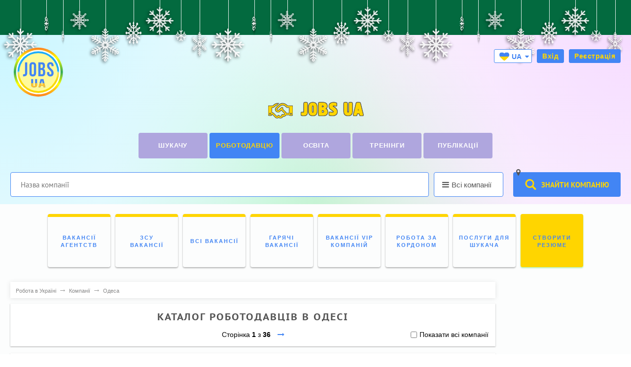

--- FILE ---
content_type: text/html; charset=utf-8
request_url: https://www.google.com/recaptcha/api2/aframe
body_size: 267
content:
<!DOCTYPE HTML><html><head><meta http-equiv="content-type" content="text/html; charset=UTF-8"></head><body><script nonce="kGzi8aiNkRnZ2CB9ppawhQ">/** Anti-fraud and anti-abuse applications only. See google.com/recaptcha */ try{var clients={'sodar':'https://pagead2.googlesyndication.com/pagead/sodar?'};window.addEventListener("message",function(a){try{if(a.source===window.parent){var b=JSON.parse(a.data);var c=clients[b['id']];if(c){var d=document.createElement('img');d.src=c+b['params']+'&rc='+(localStorage.getItem("rc::a")?sessionStorage.getItem("rc::b"):"");window.document.body.appendChild(d);sessionStorage.setItem("rc::e",parseInt(sessionStorage.getItem("rc::e")||0)+1);localStorage.setItem("rc::h",'1768881593264');}}}catch(b){}});window.parent.postMessage("_grecaptcha_ready", "*");}catch(b){}</script></body></html>

--- FILE ---
content_type: text/css
request_url: https://jobs.ua/dev/css/style.css?46
body_size: 96962
content:
@font-face{font-family:'FontAwesome';src:url("../fonts/awesome/fontawesome-webfont.eot");src:url("../fonts/awesome/fontawesome-webfont.eot?#iefix") format('embedded-opentype'),url("../fonts/awesome/fontawesome-webfont.woff") format('woff'),url("../fonts/awesome/fontawesome-webfont.ttf") format('truetype'),url("../fonts/awesome/fontawesome-webfont.svg") format('svg');font-weight:400;font-style:normal}.fas,.fa,.far{display:inline-block;font-family:"FontAwesome";font-style:normal;font-weight:400;font-display:swap;line-height:1;-webkit-font-smoothing:antialiased;-moz-osx-font-smoothing:grayscale}.fa-lg{font-size:1.33333333em;line-height:.75em;vertical-align:-15%}.fa-2x{font-size:2em}.fa-3x{font-size:3em}.fa-4x{font-size:4em}.fa-5x{font-size:5em}.fa-fw{width:1.28571429em;text-align:center}.fa-ul{padding-left:0;margin-left:2.14285714em;list-style-type:none}.fa-ul>li{position:relative}.fa-li{position:absolute;left:-2.14285714em;width:2.14285714em;top:.14285714em;text-align:center}.fa-li.fa-lg{left:-1.85714286em}.fa-border{padding:.2em .25em .15em;border:solid .08em #eee;border-radius:.1em}.pull-right{float:right}.pull-left{float:left}.fa.pull-left{margin-right:.3em}.fa.pull-right{margin-left:.3em}.fa-spin{-webkit-animation:spin 2s infinite linear;animation:spin 2s infinite linear}.fa-rotate-90{filter:'progid:DXImageTransform.Microsoft.BasicImage(rotation=1)';-webkit-transform:rotate(90deg);transform:rotate(90deg)}.fa-rotate-180{filter:'progid:DXImageTransform.Microsoft.BasicImage(rotation=2)';-webkit-transform:rotate(180deg);transform:rotate(180deg)}.fa-rotate-270{filter:'progid:DXImageTransform.Microsoft.BasicImage(rotation=3)';-webkit-transform:rotate(270deg);transform:rotate(270deg)}.fa-flip-horizontal{filter:'progid:DXImageTransform.Microsoft.BasicImage(rotation=0, mirror=1)';-webkit-transform:scale(-1,1);transform:scale(-1,1)}.fa-flip-vertical{filter:'progid:DXImageTransform.Microsoft.BasicImage(rotation=2, mirror=1)';-webkit-transform:scale(1,-1);transform:scale(1,-1)}.fa-stack{position:relative;display:inline-block;width:2em;height:2em;line-height:2em;vertical-align:middle}.fa-stack-1x,.fa-stack-2x{position:absolute;left:0;width:100%;text-align:center}.fa-stack-1x{line-height:inherit}.fa-stack-2x{font-size:2em}.fa-inverse{color:#fff}.fa-glass:before{content:"\f000"}.fa-music:before{content:"\f001"}.fa-search:before{content:"\f002"}.fa-envelope-o:before{content:"\f003"}.fa-heart:before{content:"\f004"}.fa-star:before{content:"\f005"}.fa-star-o:before{content:"\f006"}.fa-user:before{content:"\f007"}.fa-film:before{content:"\f008"}.fa-th-large:before{content:"\f009"}.fa-th:before{content:"\f00a"}.fa-th-list:before{content:"\f00b"}.fa-check:before{content:"\f00c"}.fa-remove:before,.fa-close:before,.fa-times:before{content:"\f00d"}.fa-search-plus:before{content:"\f00e"}.fa-search-minus:before{content:"\f010"}.fa-power-off:before{content:"\f011"}.fa-signal:before{content:"\f012"}.fa-gear:before,.fa-cog:before{content:"\f085"}.fa-trash-o:before{content:"\f014"}.fa-home:before{content:"\f015"}.fa-file-o:before{content:"\f016"}.fa-clock-o:before{content:"\f017"}.fa-road:before{content:"\f018"}.fa-download:before{content:"\f019"}.fa-arrow-circle-o-down:before{content:"\f01a"}.fa-arrow-circle-o-up:before{content:"\f01b"}.fa-inbox:before{content:"\f01c"}.fa-play-circle-o:before{content:"\f01d"}.fa-rotate-right:before,.fa-repeat:before{content:"\f01e"}.fa-refresh:before{content:"\f021"}.fa-list-alt:before{content:"\f022"}.fa-lock:before{content:"\f023"}.fa-flag:before{content:"\f024"}.fa-headphones:before{content:"\f025"}.fa-volume-off:before{content:"\f026"}.fa-volume-down:before{content:"\f027"}.fa-volume-up:before{content:"\f028"}.fa-qrcode:before{content:"\f029"}.fa-barcode:before{content:"\f02a"}.fa-tag:before{content:"\f02b"}.fa-tags:before{content:"\f02c"}.fa-book:before{content:"\f02d"}.fa-bookmark:before{content:"\f02e"}.fa-print:before{content:"\f02f"}.fa-camera:before{content:"\f030"}.fa-font:before{content:"\f031"}.fa-bold:before{content:"\f032"}.fa-italic:before{content:"\f033"}.fa-text-height:before{content:"\f034"}.fa-text-width:before{content:"\f035"}.fa-align-left:before{content:"\f036"}.fa-align-center:before{content:"\f037"}.fa-align-right:before{content:"\f038"}.fa-align-justify:before{content:"\f039"}.fa-list:before{content:"\f03a"}.fa-dedent:before,.fa-outdent:before{content:"\f03b"}.fa-indent:before{content:"\f03c"}.fa-video-camera:before{content:"\f03d"}.fa-photo:before,.fa-image:before,.fa-picture-o:before{content:"\f03e"}.fa-pencil:before{content:"\f040"}.fa-map-marker:before{content:"\f041"}.fa-adjust:before{content:"\f042"}.fa-tint:before{content:"\f043"}.fa-edit:before,.fa-pencil-square-o:before{content:"\f044"}.fa-share-square-o:before{content:"\f045"}.fa-check-square-o:before{content:"\f046"}.fa-arrows:before{content:"\f047"}.fa-step-backward:before{content:"\f048"}.fa-fast-backward:before{content:"\f049"}.fa-backward:before{content:"\f04a"}.fa-play:before{content:"\f04b"}.fa-pause:before{content:"\f04c"}.fa-stop:before{content:"\f04d"}.fa-forward:before{content:"\f04e"}.fa-fast-forward:before{content:"\f050"}.fa-step-forward:before{content:"\f051"}.fa-eject:before{content:"\f052"}.fa-chevron-left:before{content:"\f053"}.fa-chevron-right:before{content:"\f054"}.fa-plus-circle:before{content:"\f055"}.fa-minus-circle:before{content:"\f056"}.fa-times-circle:before{content:"\f057"}.fa-check-circle:before{content:"\f058"}.fa-question-circle:before{content:"\f059"}.fa-info-circle:before{content:"\f05a"}.fa-crosshairs:before{content:"\f05b"}.fa-times-circle-o:before{content:"\f05c"}.fa-check-circle-o:before{content:"\f05d"}.fa-ban:before{content:"\f05e"}.fa-arrow-left:before{content:"\f060"}.fa-arrow-right:before{content:"\f061"}.fa-arrow-up:before{content:"\f062"}.fa-arrow-down:before{content:"\f063"}.fa-mail-forward:before,.fa-share:before{content:"\f064"}.fa-expand:before{content:"\f065"}.fa-compress:before{content:"\f066"}.fa-plus:before{content:"\f067"}.fa-minus:before{content:"\f068"}.fa-asterisk:before{content:"\f069"}.fa-exclamation-circle:before{content:"\f06a"}.fa-gift:before{content:"\f06b"}.fa-leaf:before{content:"\f06c"}.fa-fire:before{content:"\f06d"}.fa-eye:before{content:"\f06e"}.fa-eye-slash:before{content:"\f070"}.fa-warning:before,.fa-exclamation-triangle:before{content:"\f071"}.fa-plane:before{content:"\f072"}.fa-calendar:before,.fa-calendar-service:before{content:"\f073"}.fa-random:before{content:"\f074"}.fa-comment:before{content:"\f075"}.fa-magnet:before{content:"\f076"}.fa-chevron-up:before{content:"\f077"}.fa-chevron-down:before{content:"\f078"}.fa-retweet:before{content:"\f079"}.fa-shopping-cart:before{content:"\f07a"}.fa-folder:before{content:"\f07b"}.fa-folder-open:before{content:"\f07c"}.fa-arrows-v:before{content:"\f07d"}.fa-arrows-h:before{content:"\f07e"}.fa-bar-chart-o:before,.fa-bar-chart:before{content:"\f080"}.fa-twitter-square:before{content:"\f081"}.fa-facebook-square:before{content:"\f082"}.fa-camera-retro:before{content:"\f083"}.fa-key:before{content:"\f084"}.fa-gears:before,.fa-cogs:before{content:"\f085"}.fa-comments:before{content:"\f086"}.fa-thumbs-o-up:before{content:"\f087"}.fa-thumbs-o-down:before{content:"\f088"}.fa-star-half:before{content:"\f089"}.fa-heart-o:before{content:"\f08a"}.fa-sign-out:before{content:"\f08b"}.fa-linkedin-square:before{content:"\f08c"}.fa-thumb-tack:before{content:"\f08d"}.fa-external-link:before{content:"\f08e"}.fa-sign-in:before{content:"\f090"}.fa-trophy:before{content:"\f091";color:#e91e63}.fa-trophy-main:before{content:"\f091";color:#fff}.fa-trophy-blue:before{content:"\f091";color:#4285f4}.fa-github-square:before{content:"\f092"}.fa-upload:before{content:"\f093"}.fa-lemon-o:before{content:"\f094"}.fa-phone:before{content:"\f095"}.fa-square-o:before{content:"\f096"}.fa-bookmark-o:before{content:"\f097"}.fa-phone-square:before{content:"\f098"}.fa-twitter:before{content:"\f099"}.fa-facebook-f:before,.fa-facebook:before{content:"\f09a"}.fa-github:before{content:"\f09b"}.fa-unlock:before{content:"\f09c"}.fa-credit-card:before{content:"\f09d"}.fa-feed:before,.fa-rss:before{content:"\f09e"}.fa-hdd-o:before{content:"\f0a0"}.fa-bullhorn:before{content:"\f0a1"}.fa-bell:before{content:"\f0f3"}.fa-certificate:before{content:"\f0a3"}.fa-hand-o-right:before{content:"\f0a4"}.fa-hand-o-left:before{content:"\f0a5"}.fa-hand-o-up:before{content:"\f0a6"}.fa-hand-o-down:before{content:"\f0a7"}.fa-arrow-circle-left:before{content:"\f0a8"}.fa-arrow-circle-right:before{content:"\f0a9"}.fa-arrow-circle-up:before{content:"\f0aa"}.fa-arrow-circle-down:before{content:"\f0ab"}.fa-globe:before{content:"\f0ac"}.fa-wrench:before{content:"\f0ad"}.fa-tasks:before{content:"\f0ae"}.fa-filter:before{content:"\f0b0"}.fa-briefcase:before{content:"\f0b1"}.fa-arrows-alt:before{content:"\f0b2"}.fa-group:before,.fa-users:before{content:"\f0c0"}.fa-chain:before,.fa-link:before{content:"\f0c1"}.fa-cloud:before{content:"\f0c2"}.fa-flask:before{content:"\f0c3"}.fa-cut:before,.fa-scissors:before{content:"\f0c4"}.fa-copy:before,.fa-files-o:before{content:"\f0c5"}.fa-paperclip:before{content:"\f0c6"}.fa-save:before,.fa-floppy-o:before{content:"\f0c7"}.fa-square:before{content:"\f0c8"}.fa-navicon:before,.fa-reorder:before,.fa-bars:before{content:"\f0c9"}.fa-list-ul:before{content:"\f0ca"}.fa-list-ol:before{content:"\f0cb"}.fa-strikethrough:before{content:"\f0cc"}.fa-underline:before{content:"\f0cd"}.fa-table:before{content:"\f0ce"}.fa-magic:before{content:"\f0d0"}.fa-truck:before{content:"\f0d1"}.fa-pinterest:before{content:"\f0d2"}.fa-pinterest-square:before{content:"\f0d3"}.fa-google-plus-square:before{content:"\f0d4"}.fa-google-plus:before{content:"\f0d5"}.fa-money:before{content:"\f0d6"}.fa-caret-down:before{content:"\f0d7"}.fa-caret-up:before{content:"\f0d8"}.fa-caret-left:before{content:"\f0d9"}.fa-caret-right:before{content:"\f0da"}.fa-columns:before{content:"\f0db"}.fa-unsorted:before,.fa-sort:before{content:"\f0dc"}.fa-sort-down:before,.fa-sort-desc:before{content:"\f0dd"}.fa-sort-up:before,.fa-sort-asc:before{content:"\f0de"}.fa-envelope:before{content:"\f0e0"}.fa-linkedin:before{content:"\f0e1"}.fa-rotate-left:before,.fa-undo:before{content:"\f0e2"}.fa-legal:before,.fa-gavel:before{content:"\f0e3"}.fa-dashboard:before,.fa-tachometer:before{content:"\f0e4"}.fa-comment-o:before{content:"\f0e5"}.fa-comments-o:before{content:"\f0e6"}.fa-flash:before,.fa-bolt:before{content:"\f0e7"}.fa-sitemap:before{content:"\f0e8"}.fa-umbrella:before{content:"\f0e9"}.fa-paste:before,.fa-clipboard:before{content:"\f0ea"}.fa-lightbulb-o:before{content:"\f0eb"}.fa-exchange:before{content:"\f0ec"}.fa-cloud-download:before{content:"\f0ed"}.fa-cloud-upload:before{content:"\f0ee"}.fa-user-md:before{content:"\f0f0"}.fa-stethoscope:before{content:"\f0f1"}.fa-suitcase:before{content:"\f0f2"}.fa-bell-o:before{content:"\f0a2"}.fa-coffee:before{content:"\f0f4"}.fa-cutlery:before{content:"\f0f5"}.fa-file-text-o:before{content:"\f0f6"}.fa-building-o:before{content:"\f0f7"}.fa-hospital-o:before{content:"\f0f8"}.fa-ambulance:before{content:"\f0f9"}.fa-medkit:before{content:"\f0fa"}.fa-fighter-jet:before{content:"\f0fb"}.fa-beer:before{content:"\f0fc"}.fa-h-square:before{content:"\f0fd"}.fa-plus-square:before{content:"\f0fe"}.fa-angle-double-left:before{content:"\f100"}.fa-angle-double-right:before{content:"\f101"}.fa-angle-double-up:before{content:"\f102"}.fa-angle-double-down:before{content:"\f103"}.fa-angle-left:before{content:"\f104"}.fa-angle-right:before{content:"\f105"}.fa-angle-up:before{content:"\f106"}.fa-angle-down:before{content:"\f107"}.fa-desktop:before{content:"\f108"}.fa-laptop:before{content:"\f109"}.fa-tablet:before{content:"\f10a"}.fa-mobile-phone:before,.fa-mobile:before{content:"\f10b"}.fa-circle-o:before{content:"\f10c"}.fa-quote-left:before{content:"\f10d"}.fa-quote-right:before{content:"\f10e"}.fa-spinner:before{content:"\f110"}.fa-circle:before{content:"\f111"}.fa-mail-reply:before,.fa-reply:before{content:"\f112"}.fa-github-alt:before{content:"\f113"}.fa-folder-o:before{content:"\f114"}.fa-folder-open-o:before{content:"\f115"}.fa-smile-o:before{content:"\f118"}.fa-frown-o:before{content:"\f119"}.fa-meh-o:before{content:"\f11a"}.fa-gamepad:before{content:"\f11b"}.fa-keyboard-o:before{content:"\f11c"}.fa-flag-o:before{content:"\f11d"}.fa-flag-checkered:before{content:"\f11e"}.fa-terminal:before{content:"\f120"}.fa-code:before{content:"\f121"}.fa-mail-reply-all:before,.fa-reply-all:before{content:"\f122"}.fa-star-half-empty:before,.fa-star-half-full:before,.fa-star-half-o:before{content:"\f123"}.fa-location-arrow:before{content:"\f124"}.fa-crop:before{content:"\f125"}.fa-code-fork:before{content:"\f126"}.fa-unlink:before,.fa-chain-broken:before{content:"\f127"}.fa-question:before{content:"\f128"}.fa-info:before{content:"\f129"}.fa-exclamation:before{content:"\f12a"}.fa-superscript:before{content:"\f12b"}.fa-subscript:before{content:"\f12c"}.fa-eraser:before{content:"\f12d"}.fa-puzzle-piece:before{content:"\f12e"}.fa-microphone:before{content:"\f130"}.fa-microphone-slash:before{content:"\f131"}.fa-shield:before{content:"\f132"}.fa-calendar-o:before{content:"\f133"}.fa-fire-extinguisher:before{content:"\f134"}.fa-rocket:before{content:"\f135"}.fa-maxcdn:before{content:"\f136"}.fa-chevron-circle-left:before{content:"\f137"}.fa-chevron-circle-right:before{content:"\f138"}.fa-chevron-circle-up:before{content:"\f139"}.fa-chevron-circle-down:before{content:"\f13a"}.fa-html5:before{content:"\f13b"}.fa-css3:before{content:"\f13c"}.fa-anchor:before{content:"\f13d"}.fa-unlock-alt:before{content:"\f13e"}.fa-bullseye:before{content:"\f140"}.fa-ellipsis-h:before{content:"\f141"}.fa-ellipsis-v:before{content:"\f142"}.fa-rss-square:before{content:"\f143"}.fa-play-circle:before{content:"\f144"}.fa-ticket:before{content:"\f145"}.fa-minus-square:before{content:"\f146"}.fa-minus-square-o:before{content:"\f147"}.fa-level-up:before{content:"\f148"}.fa-level-down:before{content:"\f149"}.fa-check-square:before{content:"\f14a"}.fa-pencil-square:before{content:"\f14b"}.fa-external-link-square:before{content:"\f14c"}.fa-share-square:before{content:"\f14d"}.fa-compass:before{content:"\f14e"}.fa-toggle-down:before,.fa-caret-square-o-down:before{content:"\f150"}.fa-toggle-up:before,.fa-caret-square-o-up:before{content:"\f151"}.fa-toggle-right:before,.fa-caret-square-o-right:before{content:"\f152"}.fa-euro:before,.fa-eur:before{content:"\f153"}.fa-gbp:before{content:"\f154"}.fa-dollar:before,.fa-usd:before{content:"\f155"}.fa-rupee:before,.fa-inr:before{content:"\f156"}.fa-cny:before,.fa-rmb:before,.fa-yen:before,.fa-jpy:before{content:"\f157"}.fa-ruble:before,.fa-rouble:before,.fa-rub:before{content:"\f158"}.fa-won:before,.fa-krw:before{content:"\f159"}.fa-bitcoin:before,.fa-btc:before{content:"\f15a"}.fa-file:before{content:"\f15b"}.fa-file-text:before{content:"\f15c"}.fa-sort-alpha-asc:before{content:"\f15d"}.fa-sort-alpha-desc:before{content:"\f15e"}.fa-sort-amount-asc:before{content:"\f160"}.fa-sort-amount-desc:before{content:"\f161"}.fa-sort-numeric-asc:before{content:"\f162"}.fa-sort-numeric-desc:before{content:"\f163"}.fa-thumbs-up:before{content:"\f164"}.fa-thumbs-down:before{content:"\f165"}.fa-youtube-square:before{content:"\f166"}.fa-youtube:before{content:"\f167"}.fa-xing:before{content:"\f168"}.fa-xing-square:before{content:"\f169"}.fa-youtube-play:before{content:"\f16a"}.fa-dropbox:before{content:"\f16b"}.fa-stack-overflow:before{content:"\f16c"}.fa-instagram:before{content:"\f16d"}.fa-flickr:before{content:"\f16e"}.fa-adn:before{content:"\f170"}.fa-bitbucket:before{content:"\f171"}.fa-bitbucket-square:before{content:"\f172"}.fa-tumblr:before{content:"\f173"}.fa-tumblr-square:before{content:"\f174"}.fa-long-arrow-down:before{content:"\f175"}.fa-long-arrow-up:before{content:"\f176"}.fa-long-arrow-left:before{content:"\f177"}.fa-long-arrow-right:before{content:"\f178"}.fa-apple:before{content:"\f179"}.fa-windows:before{content:"\f17a"}.fa-android:before{content:"\f17b"}.fa-linux:before{content:"\f17c"}.fa-dribbble:before{content:"\f17d"}.fa-skype:before{content:"\f17e"}.fa-foursquare:before{content:"\f180"}.fa-trello:before{content:"\f181"}.fa-female:before{content:"\f182"}.fa-male:before{content:"\f183"}.fa-gittip:before,.fa-gratipay:before{content:"\f184"}.fa-sun-o:before{content:"\f185"}.fa-moon-o:before{content:"\f186"}.fa-archive:before{content:"\f187"}.fa-bug:before{content:"\f188"}.fa-vk:before{content:"\f189"}.fa-weibo:before{content:"\f18a"}.fa-renren:before{content:"\f18b"}.fa-pagelines:before{content:"\f18c"}.fa-stack-exchange:before{content:"\f18d"}.fa-arrow-circle-o-right:before{content:"\f18e"}.fa-arrow-circle-o-left:before{content:"\f190"}.fa-toggle-left:before,.fa-caret-square-o-left:before{content:"\f191"}.fa-dot-circle-o:before{content:"\f192"}.fa-wheelchair:before{content:"\f193"}.fa-vimeo-square:before{content:"\f194"}.fa-turkish-lira:before,.fa-try:before{content:"\f195"}.fa-plus-square-o:before{content:"\f196"}.fa-space-shuttle:before{content:"\f197"}.fa-slack:before{content:"\f198"}.fa-envelope-square:before{content:"\f199"}.fa-wordpress:before{content:"\f19a"}.fa-openid:before{content:"\f19b"}.fa-institution:before,.fa-bank:before,.fa-university:before{content:"\f19c"}.fa-mortar-board:before,.fa-graduation-cap:before{content:"\f19d"}.fa-yahoo:before{content:"\f19e"}.fa-google:before{content:"\f1a0"}.fa-reddit:before{content:"\f1a1"}.fa-reddit-square:before{content:"\f1a2"}.fa-stumbleupon-circle:before{content:"\f1a3"}.fa-stumbleupon:before{content:"\f1a4"}.fa-delicious:before{content:"\f1a5"}.fa-digg:before{content:"\f1a6"}.fa-pied-piper:before{content:"\f1a7"}.fa-pied-piper-alt:before{content:"\f1a8"}.fa-drupal:before{content:"\f1a9"}.fa-joomla:before{content:"\f1aa"}.fa-language:before{content:"\f1ab"}.fa-fax:before{content:"\f1ac"}.fa-building:before{content:"\f1ad"}.fa-child:before{content:"\f1ae"}.fa-paw:before{content:"\f1b0"}.fa-spoon:before{content:"\f1b1"}.fa-cube:before{content:"\f1b2"}.fa-cubes:before{content:"\f1b3"}.fa-behance:before{content:"\f1b4"}.fa-behance-square:before{content:"\f1b5"}.fa-steam:before{content:"\f1b6"}.fa-steam-square:before{content:"\f1b7"}.fa-recycle:before{content:"\f1b8"}.fa-automobile:before,.fa-car:before{content:"\f1b9"}.fa-cab:before,.fa-taxi:before{content:"\f1ba"}.fa-tree:before{content:"\f1bb"}.fa-spotify:before{content:"\f1bc"}.fa-deviantart:before{content:"\f1bd"}.fa-soundcloud:before{content:"\f1be"}.fa-database:before{content:"\f1c0"}.fa-file-pdf-o:before{content:"\f1c1"}.fa-file-word-o:before{content:"\f1c2"}.fa-file-excel-o:before{content:"\f1c3"}.fa-file-powerpoint-o:before{content:"\f1c4"}.fa-file-photo-o:before,.fa-file-picture-o:before,.fa-file-image-o:before{content:"\f1c5"}.fa-file-zip-o:before,.fa-file-archive-o:before{content:"\f1c6"}.fa-file-sound-o:before,.fa-file-audio-o:before{content:"\f1c7"}.fa-file-movie-o:before,.fa-file-video-o:before{content:"\f1c8"}.fa-file-code-o:before{content:"\f1c9"}.fa-vine:before{content:"\f1ca"}.fa-codepen:before{content:"\f1cb"}.fa-jsfiddle:before{content:"\f1cc"}.fa-life-bouy:before,.fa-life-buoy:before,.fa-life-saver:before,.fa-support:before,.fa-life-ring:before{content:"\f1cd"}.fa-circle-o-notch:before{content:"\f1ce"}.fa-ra:before,.fa-rebel:before{content:"\f1d0"}.fa-ge:before,.fa-empire:before{content:"\f1d1"}.fa-git-square:before{content:"\f1d2"}.fa-git:before{content:"\f1d3"}.fa-y-combinator-square:before,.fa-yc-square:before,.fa-hacker-news:before{content:"\f1d4"}.fa-tencent-weibo:before{content:"\f1d5"}.fa-qq:before{content:"\f1d6"}.fa-wechat:before,.fa-weixin:before{content:"\f1d7"}.fa-send:before,.fa-paper-plane:before{content:"\f1d8"}.fa-send-o:before,.fa-paper-plane-o:before{content:"\f1d9"}.fa-history:before{content:"\f1da"}.fa-circle-thin:before{content:"\f1db"}.fa-header:before{content:"\f1dc"}.fa-paragraph:before{content:"\f1dd"}.fa-sliders:before{content:"\f1de"}.fa-share-alt:before{content:"\f1e0"}.fa-share-alt-square:before{content:"\f1e1"}.fa-bomb:before{content:"\f1e2"}.fa-soccer-ball-o:before,.fa-futbol-o:before{content:"\f1e3"}.fa-tty:before{content:"\f1e4"}.fa-binoculars:before{content:"\f1e5"}.fa-plug:before{content:"\f1e6"}.fa-slideshare:before{content:"\f1e7"}.fa-twitch:before{content:"\f1e8"}.fa-yelp:before{content:"\f1e9"}.fa-newspaper-o:before{content:"\f1ea"}.fa-wifi:before{content:"\f1eb"}.fa-calculator:before{content:"\f1ec"}.fa-paypal:before{content:"\f1ed"}.fa-google-wallet:before{content:"\f1ee"}.fa-cc-visa:before{content:"\f1f0"}.fa-cc-mastercard:before{content:"\f1f1"}.fa-cc-discover:before{content:"\f1f2"}.fa-cc-amex:before{content:"\f1f3"}.fa-cc-paypal:before{content:"\f1f4"}.fa-cc-stripe:before{content:"\f1f5"}.fa-bell-slash:before{content:"\f1f6"}.fa-bell-slash-o:before{content:"\f1f7"}.fa-trash:before{content:"\f1f8"}.fa-copyright:before{content:"\f1f9"}.fa-at:before{content:"\f1fa"}.fa-eyedropper:before{content:"\f1fb"}.fa-paint-brush:before{content:"\f1fc"}.fa-birthday-cake:before{content:"\f1fd"}.fa-area-chart:before{content:"\f1fe"}.fa-pie-chart:before{content:"\f200"}.fa-line-chart:before{content:"\f201"}.fa-lastfm:before{content:"\f202"}.fa-lastfm-square:before{content:"\f203"}.fa-toggle-off:before{content:"\f204"}.fa-toggle-on:before{content:"\f205"}.fa-bicycle:before{content:"\f206"}.fa-bus:before{content:"\f207"}.fa-ioxhost:before{content:"\f208"}.fa-angellist:before{content:"\f209"}.fa-cc:before{content:"\f20a"}.fa-shekel:before,.fa-sheqel:before,.fa-ils:before{content:"\f20b"}.fa-meanpath:before{content:"\f20c"}.fa-buysellads:before{content:"\f20d"}.fa-connectdevelop:before{content:"\f20e"}.fa-dashcube:before{content:"\f210"}.fa-forumbee:before{content:"\f211"}.fa-leanpub:before{content:"\f212"}.fa-sellsy:before{content:"\f213"}.fa-shirtsinbulk:before{content:"\f214"}.fa-simplybuilt:before{content:"\f215"}.fa-skyatlas:before{content:"\f216"}.fa-cart-plus:before{content:"\f217"}.fa-cart-arrow-down:before{content:"\f218"}.fa-diamond:before{content:"\f219"}.fa-ship:before{content:"\f21a"}.fa-user-secret:before{content:"\f21b"}.fa-motorcycle:before{content:"\f21c"}.fa-street-view:before{content:"\f21d"}.fa-heartbeat:before{content:"\f21e"}.fa-venus:before{content:"\f221"}.fa-mars:before{content:"\f222"}.fa-mercury:before{content:"\f223"}.fa-intersex:before,.fa-transgender:before{content:"\f224"}.fa-transgender-alt:before{content:"\f225"}.fa-venus-double:before{content:"\f226"}.fa-mars-double:before{content:"\f227"}.fa-venus-mars:before{content:"\f228"}.fa-mars-stroke:before{content:"\f229"}.fa-mars-stroke-v:before{content:"\f22a"}.fa-mars-stroke-h:before{content:"\f22b"}.fa-neuter:before{content:"\f22c"}.fa-genderless:before{content:"\f22d"}.fa-facebook-official:before{content:"\f230"}.fa-pinterest-p:before{content:"\f231"}.fa-whatsapp:before{content:"\f232"}.fa-server:before{content:"\f233"}.fa-user-plus:before{content:"\f234"}.fa-user-times:before{content:"\f235"}.fa-hotel:before,.fa-bed:before{content:"\f236"}.fa-viacoin:before{content:"\f237"}.fa-train:before{content:"\f238"}.fa-subway:before{content:"\f239"}.fa-medium:before{content:"\f23a"}.fa-yc:before,.fa-y-combinator:before{content:"\f23b"}.fa-optin-monster:before{content:"\f23c"}.fa-opencart:before{content:"\f23d"}.fa-expeditedssl:before{content:"\f23e"}.fa-battery-4:before,.fa-battery-full:before{content:"\f240"}.fa-battery-3:before,.fa-battery-three-quarters:before{content:"\f241"}.fa-battery-2:before,.fa-battery-half:before{content:"\f242"}.fa-battery-1:before,.fa-battery-quarter:before{content:"\f243"}.fa-battery-0:before,.fa-battery-empty:before{content:"\f244"}.fa-mouse-pointer:before{content:"\f245"}.fa-i-cursor:before{content:"\f246"}.fa-object-group:before{content:"\f247"}.fa-object-ungroup:before{content:"\f248"}.fa-sticky-note:before{content:"\f249"}.fa-sticky-note-o:before{content:"\f24a"}.fa-cc-jcb:before{content:"\f24b"}.fa-cc-diners-club:before{content:"\f24c"}.fa-clone:before{content:"\f24d"}.fa-balance-scale:before{content:"\f24e"}.fa-hourglass-o:before{content:"\f250"}.fa-hourglass-1:before,.fa-hourglass-start:before{content:"\f251"}.fa-hourglass-2:before,.fa-hourglass-half:before{content:"\f252"}.fa-hourglass-3:before,.fa-hourglass-end:before{content:"\f253"}.fa-hourglass:before{content:"\f254"}.fa-hand-grab-o:before,.fa-hand-rock-o:before{content:"\f255"}.fa-hand-stop-o:before,.fa-hand-paper-o:before{content:"\f256"}.fa-hand-scissors-o:before{content:"\f257"}.fa-hand-lizard-o:before{content:"\f258"}.fa-hand-spock-o:before{content:"\f259"}.fa-hand-pointer-o:before{content:"\f25a"}.fa-hand-peace-o:before{content:"\f25b"}.fa-trademark:before{content:"\f25c"}.fa-registered:before{content:"\f25d"}.fa-creative-commons:before{content:"\f25e"}.fa-gg:before{content:"\f260"}.fa-gg-circle:before{content:"\f261"}.fa-tripadvisor:before{content:"\f262"}.fa-odnoklassniki:before{content:"\f263"}.fa-odnoklassniki-square:before{content:"\f264"}.fa-get-pocket:before{content:"\f265"}.fa-wikipedia-w:before{content:"\f266"}.fa-safari:before{content:"\f267"}.fa-chrome:before{content:"\f268"}.fa-firefox:before{content:"\f269"}.fa-opera:before{content:"\f26a"}.fa-internet-explorer:before{content:"\f26b"}.fa-tv:before,.fa-television:before{content:"\f26c"}.fa-contao:before{content:"\f26d"}.fa-500px:before{content:"\f26e"}.fa-amazon:before{content:"\f270"}.fa-calendar-plus-o:before{content:"\f271"}.fa-calendar-minus-o:before{content:"\f272"}.fa-calendar-times-o:before{content:"\f273"}.fa-calendar-check-o:before{content:"\f274"}.fa-industry:before{content:"\f275"}.fa-map-pin:before{content:"\f276"}.fa-map-signs:before{content:"\f277"}.fa-map-o:before{content:"\f278"}.fa-map:before{content:"\f279"}.fa-commenting:before{content:"\f27a"}.fa-commenting-o:before{content:"\f27b"}.fa-houzz:before{content:"\f27c"}.fa-vimeo:before{content:"\f27d"}.fa-black-tie:before{content:"\f27e"}.fa-fonticons:before{content:"\f280"}@-webkit-keyframes spin{0%{-moz-transform:rotate(0)}100%{-moz-transform:rotate(359deg)}}@keyframes spin{0%{-moz-transform:rotate(0)}100%{-moz-transform:rotate(359deg)}}@-webkit-keyframes spin{0%{-webkit-transform:rotate(0)}100%{-webkit-transform:rotate(359deg)}}@keyframes spin{0%{-webkit-transform:rotate(0)}100%{-webkit-transform:rotate(359deg)}}@-webkit-keyframes spin{0%{-o-transform:rotate(0)}100%{-o-transform:rotate(359deg)}}@keyframes spin{0%{-o-transform:rotate(0)}100%{-o-transform:rotate(359deg)}}@-webkit-keyframes spin{0%{-webkit-transform:rotate(0);transform:rotate(0)}100%{-webkit-transform:rotate(359deg);transform:rotate(359deg)}}@keyframes spin{0%{-webkit-transform:rotate(0);transform:rotate(0)}100%{-webkit-transform:rotate(359deg);transform:rotate(359deg)}}@font-face{font-family:'Flaticon';font-display:swap;src:url("../fonts/cats/flaticon.eot");src:url("../fonts/cats/flaticon.eot#iefix") format('embedded-opentype'),url("../fonts/cats/flaticon.woff") format('woff'),url("../fonts/cats/flaticon.ttf") format('truetype'),url("../fonts/cats/flaticon.svg") format('svg');font-weight:400;font-style:normal}@font-face{font-family:'Flaticon';font-display:swap;src:url("../fonts/cats_material/flaticon.eot");src:url("../fonts/cats_material/flaticon.eot#iefix") format('embedded-opentype'),url("../fonts/cats_material/flaticon.woff") format('woff'),url("../fonts/cats_material/flaticon.ttf") format('truetype'),url("../fonts/cats_material/flaticon.svg") format('svg');font-weight:400;font-style:normal}[class^='caticon-']:before,[class*=' caticon-']:before,[class^='caticon-']:after,[class*=' caticon-']:after{position:relative}.caticon-agriculture_agribusiness:before,.caticon-agriculture:before{content:"\e000"}.caticon-marine-specialities:before{content:"\e001"}.caticon-banking:before,.caticon-finance:before{content:"\e002"}.caticon-other:before{content:"\e003"}.caticon-transport_autoservice:before,.caticon-auto:before{content:"\e004"}.caticon-supervisor:before{content:"\e005"}.caticon-restaurant_cookery:before,.caticon-horeca:before{content:"\e006"}.caticon-home_service:before{content:"\e007"}.caticon-entertainment:before,.caticon-show:before{content:"\e008"}.caticon-production:before{content:"\e009"}.caticon-work_for_students:before{content:"\e00a"}.caticon-beauty_spa:before,.caticon-beauty:before{content:"\e00b"}.caticon-medicine_farmatsiya:before,.caticon-medicine:before{content:"\e00c"}.caticon-real_estate_insurance:before,.caticon-insurance:before{content:"\e00d"}.caticon-it_web_specialists:before,.caticon-it_specialisty:before{content:"\e00e"}.caticon-jurisprudence_law:before,.caticon-pravo:before{content:"\e00f"}.caticon-education_science_translate:before,.caticon-liberal:before,.caticon-education:before{content:"\e010"}.caticon-logistic_storage:before,.caticon-logistic:before{content:"\e011"}.caticon-for_people_with_disabilities:before{content:"\e012"}.caticon-advertising_marketing_pr:before,.caticon-marketing:before{content:"\e013"}.caticon-publishing_polygraphy:before{content:"\f207"}.caticon-hr_human_resources:before,.caticon-hr_specialisty:before{content:"\e015"}.caticon-office_personnel:before,.caticon-office:before{content:"\e016"}.caticon-design_creative:before,.caticon-design:before{content:"\e017"}.caticon-security_guard:before,.caticon-guard:before{content:"\e018"}.caticon-textile_industry:before{content:"\e019"}.caticon-trade_sales_purchase:before,.caticon-sale:before{content:"\e01a"}.caticon-consulting:before{content:"\e01b"}.caticon-telecommunications_connection:before,.caticon-culture:before{content:"\e01c"}.caticon-tourism_sport:before,.caticon-tourism:before{content:"\e01d"}.caticon-building_architecture:before,.caticon-building:before{content:"\e01e"}.caticon-book_keeping_bank_finance_audit:before{content:"\e01f"}.caticon-work_abroad:before{content:"\e020"}.caticon-web-specialists:before{content:"\f16f"}.caticon-media_tv_radio:before,.caticon-editor:before{content:"\f1ac"}.caticon-hotel_business:before{content:"\f1b8"}.caticon-without_qualification_job:before{content:"\f196"}.caticon-repair_of_equipment:before,.caticon-engineering:before{content:"\f244"}.caticon-attestacija:before{content:"\f126"}.caticon-upravlenie_personalom:before{content:"\f28c"}.caticon-o_hr_specialistah:before{content:"\f289"}.caticon-motivacija_personala:before{content:"\f2a2"}.caticon-adaptacija_sotrudnikov:before{content:"\f268"}.caticon-istorii_uspeshnyh_vnedrenij:before{content:"\f1af"}.caticon-korporativnaja_kultura:before{content:"\f199"}.caticon-podbor_personala:before{content:"\f106"}.caticon-kadrovyi_uchet:before{content:"\f14d"}.caticon-hr-documentation:before{content:"\f2a1"}.caticon-download:before{content:"\f10c"}.caticon-classifier:before{content:"\f105"}.caticon-dkhp:before{content:"\f235"}.caticon-job_description:before{content:"\f22b"}.caticon-hr_books:before{content:"\f290"}.caticon-hr_documentation:before{content:"\f1cb"}.caticon-hr_manager:before{content:"\f187"}.caticon-info_code:before{content:"\f173"}.caticon-employment_service:before{content:"\f149"}.caticon-resume_sample-resume_types:before{content:"\f159"}.caticon-resume_sample-resume_form:before{content:"\f197"}.caticon-resume_sample-resume_advice:before{content:"\f22b"}.caticon-resume_sample-covering_letter:before,.caticon-resume_sample-letter_of_recommendation:before{content:"\f16b"}.caticon-resume_sample-labour_contract:before{content:"\f12a"}.caticon-profession:before{content:"\f24d"}.caticon-professions:before{content:"\f127"}.caticon-career:before{content:"\f126"}.caticon-main-cat:before{content:"\f196"}.caticon-sub-cat:before{content:"\f143"}.caticon-astronomy:before{content:"\f1fd"}.caticon-natural:before{content:"\f2a4"}.caticon-service:before{content:"\f243"}.caticon-sport:before{content:"\f1d2"}.caticon-career_professions{display:inline-block}.caticon-career_professions:before{content:"\f213";-webkit-transition:all .5s;transition:all .5s;width:18px;display:inline-block}.caticon-career_professions:hover{-webkit-transition:all .1s;transition:all .1s;-webkit-transform:rotate(360deg);transform:rotate(360deg)}.b-career__link:hover .caticon-career_professions{-webkit-transition:all .5s;transition:all .5s;-webkit-transform:rotate(360deg);transform:rotate(360deg);color:red}.caticon-answer:before{content:"\f102"}.caticon-comment:before{content:"\f28b"}.caticon-search:before{content:"\f23a";font-size:100%!important}.caticon-city_search:before{content:"\f29c";font-size:100%!important}.caticon-refresh:before{content:"\f213";font-size:100%!important}.caticon-pr:before{content:"\f1d4";font-size:100%!important}.caticon-resume-all:before{content:"\f14d";margin:0!important}.caticon-employers:before{content:"\f15a";margin:0!important}.caticon-services:before{margin:0!important}.caticon-rubric:before{content:"\f113";margin:0!important}.caticon-yes:before{content:"\f117";margin:0!important;color:#4285f4}.caticon-no:before{content:"\f14c";margin:0!important;color:red}.caticon-pencil:before{content:"\f15b"}.caticon-message:before{content:"\f254"}.fa-urgent-custom{margin-right:10px;color:#55c849}.caticon-sent:before{content:"\f175"}.caticon-services:before{content:"\f1d0"}.caticon-company-user:before{content:"\f21e"}.caticon-company-favorites:before{content:"\f125"}.caticon-company-mail:before{content:"\f2a5"}.caticon-company-exit:before{content:"\f110"}@font-face{font-family:"Hermes";font-display:swap;src:local("Hermes Cyrillic"),local("hermesc"),url("../fonts/hermesc/hermesc.eot");src:local("Hermes Cyrillic"),local("hermesc"),url("../fonts/hermesc/hermesc.eot?#iefix") format("embedded-opentype"),url("../fonts/hermesc/hermesc.woff") format("woff"),url("../fonts/hermesc/hermesc.ttf") format("truetype");font-style:normal;font-weight:400}@font-face{font-family:"Open Sans";font-display:swap;src:local("Open Sans Regular"),local("OpenSansRegular"),url("../fonts/opensans/OpenSansRegular/OpenSansRegular.eot");src:local("Open Sans Regular"),local("OpenSansRegular"),url("../fonts/opensans/OpenSansRegular/OpenSansRegular.eot?#iefix") format("embedded-opentype"),url("../fonts/opensans/OpenSansRegular/OpenSansRegular.woff") format("woff"),url("../fonts/opensans/OpenSansRegular/OpenSansRegular.ttf") format("truetype");font-style:normal;font-weight:400}@font-face{font-family:"Open Sans";src:local("Open Sans Light"),local("OpenSansLight"),url("../fonts/opensans/OpenSansLight/OpenSansLight.eot");src:local("Open Sans Light"),local("OpenSansLight"),url("../fonts/opensans/OpenSansLight/OpenSansLight.eot?#iefix") format("embedded-opentype"),url("../fonts/opensans/OpenSansLight/OpenSansLight.woff") format("woff"),url("../fonts/opensans/OpenSansLight/OpenSansLight.ttf") format("truetype");font-style:normal;font-display:swap;font-weight:300}@font-face{font-family:"Open Sans";src:local("Open Sans Italic"),local("OpenSansItalic"),url("../fonts/opensans/OpenSansItalic/OpenSansItalic.eot");src:local("Open Sans Italic"),local("OpenSansItalic"),url("../fonts/opensans/OpenSansItalic/OpenSansItalic.eot?#iefix") format("embedded-opentype"),url("../fonts/opensans/OpenSansItalic/OpenSansItalic.woff") format("woff"),url("../fonts/opensans/OpenSansItalic/OpenSansItalic.ttf") format("truetype");font-style:italic;font-weight:400;font-display:swap}@font-face{font-family:"Open Sans";src:local("Open Sans Bold"),local("OpenSansBold"),url("../fonts/opensans/OpenSansBold/OpenSansBold.eot");src:local("Open Sans Bold"),local("OpenSansBold"),url("../fonts/opensans/OpenSansBold/OpenSansBold.eot?#iefix") format("embedded-opentype"),url("../fonts/opensans/OpenSansBold/OpenSansBold.woff") format("woff"),url("../fonts/opensans/OpenSansBold/OpenSansBold.ttf") format("truetype");font-style:normal;font-display:swap;font-weight:700}@font-face{font-family:"Open Sans";src:local("Open Sans ExtraBold"),local("OpenSansExtraBold"),url("../fonts/opensans/OpenSansExtraBold/OpenSansExtraBold.eot");src:local("Open Sans ExtraBold"),local("OpenSansExtraBold"),url("../fonts/opensans/OpenSansExtraBold/OpenSansExtraBold.eot?#iefix") format("embedded-opentype"),url("../fonts/opensans/OpenSansExtraBold/OpenSansExtraBold.woff") format("woff"),url("../fonts/opensans/OpenSansExtraBold/OpenSansExtraBold.ttf") format("truetype");font-style:normal;font-weight:900;font-display:swap}@font-face{font-family:"Open Sans";src:local("Open Sans ExtraBoldItalic"),local("OpenSansExtraBoldItalic"),url("../fonts/opensans/OpenSansExtraBoldItalic/OpenSansExtraBoldItalic.eot");src:local("Open Sans ExtraBoldItalic"),local("OpenSansExtraBoldItalic"),url("../fonts/opensans/OpenSansExtraBoldItalic/OpenSansExtraBoldItalic.eot?#iefix") format("embedded-opentype"),url("../fonts/opensans/OpenSansExtraBoldItalic/OpenSansExtraBoldItalic.woff") format("woff"),url("../fonts/opensans/OpenSansExtraBoldItalic/OpenSansExtraBoldItalic.ttf") format("truetype");font-style:italic;font-weight:900;font-display:swap}@font-face{font-family:"Open Sans";src:local("Open Sans BoldItalic"),local("OpenSansBoldItalic"),url("../fonts/opensans/OpenSansBoldItalic/OpenSansBoldItalic.eot");src:local("Open Sans BoldItalic"),local("OpenSansBoldItalic"),url("../fonts/opensans/OpenSansBoldItalic/OpenSansBoldItalic.eot?#iefix") format("embedded-opentype"),url("../fonts/opensans/OpenSansBoldItalic/OpenSansBoldItalic.woff") format("woff"),url("../fonts/opensans/OpenSansBoldItalic/OpenSansBoldItalic.ttf") format("truetype");font-style:italic;font-weight:700;font-display:swap}@font-face{font-family:"Open Sans";src:local("Open Sans RegularItalic"),local("OpenSansRegularItalic"),url("../fonts/opensans/OpenSansRegularItalic/OpenSansRegularItalic.eot");src:local("Open Sans RegularItalic"),local("OpenSansRegularItalic"),url("../fonts/opensans/OpenSansRegularItalic/OpenSansRegularItalic.eot?#iefix") format("embedded-opentype"),url("../fonts/opensans/OpenSansRegularItalic/OpenSansRegularItalic.woff") format("woff"),url("../fonts/opensans/OpenSansRegularItalic/OpenSansRegularItalic.ttf") format("truetype");font-style:italic;font-weight:400;font-display:swap}@font-face{font-family:"Open Sans";src:local("Open Sans SemiBold"),local("OpenSansSemiBold"),url("../fonts/opensans/OpenSansSemiBold/OpenSansSemiBold.eot");src:local("Open Sans SemiBold"),local("OpenSansSemiBold"),url("../fonts/opensans/OpenSansSemiBold/OpenSansSemiBold.eot?#iefix") format("embedded-opentype"),url("../fonts/opensans/OpenSansSemiBold/OpenSansSemiBold.woff") format("woff"),url("../fonts/opensans/OpenSansSemiBold/OpenSansSemiBold.ttf") format("truetype");font-style:normal;font-weight:600;font-display:swap}@font-face{font-family:"Open Sans";src:local("Open Sans SemiBoldItalic"),local("OpenSansSemiBoldItalic"),url("../fonts/opensans/OpenSansSemiBoldItalic/OpenSansSemiBoldItalic.eot");src:local("Open Sans SemiBoldItalic"),local("OpenSansSemiBoldItalic"),url("../fonts/opensans/OpenSansSemiBoldItalic/OpenSansSemiBoldItalic.eot?#iefix") format("embedded-opentype"),url("../fonts/opensans/OpenSansSemiBoldItalic/OpenSansSemiBoldItalic.woff") format("woff"),url("../fonts/opensans/OpenSansSemiBoldItalic/OpenSansSemiBoldItalic.ttf") format("truetype");font-style:italic;font-weight:600;font-display:swap}@font-face{font-family:'PT Sans';font-display:swap;src:url("../fonts/ptsans/pts55f_w.eot");src:local('PT Sans'),url("../fonts/ptsans/pts55f_w.eot?#iefix") format('embedded-opentype'),url("../fonts/ptsans/pts55f_w.woff") format('woff'),url("../fonts/ptsans/pts55f_w.ttf") format('truetype'),url("../fonts/ptsans/pts55f_w.svg#PTSans-Regular") format('svg')}@font-face{font-family:'PT Sans';font-style:italic;font-display:swap;src:url("../fonts/ptsans/pts56f_w.eot");src:local('PT Sans Italic'),url("../fonts/ptsans/pts56f_w.eot?#iefix") format('embedded-opentype'),url("../fonts/ptsans/pts56f_w.woff") format('woff'),url("../fonts/ptsans/pts56f_w.ttf") format('truetype'),url("../fonts/ptsans/pts56f_w.svg#PTSans-Italic") format('svg')}@font-face{font-family:'PT Sans';src:url("../fonts/ptsans/pts75f_w.eot");font-style:normal;font-weight:700;font-display:swap;src:local('PT Sans Bold'),url("../fonts/ptsans/pts75f_w.eot?#iefix") format('embedded-opentype'),url("../fonts/ptsans/pts75f_w.woff") format('woff'),url("../fonts/ptsans/pts75f_w.ttf") format('truetype'),url("../fonts/ptsans/pts75f_w.svg#PTSans-Bold") format('svg')}@font-face{font-family:'PT Sans';font-style:italic;font-weight:700;font-display:swap;src:url("../fonts/ptsans/pts76f_w.eot");src:local('PT Sans Bold Italic'),url("../fonts/ptsans/pts76f_w.eot?#iefix") format('embedded-opentype'),url("../fonts/ptsans/pts76f_w.woff") format('woff'),url("../fonts/ptsans/pts76f_w.ttf") format('truetype'),url("../fonts/ptsans/pts76f_w.svg#PTSans-BoldItalic") format('svg')}@font-face{font-family:'PT Sans Caption';font-display:swap;src:url("../fonts/ptsans/ptc55f_w.eot");src:local('PT Sans Caption'),url("../fonts/ptsans/ptc55f_w.eot?#iefix") format('embedded-opentype'),url("../fonts/ptsans/ptc55f_w.woff") format('woff'),url("../fonts/ptsans/ptc55f_w.ttf") format('truetype'),url("../fonts/ptsans/ptc55f_w.svg#PTSans-Caption") format('svg')}@font-face{font-family:'PT Sans Caption';font-weight:700;font-display:swap;src:url("../fonts/ptsans/ptc75f_w.eot");src:local('PT Sans Caption Bold'),url("../fonts/ptsans/ptc75f_w.eot?#iefix") format('embedded-opentype'),url("../fonts/ptsans/ptc75f_w.woff") format('woff'),url("../fonts/ptsans/ptc75f_w.ttf") format('truetype'),url("../fonts/ptsans/ptc75f_w.svg#PTSans-CaptionBold") format('svg')}@font-face{font-family:'PT Sans Narrow';font-display:swap;src:url("../fonts/ptsans/ptn57f_w.eot");src:local('PT Sans Narrow'),url("../fonts/ptsans/ptn57f_w.eot?#iefix") format('embedded-opentype'),url("../fonts/ptsans/ptn57f_w.woff") format('woff'),url("../fonts/ptsans/ptn57f_w.ttf") format('truetype'),url("../fonts/ptsans/ptn57f_w.svg#PTSans-Narrow") format('svg')}@font-face{font-family:'PT Sans Narrow';font-weight:700;font-display:swap;src:url("../fonts/ptsans/ptn77f_w.eot");src:local('PT Sans Narrow Bold'),url("../fonts/ptsans/ptn77f_w.eot?#iefix") format('embedded-opentype'),url("../fonts/ptsans/ptn77f_w.woff") format('woff'),url("../fonts/ptsans/ptn77f_w.ttf") format('truetype'),url("../fonts/ptsans/ptn77f_w.svg#PTSans-NarrowBold") format('svg')}.h2_title,.h2_main{font-size:125%}.h2_seo{font-size:120%}.h3{font-size:105%}@font-face{font-family:'fontello';font-display:swap;src:url("../fonts/social/fontello.eot?82395066");src:url("../fonts/social/fontello.eot?82395066#iefix") format('embedded-opentype'),url("../fonts/social/fontello.woff?82395066") format('woff'),url("../fonts/social/fontello.ttf?82395066") format('truetype'),url("../fonts/social/fontello.svg?82395066#fontello") format('svg');font-weight:400;font-style:normal}[class^="icon-"]:before,[class*=" icon-"]:before{font-family:"fontello";font-style:normal;font-weight:400;speak:none;display:inline-block;text-decoration:inherit;width:1em;margin-right:.2em;text-align:center;font-variant:normal;text-transform:none;line-height:1em;margin-left:.2em}.icon-yandex:before{content:'\e800'}.icon-odnoklassniki:before{content:'\e801'}.icon-vkontakte:before{content:'\e802'}.icon-twitter:before{content:'\e803'}.icon-google:before{content:'\e804'}.icon-linkedin:before{content:'\e805'}.icon-facebook:before{content:'\e823'}@font-face{font-family:'Flaticon';font-display:swap;src:url("../fonts/star_icon/flaticon.eot");src:url("../fonts/star_icon/flaticon.eot#iefix") format('embedded-opentype'),url("../fonts/star_icon/flaticon.woff") format('woff'),url("../fonts/star_icon/flaticon.ttf") format('truetype'),url("../fonts/star_icon/flaticon.svg") format('svg');font-weight:400;font-style:normal}[class^='caticon-']:before,[class*=' caticon-']:before,[class^='caticon-']:after,[class*=' caticon-']:after{font-family:Flaticon;display:inline-block;font-size:100%;font-style:normal;font-weight:400;line-height:1;top:0;-webkit-font-smoothing:antialiased;-moz-osx-font-smoothing:grayscale}.caticon-star-black:before{content:"\f101"}.caticon-star:before{content:"\f101";color:#e91e63}.caticon-star-main:before{content:"\f101";color:#fff}.caticon-star-blue:before{content:"\f101";color:#4285f4}.autocomplete-suggestions{text-align:left;cursor:default;border:2px solid #73b8ee;border-top:0;background:#fff;position:absolute;margin:-2px 0 0;display:none;z-index:999999;max-width:815px;max-height:254px;overflow:hidden;overflow-y:auto;-webkit-box-sizing:border-box;box-sizing:border-box;font-size:1.8em}.autocomplete-suggestion{position:relative;padding:0 .5em;line-height:48px;white-space:nowrap;overflow:hidden;font-size:1.02em;color:#333}.autocomplete-suggestion b{font-weight:400;color:#008ace}.selected{background:#f0f0f0}.header__cart-wrapper{height:28px;background:#fff;border:1px solid #4285f4;display:inline-block;vertical-align:middle;position:relative;margin-left:10px;padding:4px 5px;border-radius:3px}.header__cart-wrapper-sumholder{display:inline-block;vertical-align:middle;margin:0 0 0 2px;font-weight:700}.header__cart-svg{fill:#4285f4;enable-background:new 0 0 19.25 19.25;width:25px;height:18px;vertical-align:middle}.header__dropdown{position:absolute;right:-150px;top:100%;margin:15px 0 0;display:none;width:750px;background-color:#fff;border-radius:.5em;-webkit-border-radius:.5em;-webkit-box-shadow:0 14px 46px 6px #c1c6cb;box-shadow:0 14px 46px 6px #c1c6cb;z-index:9999}.header__dropdown:after{content:'';position:absolute;width:0;height:0;border-style:solid;bottom:100%;border-width:0 10px 12px 10px;border-color:transparent transparent #fff transparent}.header__dropdown ul li{padding:0 0 0 .5em;line-height:2.5em;-webkit-box-sizing:border-box;box-sizing:border-box}.header__dropdown_top__list,.header__dropdown_bottom__list{padding:1em;overflow:auto}.header__dropdown_top__list li,.header__dropdown_bottom__list li{color:#707070}.header__dropdown_top__list ul{width:100%}.header__dropdown_top__list ul:first-child{margin:.5em 0 0}.header__dropdown_top__list ul li{display:inline-block;vertical-align:top;width:33.333%;color:#707070}@media screen and (max-width:1240px),(-webkit-min-device-pixel-ratio:2.8125),(min-resolution:270dpi){.header__dropdown_top__list ul li{width:50%}}@media screen and (max-width:1024px),(-webkit-min-device-pixel-ratio:2.8125),(min-resolution:270dpi){.header__dropdown_top__list ul li{width:100%}}@media screen and (max-width:799px),(-webkit-min-device-pixel-ratio:2.8125),(min-resolution:270dpi){.header__dropdown_top__list ul li{width:50%}}@media screen and (max-width:575px),(-webkit-min-device-pixel-ratio:2.8125),(min-resolution:270dpi){.header__dropdown_top__list ul li{width:100%}}.header__dropdown_bottom__list ul{display:inline-block;vertical-align:top;width:33.333%}@media screen and (max-width:800px),(-webkit-min-device-pixel-ratio:2.8125),(min-resolution:270dpi){.header__dropdown_bottom__list ul{width:50%}}.header__dropdown__link{position:relative;cursor:pointer;color:#555}.header__dropdown__link .title{border-bottom:1px solid rgba(150,150,150,.1)}.header__dropdown__link:hover{color:#4285f4}.header__dropdown__link:hover .title{border-bottom:1px solid rgba(0,138,206,.2)}.header__dropdown .close__button{position:absolute;right:.75em;top:.75em;cursor:pointer;color:#888}.header__dropdown .close__button:hover{color:#555}.header__dropdown__title{display:inline-block;margin:0 0 .5em .3em;border-bottom:1px solid;border-color:rgba(150,150,150,.25);font-size:115%;font-weight:700;color:#555;cursor:pointer}.header__dropdown__title:hover{color:#4285f4;text-decoration:none;border-bottom:1px solid rgba(0,138,206,.2)}.back__link{display:inline-block;margin:-.2em 3em 0 0;border-bottom:1px dotted;border-color:rgba(150,150,150,.2);font-size:85%;line-height:1.2em;color:#707070;cursor:pointer}.back__link:hover{color:#ff6002;border-color:#ff6002}.back__link i{position:relative;top:-1px;margin-right:3px}.cities__dropdown{right:-225px;width:800px;display:none}@media screen and (max-width:800px){.cities__dropdown{right:-277px}}.cities__dropdown:after{left:485px}@media screen and (max-width:620px){.cities__dropdown:after{left:410px}}@media screen and (max-width:550px){.cities__dropdown:after{left:320px}}@media screen and (max-width:450px){.cities__dropdown:after{left:300px}}@media screen and (max-width:424px){.cities__dropdown:after{left:232px}}@media screen and (max-width:350px){.cities__dropdown:after{left:200px}}@media screen and (max-width:800px){.cities__dropdown-extra{font-size:1em;margin-top:15px;position:absolute;right:0;width:100%;min-width:528px}}@media screen and (max-width:620px){.cities__dropdown-extra{min-width:450px}}@media screen and (max-width:550px){.cities__dropdown-extra{min-width:360px}}@media screen and (max-width:450px){.cities__dropdown-extra{min-width:340px}}@media screen and (max-width:424px){.cities__dropdown-extra{min-width:270px}}@media screen and (max-width:350px){.cities__dropdown-extra{min-width:240px;font-size:.7em}}.category__dropdown{right:-115px;width:900px;display:none}@media screen and (max-width:1240px){.category__dropdown{width:600px}}@media screen and (max-width:1024px){.category__dropdown{right:0;width:100%}}@media screen and (min-width:1025px){.category__dropdown-company ul li{width:25%;text-align:center}}@media screen and (max-width:1024px){.category__dropdown-company ul li{width:100%}}.category__dropdown:after{right:190px}@media screen and (max-width:1024px){.category__dropdown:after{right:49%}}.header__login{position:absolute;right:0;top:100%;z-index:180;display:none;width:250px;margin:1.5em 0 0;padding:1em;-webkit-box-sizing:border-box;box-sizing:border-box;border-top:3px solid #4285f4;background-color:#fff;-webkit-box-shadow:1px 1px 2px 0 rgba(0,0,0,.75);box-shadow:1px 1px 2px 0 rgba(0,0,0,.75)}.header__login-title{padding:.25em 0 .75em;color:#333;font-size:150%}.header__login-row{display:block;width:100%;margin:.25em 0 1em}.header__login-row span{display:block;margin:0 0 .25em;font-size:90%;color:#656565}.header__login .link__tech{font-size:75%;color:#656565}.header__login .link__tech:hover{color:#999}.header__login__password input{padding-right:28px}.header__login__password .b-form__show-password{position:absolute;right:10px;top:6px;cursor:pointer}.header__login-open-id{border-top:1px solid #999;padding:1em 0 0}.header__mobile-sandwich{height:28px;display:none;position:relative;left:7px;margin-top:.7em;padding:5px;background-color:#fff;border:1px solid #4285f4;border-left:none;border-radius:0 3px 3px 0;cursor:pointer;z-index:110}.header__mobile-sandwich-line{display:block;width:30px;height:2px;background-color:#4285f4;margin:0 0 6px}.header__mobile-sandwich-line:last-child{margin:0}.header__mobile-sandwich:hover .header__mobile-sandwich-line,.header__mobile-sandwich:active .header__mobile-sandwich-line{background-color:#4285f4}@media screen and (max-width:767px){.header__mobile-sandwich{display:block}}.header__mobile-add-buttons{display:none;margin-bottom:1.5em}.header__mobile-add-buttons p,.header__mobile-add-buttons span{color:#000;font-family:"Pt Sans",sans-serif}.header__mobile-add-buttons p{font-size:20px;font-weight:700}.header__mobile-add-buttons span{display:block;font-size:18px}.header__mobile-add-buttons span:last-of-type{margin-bottom:1em}.header__mobile-add-buttons .button__green,.header__mobile-add-buttons .button__orange,.header__mobile-add-buttons .button__violet,.header__mobile-add-buttons .button__yellow{text-transform:uppercase;font-family:"PT Sans",sans-serif;font-size:110%;padding:11px 10px}.header__mobile-add-buttons .button{display:-webkit-inline-box!important;display:-ms-inline-flexbox!important;display:inline-flex!important;-webkit-box-pack:center;-ms-flex-pack:center;justify-content:center;-webkit-box-align:center;-ms-flex-align:center;align-items:center;width:100%}.header__mobile-add-buttons .button__orange,.header__mobile-add-buttons .button__yellow{-webkit-box-sizing:border-box;box-sizing:border-box}@media screen and (max-width:767px){.header__mobile-add-buttons{display:block}}.header__mobile-menu{position:absolute;right:0;top:0;z-index:10;width:250px;height:100%;padding:0 1.5em;overflow:auto;font-size:1.4em}.header__mobile-menu .header__language{margin-top:1em}.header__mobile-list li:last-child{border:none}.header__mobile-list li a{display:block;padding:0;width:100%;-webkit-box-sizing:border-box;box-sizing:border-box;line-height:45px;letter-spacing:.03em;border:none;color:#fff}.header__mobile-list li a .caption{color:#fff}.header__mobile-list_text{border-bottom:1px solid #fff;font-weight:700}.header__mobile-linkwrap{display:-webkit-box;display:-ms-flexbox;display:flex;-webkit-box-pack:justify;-ms-flex-pack:justify;justify-content:space-between}.header__mobile-linkwrap_current{color:#fefefe!important;background-color:#1e2025}.header__mobile-linkwrap .sub-list li a{padding:0 1.5em 0 3em}.pushy{position:fixed;width:250px;height:100%;top:0;z-index:9999;background:#4285f4;overflow:auto;-webkit-overflow-scrolling:touch}.pushy a{display:block;color:#fff;padding:15px 30px;text-decoration:none}.pushy ul:first-child{margin-top:10px}.pushy.pushy-left{left:0}.pushy.pushy-right{right:0}.pushy-content{visibility:hidden}.pushy-left{-webkit-transform:translate3d(-250px,0,0);transform:translate3d(-250px,0,0)}.pushy-open-left #container,.pushy-open-left .push,.pushy-right{-webkit-transform:translate3d(250px,0,0);transform:translate3d(250px,0,0)}.pushy-open-right #container,.pushy-open-right .push{-webkit-transform:translate3d(-250px,0,0);transform:translate3d(-250px,0,0)}.pushy-open-left .pushy,.pushy-open-right .pushy{-webkit-transform:translate3d(0,0,0);transform:translate3d(0,0,0)}.pushy-open-left .pushy-content,.pushy-open-right .pushy-content{visibility:visible}#container,.pushy,.push{-webkit-transition:-webkit-transform .2s cubic-bezier(.16,.68,.43,.99);transition:transform .2s cubic-bezier(.16,.68,.43,.99);transition:transform .2s cubic-bezier(.16,.68,.43,.99),-webkit-transform .2s cubic-bezier(.16,.68,.43,.99)}.pushy-content{-webkit-transition:visibility .2s cubic-bezier(.16,.68,.43,.99);transition:visibility .2s cubic-bezier(.16,.68,.43,.99)}.site-overlay{display:none}.pushy-open-left .site-overlay,.pushy-open-right .site-overlay{display:block;position:fixed;top:0;right:0;bottom:0;left:0;z-index:9998;background-color:rgba(0,0,0,.5);-webkit-animation:fade 500ms;animation:fade 500ms}@-webkit-keyframes fade{0%{opacity:0}100%{opacity:1}}.pushy-submenu ul{padding-left:15px;-webkit-transition:max-height .2s ease-in-out,visibility .2s ease-in-out;transition:max-height .2s ease-in-out,visibility .2s ease-in-out}.pushy-submenu ul .pushy-link{-webkit-transition:opacity .2s ease-in-out;transition:opacity .2s ease-in-out}.pushy-submenu button{width:100%;color:#b3b3b1;padding:15px 30px;text-align:left;background:0 0;border:0}.pushy-submenu button:hover{color:#fff}.pushy-submenu>a,.pushy-submenu>button{position:relative}.pushy-submenu>a::after,.pushy-submenu>button::after{content:'';display:block;height:11px;width:8px;position:absolute;top:50%;right:15px;background:url("../img/arrow.svg") no-repeat;-webkit-transform:translateY(-50%);transform:translateY(-50%);-webkit-transition:-webkit-transform .2s;transition:transform .2s;transition:transform .2s,-webkit-transform .2s}.pushy-submenu-closed ul{max-height:0;overflow:hidden;visibility:hidden}.pushy-submenu-closed .pushy-link{opacity:0}.pushy-submenu-open ul{max-height:1000px;visibility:visible}.pushy-submenu-open .pushy-link{opacity:1}.pushy-submenu-open a::after,.pushy-submenu-open button::after{-webkit-transform:translateY(-50%) rotate(90deg);transform:translateY(-50%) rotate(90deg)}@-webkit-keyframes fade{0%{opacity:0}100%{opacity:1}}@keyframes fade{0%{opacity:0}100%{opacity:1}}.header-custom{position:relative;z-index:5}.header__notepad{position:absolute;right:0;top:100%;z-index:20;display:none;width:250px;margin:1.5em 0 0;border-top:3px solid #4285f4;-webkit-box-sizing:border-box;box-sizing:border-box;background-color:#fff;-webkit-box-shadow:1px 1px 2px 0 rgba(0,0,0,.75);box-shadow:1px 1px 2px 0 rgba(0,0,0,.75)}.header__notepad-link{display:block;padding:0 1em;line-height:3em;color:#333}.header__notepad-link:hover{background-color:#efefef}.header__notepad-label{display:inline-block;min-width:1.75em;height:1.75em;line-height:1.75em;margin:0 0 0 .5em;border-radius:5em;background-color:#ff6002;text-align:center;font-size:90%;color:#fff}.header__notepad-menu-box{-webkit-box-shadow:0 1px 3px rgba(0,0,0,.12),0 1px 2px rgba(0,0,0,.24);border:1px solid transparent;box-shadow:0 1px 3px rgba(0,0,0,.12),0 1px 2px rgba(0,0,0,.24);background:#fff;margin-bottom:1em}.header__notepad-menu-box ul li a{line-height:2.5em}.header__notepad-menu-box_title{text-transform:uppercase;font-weight:700;margin:10px auto;color:#555;text-align:center}.header__notepad-active{background:#efefef}.select{display:inline-block}.select-hidden{display:none}.select-styled{border-radius:.2em;color:#555}.select-styled:after{background-image:url("/dev/images/select-arrow.png") !important}.select-options{display:none;color:#555}.select-options li:hover{color:#4285f4!important;-webkit-transition:.3s;transition:.3s}.select-options li[rel="hide"]{display:none}.header__search{display:block;margin-top:2em}.header__search-mobile{display:none}@media screen and (max-width:768px){.header__search-mobile{display:block}}.header__search-mobile select{height:50px;width:100%;-webkit-box-sizing:border-box;box-sizing:border-box;color:#d4d4d4;border-radius:5px;background:#fff!important}@media screen and (max-width:768px){.header__search-mobile select{height:45px}}.header__search-mobile__chosen div{width:100%!important;background:#fff!important}.header__search-mobile__chosen ul{height:100%!important;line-height:48px!important;padding-left:10px!important;background:#fff!important}.header__search-mobile__chosen input{font-family:'PT Sans',sans-serif!important;font-size:127%!important;color:#ababab;background:#fff!important}.header__search-wrapper{display:-webkit-box;display:-ms-flexbox;display:flex}@media screen and (max-width:1024px){.header__search-wrapper{-webkit-box-orient:horizontal;-webkit-box-direction:normal;-ms-flex-flow:row wrap;flex-flow:row wrap}}@media screen and (max-width:800px){.header__search-wrapper>*{width:100%}}@media screen and (max-width:1024px){.header__search-wrapper>*:not(:last-child){margin-bottom:1em}}@media screen and (max-width:1024px){.header__search-wrapper>*:not(:last-child):not(.header__search-input){margin-right:1em}}@media screen and (max-width:800px){.header__search-wrapper>*:not(:last-child):not(.header__search-input){margin-right:0}}.header__search .header__search-cities,.header__search .header__search-education{background-color:#fff}@media screen and (max-width:1024px){.header__search .header__search-cities,.header__search .header__search-education{width:49.4%}}@media screen and (max-width:800px){.header__search .header__search-cities,.header__search .header__search-education{min-height:45px}}@media screen and (max-width:800px){.header__search .header__search-cities{width:calc(100% - 68px)}}@media screen and (max-width:800px){.header__search .header__search-education{width:100%}}.header__search-line{display:-webkit-box;display:-ms-flexbox;display:flex;-webkit-box-align:start;-ms-flex-align:start;align-items:flex-start}@media screen and (max-width:1024px){.header__search-line{-webkit-box-flex:1;-ms-flex:1;flex:1;width:100%}}.header__search-line>*:not(:last-child){margin-right:10px}@media screen and (max-width:1024px){.header__search-line>*:not(:last-child){margin-right:1em}}@media screen and (max-width:800px){.header__search-line>*:not(:last-child){margin-right:0}}.header__search-input{margin-right:10px;position:relative}@media screen and (max-width:1024px){.header__search-input{width:100%;margin-right:0}}@media screen and (min-width:1025px){.header__search-input{-webkit-box-flex:1;-ms-flex-positive:1;flex-grow:1}}.header__search-input-mobile{-webkit-box-sizing:border-box;box-sizing:border-box;width:100%;position:relative}.header__search-input-mobile input{-webkit-box-sizing:border-box;box-sizing:border-box;width:100%;height:50px!important;font-size:120%;margin-bottom:1.5em}@media screen and (max-width:768px){.header__search-input-mobile input{height:45px!important}}.header__search-input-mobile select{height:50px;width:100%;-webkit-box-sizing:border-box;box-sizing:border-box;color:#d4d4d4;border-radius:5px}@media screen and (max-width:768px){.header__search-input-mobile select{height:45px}}.header__search-input input{position:relative;width:100%;height:50px!important;-webkit-box-sizing:border-box;box-sizing:border-box;padding:0 20px!important;border:1px solid #4285f4;z-index:10;font-size:110%;color:#555;border-radius:4px}@media screen and (max-width:1024px){.header__search-input input{padding-left:1em!important}}@media screen and (max-width:768px){.header__search-input input{height:45px!important;font-size:120%}}.header__search-input input:focus{border:1px solid #4285f4}.header__search-input-submit-button{-webkit-box-sizing:border-box;box-sizing:border-box;width:100%;height:50px!important;margin-top:10px;font-size:125%!important;font-weight:700;letter-spacing:2px;text-transform:uppercase}@media screen and (max-width:768px){.header__search-input-submit-button{height:45px!important}}.header__search-select{display:block;z-index:12;position:relative;height:50px;width:200px;line-height:50px;padding:0 1.5em 0 2.3em;border:1px solid #4285f4;outline:none;background-color:#fff!important;color:#555;cursor:pointer;font-size:110%}.header__search-select.city{padding-left:0;width:305px;text-indent:25px}@media screen and (max-width:1024px){.header__search-select.city{width:100%}}@media (max-width:767px),(-webkit-min-device-pixel-ratio:3.3333333333333335),(min-resolution:320dpi){.header__search-select.city{text-indent:0;padding-left:.8em}}@media screen and (max-width:1024px){.header__search-select{width:100%}}@media screen and (max-width:768px){.header__search-select{height:45px;line-height:45px;display:block;float:none;padding:0 0 0 8px;font-size:120%}}.header__search-select.rubrics{padding-left:2em}@media screen and (max-width:768px){.header__search-select.company{padding-left:2em}}.header__search-select.js-header-city{display:none}@media screen and (max-width:768px){.header__search-select.js-header-city{width:100%}}.header__search-select.js-cats-dropdown{width:235px}.header__search-select.company{width:100%}@media (max-width:767px),(-webkit-min-device-pixel-ratio:3.3333333333333335),(min-resolution:320dpi){.header__search-select.company{padding-left:1em}}.header__search-select .select__arrow{height:50px;top:1px;right:1px;width:20px;position:absolute}@media screen and (max-width:768px){.header__search-select .select__arrow{height:45px}}.header__search-select .select__arrow:before{content:'';font-weight:700;border-color:#888 transparent transparent transparent;border-style:solid;border-width:5px 4px 0 4px;height:0;left:50%;margin-left:-4px;margin-top:-2px;position:absolute;top:50%;width:0}.header__search-select .select-opt{width:0;height:0;opacity:0;display:none;-webkit-user-select:none;-moz-user-select:none;-ms-user-select:none;user-select:none;z-index:-1}.header__search-select .select2-container{width:100%!important}.header__search-select:hover{color:#717171}.header__search-select>i{position:relative;top:2px;display:inline-block;vertical-align:top;line-height:45px;margin:0 5px 0 0}.header__search-select-wrapper,.header__search-select-wrapper-mobile{position:relative}.header__search-select-wrapper .select2-container{outline:none}@media screen and (min-width:1025px){.header__search-select-wrapper .select2-container{min-width:200px!important;width:100%!important}}@media screen and (max-width:1024px){.header__search-select-wrapper .select2-container{width:100%!important}}.header__search-select-wrapper .select2-container .select2-selection--single,.header__search-select-wrapper .select2-container .select2-selection__arrow{height:50px!important}@media screen and (max-width:768px){.header__search-select-wrapper .select2-container .select2-selection--single,.header__search-select-wrapper .select2-container .select2-selection__arrow{height:45px!important}}.header__search-select-wrapper .select2-container .select2-selection--single{border:1px solid #4285f4}.header__search-select-wrapper .select2-container .select2-selection__rendered{line-height:50px!important}@media screen and (max-width:768px){.header__search-select-wrapper .select2-container .select2-selection__rendered{height:45px!important}}.header__search-select-wrapper .select2.select2-container--open{border:0}.header__search-select>span{width:162px;display:inline-block;vertical-align:top;text-align:center;white-space:nowrap;text-overflow:ellipsis;overflow:hidden}.header__search-education,.header__search-company{margin-right:10px}@media screen and (max-width:1024px){.header__search-education,.header__search-company{margin-right:0}}.header__search-education_error{padding:10px;width:100%;position:absolute;left:0;bottom:calc(100% + 10px);text-align:center;color:red;background-color:#fff;border-radius:4px;-webkit-transform:scale(0,0);transform:scale(0,0);-webkit-transition:-webkit-transform .3s;transition:transform .3s;transition:transform .3s,-webkit-transform .3s}.header__search-education_error::after{content:'';position:absolute;bottom:-10px;left:50%;margin-left:-10px;width:0;height:0;border-style:solid;border-width:10px 10px 0 10px;border-color:#fff transparent transparent transparent}.header__search-education_error.error{-webkit-transform:scale(1,1);transform:scale(1,1)}.header__search .button{padding:0 20px;font-size:110%;border:none}.header__search .button:hover{opacity:1}.header__search-btn{display:-webkit-inline-box;display:-ms-inline-flexbox;display:inline-flex;-webkit-box-align:center;-ms-flex-align:center;align-items:center;-webkit-box-pack:center;-ms-flex-pack:center;justify-content:center;cursor:pointer;border:none;outline:none;padding:0 24px;white-space:nowrap;line-height:1;height:50px;font-size:110%;text-transform:uppercase;font-weight:700;color:#ffd500;border-radius:4px;background-color:#4285f4}@media screen and (max-width:1024px){.header__search-btn{width:49.4%;margin:0}}@media screen and (max-width:800px){.header__search-btn{width:auto;border-radius:0 4px 4px 0}}@media screen and (max-width:768px){.header__search-btn{height:45px}}.header__search-btn:hover .button__icon-svg{-webkit-transform:scale(1.3) rotate(90deg);transform:scale(1.3) rotate(90deg)}.header__search-btn .button__icon-svg{margin-right:10px;width:23px;height:22px;fill:#ffd500;-webkit-transition:-webkit-transform ease .3s;transition:transform ease .3s;transition:transform ease .3s,-webkit-transform ease .3s}@media screen and (max-width:800px){.header__search-btn .button__icon-svg{margin-right:0;width:20px;height:19px}}@media screen and (max-width:800px){.header__search-btn-text{display:none}}.header__search-tech{color:#4285f4;line-height:1;border-bottom:none}.header__search-tech:first-child{margin-right:auto}@media screen and (max-width:767px),(-webkit-min-device-pixel-ratio:2.8125),(min-resolution:270dpi){.header__search-tech:first-child{margin-bottom:1em;width:100%}}.header__search-tech:first-child .header__search-text{font-size:140%}@media screen and (max-width:480px),(-webkit-min-device-pixel-ratio:2.8125),(min-resolution:270dpi){.header__search-tech:not(:first-child) .header__search-qnty{font-size:100%}}.header__search-tech:last-child{margin-left:1em}.header__search-tech:last-child .header__search-qnty{margin-right:7px}.header__search-tech .link__dashed{border-bottom:1px dashed #fff}.header__search-tech .link__dashed:hover{border:none}.header__search-tech .link-bordered{position:relative}.header__search-tech .link-bordered::after{content:"";position:absolute;bottom:-1px;left:50%;-webkit-transform:translateX(-50%);transform:translateX(-50%);width:100%;height:1px;background-color:#fff;-webkit-transition:width .3s;transition:width .3s}.header__search-tech:hover{color:#fff}.header__search-tech:hover .link-bordered::after{width:0}.header__search-qnty{margin-right:5px;font-weight:700;font-size:140%}.header__search-extra{position:relative;display:none;padding:1.5em;background-color:#fff}@media screen and (max-width:767px),(-webkit-min-device-pixel-ratio:2.8125),(min-resolution:270dpi){.header__search-extra{top:0}.header__search-extra .input__normal{width:50%!important}.header__search-extra .input__half{width:100%!important}}.header__search-extra:before{position:absolute;bottom:100%;right:4em;width:0;height:0;border-style:solid;border-width:0 8px 9px 8px;border-color:transparent transparent #fff transparent;content:''}.header__search-extra-title{width:50%;margin:0 auto 2em;border-top:1px solid #999;text-align:center;font:100%/1 'PT Sans Caption',Arial,sans-serif;text-transform:uppercase;letter-spacing:2px}@media screen and (max-width:800px),(-webkit-min-device-pixel-ratio:2.8125),(min-resolution:270dpi){.header__search-extra-title{display:none}}.header__search-extra-title span{position:relative;top:-8px;padding:0 1.5em;color:#999;background-color:#fff}.header__search-extra label{color:#555}.header__search-extra label:hover{color:#888}.header__search-extra-item{display:inline-block;vertical-align:top;margin:0 0 2em}.header__search-extra-item:first-child{border:none;padding:0}.header__search-extra-item .title{margin:0 0 .5em;color:#555;text-transform:uppercase;font-size:90%}.header__search-extra-item .custom__select{width:90%;overflow:visible}.header__search-extra-item .custom__select i{height:0;border:none}.header__search-extra-item .custom__select select{cursor:pointer;height:2.5em;line-height:2.5em;padding:0 8px;position:absolute;left:0;top:0;bottom:0;right:-30px;border:1px;z-index:1;width:100%;border-radius:10px;-webkit-appearance:none;-moz-appearance:none;text-indent:.01px;text-overflow:'';-ms-appearance:none;appearance:none!important}.header__search-extra-item .payment{width:90%;padding:1em 0 0}.header__search-extra-item-employer{width:33%!important}.header__search-extra-item-addition{float:right;width:33%!important}@media screen and (max-width:1300px){.header__search-extra-item-addition{width:30%!important}}@media screen and (max-width:1120px){.header__search-extra-item-addition{width:50%!important}}.header__search-extra-item-salary{width:53%!important}@media screen and (max-width:1120px){.header__search-extra-item-salary{width:50%!important}}.header__search-cities .header__search-select,.header__search-cities,.header__search-education,.header__search .header__search-select.js-cats-dropdown,.header__search .header__search-select-wrapper .select2-selection,.header__search .header__search-select-wrapper .select2-selection__rendered{border-radius:4px}@media screen and (max-width:800px){.header__search-cities .header__search-select,.header__search .header__search-cities .select2-selection{border-radius:4px 0 0 4px}}.header__search-footer{display:-webkit-box;display:-ms-flexbox;display:flex;-ms-flex-wrap:wrap;flex-wrap:wrap;-webkit-box-align:center;-ms-flex-align:center;align-items:center;margin-top:1em}.slider-container .back-bar .pointer:before{background:#4285f4}.back-bar .pointer-label,.slider-container .scale ins{color:#555}.back-bar .selected-bar{background:#4285f4}.header{margin:0 0 2em}.header-registration{padding-bottom:30px;height:auto}.header-registration .header-slogan{margin:1em 0;font-size:28px;line-height:1.1;color:#e91e63;text-align:center;text-shadow:none}@media screen and (max-width:767px),(-webkit-min-device-pixel-ratio:2.8125),(min-resolution:270dpi){.header-registration .header-slogan{font-size:24px}}@media screen and (max-width:1200px),(-webkit-min-device-pixel-ratio:2.8125),(min-resolution:270dpi){.header{background-attachment:inherit}}@media screen and (max-width:1024px),(-webkit-min-device-pixel-ratio:2.8125),(min-resolution:270dpi){.header{background-size:auto!important}}@media print{.header{display:none}}.header-inner{z-index:10;width:100%!important;padding-bottom:1.5em!important;background:radial-gradient(circle at top left,#caf6ff 0%,transparent 60%),radial-gradient(circle at top right,#f6dcff 0%,transparent 60%),radial-gradient(circle at bottom center,#c1f5cc 0%,transparent 60%)}@media screen and (max-width:800px),(-webkit-min-device-pixel-ratio:2.8125),(min-resolution:270dpi){.header-inner{padding:0 2.5% 1.5em!important}.header-inner .b-inner{width:100%}}.header-top{display:-webkit-box;display:-ms-flexbox;display:flex;-webkit-box-pack:justify;-ms-flex-pack:justify;justify-content:space-between;-webkit-box-align:start;-ms-flex-align:start;align-items:flex-start;padding:1em 0 .5em}@media screen and (max-width:1200px),(-webkit-min-device-pixel-ratio:2.8125),(min-resolution:270dpi){.header-top{display:block;padding:1em 0}}.header__top-right{position:relative;margin-top:15px;display:-webkit-box;display:-ms-flexbox;display:flex;-webkit-box-flex:0;-ms-flex:none;flex:none;-webkit-box-align:start;-ms-flex-align:start;align-items:flex-start}@media screen and (max-width:1200px),(-webkit-min-device-pixel-ratio:2.8125),(min-resolution:270dpi){.header__top-right{right:.5em;top:calc(37.5px - .8em);position:absolute}}@media screen and (max-width:767px),(-webkit-min-device-pixel-ratio:2.8125),(min-resolution:270dpi){.header__top-right{margin-top:0}}.header__top-left{margin-top:10px;-webkit-box-flex:0;-ms-flex:none;flex:none}.header__top-left,.header__top-middle{display:-webkit-box;display:-ms-flexbox;display:flex;-webkit-box-align:start;-ms-flex-align:start;align-items:flex-start}.header__top-middle{margin:0 1em;padding-left:10px;-webkit-box-flex:1;-ms-flex:1;flex:1}@media screen and (max-width:1200px),(-webkit-min-device-pixel-ratio:2.8125),(min-resolution:270dpi){.header__top-middle{left:0;position:relative;display:none;margin:1em 1em 0}}.header__top-notify{position:relative;z-index:99;padding:5px 22px 5px 10px;border-radius:6px;min-height:48px;opacity:0;visibility:hidden;background-color:#fff;-webkit-box-shadow:0 10px 30px rgba(65,72,86,.05);box-shadow:0 10px 30px rgba(65,72,86,.05);-webkit-transition:opacity .15s ease-in,visibility .15s ease-in,top .15s ease-in,width .15s ease-in;transition:opacity .15s ease-in,visibility .15s ease-in,top .15s ease-in,width .15s ease-in}.header__top-notify.open{-webkit-animation:stretch-animation 1s ease-out forwards .15s;animation:stretch-animation 1s ease-out forwards .15s;opacity:1;visibility:visible}.header__top-notify p{margin-right:3px}.header__top-notify:after{content:'';position:absolute;left:-7px;top:50%;margin-top:-8px;z-index:98;width:16px;height:16px;border-radius:4px;background-color:#fff;-webkit-transform:rotate(45deg);transform:rotate(45deg)}.header__top-notify-hide{top:5px;right:5px;line-height:1;font-weight:700;cursor:pointer;border-radius:50%;position:absolute;padding:1px 5px 3px;border:1px solid #000}.header__top-notify-hide:hover{color:#c0392b;border-color:#c0392b}.header-logo{width:110px;height:103px;border:none;background:url("/dev/images/tmp/logo-jobs-3101-2.svg") 0 0 no-repeat;background-size:100%!important}.header-logo__icon:not(:root){overflow:visible}.header-logo__search-icon{-webkit-transform-origin:70% 70%;transform-origin:70% 70%;-webkit-transition:transform ease .3s;-webkit-transition:-webkit-transform ease .3s;transition:transform ease .3s;transition:transform ease .3s,-webkit-transform ease .3s}.header-logo:hover .header-logo__search-icon{-webkit-transform:scale(1.2);transform:scale(1.2)}.header__logo{margin-bottom:.7em;display:-webkit-box;display:-ms-flexbox;display:flex;-webkit-box-align:center;-ms-flex-align:center;align-items:center;-webkit-box-pack:center;-ms-flex-pack:center;justify-content:center;font-family:Hermes;font-weight:600;font-size:35px;letter-spacing:2px;line-height:1;color:#ffd500;text-shadow:1px 1px 0 #565453,-1px -1px 0 #565453,-1px 1px 0 #565453,1px -1px 0 #565453,1px 0 0 #565453,-1px 0 0 #565453,0 1px 0 #565453,0 -1px 0 #565453}@media screen and (max-width:767px),(-webkit-min-device-pixel-ratio:2.8125),(min-resolution:270dpi){.header__logo{-webkit-box-pack:start;-ms-flex-pack:start;justify-content:flex-start;margin-bottom:.5em}}.header__logo-icon{margin-right:17px;fill:#ffd500;stroke:#565453;stroke-width:15px}.header-user{display:-webkit-box;display:-ms-flexbox;display:flex;-webkit-box-pack:end;-ms-flex-pack:end;justify-content:flex-end;-webkit-box-align:center;-ms-flex-align:center;align-items:center}@media screen and (max-width:767px),(-webkit-min-device-pixel-ratio:2.8125),(min-resolution:270dpi){.header-user{display:none}}.header-user .button.button__orange,.header-user button.button__yellow{margin:0 0 0 2em;letter-spacing:.035em}.header-user__link{display:-webkit-inline-box;display:-ms-inline-flexbox;display:inline-flex;-webkit-box-align:center;-ms-flex-align:center;align-items:center;height:28px}.header-user__custom .header-user__link{border-bottom:1px solid transparent;background:#fff}.header-user__custom .header__cart-wrapper{background:#fff}.header-user__link{background:#4285f4;margin:0 0 0 10px;font-weight:700;color:#ffd500;cursor:pointer;padding:3px 10px;letter-spacing:.035em;line-height:1.5;border:1px solid #4285f4;-webkit-transition:color ease-out .2s,background-color ease-out .2s;transition:color ease-out .2s,background-color ease-out .2s;border-radius:3px}@media screen and (max-width:1000px){.header-user__link{margin-left:.45em}}.header-user__link:hover{color:#4285f4;background-color:#fff}.header-user__link.link__dotted{border-color:rgba(255,255,255,.6)}.header-user__link.link__dotted:hover{border-color:#ff6002}.header-user__link-white{margin:0 0 0 10px;font-weight:700;color:#4285f4;background:#fff;border:1px solid #4285f4;cursor:pointer;padding:3px 10px;letter-spacing:.035em;line-height:1.5;-webkit-transition:color ease-out .2s,background-color ease-out .2s;transition:color ease-out .2s,background-color ease-out .2s;border-radius:3px}@media screen and (max-width:1000px){.header-user__link-white{margin-left:.45em}}.header-user__link-white:hover{color:#fff;background-color:#4285f4}.header-user__help-dialog{padding:10px;-webkit-box-sizing:border-box;box-sizing:border-box}@media screen and (max-width:620px),(-webkit-min-device-pixel-ratio:2.8125),(min-resolution:270dpi){.header-user__help-dialog{max-width:300px;margin:0 auto}}.header-user__help-dialog p{margin-top:.7em}.header-user__vip-name{height:28px;padding:3px 10px;color:#fff;font-weight:700;margin-left:1em;background:#e91e63;border:1px solid transparent;border-radius:3px;-webkit-transition:all ease-out .2s;transition:all ease-out .2s}@media screen and (max-width:1000px){.header-user__vip-name{margin-left:.45em}}.header-user__vip-name:hover{background:0 0;border:1px solid #fff;-webkit-transition:all ease-out .2s;transition:all ease-out .2s;color:#fff}.header-slogan{margin-top:1em;font:30px/1 "PT Sans",sans-serif;font-weight:700;letter-spacing:1px;color:#fdc228;text-align:center;text-shadow:1px 1px 0 #4285f4,-1px -1px 0 #4285f4,-1px 1px 0 #4285f4,1px -1px 0 #4285f4,1px 0 0 #4285f4,-1px 0 0 #4285f4,0 1px 0 #4285f4,0 -1px 0 #4285f4}@media screen and (max-width:767px),(-webkit-min-device-pixel-ratio:2.8125),(min-resolution:270dpi){.header-slogan{margin-top:0;text-align:left}}@media screen and (max-width:480px),(-webkit-min-device-pixel-ratio:2.8125),(min-resolution:270dpi){.header-slogan{margin-top:.6em;font-size:27px}}.header__slogan{margin-bottom:1em;font-family:Hermes;color:#fff;text-align:center;text-transform:uppercase;font-size:35px;line-height:1;font-weight:600;letter-spacing:2px;text-shadow:1px 1px 0 #565453,-1px -1px 0 #565453,-1px 1px 0 #565453,1px -1px 0 #565453,1px 0 0 #565453,-1px 0 0 #565453,0 1px 0 #565453,0 -1px 0 #565453}@media screen and (max-width:992px),(-webkit-min-device-pixel-ratio:2.8125),(min-resolution:270dpi){.header__slogan{margin-top:.5em}}@media screen and (max-width:767px),(-webkit-min-device-pixel-ratio:2.8125),(min-resolution:270dpi){.header__slogan{text-align:left;margin-bottom:.5em}}.header-navigation{display:-webkit-box;display:-ms-flexbox;display:flex;-webkit-box-pack:center;-ms-flex-pack:center;justify-content:center}@media screen and (max-width:767px),(-webkit-min-device-pixel-ratio:2.8125),(min-resolution:270dpi){.header-navigation{display:none}}.header-navigation__link{position:relative;margin:0 2px;padding:1.3em 1em;min-width:140px;font-size:95%;letter-spacing:.07em;font-weight:700;text-transform:uppercase;color:#fff;border-bottom:none;-webkit-transition:all .15s ease .05s;transition:all .15s ease .05s}@media screen and (max-width:1100px),(-webkit-min-device-pixel-ratio:2.8125),(min-resolution:270dpi){.header-navigation__link{font-size:90%}}@media screen and (max-width:1000px),(-webkit-min-device-pixel-ratio:2.8125),(min-resolution:270dpi){.header-navigation__link{font-size:80%}}@media screen and (max-width:900px),(-webkit-min-device-pixel-ratio:2.8125),(min-resolution:270dpi){.header-navigation__link{font-size:75%}}@media screen and (max-width:850px),(-webkit-min-device-pixel-ratio:2.8125),(min-resolution:270dpi){.header-navigation__link{font-size:70%}}.header-navigation__link:hover{color:#fff}.header-navigation__link:hover .front,.header-navigation__link.header-navigation__link_type_active .front{-webkit-transform:rotateX(90deg) translatey(-50%);transform:rotateX(90deg) translatey(-50%)}.header-navigation__link:hover .back,.header-navigation__link.header-navigation__link_type_active .back{-webkit-transform:rotateX(0) translatey(0);transform:rotateX(0) translatey(0)}.header-navigation__link .hidden{visibility:hidden}.header-navigation__link .front,.header-navigation__link .back{padding:1.3em 1em;position:absolute;top:0;left:0;width:100%;height:100%;border-radius:4px;text-align:center}.header-navigation__link .front{-webkit-transform-origin:top;transform-origin:top;background-color:#afa6de;color:#fff}.header-navigation__link .front,.header-navigation__link .back{-webkit-transition:-webkit-transform .5s;transition:transform .5s;transition:transform .5s,-webkit-transform .5s}.header-navigation__link .back{-webkit-transform-origin:bottom;transform-origin:bottom;-webkit-transform:rotateX(90deg) translatey(50%);transform:rotateX(90deg) translatey(50%);background-color:#4285f4;color:#ffd500}.header-navigation__sub{margin-top:2em}.header-navigation__sub-list{display:-webkit-box;display:-ms-flexbox;display:flex;-webkit-box-pack:center;-ms-flex-pack:center;justify-content:center;-ms-flex-wrap:wrap;flex-wrap:wrap}@media screen and (max-width:767px){.header-navigation__sub-list{display:none}}.header-navigation__sub-item{margin:0 .5em 1em}.header-navigation__sub-link,.header-navigation__sub-btn{position:relative;display:-webkit-box;display:-ms-flexbox;display:flex;-webkit-box-orient:vertical;-webkit-box-direction:normal;-ms-flex-direction:column;flex-direction:column;-webkit-box-pack:center;-ms-flex-pack:center;justify-content:center;-webkit-box-align:center;-ms-flex-align:center;align-items:center;text-align:center;padding:1.3em .5em 1em;width:127px;min-height:108px;text-decoration:none;color:#4285f4;border:none;border-radius:4px;-webkit-box-shadow:0 1px 3px rgba(0,0,0,.12),0 2px 3px rgba(0,0,0,.24);box-shadow:0 1px 3px rgba(0,0,0,.12),0 2px 3px rgba(0,0,0,.24);-webkit-transition:color .3s,-webkit-box-shadow .3s;transition:box-shadow .3s,color .3s,-webkit-box-shadow .3s}.header-navigation__sub-btn{transition:box-shadow .3s,color .3s}.header-navigation__sub-link:hover,.header-navigation__sub-btn:hover{-webkit-box-shadow:0 6px 18px rgba(0,0,0,.25),0 6px 6px rgba(0,0,0,.22);box-shadow:0 6px 18px rgba(0,0,0,.25),0 6px 6px rgba(0,0,0,.22)}.header-navigation__sub-link:hover::before,.header-navigation__sub-btn:hover::before{background-color:#5e43b6}.header-navigation__sub-link{-webkit-transition:color .1s;transition:color .1s}.header-navigation__sub-link::before{content:"";position:absolute;left:0;top:0;width:100%;height:6px;background-color:#ffd500;border-radius:4px 4px 0 0;-webkit-transition:background-color .3s;transition:background-color .3s}.header-navigation__sub-link:hover{color:#609}.header-navigation__sub-link:hover .caticon-star::before{color:#e91e63}.header-navigation__sub-link.vip:hover{color:#e91e63}.header-navigation__sub-link.vip:hover::before{background-color:#e91e63}.header-navigation__sub-link.hot:hover{color:#ff6002}.header-navigation__sub-link.hot:hover::before{background-color:#ff6002}.header-navigation__sub-link.urgent:hover{color:#55c849}.header-navigation__sub-link.urgent:hover::before{background-color:#55c849}.header-navigation__sub-link.agency:hover{color:#8785e3}.header-navigation__sub-link.agency:hover .b-default__vip-companies-mobile-icon{fill:#8785e3}.header-navigation__sub-link.agency:hover::before{background-color:#8785e3}.header-navigation__sub-link.agency .b-default__vip-companies-mobile-icon{fill:#4285f4}.header-navigation__sub-link.yellow:hover{color:#ffd500}.header-navigation__sub-link.yellow:hover::before{background-color:#ffd500}.header-navigation__sub-btn{background-color:#ffd500}.header-navigation__sub-btn.aspirant{-webkit-box-shadow:0 1px 3px rgba(18,209,27,.12),0 2px 3px rgba(18,209,27,.24);box-shadow:0 1px 3px rgba(18,209,27,.12),0 2px 3px rgba(18,209,27,.24)}.header-navigation__sub-btn.aspirant .header-navigation__sub-icon{color:#26ad47}.header-navigation__sub-btn.employer{-webkit-box-shadow:0 1px 3px rgba(255,96,2,.12),0 2px 3px rgba(255,96,2,.24);box-shadow:0 1px 3px rgba(255,96,2,.12),0 2px 3px rgba(255,96,2,.24)}.header-navigation__sub-btn.employer .header-navigation__sub-icon{color:#ff6002}.header-navigation__sub-btn .header-navigation__sub-text{color:#4285f4}.header-navigation__sub-icon{margin-bottom:auto;font-size:39px;line-height:1;height:39px}.header-navigation__sub-icon.caticon-star::before{color:#4285f4;-webkit-transition:color .1s;transition:color .1s}.header-navigation__sub-img{margin-bottom:auto;width:50px;fill:#ffd500;stroke:#4285f4;stroke-width:15px}.header-navigation__sub-text{font-size:11px;letter-spacing:2px;text-transform:uppercase;font-weight:700}.header__vip-button{display:inline-block;padding:.2em 1em;border-radius:3px;-webkit-border-radius:3px;border:1px solid #fff;cursor:pointer;color:#fff;vertical-align:middle}.header__vip-button i:before{color:#fff!important;font-size:100%!important}.header__vip-button:hover{-webkit-box-shadow:0 0 0 2px #e91e63;box-shadow:0 0 0 2px #e91e63;background-color:#e91e63;border:1px solid #e91e63}.header__locked-button{margin:0 0 0 1em;border:none}.header__language{cursor:pointer;display:-webkit-inline-box!important;display:-ms-inline-flexbox!important;display:inline-flex!important;-webkit-box-orient:vertical;-webkit-box-direction:normal;-ms-flex-direction:column;flex-direction:column;-webkit-box-pack:start;-ms-flex-pack:start;justify-content:flex-start;position:relative;height:28px;overflow:hidden;border-radius:3px;-webkit-transition:height .3s;transition:height .3s;background-color:#fff;border:1px solid #4285f4}.header__language.active{height:60px}.header__language.active .header__language-arrow{-webkit-transform:rotate(180deg);transform:rotate(180deg)}.header__language a.header__language-select{-webkit-box-pack:end!important;-ms-flex-pack:end!important;justify-content:flex-end!important;text-align:right}.header__language-arrow{position:absolute;top:7px;right:5px;color:#4285f4;-webkit-transition:-webkit-transform .3s;transition:transform .3s;transition:transform .3s,-webkit-transform .3s}.header__language-select{display:-webkit-box!important;display:-ms-flexbox!important;display:flex!important;-webkit-box-align:center;-ms-flex-align:center;align-items:center;-webkit-box-pack:center;-ms-flex-pack:center;justify-content:center;padding:5px 20px 5px 10px!important;width:100%;height:28px;line-height:28px;color:#4285f4!important;font-weight:700;border:none}.header__language-select.ru{color:#555!important}@media screen and (max-width:767px){.header__language:not(.mobile){display:none!important}}.header__bell-notification{font-size:24px;font-weight:700;color:#4285f4}@media screen and (max-width:767px),(-webkit-min-device-pixel-ratio:2.8125),(min-resolution:270dpi){.header__bell-notification{font-size:18px}}.header__bell-notification-wrap{margin:0 10px;padding:2px 5px;position:relative;display:-webkit-inline-box;display:-ms-inline-flexbox;display:inline-flex;cursor:pointer;background-color:#fff;border-radius:3px;border:1px solid #4285f4}@media screen and (max-width:767px),(-webkit-min-device-pixel-ratio:2.8125),(min-resolution:270dpi){.header__bell-notification-wrap{height:28px;left:7px;margin:.7em 0 0;padding:5px;border-radius:3px 0 0 3px;background-color:#fff;border-right:none}}.header__bell-notification-wrap:hover .header__bell-notification-tooltip{-webkit-transform:scale(1.2);transform:scale(1.2)}.header__bell-notification-tooltip{background:#12d11b;width:16px;height:16px;position:absolute;right:2px;top:0;color:#fff;font-size:14px;font-weight:700;line-height:19px;text-align:center;border-radius:50%;-webkit-transition:transform .3s;-webkit-transition:-webkit-transform .3s;transition:transform .3s;transition:transform .3s,-webkit-transform .3s}.header__select{width:90%;height:38px;line-height:38px;-webkit-box-sizing:border-box;box-sizing:border-box;-webkit-transition:all ease-out .2s;transition:all ease-out .2s;padding-left:10px;color:#555}.header__select:active{-webkit-box-shadow:0 0 3px 0 #c1c6cb;box-shadow:0 0 3px 0 #c1c6cb}.header__select:focus{-webkit-box-shadow:0 0 3px 0 #c1c6cb;box-shadow:0 0 3px 0 #c1c6cb}.header-app{display:-webkit-box;display:-ms-flexbox;display:flex;-webkit-box-pack:justify;-ms-flex-pack:justify;justify-content:space-between;padding:1em 2.5%;background-color:#ffd500}.header-app__link-icon{font-size:200%}.header-app__link{display:-webkit-box;display:-ms-flexbox;display:flex;gap:.5em;-webkit-box-align:center;-ms-flex-align:center;align-items:center;color:#7c63d9;font-size:130%;border:none}.header-app__btn-close{padding:0 0 0 .5em;font-size:200%;border:none;background-color:transparent;color:#7c63d9}.snow{padding:0 .5rem;width:100%;margin-inline:auto;display:-webkit-box;display:-ms-flexbox;display:flex;background-color:#036a3f}.snowflake{position:relative;pointer-events:none;width:var(--w,200px);top:var(--y,100px)}@media screen and (max-width:680px){.snowflake{width:clamp(40px,calc(var(--w,5vw)* 2),150px)}}@media screen and (max-width:480px){.snowflake{top:var(--y,80px)}}@media screen and (max-width:1024px){.snowflake:nth-child(27),.snowflake:nth-child(26),.snowflake:nth-child(25),.snowflake:nth-child(24){display:none}}@media screen and (max-width:800px){.snowflake:nth-child(23),.snowflake:nth-child(22),.snowflake:nth-child(21),.snowflake:nth-child(20){display:none}}@media screen and (max-width:680px){.snowflake:nth-child(19),.snowflake:nth-child(18),.snowflake:nth-child(17){display:none}}@media screen and (max-width:576px){.snowflake:nth-child(16),.snowflake:nth-child(15){display:none}}@media screen and (max-width:480px){.snowflake:nth-child(14),.snowflake:nth-child(13),.snowflake:nth-child(12),.snowflake:nth-child(11){display:none}}.snowflake>svg{width:100%;color:rgba(255,255,255,.9);-webkit-filter:drop-shadow(.2em .2em 3px rgba(0,0,0,.75));filter:drop-shadow(.2em .2em 3px rgba(0,0,0,.75));-webkit-animation:rotate var(--d,3s)linear infinite;animation:rotate var(--d,3s)linear infinite}@media screen and (max-width:800px){.snowflake>svg{-webkit-animation:none;animation:none}}.snowflake::before{content:"";position:absolute;left:50%;translate:-50% 0;bottom:calc(100% - 20px);width:1px;height:50vh;background-color:rgba(255,255,255,.9)}@-webkit-keyframes rotate{to{-webkit-transform:rotateY(-360deg);transform:rotateY(-360deg)}}@keyframes rotate{to{-webkit-transform:rotateY(-360deg);transform:rotateY(-360deg)}}@-webkit-keyframes stretch-animation{0%{-webkit-transform:scale(1,1);transform:scale(1,1)}10%{-webkit-transform:scale(1.1,.9);transform:scale(1.1,.9)}30%{-webkit-transform:scale(.9,1.1);transform:scale(.9,1.1)}50%{-webkit-transform:scale(1.05,.95);transform:scale(1.05,.95)}100%{-webkit-transform:scale(1,1);transform:scale(1,1)}}@keyframes stretch-animation{0%{-webkit-transform:scale(1,1);transform:scale(1,1)}10%{-webkit-transform:scale(1.1,.9);transform:scale(1.1,.9)}30%{-webkit-transform:scale(.9,1.1);transform:scale(.9,1.1)}50%{-webkit-transform:scale(1.05,.95);transform:scale(1.05,.95)}100%{-webkit-transform:scale(1,1);transform:scale(1,1)}}.b-sidebar__articles,.b-sidebar__articles-item{margin:0 0 1em}.b-sidebar__articles-item:last-child{margin:0}.b-sidebar__articles-item .caption{font-size:85%}.b-sidebar__articles-number,.b-sidebar__articles-title{display:table-cell;vertical-align:top}.b-sidebar__articles-number{width:15px}.b-sidebar__hot{background-color:#fff;font-size:16px}.b-sidebar__hot-header{background:#ff6002;padding:1em 0}.b-sidebar__hot-header i{color:#fff}.b-sidebar__hot-title{color:#fff!important;text-transform:uppercase;letter-spacing:1px}.b-sidebar__hot-title .link__white:hover{color:#fff!important}.b-sidebar__hot-list{margin:1em 0 0;padding:0 1em 1em}.b-sidebar__hot-list li{margin-bottom:.5em}.b-sidebar__hot-list li:last-child{margin-bottom:0}.b-sidebar__hot-item{margin:0 0 1em;font-size:105%}.b-sidebar__hot-item:last-child{margin:0}.b-sidebar__hot-cities{display:block;color:#656565}.b-sidebar__vip-header{background:#e91e63;padding:1em 0}.b-sidebar__vip-link{word-break:break-word}.b-sidebar__vip-icon{font-size:22px;margin-right:5px;color:#fff}.sidebar__job-cats{padding:1em;background-color:#f7f7f7}.sidebar__job-title{color:#555}.sidebar span{color:#888}.sidebar__links{padding:1.25em 1em 1em;background-color:#fffbec}.sidebar__links a{display:block;margin:1em 0;color:#666;border:none}.b-sidebar__pr{display:block;position:relative;height:360px;border:1px solid;border-color:transparent #ccc #ccc;background:url("../images/sidebar/green.png") center center no-repeat!important}.b-sidebar__pr-yellow{background:url("../images/sidebar/yellow.png") center center no-repeat!important;background-size:cover}.b-sidebar__pr-purple{background:url("../images/sidebar/purple.png") center center no-repeat!important;background-size:cover}.b-sidebar__pr-blue{background:url("../images/sidebar/blue.png") center center no-repeat!important;background-size:cover}.b-sidebar__pr-title{text-align:center;font-style:italic;color:#555;font-size:110%}.b-sidebar__pr-button{margin:16em 0 0;padding:.5em 1em;overflow:auto;text-align:center;line-height:28px;font-size:110%}.b-rubricator__more{display:inline-block;position:relative;top:1px;margin:0 .5em 0 0;color:#999;cursor:pointer}.b-rubricator__more:hover{color:#666}.b-rubricator__title{border-bottom:1px solid #999;text-align:center;margin:0 0 1.5em}.b-rubricator__title span{display:inline-block;padding:0 1em;background-color:#fff;position:relative;bottom:-10px;font-style:italic;color:#555}.b-rubricator__item{margin:.5em 0;line-height:1.5}.b-rubricator__item a{color:#4285f4}.b-rubricator__item:last-child{margin:0}.b-rubricator__item_current{border:none;font-weight:700;color:#555;cursor:default}.b-rubricator__sub-list{margin:.5em 0 .5em 1.5em}.b-rubricator__jobs li{width:100%!important}.b-sidebar{display:table-cell;vertical-align:top;width:240px;min-width:240px;padding:0 0 0 1em}@media screen and (max-width:840px){.b-sidebar{display:none}}.b-sidebar__link-vacancy{-webkit-box-sizing:border-box;box-sizing:border-box}.b-sidebar__item:not(:first-child){margin:1em 0 0}.b-sidebar__company{padding:1em;font-size:105%;font-weight:700;text-align:center;text-transform:uppercase;background-color:#4285f4}.b-sidebar__company b{color:#555}.b-sidebar__banner-side{margin:1em 0}.b-sidebar__title{text-align:center;margin:0 0 .5em;font-size:110%;color:#555}.b-sidebar__title span,.b-sidebar__title em{display:inline-block;padding:0 1em;background-color:#d4f8ee;position:relative;bottom:-10px;font-style:italic}.b-sidebar__remark{display:inline-block;background:#fff;padding:1em;-webkit-box-shadow:0 1px 3px rgba(0,0,0,.12),0 1px 2px rgba(0,0,0,.24);box-shadow:0 1px 3px rgba(0,0,0,.12),0 1px 2px rgba(0,0,0,.24);font-style:italic;color:#666;margin:-.75em 0 35px}.b-sidebar__remark p{margin:0 0 1em}.b-sidebar__remark p:last-child{margin:0}.b-sidebar__vacancy{max-width:240px;background:#fff;-webkit-box-sizing:border-box;box-sizing:border-box;font-size:16px;margin:1em 0}.b-sidebar__vacancy h2{text-align:center;background:#4285f4;color:#fff;text-transform:uppercase;font-weight:700}.b-sidebar__vacancy h2.no-link{min-height:55px;display:-webkit-box;display:-ms-flexbox;display:flex;-webkit-box-pack:center;-ms-flex-pack:center;justify-content:center;-webkit-box-align:center;-ms-flex-align:center;align-items:center}.b-sidebar__vacancy-list{padding:1em}.b-sidebar__vacancy-list li{margin-top:.5em}.b-sidebar__vacancy-list-similar ul{padding:1em}.b-sidebar__vacancy-list-similar ul li{margin-top:.5em}.b-sidebar__vacancy-list-similar ul li:first-child{margin-top:0}.b-sidebar__vacancy-list.cities{padding:1em 0}.b-sidebar__vacancy-list.cities li{padding:.5em 1em;position:relative}.b-sidebar__vacancy-list.cities li:first-child{margin-top:0}.b-sidebar__vacancy-list.cities li:after{bottom:-4px;left:0;width:100%;height:1px;content:'';position:absolute;background-color:#555}.b-sidebar__vacancy-list.cities .top{background:#d4f8ee}.b-sidebar__online{max-width:240px;background:#fff;-webkit-box-sizing:border-box;box-sizing:border-box;border:1px solid transparent;-webkit-box-shadow:0 1px 3px rgba(0,0,0,.12),0 1px 2px rgba(0,0,0,.24);box-shadow:0 1px 3px rgba(0,0,0,.12),0 1px 2px rgba(0,0,0,.24);font-size:105%;margin:1em 0;text-align:center}.b-sidebar__online h2{text-align:center;background:#f7f7f7;color:#555;text-transform:uppercase;font-weight:700;padding:1em;margin-bottom:.5em}.b-sidebar__online-footer{display:-webkit-box;display:-ms-flexbox;display:flex;-ms-flex-pack:distribute;justify-content:space-around;-webkit-box-align:center;-ms-flex-align:center;align-items:center;padding:.5em}.b-sidebar__online img{width:82%;margin:.5em}.b-sidebar__main-citys{background:#f7f7f7;padding:15px;font-size:105%;color:#555}.b-sidebar__main-citys p{text-align:center}.b-sidebar__main-citys li{margin-top:10px}.b-sidebar__cities-list{background:#fff;padding:1em;font-size:105%;color:#555}.b-sidebar__cities-item:nth-child(n+2){margin-top:.5em}.b-sidebar__info-side{background:#f7f7f7;padding:15px;margin-top:30px;margin-bottom:30px}.b-sidebar__info-side p{text-align:center;font-size:110%;padding:5px;border:1px solid #999}.b-sidebar__info-side li{font-size:105%;margin-top:5px}.b-sidebar__info-side li a{color:#555;text-decoration:underline}.b-sidebar__add{-webkit-box-sizing:border-box;box-sizing:border-box;padding:5px 10px 10px;margin:1em 0;background:#fff}.b-sidebar__add p{text-align:center;color:#555;font-size:110%}.b-sidebar .b-city__title{background-color:#4285f4}.b-sidebar__tiles-buttons{display:-webkit-inline-box;display:-ms-inline-flexbox;display:inline-flex;-webkit-box-pack:center;-ms-flex-pack:center;justify-content:center;min-width:89%;margin:10px 0 15px;border-bottom:none;text-decoration:none;text-transform:uppercase;font-size:110%;font-weight:700;color:#fff}.b-sidebar__tiles-buttons:hover{color:#fff;opacity:.75}.b-sidebar__tiles-buttons-orange{background-color:#ff6002}.b-sidebar__tiles-buttons-green{background-color:#12d11b}.b-sidebar__st{display:block;position:relative;height:auto;border:1px solid;border-color:transparent #ccc #ccc;background:url("../images/sidebar/st_journal_big.jpg") center center no-repeat}.b-sidebar__st-title{text-align:center;font-style:italic;color:#555;font-size:110%}.b-sidebar__st-button{margin:21em 0 0;padding:.5em 1em;overflow:auto;text-align:center;line-height:28px;font-size:110%}.b-default__categories-list{display:block;background:#fff;padding:1em;-webkit-filter:drop-shadow(0 1px 4px rgba(0,0,0,.1));filter:drop-shadow(0 1px 4px rgba(0,0,0,.1))}.b-default__categories-list ul{font-size:115%}.b-default__cities-list{font-size:120%;background:#fff;padding:1em;-webkit-filter:drop-shadow(0 1px 4px rgba(0,0,0,.1));filter:drop-shadow(0 1px 4px rgba(0,0,0,.1))}.b-default__cities-list-item{display:inline-block;vertical-align:top;margin:.5em 0}@media screen and (max-width:800px),(-webkit-min-device-pixel-ratio:3.3333333333333335),(min-resolution:320dpi){.b-default__cities-list-item{width:45%;margin:1em 5% 1em 0}}@media screen and (max-width:600px),(-webkit-min-device-pixel-ratio:3.3333333333333335),(min-resolution:320dpi){.b-default__cities-list-item{width:100%}}.b-default__cities-list-item a{margin:0 .5em 0 0}.b-default__cities-list-mobile{display:block}.b-default{margin:0 0 1em}@media (max-width:371px),(-webkit-min-device-pixel-ratio:2.8125),(min-resolution:270dpi){.b-default.center{text-align:center}}.b-default:last-child{margin-bottom:0}.b-default__box{margin-bottom:1em;-webkit-box-sizing:border-box;box-sizing:border-box;padding:1em;font-size:115%;background:#fff;-webkit-filter:drop-shadow(0 1px 4px rgba(0,0,0,.1));filter:drop-shadow(0 1px 4px rgba(0,0,0,.1))}.b-default__block{padding:1em;background-color:#fff;-webkit-box-shadow:0 1px 3px rgba(0,0,0,.12),0 1px 2px rgba(0,0,0,.24);box-shadow:0 1px 3px rgba(0,0,0,.12),0 1px 2px rgba(0,0,0,.24);-webkit-transition:all .2s cubic-bezier(.25,.8,.25,1);transition:all .2s cubic-bezier(.25,.8,.25,1)}.b-default__block-btn{margin-bottom:1em;text-align:center;display:none}@media (max-width:800px),(-webkit-min-device-pixel-ratio:2.8125),(min-resolution:270dpi){.b-default__block-btn{display:block}}.b-default__block-list{background-color:#fff;text-align:center}@media (max-width:360px),(-webkit-min-device-pixel-ratio:2.8125),(min-resolution:270dpi){.b-default__block-list{text-align:left}}.b-default__block-item{display:inline-block;margin-right:.5em;margin-bottom:.5em;padding:.5em 1em;background-color:#fff;-webkit-box-shadow:0 1px 3px rgba(0,0,0,.12),0 1px 2px rgba(0,0,0,.24);box-shadow:0 1px 3px rgba(0,0,0,.12),0 1px 2px rgba(0,0,0,.24);-webkit-transition:all linear .3s;transition:all linear .3s}.b-default__hot-vacancies__item__title{max-width:100%}.b-default__vip-resume{padding:1em;display:block;border:none!important;-webkit-box-shadow:0 1px 3px rgba(233,30,99,.12),0 1px 2px rgba(233,30,99,.4);box-shadow:0 1px 3px rgba(233,30,99,.12),0 1px 2px rgba(233,30,99,.4);background-color:#fff}.b-default__vip-resume .b-default__title{color:#e91e63!important}.b-default__vip-companies-img{max-width:90%;-webkit-transition:all .3s ease-out;transition:all .3s ease-out}.b-default__vip-companies-item{margin:.2em;max-width:160px;overflow:hidden;border:1px solid #eaeaea;-webkit-transition:all .3s ease-out;transition:all .3s ease-out}.b-default__vip-companies-item:hover{border-color:transparent;-webkit-box-shadow:0 4px 9px 0 rgba(0,0,0,.12);box-shadow:0 4px 9px 0 rgba(0,0,0,.12)}.b-default__vip-companies-item:hover .b-default__vip-companies-img{opacity:.7;-webkit-transform:scale(1.1);transform:scale(1.1)}.b-default__link{font-size:16px}.b-default__sub-link{font-size:14.7px}.b-default__sub-text{font-size:16.1px}.b-default__title{display:block;text-align:center;font:20px 'PT Sans Caption',sans-serif;font-weight:700;letter-spacing:2px;text-transform:uppercase;color:#555}.b-default__title__full{font-size:24px;font-weight:700;text-align:center;margin:.5em;color:#000!important}.b-default__title__caption{display:block;text-align:center;margin:0 0 1.5em;position:relative;font-size:90%;color:#555}.b-default__title__caption a{font-size:14px}.b-default__text{font-size:16px}.b-default__tech-link{margin:1em 0 0}.b-default__cities-list .cities-list{display:-webkit-box;display:-ms-flexbox;display:flex;-ms-flex-wrap:wrap;flex-wrap:wrap;-webkit-box-pack:justify;-ms-flex-pack:justify;justify-content:space-between}.b-default__cities-item{width:24%;padding:.5em;background-color:#fff;margin-bottom:0!important;-webkit-transition:all .2s cubic-bezier(.25,.8,.25,1);transition:all .2s cubic-bezier(.25,.8,.25,1);-webkit-box-shadow:0 1px 3px rgba(0,0,0,.12),0 1px 2px rgba(0,0,0,.24);box-shadow:0 1px 3px rgba(0,0,0,.12),0 1px 2px rgba(0,0,0,.24)}@media screen and (max-width:800px),(-webkit-min-device-pixel-ratio:3.3333333333333335),(min-resolution:320dpi){.b-default__cities-item{margin:.5em 0 0!important;width:48.5%}}@media screen and (max-width:600px),(-webkit-min-device-pixel-ratio:3.3333333333333335),(min-resolution:320dpi){.b-default__cities-item{width:100%}}@media screen and (min-width:801px),(-webkit-min-device-pixel-ratio:2.8125),(min-resolution:270dpi){.b-default__cities-item:not(:nth-child(4n)){margin-right:3px!important}}@media screen and (min-width:800px),(-webkit-min-device-pixel-ratio:2.8125),(min-resolution:270dpi){.b-default__cities-item:nth-child(n+5){margin:.6em 0 0!important}}.b-default__cities-item:hover{-webkit-box-shadow:0 6px 18px rgba(0,0,0,.25),0 6px 6px rgba(0,0,0,.22);box-shadow:0 6px 18px rgba(0,0,0,.25),0 6px 6px rgba(0,0,0,.22)}.b-default__categories-title{margin-bottom:1.5em!important}.b-default__categories-list ul{margin:0;display:-webkit-box;display:-ms-flexbox;display:flex;-webkit-box-align:center;-ms-flex-align:center;align-items:center;-ms-flex-wrap:wrap;flex-wrap:wrap;-webkit-box-pack:justify;-ms-flex-pack:justify;justify-content:space-between}.b-default__categories-list ul.none{display:none}.b-default__categories-item{padding-top:0!important;width:32.5%;font-size:17px;margin:.3em 0;vertical-align:top;display:inline-block;background-color:#fff;-webkit-transition:all .2s cubic-bezier(.25,.8,.25,1);-webkit-box-shadow:0 1px 3px rgba(0,0,0,.12),0 1px 2px rgba(0,0,0,.24);box-shadow:0 1px 3px rgba(0,0,0,.12),0 1px 2px rgba(0,0,0,.24);transition:all .2s cubic-bezier(.25,.8,.25,1)}@media (max-width:1024px){.b-default__categories-item{font-size:16px}}@media (max-width:800px),(-webkit-min-device-pixel-ratio:3.3333333333333335),(min-resolution:320dpi){.b-default__categories-item{width:48.8%;font-size:16.7px}}@media (max-width:600px),(-webkit-min-device-pixel-ratio:3.3333333333333335),(min-resolution:320dpi){.b-default__categories-item{width:100%}}.b-default__categories-item .caticon-0{background:url("/dev/images/cats_list/01.ico") 0 0}.b-default__categories-item .caticon-1{background:url("/dev/images/cats_list/02.ico") 0 0}.b-default__categories-item .caticon-2{background:url("/dev/images/cats_list/03.ico") 0 0}.b-default__categories-item .caticon-3{background:url("/dev/images/cats_list/04.ico") 0 0}.b-default__categories-item .caticon-4{background:url("/dev/images/cats_list/05.ico") 0 0}.b-default__categories-item .caticon-5{background:url("/dev/images/cats_list/06.ico") 0 0}.b-default__categories-item .caticon-6{background:url("/dev/images/cats_list/07.ico") 0 0}.b-default__categories-item .caticon-7{background:url("/dev/images/cats_list/08.ico") 0 0}.b-default__categories-item .caticon-8{background:url("/dev/images/cats_list/09.ico") 0 0}.b-default__categories-item .caticon-9{background:url("/dev/images/cats_list/10.ico") 0 0}.b-default__categories-item .caticon-10{background:url("/dev/images/cats_list/11.ico") 0 0}.b-default__categories-item .caticon-11{background:url("/dev/images/cats_list/12.ico") 0 0}.b-default__categories-item .caticon-12{background:url("/dev/images/cats_list/13.ico") 0 0}.b-default__categories-item .caticon-13{background:url("/dev/images/cats_list/14.ico") 0 0}.b-default__categories-item .caticon-14{background:url("/dev/images/cats_list/15.ico") 0 0}.b-default__categories-item .caticon-15{background:url("/dev/images/cats_list/16.ico") 0 0}.b-default__categories-item .caticon-16{background:url("/dev/images/cats_list/17.ico") 0 0}.b-default__categories-item .caticon-17{background:url("/dev/images/cats_list/18.ico") 0 0}.b-default__categories-item .caticon-18{background:url("/dev/images/cats_list/19.ico") 0 0}.b-default__categories-item .caticon-19{background:url("/dev/images/cats_list/20.ico") 0 0}.b-default__categories-item .caticon-20{background:url("/dev/images/cats_list/21.ico") 0 0}.b-default__categories-item .caticon-21{background:url("/dev/images/cats_list/22.ico") 0 0}.b-default__categories-item .caticon-22{background:url("/dev/images/cats_list/23.ico") 0 0}.b-default__categories-item .caticon-23{background:url("/dev/images/cats_list/24.ico") 0 0}.b-default__categories-item .caticon-24{background:url("/dev/images/cats_list/25.ico") 0 0}.b-default__categories-item .caticon-25{background:url("/dev/images/cats_list/26.ico") 0 0}.b-default__categories-item .caticon-26{background:url("/dev/images/cats_list/27.ico") 0 0}.b-default__categories-item .caticon-27{background:url("/dev/images/cats_list/28.ico") 0 0}.b-default__categories-item .caticon-28{background:url("/dev/images/cats_list/29.ico") 0 0}.b-default__categories-item .caticon-29{background:url("/dev/images/cats_list/30.ico") 0 0}.b-default__categories-item .caticon-30{background:url("/dev/images/cats_list/31.ico") 0 0}.b-default__categories-item .caticon-31{background:url("/dev/images/cats_list/32.ico") 0 0}.b-default__categories-item .caticon-32{background:url("/dev/images/cats_list/33.ico") 0 0}.b-default__categories-item .caticon-33{background:url("/dev/images/cats_list/34.ico") 0 0}.b-default__categories-item .caticon-34{background:url("/dev/images/cats_list/35.ico") 0 0}.b-default__categories-item .caticon-35{background:url("/dev/images/cats_list/36.ico") 0 0}.b-default__categories-item .caticon-36{background:url("/dev/images/cats_list/37.ico") 0 0}.b-default__categories-item [class^='caticon']{background-size:38px}.b-default__categories-item:hover{-webkit-box-shadow:0 6px 18px rgba(0,0,0,.25),0 6px 6px rgba(0,0,0,.22);box-shadow:0 6px 18px rgba(0,0,0,.25),0 6px 6px rgba(0,0,0,.22)}.b-default__categories-link{display:-webkit-box;display:-ms-flexbox;display:flex;border:none;min-height:60px;padding:.5em 1em;-webkit-box-align:center;-ms-flex-align:center;align-items:center;text-decoration:none;font-size:16px;-webkit-transition:all .3s ease-in-out;transition:all .3s ease-in-out}.b-default__categories-link .b-default__quantity{margin-left:.5em}.b-default__categories-icon{float:left;width:38px;height:38px;padding:.5em;display:-webkit-box;display:-ms-flexbox;display:flex;min-width:38px;font-size:150%;margin-right:.5em;text-align:center;-webkit-box-align:center;-ms-flex-align:center;align-items:center;background-color:#fff;-webkit-box-pack:center;-ms-flex-pack:center;justify-content:center}.b-default .b-default__categories-list.is-sidebar{padding:0 3em}.b-default .b-default__categories-list.is-sidebar .b-default__categories-item{width:50%}.b-default__quantity{font-size:100%;color:#888}.b-default__qnty{margin-left:.5em;font-size:12px;color:#888}.b-default__switcher__item{display:inline-block;padding:0;margin:0 10px;color:#4285f4;cursor:pointer}.b-default__switcher__item:hover{color:#777}.b-default__switcher__item_current{font-weight:700;border-bottom:3px solid #888;color:#888}.b-default__switcher__item_current:hover{cursor:default;color:#a2a2a2}.b-default__prorobotu{margin-bottom:30px;margin-top:-30px}.b-default__prorobotu a{display:inline-block;width:49.5%;text-align:center;-webkit-box-sizing:border-box;box-sizing:border-box;text-decoration:underline;font-size:105%}@media screen and (max-width:767px),(-webkit-min-device-pixel-ratio:2.8125),(min-resolution:270dpi){.b-default__prorobotu{display:none}}.b-default__resume-adv-middle{display:-webkit-box;display:-ms-flexbox;display:flex;-webkit-box-align:center;-ms-flex-align:center;align-items:center;-webkit-box-pack:center;-ms-flex-pack:center;justify-content:center}.b-default__resume-adv-middle .adv_img{height:80px;margin:0 1em 1em 0}@media screen and (max-width:767px),(-webkit-min-device-pixel-ratio:2.8125),(min-resolution:270dpi){.b-default__resume-adv-middle .adv_img{margin-left:0}}.b-default__resume-add{display:-webkit-box;display:-ms-flexbox;display:flex;-webkit-box-align:center;-ms-flex-align:center;align-items:center;font-family:"PT Sans",sans-serif;-webkit-filter:drop-shadow(0 1px 4px rgba(0,0,0,.1));filter:drop-shadow(0 1px 4px rgba(0,0,0,.1));padding:20px;width:100%;margin-bottom:1em;-webkit-box-sizing:border-box;box-sizing:border-box;background:#fff;font-size:13px}.b-default__resume-add>*:last-child{margin-left:auto;-webkit-box-flex:0;-ms-flex:none;flex:none}.b-default__resume-add a{display:-webkit-inline-box;display:-ms-inline-flexbox;display:inline-flex;-webkit-box-pack:center;-ms-flex-pack:center;justify-content:center;width:195px;padding:10px 0;font-size:118%}.b-default__resume-add a:hover{color:#fff}.b-default__resume-add-vacancy{margin-top:40px}.b-default__resume-add-vacancy a{padding:15px 0;width:180px}.b-default__resume-add p{margin-right:1em;font-size:115%;color:#555}@media screen and (max-width:767px),(-webkit-min-device-pixel-ratio:2.8125),(min-resolution:270dpi){.b-default__resume-add{display:none}}.b-default__attraction-text,.b-default__attraction-text p{-webkit-box-sizing:border-box;box-sizing:border-box}.b-default__attraction-text p{color:#555;text-align:center;font-size:185%;line-height:30px}.b-default__attraction-text p span{display:block;font-size:100%}.b-default__list-inline{display:inline-block;vertical-align:top;width:30%;margin-right:10px}.b-default__cities-item{font-size:16px}.b-default__cities-item.top{background:#d4f8ee;background-repeat:no-repeat;background-position:1em .5em}.b-default__hot-vacancies{padding:1em;border:1px solid #ff6002;background:#fff;display:block}@media screen and (max-width:767px),(-webkit-min-device-pixel-ratio:2.8125),(min-resolution:270dpi){.b-default__hot-vacancies{display:none}}@media screen and (max-width:640px),(-webkit-min-device-pixel-ratio:2.8125),(min-resolution:270dpi){.b-default__hot-vacancies{padding:0;border:none}}.b-default__hot-vacancies .b-default__title{color:#ff6002}.b-default__hot-vacancies ul{margin:1em 0 0}.b-default__hot-vacancies ul li{display:inline-block;vertical-align:top;width:33.333%;margin:0 0 1em}@media screen and (-webkit-min-device-pixel-ratio:2.8125),screen and (min-resolution:270dpi){.b-default__hot-vacancies ul li{width:50%}}@media screen and (max-width:800px){.b-default__hot-vacancies ul li{width:50%}}.b-default__hot-vacancies a{font-size:16px;word-wrap:break-word}.b-default__hot-vacancies__item{padding:0 2em 0 0;position:relative}.b-default__hot-vacancies__item__title:hover{display:inline-block;overflow:visible;white-space:normal;color:red}.b-default__hot-vacancies__item__caption{margin:.25em 0;font-size:14.7px;color:#555}.b-default__vip-companies{position:relative;display:block;background:#fff;padding:1em;-webkit-filter:drop-shadow(0 1px 4px rgba(0,0,0,.1));filter:drop-shadow(0 1px 4px rgba(0,0,0,.1))}.b-default__vip-companies-icon{margin-right:5px;font-size:22px}@media screen and (max-width:767px),(-webkit-min-device-pixel-ratio:2.8125),(min-resolution:270dpi){.b-default__vip-companies.hidden{display:none}}.b-default__vip-companies-list{display:-webkit-box;display:-ms-flexbox;display:flex;-ms-flex-wrap:wrap;flex-wrap:wrap;-webkit-box-pack:center;-ms-flex-pack:center;justify-content:center}.b-default__vip-companies-mobile{display:none;margin:1em -.5em 0}@media screen and (max-width:767px),(-webkit-min-device-pixel-ratio:2.8125),(min-resolution:270dpi){.b-default__vip-companies-mobile{display:-webkit-box;display:-ms-flexbox;display:flex;-ms-flex-wrap:wrap;flex-wrap:wrap;-webkit-box-pack:center;-ms-flex-pack:center;justify-content:center}}.b-default__vip-companies-mobile-link{position:relative;display:-webkit-box;display:-ms-flexbox;display:flex;-webkit-box-orient:vertical;-webkit-box-direction:normal;-ms-flex-direction:column;flex-direction:column;-webkit-box-align:center;-ms-flex-align:center;align-items:center;width:127px;min-height:108px;text-align:center;padding:1.3em .5em 1em;margin:0 .5em 1em;text-transform:uppercase;text-decoration:none;border:none;font-size:11px;font-weight:700;letter-spacing:2px;border-radius:4px;-webkit-box-shadow:0 1px 3px rgba(0,0,0,.12),0 2px 3px rgba(0,0,0,.24);box-shadow:0 1px 3px rgba(0,0,0,.12),0 2px 3px rgba(0,0,0,.24)}.b-default__vip-companies-mobile-link::before{content:"";position:absolute;left:0;top:0;width:100%;height:6px;background-color:#ffd500;border-radius:4px 4px 0 0;-webkit-transition:background-color .3s;transition:background-color .3s}.b-default__vip-companies-mobile-link:active{-webkit-box-shadow:0 6px 18px rgba(0,0,0,.25),0 6px 6px rgba(0,0,0,.22);box-shadow:0 6px 18px rgba(0,0,0,.25),0 6px 6px rgba(0,0,0,.22);color:#4285f4}.b-default__vip-companies-mobile-link.hot{color:#ff6002}.b-default__vip-companies-mobile-link.hot:active::before,.b-default__vip-companies-mobile-link.orange:active::before{background-color:#ff6002}.b-default__vip-companies-mobile-link.vip{color:#e91e63}.b-default__vip-companies-mobile-link.vip:active::before{background-color:#e91e63}.b-default__vip-companies-mobile-link.agency{color:#8785e3}.b-default__vip-companies-mobile-link.agency:active::before{background-color:#8785e3}.b-default__vip-companies-mobile-link.urgent{color:#55c849}.b-default__vip-companies-mobile-link.urgent:active::before{background-color:#55c849}.b-default__vip-companies-mobile-link.green{color:#4285f4}.b-default__vip-companies-mobile-link.green:active::before{background-color:#55c849}.b-default__vip-companies-mobile-icon{font-size:39px;line-height:1;margin-bottom:.3em;height:39px}.b-default__vip-companies-mobile-text{margin-top:auto}.b-default__vip-companies-title{margin-bottom:10px}.b-default__vip-companies ul li{display:inline-block;vertical-align:middle;width:14.28%;text-align:center;height:8em;line-height:8em}@media screen and (max-width:1200px),(-webkit-min-device-pixel-ratio:2.8125),(min-resolution:270dpi){.b-default__vip-companies ul li{width:19%}}@media screen and (max-width:800px),(-webkit-min-device-pixel-ratio:2.8125),(min-resolution:270dpi){.b-default__vip-companies ul li{width:50%;height:6em;line-height:6em}.b-default__vip-companies ul li a.small p{padding:1em}}.b-default__vip-companies ul li a{display:block;border:none}.b-default__vip-companies ul li img{vertical-align:middle;line-height:1.4;color:#333;-webkit-transition:all .3s ease-out;transition:all .3s ease-out}.b-default__vip-companies ul li img:hover{-webkit-transform:scale(1.1);transform:scale(1.1)}.b-default__vip-companies .add-vip{display:inline-block;vertical-align:middle;text-align:center;font:110%/1 'Play',sans-serif;color:#888;-webkit-transition:all .3s ease-out;transition:all .3s ease-out;border-radius:4px;-webkit-box-shadow:0 1px 3px rgba(0,0,0,.12),0 2px 3px rgba(0,0,0,.24);box-shadow:0 1px 3px rgba(0,0,0,.12),0 2px 3px rgba(0,0,0,.24)}.b-default__vip-companies .add-vip:hover{-webkit-box-shadow:0 6px 18px rgba(0,0,0,.25),0 6px 6px rgba(0,0,0,.22);box-shadow:0 6px 18px rgba(0,0,0,.25),0 6px 6px rgba(0,0,0,.22);color:#e91e63}.b-default__vip-companies .add-vip p{padding:1.2em 1em 1.5em;text-transform:uppercase}.b-default__vip-companies .add-vip p i{display:block}.b-default__vip-employers{font-size:105%}.b-default__vip-employers .b-city__companies{border:none;margin:0;padding:0 0 .5em}@media screen and (max-width:800px),(-webkit-min-device-pixel-ratio:2.8125),(min-resolution:270dpi){.b-default__vip-employers{display:none}}.b-default__vip-companies-mobile.vip a{color:#e91e63}.b-default__vip-companies-mobile.company a{color:#4285f4}.header__dropdown-animation{display:block!important;-webkit-animation-name:headerAnimation;animation-name:headerAnimation}.header__dropdown-animation,.mobile__menu-animation{-webkit-animation-duration:200ms;animation-duration:200ms;-webkit-animation-iteration-count:1;animation-iteration-count:1;-webkit-animation-timing-function:ease-out;animation-timing-function:ease-out;-webkit-animation-fill-mode:forwards;animation-fill-mode:forwards}.mobile__menu-animation{position:fixed;overflow:scroll;display:inline-block!important;-webkit-animation-name:sideMenuAnimation;animation-name:sideMenuAnimation}.mobile__wrapper-animation{position:relative;-webkit-transform:translate3d(-250px,0,0);transform:translate3d(-250px,0,0);-webkit-transition:all 200ms ease;transition:all 200ms ease}@-webkit-keyframes headerAnimation{from{margin-top:-2em;opacity:0}to{margin-top:1em;opacity:1}}@keyframes headerAnimation{from{margin-top:-2em;opacity:0}to{margin-top:1em;opacity:1}}@-webkit-keyframes sideMenuAnimation{from{margin:0}to{margin:0 0 0 -250px}}@keyframes sideMenuAnimation{from{margin:0}to{margin:0 0 0 -250px}}.b-banner__limiter{max-width:956px}@media print{.b-banner__limiter{display:none}}.b-banner__custom-wrapper{padding:15px;max-width:984px;-webkit-box-shadow:0 1px 3px rgba(0,0,0,.12),0 1px 2px rgba(0,0,0,.24);box-shadow:0 1px 3px rgba(0,0,0,.12),0 1px 2px rgba(0,0,0,.24);background:#fff;-webkit-box-sizing:border-box;box-sizing:border-box;width:100%;display:-webkit-box;display:-ms-flexbox;display:flex;-webkit-box-pack:space-evenly;-ms-flex-pack:space-evenly;justify-content:space-evenly;-ms-flex-wrap:wrap;flex-wrap:wrap;-webkit-box-align:center;-ms-flex-align:center;align-items:center}@media print{.b-banner__custom-wrapper{display:none}}.b-banner__custom-wrapper-text{-webkit-box-sizing:border-box;box-sizing:border-box;font-size:100%}@media screen and (max-width:767px),(-webkit-min-device-pixel-ratio:2.8125),(min-resolution:270dpi){.b-banner__custom-wrapper-text{display:block;width:100%}}.b-banner__custom-wrapper-button{-webkit-box-sizing:border-box;box-sizing:border-box}@media screen and (max-width:767px),(-webkit-min-device-pixel-ratio:2.8125),(min-resolution:270dpi){.b-banner__custom-wrapper-button{display:block;margin:10px auto 0}}.b-beauty-text{padding:1em;border-top:5px solid #4285f4;line-height:1.4;color:#555;font-size:16px;text-align:justify;background:#fff}.b-beauty-text p:not(:first-child){margin-top:1em}@media screen and (max-width:800px),(-webkit-min-device-pixel-ratio:2.8125),(min-resolution:270dpi){.b-beauty-text{padding:.5em .5em .5em 1em;line-height:1.4}}@media screen and (max-width:800px),(-webkit-min-device-pixel-ratio:2.8125),(min-resolution:270dpi){.b-beauty-text:not(.show){display:none}}.b-cart__wrapper{-webkit-box-sizing:border-box;box-sizing:border-box;width:100%;background:#f3f3f3;padding:1px 15px 15px}.b-cart__header{display:-webkit-box;display:-ms-flexbox;display:flex;-ms-flex-wrap:wrap;flex-wrap:wrap;-webkit-box-pack:end;-ms-flex-pack:end;justify-content:flex-end;padding:1em 0}@media screen and (max-width:455px),(-webkit-min-device-pixel-ratio:2.8125),(min-resolution:270dpi){.b-cart__header{-webkit-box-orient:vertical;-webkit-box-direction:normal;-ms-flex-direction:column;flex-direction:column;-webkit-box-pack:center;-ms-flex-pack:center;justify-content:center}}.b-cart__header .b-beauty-text,.b-cart__header .filter-select{-webkit-box-flex:12;-ms-flex-positive:12;flex-grow:12;margin-right:15px}@media screen and (max-width:455px),(-webkit-min-device-pixel-ratio:2.8125),(min-resolution:270dpi){.b-cart__header .b-beauty-text,.b-cart__header .filter-select{margin-bottom:1em;text-align:center;margin-right:0}}.b-cart__header-white{background:#fff;-webkit-box-pack:justify;-ms-flex-pack:justify;justify-content:space-between;padding:1em;margin-top:1em;-ms-flex-line-pack:center;align-content:center;border-top:5px solid #4285f4;-ms-flex-wrap:wrap;flex-wrap:wrap}.b-cart__header-white,.b-cart__header-white div{display:-webkit-box;display:-ms-flexbox;display:flex}.b-cart__header-white div{font-size:16px;-webkit-box-align:center;-ms-flex-align:center;align-items:center}.b-cart__item{-webkit-box-sizing:border-box;box-sizing:border-box;padding:10px;margin-top:15px;background:#fff;-webkit-box-shadow:0 1px 3px rgba(0,0,0,.12),0 1px 2px rgba(0,0,0,.24);box-shadow:0 1px 3px rgba(0,0,0,.12),0 1px 2px rgba(0,0,0,.24);-webkit-transition:all .3s cubic-bezier(.25,.8,.25,1);transition:all .3s cubic-bezier(.25,.8,.25,1);clear:both;overflow:hidden}.b-cart__item:before{content:"";padding-right:0}.b-cart__item:hover{-webkit-box-shadow:0 14px 28px rgba(0,0,0,.25),0 6px 6px rgba(0,0,0,.22);box-shadow:0 14px 28px rgba(0,0,0,.25),0 6px 6px rgba(0,0,0,.22)}.b-cart__buttons-edit{cursor:pointer;color:#4285f4}.b-cart__buttons-remove{cursor:pointer;color:red}.b-cart__title{font-size:130%;font-weight:700;width:80%}.b-cart__text{width:80%}.b-cart__text,.b-cart__period{font-size:115%;margin-top:3px}@media screen and (max-width:679px),(-webkit-min-device-pixel-ratio:2.8125),(min-resolution:270dpi){.b-cart__period{display:-webkit-box;display:-ms-flexbox;display:flex;-webkit-box-orient:vertical;-webkit-box-direction:normal;-ms-flex-direction:column;flex-direction:column;-webkit-box-align:center;-ms-flex-align:center;align-items:center}}.b-cart__sum{font-size:115%;display:block;margin-top:3px}.b-cart__remove{float:right;text-align:right;margin-left:10px;display:-webkit-box;display:-ms-flexbox;display:flex;min-height:5rem;-webkit-box-orient:vertical;-webkit-box-direction:normal;-ms-flex-direction:column;flex-direction:column;-webkit-box-pack:justify;-ms-flex-pack:justify;justify-content:space-between}.b-cart__mobile{font-weight:700}@media screen and (max-width:679px),(-webkit-min-device-pixel-ratio:2.8125),(min-resolution:270dpi){.b-cart__mobile{display:block;text-align:center;margin-bottom:10px}}.b-cart__add-service{display:-webkit-box;display:-ms-flexbox;display:flex}.b-cart__form-wrapper{-webkit-box-sizing:border-box;box-sizing:border-box;padding:10px;margin-top:10px;background:#fff;background:-webkit-gradient(linear,left top,left bottom,from(#f9f9fe),to(#f4f2fd));background:linear-gradient(180deg,#f9f9fe 0%,#f4f2fd 100%);-webkit-box-shadow:0 1px 3px rgba(0,0,0,.12),0 1px 2px rgba(0,0,0,.24);box-shadow:0 1px 3px rgba(0,0,0,.12),0 1px 2px rgba(0,0,0,.24)}.b-cart__form-title{font-size:18px;font-weight:700;margin-bottom:15px;text-align:center}@media screen and (max-width:679px),(-webkit-min-device-pixel-ratio:2.8125),(min-resolution:270dpi){.b-cart__form-title{margin-bottom:10px}}.b-cart__form-buttons{text-align:center;margin-top:15px}.b-cart__total{margin-top:1em;font-size:120%;color:#555;border-bottom:1px solid #999;padding-bottom:15px;text-align:right}.b-cart__description{clear:both;overflow:hidden;padding-top:10px;color:#555}.b-cart__input-sum{height:2em;width:25%;text-align:center}.b-cart__payment-buttons{text-align:center;background:#fff;padding:.1em 1em 1em;margin-top:1em}.b-cart__button{display:inline-block;margin-right:10px;padding:10px!important;font-size:110%;cursor:pointer}@media screen and (max-width:800px),(-webkit-min-device-pixel-ratio:2.8125),(min-resolution:270dpi){.b-cart__button{display:block!important;-webkit-box-sizing:border-box;box-sizing:border-box;width:100%;margin-top:10px}}.b-cart__button-add{padding:10px!important;font-size:110%;-webkit-box-flex:1;-ms-flex-positive:1;flex-grow:1;-ms-flex-item-align:center;align-self:center;max-width:200px;margin:0 auto;z-index:9;cursor:pointer}.custom-checkbox{display:none;pointer-events:none}.custom-checkbox__icon{margin-right:5px;width:1em;stroke:#555;stroke-width:5;fill:#fff}.custom-checkbox__icon .box{stroke-dasharray:320;stroke-dashoffset:0;fill:#fff}.custom-checkbox__icon .box,.custom-checkbox__icon .check{-webkit-transition:stroke-dashoffset .3s linear;transition:stroke-dashoffset .3s linear}.custom-checkbox__icon .check{stroke-dasharray:70;stroke-dashoffset:70;fill:none}.custom-checkbox:checked+svg .box{stroke-dashoffset:320}.custom-checkbox:checked+svg .check{stroke-dashoffset:0}.custom-label{cursor:pointer;display:-webkit-box;display:-ms-flexbox;display:flex;-webkit-box-align:center;-ms-flex-align:center;align-items:center}*.-morulus-customsb__wrap{max-width:1000px;overflow:hidden}*.-morulus-customsb{position:relative;width:109%;height:100%;overflow:hidden}@media screen and (max-width:479px),(-webkit-min-device-pixel-ratio:2.8125),(min-resolution:270dpi){*.-morulus-customsb{width:111%}}*.-morulus-customsb>figure:first-child{margin:0!important;position:absolute;right:7%!important;width:10px!important;height:100px;background-color:#4285f4}*.-morulus-customsb>*:last-child{overflow-y:scroll;height:100%;width:100%;padding-right:60px}@media screen and (max-width:479px),(-webkit-min-device-pixel-ratio:2.8125),(min-resolution:270dpi){*.-morulus-customsb>*:last-child{padding-right:50px}}.b-favorite-link{cursor:pointer}.b-favorite-link:hover{color:#ff6002}.b-favorite-link:hover .b-favorite-link_text{visibility:visible}.b-favorite-link_active{visibility:visible;color:#ff6002}.b-header__notification{font-size:190%;padding:10px 0;text-align:center;position:relative;border-bottom:1px solid;-webkit-transition:all 300ms ease-out;transition:all 300ms ease-out;color:#fff}.b-header__notification-close{width:27px;height:27px;color:#555;font-size:16px;margin-left:1em;border-radius:50%;display:inline-block;vertical-align:middle;border:1px solid #555;background-color:#fff;-webkit-transition:all .2s ease-in-out;transition:all .2s ease-in-out;cursor:pointer}.b-header__notification-close:hover{color:#fff;background-color:#4285f4;border:1px solid #4285f4}.b-header__notification_normal{background-color:#f9f5e4;border-color:#ada998;color:#555}.b-header__notification_success{background-color:#2ecc71;border-color:#2ecc71;color:#fff}.b-header__notification_attention{background-color:#ff6002;border-color:#ff6002;color:#fff}.b-header__notification_attention-btn{padding:10px;font-size:14px!important;color:#ff6002!important;background-color:#fff}.b-header__notification_warning{background-color:#c0392b;border-color:#8d0600;color:#fff}.b-header__notification_fixed{position:fixed;top:-100%;left:0;z-index:9998;width:100%}.b-header__notification_active{display:block;top:0!important}.b-label{display:inline-block;margin:0 .5em .5em 0;padding:.2em .7em;font-size:90%;color:#555;white-space:nowrap;border-radius:20px}.b-label__help{background:#fff;color:#000;padding:.15em .7em .4em;margin-left:2.2em;cursor:pointer;font-weight:700}.b-label__modal{padding:.2em .7em;font-size:70%}.b-label__modal-select{border:1px solid #e91e63}.b-label__hot{background-color:#f9ebd9;border:1px solid #ff6002;color:#ff6002}.b-label__hot-icon{color:#ff6002}.b-label__verify{border:1px solid red;color:red}.b-label__vip{background-color:#f9dff2;border:1px solid #e91e63;color:#e91e63}.b-label__vip-icon::before{color:#e91e63}.b-label__urgent{background-color:#dcedda;border:1px solid #55c849;color:#55c849}.b-label__urgent-icon{color:#55c849}.b-label__locked{background-color:red;color:#fff;border:1px solid transparent}.b-label__verified{background-color:#dcedda;border:1px solid #12d11b;color:#12d11b}.b-label__verified-icon{color:#12d11b}.b-label__hidden{background-color:#999;color:#fff}.b-label__autorefresh{background:#4285f4}.b-label__pr{display:inline-block;color:#c0392b;background-color:transparent;border:1px solid #c0392b;margin-left:-.9em;font-size:10px!important;top:2px}.b-label__agency{color:#555;border:1px solid #999}.b-label__agency-header{height:28px;color:#4285f4;font-weight:700;margin-left:10px;border:1px solid #4285f4;padding:3px 10px;border-radius:20px}@media screen and (max-width:1000px){.b-label__agency-header{margin-left:.45em}}.b-label_empty{cursor:default}.b-label_empty__hot{color:#ff6002;border:1px solid #ff6002}.b-label_empty__vip{font-weight:700;color:#e91e63}.b-label_empty__vip-standart{color:#f06292}.b-label_empty__vip-business{color:#e91e63}.b-label_empty__vip-premium{color:#c2185b}.b-label_empty__vip-eko{color:#a53767}.b-label_empty__urgent{color:#55c849}.b-label_empty__locked{color:#c0392b}.b-label_empty__verified{color:#12d11b}.b-label_empty__hidden{color:#999}.b-label_empty__autorefresh{color:#4285f4}.b-label_bg{padding:0 .7em;background-color:#fff;border-radius:10em}.b-label_bg__vip{font-weight:700;color:#fff;background:#e91e63;padding-top:3px;padding-bottom:3px;-webkit-box-shadow:0 0 10px 2px rgba(233,30,98,.51);box-shadow:0 0 10px 2px rgba(233,30,98,.51)}.b-label_bg__vip-standart{color:#f06292}.b-label_bg__vip-business{color:#e91e63}.b-label_bg__vip-premium{color:#c2185b}.b-label_bg__vip-eko{color:#a53767}.b-label_bg__locked{padding:6px .7em;background-color:#c0392b;border-radius:10em;color:#fff;font-weight:400}.b-label__rounded{border-radius:20px}.b-label__rounded-icon{margin-right:.2rem}.b-label__notepad{padding:.3em .5em!important;white-space:nowrap;font-size:14px}.b-label__notepad.b-account__tiles-buttons{display:-webkit-box;display:-ms-flexbox;display:flex;-webkit-box-align:center;-ms-flex-align:center;align-items:center;-webkit-box-pack:center;-ms-flex-pack:center;justify-content:center}.b-label__notepad.ban{color:#fff;background-color:red}.b-label__notepad.verify{color:red;border:1px solid red}.b-label__notepad.bordered{border:1px solid #4285f4;-webkit-transition:background-color .3s,color .3s,-webkit-box-shadow .3s;transition:background-color .3s,box-shadow .3s,color .3s;transition:background-color .3s,box-shadow .3s,color .3s,-webkit-box-shadow .3s}.b-label__notepad.bordered:hover{color:#fff;background-color:#4285f4;-webkit-box-shadow:0 0 5px #4285f4;box-shadow:0 0 5px #4285f4}.b-label__notepad.published-to{color:#12d11b;border:1px solid #12d11b}.b-label__notepad.published-to.not-active{border-color:#555;color:#555}.b-label__notepad.published-to.not-active .date{display:none}.b-label__notepad.prolong{cursor:pointer;color:#555;border:1px solid #555;-webkit-transition:border-color .3s,background-color .3s,color .3s,-webkit-box-shadow .3s;transition:border-color .3s,background-color .3s,box-shadow .3s,color .3s;transition:border-color .3s,background-color .3s,box-shadow .3s,color .3s,-webkit-box-shadow .3s}.b-label__notepad.prolong:hover{color:#fff;background-color:#4285f4;border-color:#4285f4;-webkit-box-shadow:0 0 5px #4285f4;box-shadow:0 0 5px #4285f4}.b-label__notepad.prolong.not-active{background-color:#12d11b;border-color:#12d11b;color:#fff;-webkit-box-shadow:none;box-shadow:none}.b-label__notepad.prolong.not-active:hover{background-color:#fff;color:#12d11b}.b-label__notepad.upd{cursor:pointer;color:#fff;background-color:#4285f4;border:1px solid #4285f4;-webkit-box-shadow:0 0 5px #4285f4;box-shadow:0 0 5px #4285f4;-webkit-transition:background-color .3s,color .3s,-webkit-box-shadow .3s;transition:background-color .3s,box-shadow .3s,color .3s;transition:background-color .3s,box-shadow .3s,color .3s,-webkit-box-shadow .3s}.b-label__notepad.upd.not-active,.b-label__notepad.upd.hide{display:none}.b-label__notepad.upd:hover{color:#4285f4;background-color:#fff;-webkit-box-shadow:none;box-shadow:none}.b-label__notepad.vip{color:#e91e63;border:1px solid #e91e63}.b-label__notepad.hot{color:#ff6002;border:1px solid #ff6002}.b-label__notepad.urgently{color:#55c849;border:1px solid #55c849}.b-label__notepad.chose-me{color:#04a4f4;border:1px solid #04a4f4}.b-label__notepad.auto-upd{color:#4285f4;border:1px solid #4285f4}.b-label__notepad.hidden{cursor:pointer;color:#999;border:1px solid #999;-webkit-transition:border-color .3s,background-color .3s,color .3s,-webkit-box-shadow .3s;transition:border-color .3s,background-color .3s,box-shadow .3s,color .3s;transition:border-color .3s,background-color .3s,box-shadow .3s,color .3s,-webkit-box-shadow .3s}.b-label__notepad.hidden:hover{color:#fff;background-color:#4285f4;border-color:#4285f4;-webkit-box-shadow:0 0 5px #4285f4;box-shadow:0 0 5px #4285f4}.b-label__notepad.not-saved{color:#555;border:1px solid #555}.b-message{padding:1em;line-height:2;font-size:16px;clear:both;overflow:hidden}.b-message,.b-message p{margin:0 0 1em}.b-message p:last-child{margin:0}.b-message__attention{color:#555;background-color:#e2f1ff}.b-message__attention-restore_password{margin-bottom:54px}.b-message__attention-manager_phone{display:inline-block;white-space:nowrap;line-height:normal;margin:0 5px}.b-message__green{color:#555;background-color:#d4f8ee}.b-message__info{color:#555;background-color:#e2f1ff}.b-message__danger{color:#c0392b;background-color:#f2dede}.b-message__vacancy-deleted{text-transform:uppercase;letter-spacing:1px;float:right;color:#c0392b;font-weight:700}.b-modal-alert__text{margin:0 0 1em;line-height:1.5;font-size:18px;color:#585858}html.remodal-is-locked,body.remodal-is-locked{overflow:hidden}.b__modal-vacancy{font-size:16.1px!important}.b-modal{padding:2em;text-align:left;font-size:1.4em;position:relative}.b-modal .close{top:0;right:0;z-index:999;width:27px;height:27px;border-radius:50%;position:absolute;display:-webkit-box;display:-ms-flexbox;display:flex;-webkit-box-align:center;-ms-flex-align:center;align-items:center;-webkit-box-pack:center;-ms-flex-pack:center;justify-content:center;background-color:#fff;border:1px solid #000;cursor:pointer}.b-modal__wrap-btns .button,.b-modal__wrap-btns .b-vacancy-full__footer-edit{margin:0 .5em .5em 0!important}.b-modal__wrap-btns .button:last-child{margin-right:0!important}.b-modal__service-custom{background:#fff;padding:5px;border-radius:0;margin-left:5px}.b-modal__vip-1{color:#e91e63}.b-modal__vip-1,.b-modal__vip-2{background:#fff;padding:5px;border-radius:0}.b-modal__vip-2{color:#ff5592}.b-modal__vip-3{color:#e91e7a}.b-modal__vip-3,.b-modal__vip-4{background:#fff;padding:5px;border-radius:0}.b-modal__vip-4{color:#bd114b}@media screen and (max-width:800px),(-webkit-min-device-pixel-ratio:2.8125),(min-resolution:270dpi){.b-modal{padding:1em}}.b-modal__title{margin:0 0 .5em;text-align:center;font-size:150%;font-weight:700}.b-modal .button{margin:0 .5em}.b-modal__service-advert-hot-vacancy{color:#ff6002;background:#fff;padding:5px;border-radius:0}.b-modal__service-advert-urgent-vacancy{color:#55c849;background:#fff;padding:5px;border-radius:0}.b-modal__service-advert-auto-update{color:#4285f4;background:#fff;padding:5px;border-radius:0}.b-modal__service-advert-hidden-vacancy{color:#555;background:#fff;padding:5px;border-radius:0}.b-modal__service-advantages{font-size:100%;font-weight:400;line-height:20px;margin-top:20px;text-align:center}.b-modal__service-advantages p{font-size:100%}.b-modal__service-select{background:#fff;padding:5px;border-radius:0}.b-modal__service-select [data-deals-id='1']{background:#fff;color:#ff6002}.b-modal__service-select [data-deals-id='6']{background:#fff;color:#55c849}.b-modal__service-select [data-deals-id='8']{background:#fff;color:#555}.b-modal__service-select [data-deals-id='9']{background:#fff;color:#4285f4}.b-modal__service-select [data-packet_id='1']{color:#e91e63}.b-modal__service-select [data-packet_id='2']{color:#ff5592}.b-modal__service-select [data-packet_id='3']{color:#e91e7a}.b-modal__service-select [data-packet_id='4']{color:#bd114b}.b-modal .inner_popup{display:-webkit-box;display:-ms-flexbox;display:flex;-ms-flex-wrap:wrap;flex-wrap:wrap;-webkit-box-align:start;-ms-flex-align:start;align-items:flex-start;-webkit-box-pack:justify;-ms-flex-pack:justify;justify-content:space-between}.b-modal .inner_popup .text_center{max-width:452px;display:inline-block}@media screen and (max-width:723px),(-webkit-min-device-pixel-ratio:2.8125),(min-resolution:270dpi){.b-modal .inner_popup .text_center{max-width:100%;margin-bottom:5px}}.b-modal .inner_popup .btns{max-width:187px}@media screen and (max-width:723px),(-webkit-min-device-pixel-ratio:2.8125),(min-resolution:270dpi){.b-modal .inner_popup .btns{margin:0 auto}}.b-modal .inner_popup .btns a{border:none;width:100%;color:#fff;font-weight:700;text-align:center;margin-bottom:17px;display:inline-block;background-color:#4285f4;padding:6px 7px}.b-modal .inner_popup .btns a:hover{opacity:.9}.remodal{border-radius:0!important}.remodal-confirm{margin-left:0!important;white-space:nowrap;-webkit-transition:opacity .3s;transition:opacity .3s}.remodal-cancel{margin-right:0!important}.example-overlay{display:none;background-color:rgba(0,0,0,.75);position:fixed;z-index:100;top:-5000px;left:-5000px;right:-5000px;bottom:-5000px}.example-wrapper{overflow:auto;display:none;position:fixed;z-index:101;top:0;right:0;left:0;bottom:0}.example-modal{margin:20px 0;max-width:700px;padding:2em;position:absolute;left:50%;background-color:#fff;-webkit-transform:translateX(-50%) scale(1);transform:translateX(-50%) scale(1);-webkit-box-shadow:0 0 12px 0 rgba(0,0,0,.4);box-shadow:0 0 12px 0 rgba(0,0,0,.4);-webkit-transition:all ease .3s;transition:all ease .3s;-webkit-animation-name:modal;animation-name:modal;-webkit-animation-duration:1s;animation-duration:1s}.example-modal__header{margin-bottom:10px}@-webkit-keyframes modal{from{opacity:0;-webkit-transform:translateX(-50%) scale(0);transform:translateX(-50%) scale(0)}to{opacity:1;-webkit-transform:translateX(-50%) scale(1);transform:translateX(-50%) scale(1)}}@keyframes modal{from{opacity:0;-webkit-transform:translateX(-50%) scale(0);transform:translateX(-50%) scale(0)}to{opacity:1;-webkit-transform:translateX(-50%) scale(1);transform:translateX(-50%) scale(1)}}.lock{overflow:hidden}.themodal-overlay{position:fixed;bottom:0;left:0;top:0;right:0;z-index:101;overflow:auto;background:rgba(0,0,0,.4);-webkit-overflow-scrolling:touch}.cropper-wrapper__custom{height:600px;max-width:800px;margin:10% auto 20px;background:rgba(255,255,255,.7);padding:5px;border-radius:5px}@media screen and (max-width:800px),(-webkit-min-device-pixel-ratio:2.8125),(min-resolution:270dpi){.cropper-wrapper__custom{height:300px}}@media screen and (max-width:767px),(-webkit-min-device-pixel-ratio:2.8125),(min-resolution:270dpi){.cropper-wrapper__custom{width:280px;padding:2%}}.b-payment{padding:1em .5em;background:-webkit-gradient(linear,left top,left bottom,from(#f9f9fe),to(#f4f2fd));background:linear-gradient(180deg,#f9f9fe 0%,#f4f2fd 100%)}.b-payment__title{margin:0 0 .5em;text-align:center;font-size:150%;font-weight:700;color:#555}.b-payment__title .select2-container--default{width:200px!important;font-size:93%!important;vertical-align:middle}.b-payment__button-wrapper{display:-webkit-box;display:-ms-flexbox;display:flex;-webkit-box-orient:vertical;-webkit-box-direction:normal;-ms-flex-direction:raw;flex-direction:raw;-webkit-box-align:center;-ms-flex-align:center;align-items:center;-ms-flex-wrap:wrap;flex-wrap:wrap}.b-payment__button-wrapper .is_added-in-cart{color:red;border:1px solid red;background-color:#fff}.b-payment__button-wrapper .link__none{font-size:12px}@media screen and (max-width:767px),(-webkit-min-device-pixel-ratio:2.8125),(min-resolution:270dpi){.b-payment__button-wrapper{-webkit-box-orient:vertical;-webkit-box-direction:normal;-ms-flex-direction:column;flex-direction:column}}.b-payment__button-box{text-transform:uppercase;-webkit-box-flex:1;-ms-flex:1;flex:1;margin-right:10px;padding:10px 4px!important;color:#fff;font-weight:700;-webkit-transition:all ease-out .2s;transition:all ease-out .2s;cursor:pointer}@media screen and (max-width:767px),(-webkit-min-device-pixel-ratio:2.8125),(min-resolution:270dpi){.b-payment__button-box{margin-right:0;-ms-flex-item-align:center;align-self:center;margin-top:10px}}.b-payment__button-box:last-child{margin-right:0}.b-payment__button-box:hover{opacity:.5;border:none!important;-webkit-transition:all ease-out .2s;transition:all ease-out .2s}.b-payment__vip-order-button{display:inline-block;vertical-align:middle;margin:0 1em;padding:7px;position:relative;background:#fff;border-radius:10px;-webkit-transition:1s -webkit-box-shadow;transition:1s box-shadow;transition:1s box-shadow,1s -webkit-box-shadow}.b-payment__vip-order-button a{vertical-align:top}.b-payment__vip-order-button:hover{-webkit-box-shadow:0 5px 3px 0 rgba(0,0,0,.2);box-shadow:0 5px 3px 0 rgba(0,0,0,.2)}.b-payment__vip-order-button:hover:before{background:#fda8cf;-webkit-animation:1s clockwise infinite;animation:1s clockwise infinite}.b-payment__vip-order-button:hover:before,.b-payment__vip-order-button:hover:after{display:block;content:'';position:absolute;width:74px;height:41px;border-radius:10px;z-index:-1}.b-payment__vip-order-button:hover:after{background:#d85682;-webkit-animation:2s counterclockwise infinite;animation:2s counterclockwise infinite}@-webkit-keyframes clockwise{0%{top:-3px;left:0}12%{top:-1px;left:1px}25%{top:0;left:3px}37%{top:1px;left:1px}50%{top:3px;left:0}62%{top:1px;left:-1px}75%{top:0;left:-3px}87%{top:-1px;left:-1px}100%{top:-3px;left:0}}@keyframes clockwise{0%{top:-3px;left:0}12%{top:-1px;left:1px}25%{top:0;left:3px}37%{top:1px;left:1px}50%{top:3px;left:0}62%{top:1px;left:-1px}75%{top:0;left:-3px}87%{top:-1px;left:-1px}100%{top:-3px;left:0}}@-webkit-keyframes counterclockwise{0%{top:-3px;right:0}12%{top:-1px;right:1px}25%{top:0;right:3px}37%{top:1px;right:1px}50%{top:3px;right:0}62%{top:1px;right:-1px}75%{top:0;right:-3px}87%{top:-1px;right:-1px}100%{top:-3px;right:0}}@keyframes counterclockwise{0%{top:-3px;right:0}12%{top:-1px;right:1px}25%{top:0;right:3px}37%{top:1px;right:1px}50%{top:3px;right:0}62%{top:1px;right:-1px}75%{top:0;right:-3px}87%{top:-1px;right:-1px}100%{top:-3px;right:0}}.b-payment__vip-order{font-size:125%;color:#555}.b-payment__subtitle{display:block;text-align:center;margin:1em 0;font-style:italic;color:#555}.b-payment__about{font-style:italic;line-height:1.5;color:#555}.b-payment__about p{margin:0 0 .5em;color:#888}.b-payment__about p:last-child{margin:0}.b-payment__about strong{display:block;margin:0 0 1em;text-align:center}.b-payment__about span{color:#888}.b-payment__price table{width:100%;text-align:left;border-collapse:collapse}.b-payment__price td{width:50%;padding:.5em;border:1px solid #999}.b-payment__price tr:nth-child(even){background-color:#f7f7f9}.b-payment__sum{width:125px;background-color:#e2e2e2;color:#000;-webkit-text-fill-color:#000;opacity:1}@media screen and (max-width:679px),(-webkit-min-device-pixel-ratio:2.8125),(min-resolution:270dpi){.b-payment__sum{width:155px}}.b-payment__select{width:100%;border:none}.b-payment__switcher{text-align:center}.b-payment__switcher__item{display:inline-block;margin:0 0 0 -1px;padding:.5em;border:1px solid #999;cursor:pointer}@media screen and (max-width:640px),(-webkit-min-device-pixel-ratio:2.8125),(min-resolution:270dpi){.b-payment__switcher__item{font-size:80%}}.b-payment__switcher__item:hover{background-color:#f7f9fa}.b-payment__switcher__item:hover,.b-payment__switcher__item_active{position:relative;z-index:10;border-color:#999;color:#555}.b-payment__switcher__item:first-child{border-radius:.3em 0 0 .3em;-webkit-border-radius:.3em 0 0 .3em}.b-payment__switcher__item:last-child{border-radius:0 .3em .3em 0;-webkit-border-radius:0 .3em .3em 0}.b-payment__switcher__item_active{background-color:#0049c1!important}.b-payment__form__control{display:inline-block;width:50%;margin:1em 0}.b-payment__form__control label{color:#555}@media screen and (max-width:800px),(-webkit-min-device-pixel-ratio:2.8125),(min-resolution:270dpi){.b-payment__form__control{display:block;width:100%}.b-payment__form__control .input__half{width:50%}}.b-payment__form__control.date-control{width:50%}@media screen and (max-width:800px),(-webkit-min-device-pixel-ratio:2.8125),(min-resolution:270dpi){.b-payment__form__control.date-control{width:100%}}@media screen and (max-width:800px),(-webkit-min-device-pixel-ratio:2.8125),(min-resolution:270dpi){.b-payment__form__control.date-control{font-size:90%}}.b-payment__form__control.sum-control{width:31%}@media screen and (max-width:800px),(-webkit-min-device-pixel-ratio:2.8125),(min-resolution:270dpi){.b-payment__form__control.sum-control{width:100%;font-size:90%}}.b-payment__form__control.discount-control{width:19%;color:#e91e63}@media screen and (max-width:800px),(-webkit-min-device-pixel-ratio:2.8125),(min-resolution:270dpi){.b-payment__form__control.discount-control,.b-payment__form__control.discount-control .input__half{width:100%}}.b-payment__form-date-select{height:35px;-webkit-box-sizing:border-box;box-sizing:border-box;vertical-align:middle;background:#fff}@media screen and (max-width:679px),(-webkit-min-device-pixel-ratio:2.8125),(min-resolution:270dpi){.b-payment__form-date-select{width:155px}}.b-payment__form-date-select-error{color:red;position:absolute;font-weight:700;right:40px;top:100%}@media screen and (max-width:679px),(-webkit-min-device-pixel-ratio:2.8125),(min-resolution:270dpi){.b-payment__form-date-select-error{right:0}}.b-payment__form__date{position:relative;display:-webkit-inline-box;display:-ms-inline-flexbox;display:inline-flex;background-color:#fff}.b-payment__form__date::before{content:'\f073';font-family:'FontAwesome';position:absolute;z-index:0;top:50%;right:7px;-webkit-transform:translateY(-50%);transform:translateY(-50%);color:#888}.b-payment__form__date input{cursor:pointer;width:110px;position:relative;z-index:1;font-size:15px;background-color:transparent}@media screen and (max-width:679px),(-webkit-min-device-pixel-ratio:2.8125),(min-resolution:270dpi){.b-payment__form__date input{width:155px}}.b-payment__form-control{margin-right:10px;white-space:nowrap}@media screen and (max-width:679px),(-webkit-min-device-pixel-ratio:2.8125),(min-resolution:270dpi){.b-payment__form-control{min-width:183px;margin-right:0;margin-bottom:10px;text-align:right}}.b-payment__form-label{margin-right:5px}.b-payment__form-datepicker-wrapper{position:relative;-webkit-box-sizing:border-box;box-sizing:border-box;margin-top:1em;display:-webkit-box;display:-ms-flexbox;display:flex;-webkit-box-align:center;-ms-flex-align:center;align-items:center;-webkit-box-pack:center;-ms-flex-pack:center;justify-content:center}@media screen and (max-width:679px),(-webkit-min-device-pixel-ratio:2.8125),(min-resolution:270dpi){.b-payment__form-datepicker-wrapper{display:-webkit-inline-box;display:-ms-inline-flexbox;display:inline-flex;-webkit-box-orient:vertical;-webkit-box-direction:normal;-ms-flex-direction:column;flex-direction:column;-webkit-box-align:end;-ms-flex-align:end;align-items:flex-end}}.b-payment__form-vacancy-select{background:#fff;padding:5px;border-radius:0;max-width:350px}.b-payment__form-vacancy-select-box{-webkit-box-sizing:border-box;box-sizing:border-box;margin-top:1em}.b-payment__modal_advantages{text-align:center}.b-payment__modal_advantages .b-form__error{display:block;margin:0 auto;position:relative;top:-.9em;left:0;right:0}.b-payment__modal_advantages__date{display:inline-block;position:relative}.b-payment__modal_advantages__date i.fa{position:absolute;right:.5em;top:.7em;z-index:-1}.b-payment__modal_advantages__date input{padding-right:25px!important;background:0 0;cursor:pointer}.b-payment__list{color:#888}.b-payment__list__item{position:relative;margin:.5em 0;padding:0 0 0 1em;text-align:left}.b-payment__list__item:before{content:'\2022';position:absolute;left:0;top:-.025em;color:#4285f4}.b-payment__modal{width:700px;background:#fff;border-radius:.5em;-webkit-border-radius:.5em}.b-payment__modal a.close-modal{position:absolute;top:-1em;right:-1em;border:none;font-size:200%;color:#999}.b-payment__modal a.close-modal:hover{color:#dedede}.b-payment__modal .modal-spinner{display:none;width:64px;height:64px;position:fixed;top:50%;left:50%;margin-right:-32px;margin-top:-32px;background:url("../js/src/plugins/modal/spinner.gif") #111 no-repeat center center;border-radius:.5em;-webkit-border-radius:.5em}.b-payment__modal-agency-prices{margin-top:30px}.b-payment__modal-agency-prices select{max-width:90px;background:#fff;height:40px;line-height:40px;border:1px solid #999;border-radius:0}.b-payment__modal-agency-prices span{margin-left:20px;background:#ececec;height:40px;line-height:40px;display:inline-block;padding:0 5px}.b-payment__payment-choose{-webkit-box-sizing:border-box;box-sizing:border-box;width:30%;display:inline-block}.b-payment__payment-choose-wrapper{width:60%;text-align:left;margin-left:-3px;display:inline-block}.b-payment h1{font-size:130%}.select2-dropdown--below{font-size:120%!important}.b-moderation{text-align:center;margin:0 0 1em}.b-moderation__panel{padding:.75em 1em 1em;background:#fff;-webkit-box-shadow:0 10px 10px -5px rgba(8,26,40,.15);box-shadow:0 10px 10px -5px rgba(8,26,40,.15)}.b-moderation__item{display:inline-block;vertical-align:top;padding:0 .75em}.b-moderation__item span:hover{opacity:.65}.b-moderation_absolute{position:absolute;top:-1px;right:0;z-index:99;width:100%;text-align:center}.b-moderation_absolute .b-moderation__panel{display:inline-block;border-radius:0 0 .5em .5em;border:1px solid #ededed}.b-moderation_normal{width:100%;text-align:center;display:block!important}.b-moderation_normal .b-moderation__panel{display:inline-block;border-radius:0 0 .5em .5em}.nice-select{-webkit-tap-highlight-color:transparent;background-color:#fff;border:solid 1px #e8e8e8;-webkit-box-sizing:border-box;box-sizing:border-box;clear:both;cursor:pointer;display:inline-block;max-width:210px;font-family:inherit;font-size:14px;font-weight:400;height:42px;line-height:40px;outline:none;padding-left:18px;padding-right:30px;position:relative;text-align:left!important;-webkit-transition:all .2s ease-in-out;transition:all .2s ease-in-out;-webkit-user-select:none;-moz-user-select:none;-ms-user-select:none;user-select:none;white-space:nowrap;width:auto}.nice-select:hover{border-color:#dbdbdb}.nice-select:active,.nice-select.open,.nice-select:focus{border-color:#999}.nice-select:after{border-bottom:2px solid #999;border-right:2px solid #999;content:'';display:block;height:5px;margin-top:-4px;pointer-events:none;position:absolute;right:12px;top:50%;-webkit-transform-origin:66% 66%;transform-origin:66% 66%;-webkit-transform:rotate(45deg);transform:rotate(45deg);-webkit-transition:all .15s ease-in-out;transition:all .15s ease-in-out;width:5px}.nice-select.open:after{-webkit-transform:rotate(-135deg);transform:rotate(-135deg)}.nice-select.open .list{opacity:1;pointer-events:auto;-webkit-transform:scale(1) translateY(0);transform:scale(1) translateY(0)}.nice-select.disabled{border-color:#ededed;color:#999;pointer-events:none}.nice-select.disabled:after{border-color:#ccc}.nice-select.wide{width:100%}.nice-select.wide .list{left:0!important;right:0!important}.nice-select.right{float:right}.nice-select.right .list{left:auto;right:0}.nice-select.small{font-size:12px;height:36px;line-height:34px}.nice-select.small:after{height:4px;width:4px}.nice-select.small .option{line-height:34px;min-height:34px}.nice-select .list{background-color:#fff;-webkit-box-shadow:0 0 0 1px rgba(68,68,68,.11);box-shadow:0 0 0 1px rgba(68,68,68,.11);-webkit-box-sizing:border-box;box-sizing:border-box;margin-top:4px;opacity:0;overflow:hidden;padding:0;pointer-events:none;position:absolute;top:100%;left:0;-webkit-transform-origin:50% 0;transform-origin:50% 0;-webkit-transform:scale(.75) translateY(-21px);transform:scale(.75) translateY(-21px);-webkit-transition:all .2s cubic-bezier(.5,0,0,1.25),opacity .15s ease-out;transition:all .2s cubic-bezier(.5,0,0,1.25),opacity .15s ease-out;z-index:9}.nice-select .list:hover .option:not(:hover){background-color:transparent!important}.nice-select .option{cursor:pointer;font-weight:400;line-height:40px;list-style:none;min-height:40px;outline:none;padding-left:18px;padding-right:29px;text-align:left;-webkit-transition:all .2s;transition:all .2s}.nice-select .option:hover,.nice-select .option.focus,.nice-select .option.selected.focus{background-color:#f6f6f6}.nice-select .option.selected{font-weight:700}.nice-select .option.disabled{background-color:transparent;color:#999;cursor:default}.no-csspointerevents .nice-select .list{display:none}.no-csspointerevents .nice-select.open .list{display:block}.b-pager{margin:0 0 1em;text-align:center;font-size:85%}.b-pager__load-more{display:none;margin:0 0 2em;text-align:center}@media screen and (max-width:800px),(-webkit-min-device-pixel-ratio:2.8125),(min-resolution:270dpi){.b-pager__load-more{display:block}}.b-pager__inner{display:inline-block;vertical-align:top}.b-pager__link,.b-pager__separator{line-height:2.5em;min-width:2em;margin:0 0 5px -1px;padding:0 1.2em;text-align:center}.b-pager__link,.b-pager__separator,.b-pager__arrow{display:inline-block;vertical-align:top;border:1px solid #999}.b-pager__arrow{margin:0 .5em;color:#999;padding:.55em}@media screen and (max-width:800px),(-webkit-min-device-pixel-ratio:2.8125),(min-resolution:270dpi){.b-pager__arrow{display:none}}.b-pager__caption{display:inline-block;line-height:2.5em!important;color:#999}.b-pager__link{color:#999}.b-pager__link:hover,.b-pager__link:visited,.b-pager__link_active{position:relative;z-index:10;border-color:#999;color:#555}.b-pager__link:hover{background-color:#f7f9fa}.b-pager__link_active{background:-webkit-gradient(linear,left top,left bottom,from(#ededed),color-stop(53%,#f6f6f6),to(#fff));background:linear-gradient(to bottom,#ededed 0%,#f6f6f6 53%,#fff 100%);-webkit-box-shadow:inset 0 5px 9px -3px rgba(0,0,0,.15);box-shadow:inset 0 5px 9px -3px rgba(0,0,0,.15);cursor:default}.b-pager__top{margin:1em 0 0;color:#888;clear:both;overflow:hidden}.b-pager__top b{color:#555}@media screen and (max-width:800px),(-webkit-min-device-pixel-ratio:2.8125),(min-resolution:270dpi){.b-pager__top{display:none}}.b-pager__mobile{text-align:center}.b-pager__mobile-pages{border:1px solid #999;padding:10px;color:#555;margin:0 10px;font-size:140%}.b-pager__mobile-arrow{border:1px solid #999;padding:10px 0 10px 15px;font-size:140%}.b-pager__mobile-arrow-right{padding:10px 15px 10px 0}.b-poll{padding:1em;background-color:#fff;border:1px solid transparent;-webkit-box-shadow:0 1px 3px rgba(0,0,0,.12),0 1px 2px rgba(0,0,0,.24);box-shadow:0 1px 3px rgba(0,0,0,.12),0 1px 2px rgba(0,0,0,.24)}.b-poll__question{display:block;text-align:center;margin:0 0 1.5em;font-size:100%;font-weight:700;color:#535353}.b-poll__list li{display:table;width:100%;margin:0 0 1em}.b-poll__list li label{line-height:1!important;cursor:pointer}.b-poll__list_radio,.b-poll__list_label{display:table-cell}.b-poll__list_radio{width:10%}.b-poll__list_label{width:90%}.b-poll__numbers{display:inline-block;padding:0 0 0 .5em;color:#fff;text-shadow:1px 1px 0 #666}.b-poll__color-line{display:block;background-color:#4285f4;font-size:90%;line-height:1.5em}.b-poll__color-line__outer{margin:.25em 0 1em;background-size:30px 30px;background-image:linear-gradient(135deg,rgba(150,150,150,.05)25%,transparent 25%,transparent 50%,rgba(150,150,150,.05)50%,rgba(150,150,150,.05)75%,transparent 75%,transparent)}.b-poll__color-line_animate{-webkit-animation:animate-stripes 1.5s linear infinite;animation:animate-stripes 1.5s linear infinite}@-webkit-keyframes animate-stripes{0%{background-position:0 0}100%{background-position:60px 0}}@keyframes animate-stripes{0%{background-position:0 0}100%{background-position:60px 0}}.preloader:before{height:100%;width:100%;z-index:10000;background-color:rgba(255,255,255,.6)}.preloader:before,.preloader:after{content:'';position:absolute;top:0;left:0}.preloader:after{width:200px;height:200px;background:url("/dev/images/design/loader-new.svg");bottom:0;right:0;margin:auto;z-index:10001;border-radius:100%;-webkit-animation:scaleout 1s infinite ease-in-out;animation:scaleout 1s infinite ease-in-out}body.preloader:before,body.preloader:after{position:fixed}.b-read-more{background-color:#fff;-webkit-box-shadow:0 1px 3px rgba(0,0,0,.12),0 1px 2px rgba(0,0,0,.24);box-shadow:0 1px 3px rgba(0,0,0,.12),0 1px 2px rgba(0,0,0,.24);-webkit-transition:all .2s cubic-bezier(.25,.8,.25,1);transition:all .2s cubic-bezier(.25,.8,.25,1)}.b-read-more__title{margin:1em 0;font-size:18px;font-weight:700;line-height:25px;text-align:center;position:relative;text-transform:uppercase;letter-spacing:1px;color:#555}@media screen and (max-width:640px),(-webkit-min-device-pixel-ratio:2.8125),(min-resolution:270dpi){.b-read-more__title{font-size:115%}}.b-read-more__title h3{display:block;position:relative;background:#fff;top:11px;width:260px;margin:0 auto}.b-read-more__title span{display:inline-block;padding:0 1em;position:relative;background-color:#fff;z-index:9}.b-read-more__tech{margin:0;color:#555}.b-read-more__list{margin:1em 0;background:#fff;padding:1em;-webkit-box-shadow:0 1px 3px rgba(0,0,0,.12),0 1px 2px rgba(0,0,0,.24);box-shadow:0 1px 3px rgba(0,0,0,.12),0 1px 2px rgba(0,0,0,.24);-webkit-transition:all .2s cubic-bezier(.25,.8,.25,1);transition:all .2s cubic-bezier(.25,.8,.25,1)}.b-read-more__list--bg{background:-webkit-gradient(linear,left top,left bottom,from(#f9f9fe),to(#f4f2fd));background:linear-gradient(180deg,#f9f9fe 0%,#f4f2fd 100%)}.b-read-more__list li{margin:0 0 1em}.b-read-more__item__title{font-weight:700;font-size:19px}.b-read-more__item__date{display:block;margin:.25em 0;color:#555;font-size:16.1px}.b-read-more__item__lead{color:#3f3f3f;font-size:16px}.b-read-more__item .pay{color:#555}.b-read-more__spacer{padding:0 .5em}.b-read-more__eq-resume{background:#fffbec;padding:15px;font-size:85%}.b-read-more__eq-resume div:first-child{border-bottom:none;margin:.5em 0}.b-read-more__eq-resume ul{border-bottom:none;margin:0 0 1em}.b-read-more__eq-resume ul li{margin:0 0 1em}.b-read-more__title.with-line:after{top:50%;left:50%;width:80%;height:1px;content:'';-webkit-transform:translate(-50%);transform:translate(-50%);position:absolute;background-color:#555}.b-seo-text{position:relative;height:auto;padding-bottom:20px}.b-seo-text strong,.b-seo-text b,.b-seo-text h1,.b-seo-text h2,.b-seo-text h3,.b-seo-text h4,.b-seo-text h5,.b-seo-text h6{font-weight:700}.b-seo-text h2,.b-seo-text h3{margin:.75em 0 .5em;text-transform:uppercase;color:#555;font-size:110%;letter-spacing:2px}.b-seo-text ol{margin-top:15px;margin-bottom:15px}.b-seo-text ol li{list-style:decimal;margin-top:5px}.b-seo-text ul{margin:.5em 0;list-style-type:none}.b-seo-text ul li:before{color:#888;padding-right:10px;content:'•'}.b-seo-text ul,.b-seo-text ol{color:#888}.b-seo-text p{color:#888;margin-top:10px}.b-seo-text_fader{position:relative}.b-seo-text_full{height:100%;padding:0 0 20px}.b-seo-text_switcher{display:inline-block;color:#888;border-bottom:1px dashed rgba(0,0,0,.2);cursor:pointer}.b-seo-text_switcher:hover{color:#555;border-color:rgba(0,0,0,.4)}.b-seo-text_fz-105{font-size:14px;text-align:justify}.b-slider{background:#fff;padding:1em;margin:1em 0;position:relative;-webkit-filter:drop-shadow(0 1px 4px rgba(0,0,0,.1));filter:drop-shadow(0 1px 4px rgba(0,0,0,.1))}.b-slider h2{clear:both;overflow:hidden}.b-slider .inner{border-bottom:none;margin:0;padding:0}@media screen and (max-width:768px),(-webkit-min-device-pixel-ratio:3.3333333333333335),(min-resolution:320dpi){.b-slider.hidden{display:none}}.b-open-id-small i{display:inline-block;width:2em;line-height:2em;text-align:center;color:#999;cursor:pointer;-webkit-transition:all .3s ease-out;transition:all .3s ease-out}.b-open-id-small .icon-vkontakte{color:#54769b}.b-open-id-small .icon-vkontakte:hover{color:#54769b;opacity:.6}.b-open-id-small .icon-facebook{color:#46609b}.b-open-id-small .icon-facebook:hover{color:#46609b;opacity:.6}.b-open-id-small .icon-odnoklassniki:hover{color:#f2720c;opacity:.6}.b-open-id-small .icon-linkedin{color:#222}.b-open-id-small .icon-linkedin:hover{color:#222;opacity:.6}.b-open-id-small .icon-google{color:#da5634}.b-open-id-small .icon-google:hover{color:#da5634;opacity:.6}.b-open-id-small .icon-yandex:hover{color:red;opacity:.6}.b-text ul,.b-text ol{margin:0 0 1.5em!important}.b-text ul li,.b-text ol li{margin:.5em 0 .5em 2em!important;padding:0!important}.b-text ul li:last-child,.b-text ol li:last-child{margin-bottom:0!important}.b-text ul li::before,.b-text ol li::before{display:none}.b-text ol li{list-style:decimal!important}.b-text ul li{list-style:disc!important}.b-text__oferta{font-size:105%;color:#555;padding:1em;background-color:#fff;-webkit-box-shadow:0 1px 3px rgba(0,0,0,.12),0 1px 2px rgba(0,0,0,.24);box-shadow:0 1px 3px rgba(0,0,0,.12),0 1px 2px rgba(0,0,0,.24);-webkit-transition:all .2s cubic-bezier(.25,.8,.25,1);transition:all .2s cubic-bezier(.25,.8,.25,1)}.b-text__oferta ul li:before{content:""}.b-text__oferta_resume{color:#555;font-size:105%;padding:1em;background-color:#fff;-webkit-box-shadow:0 1px 3px rgba(0,0,0,.12),0 1px 2px rgba(0,0,0,.24);box-shadow:0 1px 3px rgba(0,0,0,.12),0 1px 2px rgba(0,0,0,.24);-webkit-transition:all .2s cubic-bezier(.25,.8,.25,1);transition:all .2s cubic-bezier(.25,.8,.25,1)}.b-text__oferta_resume p{margin:1em 0!important}.b-text__oferta_resume ul li:before{content:""}.b-text__oferta_resume-menu{padding-left:20px}.b-text__agreements ul{padding-left:25px}.b-text__agreements ul li{list-style:disc;font-size:16px;text-indent:-.6em}.b-text__agreements ul li:before{content:""}.b-text__agreements ul li ol{padding-left:0}.b-text__agreements p,.b-text__agreements ol li{font-size:16px}.b-text__agreements ol li ul{padding-left:0}.b-text ins{text-decoration:none}.b-lists ul{list-style:disc!important}.b-lists ol{list-style:decimal!important;margin-left:0}.b-tooltip{position:absolute;display:block;min-width:300px;padding:1em;background-color:#fff;-webkit-box-shadow:0 14px 46px 6px #c1c6cb;box-shadow:0 14px 46px 6px #c1c6cb}.b-tooltip-ol,.b-tooltip-ul{padding:0 1em;margin:0}.b-tooltip-ol li,.b-tooltip-ul li{font-size:14px!important}.b-tooltip-ul{list-style-type:disc}.b-tooltip-ol{list-style-type:decimal}.b-tooltip-ol li{padding:0!important;margin:0!important}.b-tooltip__title{display:block;text-align:center;margin:0 0 1em}.b-tooltip_right{left:100%;top:-1em;margin:0 0 0 1.5em}.b-tooltip_right:before{content:'';position:absolute;right:100%;top:1em;width:0;height:0;border-style:solid;border-width:10px 12px 10px 0;border-color:transparent #fff transparent transparent}.b-tooltip_left{right:100%;top:-1em;margin:0 1.5em 0 0}.b-tooltip_left:before{content:'';position:absolute;left:100%;top:1em;width:0;height:0;border-style:solid;border-width:10px 0 10px 12px;border-color:transparent transparent transparent #fff}.b-tooltip_top{-webkit-box-shadow:0 -8px 46px 6px #c1c6cb;box-shadow:0 -8px 46px 6px #c1c6cb}.b-tooltip_top:before{content:'';position:absolute;top:100%;left:0;right:0;margin:0 auto;width:0;height:0;border-style:solid;border-width:12px 10px 0 10px;border-color:#fff transparent transparent transparent}.b-tooltip_bottom{top:100%;left:0;right:0;margin:0 auto 1.5em;-webkit-box-shadow:0 14px 46px 6px #c1c6cb;box-shadow:0 14px 46px 6px #c1c6cb}.b-tooltip_bottom:before{content:'';position:absolute;bottom:100%;left:0;right:0;margin:0 auto;width:0;height:0;border-style:solid;border-width:0 10px 12px 10px;border-color:transparent transparent #fff transparent}.job__list{margin:0 0 3em}@media screen and (max-width:800px),(-webkit-min-device-pixel-ratio:2.8125),(min-resolution:270dpi){.job__list .b-moderation__panel{display:none}}.select{cursor:pointer;display:inline-block;position:relative;font-size:16px;color:#fff;width:220px;height:40px}.select-hidden{display:none;visibility:hidden;padding-right:10px}.select-styled{position:absolute;top:0;right:0;bottom:0;left:0;background-color:#fff;padding-left:10px;line-height:38px;-webkit-transition:.3s;transition:.3s;border:1px solid #999}.select-styled :hover{border-color:#000;-webkit-transition:.3s;transition:.3s}.select-styled:after{content:"";width:100%;height:10px;position:absolute;top:15px;right:5px;background-image:url("/images/form/select-arrow.png");background-position:right;background-repeat:no-repeat}.select-styled:active,.select-styled.active{-webkit-box-shadow:0 0 3px 0 #c1c6cb;box-shadow:0 0 3px 0 #c1c6cb}.select-options{display:none;position:absolute;top:100%;right:0;left:0;margin:0;padding:0;background-color:#fff;border:1px solid #999}.select-options li{margin:0!important;padding:0;text-indent:15px;-webkit-transition:.3s;transition:.3s;font-size:14px!important}.select-options li:first-child{height:35px}.select-options :hover{color:#258dc8!important;-webkit-transition:.3s;transition:.3s}.select-options li[rel="hide"]{display:none}.select-options li:before{display:none}.js-check-fade+label{color:#888;cursor:default}input[type="radio"].toggle{display:none}input[type="radio"].toggle:checked+label{background:#12d11b;-webkit-box-shadow:inset 0 1px 6px rgba(41,41,41,.2),0 1px 2px rgba(0,0,0,.05);box-shadow:inset 0 1px 6px rgba(41,41,41,.2),0 1px 2px rgba(0,0,0,.05);cursor:default;color:#fff;border-color:transparent;text-shadow:0 1px 1px rgba(40,40,40,.75);-webkit-transition:all ease-out .2s;transition:all ease-out .2s}input[type="radio"].toggle+label{width:3em}input[type="radio"].toggle:checked+label.btn:hover{background-color:inherit;background-position:0 0;-webkit-transition:none;transition:none}input[type="radio"].toggle-left+label{padding:2px 10px 3px 8px;border-right:0}input[type="radio"].toggle-left+label,input[type="radio"].toggle-right+label{-webkit-box-shadow:inset 0 0 3px 0 rgba(0,0,0,.25);box-shadow:inset 0 0 3px 0 rgba(0,0,0,.25);display:inline;line-height:25px;text-align:center;border:1px solid #999;-webkit-transition:all ease-out .2s;transition:all ease-out .2s;background:#fff}input[type="radio"].toggle-right+label{padding:2px 5px 3px;margin-left:-5px;border-left:0}.remodal-close{top:10px;right:10px;z-index:999;width:27px;height:27px;color:#555;border-radius:50%;position:absolute;display:-webkit-box;display:-ms-flexbox;display:flex;-webkit-box-align:center;-ms-flex-align:center;align-items:center;-webkit-box-pack:center;-ms-flex-pack:center;justify-content:center;background-color:#fff;border:1px solid #555;-webkit-transition:all .2s ease-in-out;transition:all .2s ease-in-out;cursor:pointer}.remodal-close:hover{color:#fff;background-color:#4285f4;border:1px solid #4285f4}.b-send-resume{position:relative}.b-send-resume__label,.b-send-resume__label input[type="checkbox"]{cursor:pointer}.b-send-resume__checkbox{margin-left:10px;margin-top:5px;vertical-align:middle;display:inline-block}.b-send-resume__button{margin-left:10px;margin-top:3px;vertical-align:top;display:inline-block}.b-send-resume .b-form__title{margin:0 0 1em}.b-send-resume p.caption{margin:.75em 0 0}.b-send-resume__tabs{width:100%;bottom:100%;display:-webkit-box;display:-ms-flexbox;display:flex;margin:0 auto;position:relative;-webkit-box-pack:justify;-ms-flex-pack:justify;justify-content:space-between}@media screen and (max-width:680px),(-webkit-min-device-pixel-ratio:2.8125),(min-resolution:270dpi){.b-send-resume__tabs{-webkit-box-orient:vertical;-webkit-box-direction:normal;-ms-flex-direction:column;flex-direction:column;-webkit-box-align:center;-ms-flex-align:center;align-items:center}.b-send-resume__tabs .b-send-resume__tab{height:auto}.b-send-resume__tabs .b-send-resume__tab:first-child{margin-bottom:1em}}@media screen and (max-width:680px),(-webkit-min-device-pixel-ratio:2.8125),(min-resolution:270dpi){.b-send-resume.full_vacancy .b-send-resume__tabs{display:block}}.b-send-resume.full_vacancy .b-send-resume__tab{width:33%}@media screen and (max-width:680px),(-webkit-min-device-pixel-ratio:2.8125),(min-resolution:270dpi){.b-send-resume.full_vacancy .b-send-resume__tab{margin:0 auto}}.b-send-resume.full_vacancy .b-send-resume__tab:nth-child(1),.b-send-resume.full_vacancy .b-send-resume__tab:nth-child(2){margin-right:5px}@media screen and (max-width:680px),(-webkit-min-device-pixel-ratio:2.8125),(min-resolution:270dpi){.b-send-resume.full_vacancy .b-send-resume__tab:nth-child(1),.b-send-resume.full_vacancy .b-send-resume__tab:nth-child(2){margin-bottom:1em;margin-right:auto}}.b-send-resume__tab{-webkit-box-flex:1;-ms-flex:1;flex:1;width:49%;color:#000;min-height:55px;font-size:14px;min-width:204px;text-align:center;margin:0 0 -1px;padding:.5em 1em;vertical-align:top;-webkit-box-sizing:border-box;box-sizing:border-box;display:-webkit-box;display:-ms-flexbox;display:flex;-webkit-box-align:center;-ms-flex-align:center;align-items:center;-ms-flex-wrap:wrap;flex-wrap:wrap;-webkit-box-pack:center;-ms-flex-pack:center;justify-content:center;cursor:pointer;-webkit-box-shadow:0 1px 3px rgba(0,0,0,.12),0 2px 3px rgba(0,0,0,.24);box-shadow:0 1px 3px rgba(0,0,0,.12),0 2px 3px rgba(0,0,0,.24)}@media screen and (max-width:672px),(-webkit-min-device-pixel-ratio:2.8125),(min-resolution:270dpi){.b-send-resume__tab:last-child{height:auto}}.b-send-resume__tab .show-desktop{display:inline}.b-send-resume__tab:first-child{margin-left:0}.b-send-resume__tab_type_current{color:#fff;cursor:default;font-weight:700;background-color:#4285f4}.b-send-resume__file,.b-send-resume__on-site{padding:2em 0 0}.b-send-resume__file-switch,.b-send-resume__on-site-switch{display:none}.b-send-resume__file-switch{display:block}.b-send-resume__file-switch-res{display:none}.b-send-resume__select{background:#fff;height:35px;width:264px;margin:0 auto;line-height:35px;-webkit-box-sizing:border-box;box-sizing:border-box;color:#555;padding:2px}.b-send-resume__tab:not(.b-send-resume__tab_type_current):hover{opacity:.6}.b-vacancy-full__footer{overflow:auto;margin-top:1em;padding:1em 1em .5em;display:-webkit-box;display:-ms-flexbox;display:flex;-ms-flex-wrap:wrap;flex-wrap:wrap;-webkit-box-align:center;-ms-flex-align:center;align-items:center;-webkit-box-pack:center;-ms-flex-pack:center;justify-content:center}@media screen and (max-width:800px),(-webkit-min-device-pixel-ratio:2.8125),(min-resolution:270dpi){.b-vacancy-full__footer{text-align:left}}@media screen and (max-width:576px),(-webkit-min-device-pixel-ratio:2.8125),(min-resolution:270dpi){.b-vacancy-full__footer{-webkit-box-orient:vertical;-webkit-box-direction:normal;-ms-flex-direction:column;flex-direction:column}.b-vacancy-full__footer .yashare-auto-init{display:none}}@media screen and (max-width:570px),(-webkit-min-device-pixel-ratio:2.8125),(min-resolution:270dpi){.b-vacancy-full__footer .b-vacancy-full__button-send{margin-bottom:1em}.b-vacancy-full__footer .b-vacancy-full__button-add{margin-right:0}.b-vacancy-full__footer .js-complain,.b-vacancy-full__footer .b-vacancy-full__button-send{width:192.84px;height:41.5px;text-align:center}}.b-vacancy-full__footer-item{float:left;display:inline-block;margin:0 .5em .5em!important;color:#999;cursor:pointer;height:41.5px;font-size:110%;-webkit-transition:all .3s ease-out;transition:all .3s ease-out}.b-vacancy-full__footer-item:hover{color:#666}.b-vacancy-full__footer-item-social{vertical-align:middle}.b-vacancy-full__footer-item-social a{border-bottom:none}@media screen and (max-width:800px),(-webkit-min-device-pixel-ratio:2.8125),(min-resolution:270dpi){.b-vacancy-full__footer-item-social{display:block;width:100%;margin-top:10px!important}}.b-vacancy-full__footer-item_active{color:#c50000!important;-webkit-box-shadow:0 0 1px #c50000!important;box-shadow:0 0 1px #c50000!important}.b-vacancy-full__footer-edit{margin-right:10px;color:#4285f4;background:#fff;padding:8px 10px;font-weight:700;text-transform:uppercase;border:1px solid #4285f4;cursor:pointer}.b-vacancy-full__footer-edit:hover{color:#fff;border-color:#4285f4;background-color:#4285f4;-webkit-box-shadow:0 0 5px #4285f4;box-shadow:0 0 5px #4285f4}.b-vacancy-full__footer-green{margin-right:10px}.b-vacancy-full__footer-green:hover .i-scale{-webkit-transform:scale(1.2);transform:scale(1.2)}.b-vacancy-full__footer-active-btn{color:#fff;font-size:15px;font-weight:700;padding:.3em .5em;white-space:nowrap;line-height:30.5px;display:inline-block;text-transform:uppercase;border:1px solid #12d11b;background-color:#12d11b;cursor:pointer}.b-vacancy-full__footer-active-btn:hover{color:#12d11b;background-color:#fff}.b-vacancy-full__footer .btn-bordered,.b-vacancy-full__footer .btn-bordered__blue,.b-vacancy-full__footer .b-vacancy-full__footer-green{margin-bottom:.5em}@media screen and (max-width:576px),(-webkit-min-device-pixel-ratio:2.8125),(min-resolution:270dpi){.b-vacancy-full__footer .btn-bordered,.b-vacancy-full__footer .btn-bordered__blue,.b-vacancy-full__footer .b-vacancy-full__footer-green{margin-right:0;width:254px;text-align:center}}.b-vacancy-full__purchase{display:-webkit-box;display:-ms-flexbox;display:flex;-webkit-box-pack:end;-ms-flex-pack:end;justify-content:flex-end;margin:0 0 1em;padding:1em;overflow:auto;font-size:14px}@media screen and (max-width:800px),(-webkit-min-device-pixel-ratio:2.8125),(min-resolution:270dpi){.b-vacancy-full__purchase .button{float:none;display:block;text-align:center;margin:1px}}@media screen and (max-width:576px),(-webkit-min-device-pixel-ratio:2.8125),(min-resolution:270dpi){.b-vacancy-full__purchase{-webkit-box-orient:vertical;-webkit-box-direction:normal;-ms-flex-direction:column;flex-direction:column;-webkit-box-align:center;-ms-flex-align:center;align-items:center}.b-vacancy-full__purchase .button__bordered{margin-right:0!important;margin-bottom:0!important}.b-vacancy-full__purchase .js-send_resume{margin-bottom:1em}.b-vacancy-full__purchase .b-info__wrapper{-webkit-box-ordinal-group:3;-ms-flex-order:2;order:2}.b-vacancy-full__purchase .button__favorite,.b-vacancy-full__purchase .button__send{width:254px}}.b-vacancy-full__purchase-link{display:inline-block;margin:0 1em 0 0;line-height:2.5em;border:none;cursor:pointer!important;-webkit-transition:all .3s ease-out;transition:all .3s ease-out}.b-vacancy-full__purchase-link:hover{color:#666}.b-vacancy-full__purchase-link:last-child{margin:0}.b-vacancy-full__purchase-resume{display:-webkit-box;display:-ms-flexbox;display:flex;-ms-flex-pack:distribute;justify-content:space-around;-ms-flex-wrap:wrap;flex-wrap:wrap;-webkit-box-align:center;-ms-flex-align:center;align-items:center}.b-vacancy-full{padding-bottom:.5em;text-align:justify;background:#fff;-webkit-box-shadow:0 1px 3px rgba(0,0,0,.12),0 1px 2px rgba(0,0,0,.24);box-shadow:0 1px 3px rgba(0,0,0,.12),0 1px 2px rgba(0,0,0,.24);-webkit-transition:all .2s cubic-bezier(.25,.8,.25,1);transition:all .2s cubic-bezier(.25,.8,.25,1)}.b-vacancy-full__hidden{color:#999;font-size:15px;padding:.3em .5em;border:1px solid #999}.b-vacancy-full__search{padding:10px;color:#555;float:right;border:1px solid #555;background-color:#fff}.b-vacancy-full .b-favorite-link{visibility:visible;margin-bottom:20px;display:block;font-size:90%;width:160px;margin-left:15px;text-align:center}.b-vacancy-full .b-favorite-link .b-favorite-link{margin-left:0;text-align:center}.b-vacancy-full__top{padding:0 1em;text-align:left;margin-top:1em}.b-vacancy-full__labels{display:block;position:relative;top:-.25em;margin:1em 0 0}.b-vacancy-full__print-logo{display:none;width:100%;float:right;clear:both;overflow:hidden}.b-vacancy-full__print-logo img{width:110px;height:auto;margin-bottom:5px}.b-vacancy-full__print-logo p{color:#000}@media print{.b-vacancy-full__print-logo{display:-webkit-box;display:-ms-flexbox;display:flex;padding:0 1em .4em;-webkit-box-align:end;-ms-flex-align:end;align-items:flex-end;-webkit-box-pack:justify;-ms-flex-pack:justify;justify-content:space-between}}.b-vacancy-full__title{display:inline;font-size:200%;color:#000}@media print{.b-vacancy-full__title{font-size:120%}}@media screen and (max-width:800px),(-webkit-min-device-pixel-ratio:2.8125),(min-resolution:270dpi){.b-vacancy-full__title{display:block}}.b-vacancy-full__tech{padding:0 1em .5em;color:#888;display:inline}@media screen and (max-width:800px),(-webkit-min-device-pixel-ratio:2.8125),(min-resolution:270dpi){.b-vacancy-full__tech{padding:0 0 .5em}}.b-vacancy-full__tech-wrapper{display:-webkit-box;display:-ms-flexbox;display:flex;-webkit-box-pack:start;-ms-flex-pack:start;justify-content:flex-start;-webkit-box-align:center;-ms-flex-align:center;align-items:center;-ms-flex-wrap:wrap;flex-wrap:wrap;color:#555;padding:1em;overflow:hidden}@media print{.b-vacancy-full__tech-wrapper{padding:1em 0}}.b-vacancy-full__tech__item{display:inline-block;margin:.5em 0;font-size:110%}@media print{.b-vacancy-full__tech__item{font-size:80%;margin:0}}.b-vacancy-full__advert-button{-webkit-box-sizing:border-box;box-sizing:border-box;height:3em;line-height:3em;display:inline-block;min-width:135px;text-align:center;color:#fff;font-size:100%;cursor:pointer;font-weight:700;margin-right:5px;padding:0 5px!important}@media screen and (max-width:800px),(-webkit-min-device-pixel-ratio:2.8125),(min-resolution:270dpi){.b-vacancy-full__advert-button{margin-bottom:10px;float:none;display:block;width:100%}}.b-vacancy-full__advert-button a{display:block}.b-vacancy-full__advert-button a:hover{color:#fff}.b-vacancy-full__advert-button a{color:#fff}.b-vacancy-full__advert-button-orange{background:#ff6002}.b-vacancy-full__advert-button-blue{background:#4285f4}.b-vacancy-full__advert-block{display:inline-block}@media screen and (max-width:800px),(-webkit-min-device-pixel-ratio:2.8125),(min-resolution:270dpi){.b-vacancy-full__advert-block{float:none;display:block}}.b-vacancy-full__stat{width:50%;display:inline-block;-webkit-box-sizing:border-box;box-sizing:border-box;float:right;text-align:right}@media screen and (max-width:1200px),(-webkit-min-device-pixel-ratio:2.8125),(min-resolution:270dpi){.b-vacancy-full__stat{width:100%;display:block;float:none;text-align:center;margin-top:10px}}@media screen and (max-width:800px),(-webkit-min-device-pixel-ratio:2.8125),(min-resolution:270dpi){.b-vacancy-full__stat{width:100%;float:none;text-align:center}}@media screen and (max-width:1200px),(-webkit-min-device-pixel-ratio:2.8125),(min-resolution:270dpi){.b-vacancy-full__stat-align{text-align:center}}.b-vacancy-full__stat-labels{border:1px solid #999;display:inline-block;text-align:center;padding:2px 3px;margin-left:5px;color:#555;min-width:80px}@media screen and (max-width:800px),(-webkit-min-device-pixel-ratio:2.8125),(min-resolution:270dpi){.b-vacancy-full__stat-labels{margin-left:2px}}.b-vacancy-full__stat-labels-counter{display:-webkit-inline-box;display:-ms-inline-flexbox;display:inline-flex;background:#4285f4;color:#fff;padding:0 4px;border-radius:50%;min-width:22px;min-height:22px;-webkit-box-pack:center;-ms-flex-pack:center;justify-content:center;-webkit-box-align:center;-ms-flex-align:center;align-items:center}.b-vacancy-full__stat-labels-counter:not(:last-child){margin:0 3px}.b-vacancy-full__stat-labels-counter-orange{background:#ff6002}.b-vacancy-full__stat a{border-bottom:none}.b-vacancy-full__logo{float:right;margin:0 0 .5em 1em}@media screen and (max-width:800px),(-webkit-min-device-pixel-ratio:2.8125),(min-resolution:270dpi){.b-vacancy-full__logo{float:right}}@media screen and (max-width:640px),(-webkit-min-device-pixel-ratio:2.8125),(min-resolution:270dpi){.b-vacancy-full__logo{display:block;margin:0 auto 2em;float:none}}.b-vacancy-full__pay{font-size:175%;color:#555;display:inline-block;text-align:left;margin-right:.5em}@media print{.b-vacancy-full__pay{font-size:110%}}@media screen and (max-width:800px),(-webkit-min-device-pixel-ratio:2.8125),(min-resolution:270dpi){.b-vacancy-full__pay{padding:0}}.b-vacancy-full__block{margin:0 0 1em;padding:0 1em;font-size:16.1px;line-height:1.7}@media print{.b-vacancy-full__block{font-size:70%;margin:0}}.b-vacancy-full__block:last-child{margin:0}.b-vacancy-full__block p{min-height:15px}@media screen and (max-width:800px),(-webkit-min-device-pixel-ratio:2.8125),(min-resolution:270dpi){.b-vacancy-full__block{margin:0 0 3em}.b-vacancy-full__block p{word-wrap:break-word}}.b-vacancy-full__block-title{margin:0 0 1em;position:relative;overflow:hidden;font:15px/1 'PT Sans Caption',sans-serif;font-weight:700;text-transform:uppercase;letter-spacing:2px;color:#555}@media print{.b-vacancy-full__block-title{margin:0}}@media screen and (max-width:800px),(-webkit-min-device-pixel-ratio:2.8125),(min-resolution:270dpi){.b-vacancy-full__block-title{margin:1em 0;font-size:100%;text-align:left}}.b-vacancy-full__block-phone{max-width:150px;display:table-cell;vertical-align:top}.b-vacancy-full__block ul li{list-style-type:none;font-size:100%}.b-vacancy-full__block ul li:before{color:#555;padding-right:20px;content:'•'}.b-vacancy-full__block ol li{font-size:100%}.b-vacancy-full__block p:not([class]){font-size:100%}.b-vacancy-full__row{font-size:100%}.b-vacancy-full__row:last-child{margin:0}.b-vacancy-full__row .label,.b-vacancy-full__row .control{display:table-cell;vertical-align:top}.b-vacancy-full__row .label a.cat,.b-vacancy-full__row .control a.cat{margin-right:5px}@media screen and (max-width:640px),(-webkit-min-device-pixel-ratio:2.8125),(min-resolution:270dpi){.b-vacancy-full__row .label a.cat,.b-vacancy-full__row .control a.cat{display:inline-block;margin:.5em 0}}.b-vacancy-full__row .label{width:175px;color:#888}@media screen and (max-width:640px),(-webkit-min-device-pixel-ratio:2.8125),(min-resolution:270dpi){.b-vacancy-full__row .label{display:block}}.b-vacancy-full__row-icon{width:20px}.b-vacancy-full__contacts-fade{text-align:center;color:#555;line-height:6em;font-weight:700;font-size:85%;letter-spacing:2px;text-transform:uppercase;background-color:#e2f1ff;-webkit-transition:all .3s ease-out;transition:all .3s ease-out;cursor:pointer}.b-vacancy-full__contacts-fade:hover{color:#4285f4;border-color:rgba(0,138,206,.2);background-color:rgba(0,138,206,.05)}.b-vacancy-full__contacts-fade-added{height:3em;line-height:3;display:inline-block;padding:0 15px;border:none;outline:none;-webkit-box-shadow:0 0 0 1px #ccc;box-shadow:0 0 0 1px #ccc;color:#888;background-color:transparent}.b-vacancy-full__panel{background:#e2f1ff;-webkit-box-sizing:border-box;box-sizing:border-box;padding:.5em;width:100%}.b-vacancy-full__panel-title-box{padding:.5em;display:-webkit-box;display:-ms-flexbox;display:flex;-webkit-box-pack:justify;-ms-flex-pack:justify;justify-content:space-between;-ms-flex-wrap:wrap;flex-wrap:wrap}.b-vacancy-full__panel-title-title{text-transform:uppercase;font-weight:700;color:#555;letter-spacing:1px}.b-vacancy-full__panel-title-click{text-decoration:underline;color:#4285f4;cursor:pointer}.b-vacancy-full__panel-wrapper{background:#e2f1ff}.b-vacancy-full__panel-box{background:#fff;-webkit-box-sizing:border-box;box-sizing:border-box;display:-webkit-box;display:-ms-flexbox;display:flex;-ms-flex-pack:distribute;justify-content:space-around;-ms-flex-wrap:wrap;flex-wrap:wrap}.b-vacancy-full__panel-box:not(:first-child){margin-top:.5em}.b-vacancy-full__panel-stat{-webkit-box-sizing:border-box;box-sizing:border-box;padding:.5em;margin:.3em;border:1px solid #999}.b-vacancy-full__panel-stat-blue{background:#4285f4;border-radius:50%;color:#fff;text-align:center;padding:1px 6px}.b-vacancy-full__panel-stat-orange{background:#ff6002;border-radius:50%;color:#fff;text-align:center;padding:2px 7px;position:relative;left:-2px}.b-vacancy-full__panel-stat-pr{border:1px solid #c0392b;color:#c0392b}.b-vacancy-full__panel-date{margin:.5em}.b-vacancy-full__panel-services{-webkit-box-sizing:border-box;box-sizing:border-box;padding:.3em}@media screen and (max-width:560px),(-webkit-min-device-pixel-ratio:2.8125),(min-resolution:270dpi){.b-vacancy-full__panel-services{width:100%;text-align:center}}.b-vacancy-full__panel-services-hot span{color:#ff6002}.b-vacancy-full__panel-services-urg span{color:#55c849}.b-vacancy-full__panel-services-hid span{color:#555}.b-vacancy-full__panel-services-upd span{color:#4285f4}.b-vacancy-full__panel-services-vip span{color:#e91e63}.b-vacancy-full__panel-services-choose-me span{color:#555}.b-vacancy-full__phone{margin-bottom:8px;display:-webkit-inline-box;display:-ms-inline-flexbox;display:inline-flex;-webkit-box-flex:0;-ms-flex:none;flex:none;white-space:nowrap;line-height:normal}.b-vacancy-full__applied{background-color:#e2f1ff;padding:.5em;margin:0 1em;font-size:17px;font-weight:500;color:#555}.b-vacancy__select{height:38px;line-height:38px;-webkit-box-sizing:border-box;box-sizing:border-box;background:#fff;-webkit-transition:all ease-out .2s;transition:all ease-out .2s;color:#555;padding-left:5px;min-width:250px;max-width:275px}.b-vacancy__select:active{-webkit-box-shadow:0 0 3px 0 #c1c6cb;box-shadow:0 0 3px 0 #c1c6cb}.b-vacancy__select:focus{-webkit-box-shadow:0 0 3px 0 #c1c6cb;box-shadow:0 0 3px 0 #c1c6cb}.b-vacancy__select-short{width:30%;-webkit-box-sizing:border-box;box-sizing:border-box}@media screen and (max-width:800px),(-webkit-min-device-pixel-ratio:2.8125),(min-resolution:270dpi){.b-vacancy__select-short{min-width:100%}}.b-vacancy__popular-list{display:-webkit-box;display:-ms-flexbox;display:flex;-ms-flex-wrap:wrap;flex-wrap:wrap;margin-bottom:30px}.b-vacancy__popular-item{display:-webkit-box;display:-ms-flexbox;display:flex;-webkit-box-pack:justify;-ms-flex-pack:justify;justify-content:space-between;-webkit-box-align:center;-ms-flex-align:center;align-items:center;width:30%;padding:5px 0;margin-right:3%;border-bottom:1px dotted #c3c3c3}@media screen and (max-width:1024px),(-webkit-min-device-pixel-ratio:2.8125),(min-resolution:270dpi){.b-vacancy__popular-item{width:46%;margin-right:4%}}@media screen and (max-width:480px),(-webkit-min-device-pixel-ratio:2.8125),(min-resolution:270dpi){.b-vacancy__popular-item{width:100%;margin-right:0}}.b-vacancy__popular-title{width:100%;margin:10px 0;font-size:22px;font-weight:500;letter-spacing:1px;color:#555;text-transform:uppercase}.b-vacancy__popular-link{border-bottom:none;font-size:16px;-webkit-transition:all ease .3s;transition:all ease .3s}.b-vacancy__popular-link:hover{color:#0b4fbe}@media screen and (max-width:680px),(-webkit-min-device-pixel-ratio:2.8125),(min-resolution:270dpi){.b-vacancy__popular-link{font-size:15px}}.b-vacancy__popular-alphabet{overflow:hidden;background:#fff;-webkit-box-sizing:border-box;box-sizing:border-box;text-align:center}.b-vacancy__popular-letter{width:30px;height:30px;margin:.5em;display:inline-block;color:#555;text-align:center;line-height:30px;border-radius:3px;border:1px solid transparent;-webkit-box-shadow:1px 1px 2px rgba(210,210,210,.7),-1px -1px 1px rgba(210,210,210,.5);box-shadow:1px 1px 2px rgba(210,210,210,.7),-1px -1px 1px rgba(210,210,210,.5);-webkit-transition:all ease .3s;transition:all ease .3s}.b-vacancy__popular-letter:hover{border-color:#e6e6e6;-webkit-box-shadow:none;box-shadow:none;font-weight:700;color:#555}.b-vacancy__categories{margin-bottom:1em;background:#f7f7f7;-webkit-box-sizing:border-box;box-sizing:border-box;padding:1em;font-size:115%;background:#fff;-webkit-filter:drop-shadow(0 1px 4px rgba(0,0,0,.1));filter:drop-shadow(0 1px 4px rgba(0,0,0,.1))}.b-vacancy__categories ul li{width:24.3%;display:inline-block;font-size:16px;padding-top:10px;padding-right:5px;vertical-align:top}@media screen and (max-width:1060px),(-webkit-min-device-pixel-ratio:2.8125),(min-resolution:270dpi){.b-vacancy__categories ul li{width:49%}}@media screen and (max-width:767px),(-webkit-min-device-pixel-ratio:2.8125),(min-resolution:270dpi){.b-vacancy__categories ul li{display:block;width:100%}}.b-vacancy__categories h2{margin:0}.b-vacancy__sidebar-similar{border:1px solid #999;padding:10px}.b-vacancy__sidebar-similar a{font-size:110%;border-bottom:none;line-height:25px}.b-vacancy__blocked-similar ul li{display:inline-block;width:32%}@media screen and (max-width:800px),(-webkit-min-device-pixel-ratio:2.8125),(min-resolution:270dpi){.b-vacancy__blocked-similar ul li{display:block;width:100%}}.b-vacancy__filter{width:100%;margin-top:1em;clear:both;overflow:hidden;-webkit-box-sizing:border-box;box-sizing:border-box}.b-vacancy__filter p{display:inline-block;color:#555}.b-vacancy__filter li{display:inline-block}.b-vacancy__filter ul{display:inline}.b-vacancy__filter select{color:#555;background:#fff}.b-vacancy__filter span{color:#555}.b-vacancy__filter a{text-decoration:underline;padding-right:5px}.b-vacancy__filter-item{display:inline-block;width:33%;vertical-align:middle;clear:both;overflow:hidden;-webkit-box-sizing:border-box;box-sizing:border-box}.b-vacancy__filter_mobile-button{display:none;cursor:pointer;color:#555;font-size:130%;float:right}@media screen and (max-width:1200px),(-webkit-min-device-pixel-ratio:2.8125),(min-resolution:270dpi){.b-vacancy__filter_mobile-button{display:block}}.b-vacancy__filter_mobile-title{border-bottom:1px solid #f3f3f3;padding-bottom:5px;margin-bottom:5px}.b-vacancy__filter_mobile-period{border-bottom:1px solid #f3f3f3;padding:0 0 10px;margin-bottom:5px}@media screen and (max-width:1200px),(-webkit-min-device-pixel-ratio:2.8125),(min-resolution:270dpi){.b-vacancy__filter{display:none}}.b-vacancy__list{margin:0 0 1em}@media screen and (max-width:800px),(-webkit-min-device-pixel-ratio:2.8125),(min-resolution:270dpi){.b-vacancy__list .b-moderation__panel{display:none}}.b-vacancy__list-advert{margin:0 0 30px;border-top:1px dotted #999;padding-top:30px}.b-vacancy__list-item{padding:15px 0;border-bottom:1px solid #d2d2d2}.b-vacancy__list-item:last-child{border-bottom:none;padding-bottom:0}.b-vacancy__list-item::after{content:'';display:block;clear:both}.b-vacancy__separator{height:0;text-align:center}.b-vacancy__separator-text{position:relative;top:-.75em;z-index:10;display:inline-block;padding:0 1em;background-color:#fff;color:#999}.b-vacancy__item{position:relative;padding:1em;background:#fff;margin-top:1em;-webkit-box-shadow:0 1px 3px rgba(0,0,0,.12),0 1px 2px rgba(0,0,0,.24);box-shadow:0 1px 3px rgba(0,0,0,.12),0 1px 2px rgba(0,0,0,.24);-webkit-transition:all .2s cubic-bezier(.25,.8,.25,1);transition:all .2s cubic-bezier(.25,.8,.25,1)}@media screen and (max-width:800px),(-webkit-min-device-pixel-ratio:2.8125),(min-resolution:270dpi){.b-vacancy__item{padding:1em}}.b-vacancy__item .grey-light{font-size:16px;margin-top:.5em}.b-vacancy__item:hover{-webkit-box-shadow:0 6px 18px rgba(0,0,0,.25),0 6px 6px rgba(0,0,0,.22);box-shadow:0 6px 18px rgba(0,0,0,.25),0 6px 6px rgba(0,0,0,.22)}.b-vacancy__item:hover .b-moderation{display:block}@media screen and (max-width:640px),(-webkit-min-device-pixel-ratio:2.8125),(min-resolution:270dpi){.b-vacancy__item .b-favorite-link{visibility:visible;display:inline-block}}.b-vacancy__item_blocked{border:1px dashed #c0392b!important}.b-vacancy__logo{float:right;margin:0;max-width:100px}@media screen and (max-width:640px),(-webkit-min-device-pixel-ratio:2.8125),(min-resolution:270dpi){.b-vacancy__logo{display:none}}.b-vacancy__top__title,.b-vacancy__top__pay{line-height:1.3}@media screen and (max-width:800px),(-webkit-min-device-pixel-ratio:2.8125),(min-resolution:270dpi){.b-vacancy__top__title,.b-vacancy__top__pay{line-height:1.5}}.b-vacancy__top__title{font-size:19px;font-weight:700}.b-vacancy__top__title:visited{color:#609;border-color:#609}@media screen and (max-width:800px),(-webkit-min-device-pixel-ratio:2.8125),(min-resolution:270dpi){.b-vacancy__top__title{line-height:1.5}}.b-vacancy__top__pay{color:#555;font-size:20px;display:inline-block;margin-right:.5em}@media screen and (max-width:800px),(-webkit-min-device-pixel-ratio:2.8125),(min-resolution:270dpi){.b-vacancy__top__pay{font-size:125%;margin:.5em .5em 0 0}}.b-vacancy__labels{margin:.7em 0 1em;display:block}.b-vacancy__tech{margin:.5em 0}@media screen and (max-width:800px),(-webkit-min-device-pixel-ratio:2.8125),(min-resolution:270dpi){.b-vacancy__tech span{margin:0 0 .5em}}.b-vacancy__tech__item{display:inline-block;margin:0 1em 0 0;font-size:17px;color:#888}.b-vacancy__tech__item.js-mark-favorite{margin-right:0}.b-vacancy__tech__item .black-text{color:#000}.b-vacancy__tech__item-favorite{display:inline-block;border:1px solid #999;padding:.3em .5em;margin-left:0!important;margin-top:.5em;font-size:15px}.b-vacancy__tech__item-favorite:hover{border:1px solid #ff6002}@media screen and (max-width:800px),(nim-resolution:270dpi){.b-vacancy__tech__item-city{margin:1em 0}}@media screen and (max-width:640px),(-webkit-min-device-pixel-ratio:2.8125),(min-resolution:270dpi){.b-vacancy__tech__item-city{display:block;margin:1em 0 0}}@media screen and (max-width:800px),(-webkit-min-device-pixel-ratio:2.8125),(min-resolution:270dpi){.b-vacancy__tech__item-top:last-child{margin:.7em 0 0}}@media screen and (max-width:800px),(-webkit-min-device-pixel-ratio:2.8125),(min-resolution:270dpi){.b-vacancy__tech__item-top{display:inline-block}.b-vacancy__tech__item-top span{margin:0}}.b-vacancy__cities{position:relative;border-bottom:1px dotted #999;cursor:pointer}.b-vacancy__cities:hover{color:#888}@media screen and (max-width:800px),(-webkit-min-device-pixel-ratio:2.8125),(min-resolution:270dpi){.b-vacancy__cities{border-bottom:0}}.b-vacancy__pages-bottom{display:block}@media screen and (max-width:800px),(-webkit-min-device-pixel-ratio:2.8125),(min-resolution:270dpi){.b-vacancy__pages-bottom{display:none}}.b-vacancy__pages-bottom-mobile{display:none}@media screen and (max-width:800px),(-webkit-min-device-pixel-ratio:2.8125),(min-resolution:270dpi){.b-vacancy__pages-bottom-mobile{display:block;margin:2em}}.b-vacancy__pages-title{text-align:center;margin:1em 0 0}@media screen and (max-width:1200px),(-webkit-min-device-pixel-ratio:2.8125),(min-resolution:270dpi){.b-vacancy__pages-title{overflow:hidden}}.b-vacancy__pages-inner{float:right;width:100%;text-align:right;margin-top:-19px;display:inline-block}.b-vacancy__pages-inner label{-webkit-user-select:none;-moz-user-select:none;-ms-user-select:none;user-select:none}@media screen and (max-width:575px),(-webkit-min-device-pixel-ratio:2.8125),(min-resolution:270dpi){.b-vacancy__pages-inner{float:none;margin-top:.5em}}.b-vacancy-subscribe{padding:1em;border:1px solid #f5f5f5;background-color:#e2f1ff;margin-bottom:1em;clear:both;overflow:hidden;-webkit-box-shadow:0 1px 3px rgba(0,0,0,.12),0 1px 2px rgba(0,0,0,.24);box-shadow:0 1px 3px rgba(0,0,0,.12),0 1px 2px rgba(0,0,0,.24);-webkit-transition:all .2s cubic-bezier(.25,.8,.25,1);transition:all .2s cubic-bezier(.25,.8,.25,1)}.b-vacancy-subscribe:hover{-webkit-box-shadow:0 6px 18px rgba(0,0,0,.25),0 6px 6px rgba(0,0,0,.22);box-shadow:0 6px 18px rgba(0,0,0,.25),0 6px 6px rgba(0,0,0,.22)}@media screen and (max-width:1200px){.b-vacancy-subscribe{margin-top:1em}}.b-vacancy-subscribe__title{display:block;text-transform:uppercase;letter-spacing:1px;color:#888}.b-vacancy-subscribe__params{margin:1em 0}.b-vacancy-subscribe__params-title,.b-vacancy-subscribe__label{display:inline-block;margin:0 .5em 0 0;color:#555}.b-vacancy-subscribe__label{padding:0 .5em;line-height:2em;border:1px solid #bababa;border-radius:.2em}.b-vacancy-subscribe__form form{display:-webkit-box;display:-ms-flexbox;display:flex;-webkit-box-pack:justify;-ms-flex-pack:justify;justify-content:space-between;-webkit-box-align:center;-ms-flex-align:center;align-items:center;margin:.2em 0}@media screen and (max-width:800px){.b-vacancy-subscribe__form form{margin:1em 0}}.b-vacancy-subscribe__form input{margin:0 .5em 0 0;height:2.83em!important}.b-vacancy-subscribe__form .button{position:relative}@media screen and (max-width:800px){.b-vacancy-subscribe__form .button{width:100%;-webkit-box-sizing:border-box;box-sizing:border-box}}.b-resume__tech{margin:.5em 0;color:#888}.b-resume__tech__item{display:inline-block;margin:0 1em 0 0;font-size:17px}@media screen and (max-width:800px),(-webkit-min-device-pixel-ratio:2.8125),(min-resolution:270dpi){.b-resume__tech__item{-webkit-box-sizing:border-box;box-sizing:border-box}}.b-resume__tech__item .black-text{color:#000}.b-resume__tech__item-top{display:inline-block;color:#888;margin-top:.5em}.b-resume__profile__item{display:inline-block;margin:0 1em 0 0}.b-resume__profile__row{margin:.25em 0}.b-resume__profile__row__label{width:100px;color:#888}.b-resume__profile__row__label,.b-resume__profile__row__control{display:table-cell;vertical-align:top}.b-resume__select{height:38px;line-height:38px;-webkit-box-sizing:border-box;box-sizing:border-box;background:#fff;-webkit-transition:all ease-out .2s;transition:all ease-out .2s;color:#555;padding-left:5px}.b-resume__select:active{-webkit-box-shadow:0 0 3px 0 #c1c6cb;box-shadow:0 0 3px 0 #c1c6cb}.b-resume__select:focus{-webkit-box-shadow:0 0 3px 0 #c1c6cb;box-shadow:0 0 3px 0 #c1c6cb}.b-resume__select-short{width:30%;-webkit-box-sizing:border-box;box-sizing:border-box}@media screen and (max-width:800px),(-webkit-min-device-pixel-ratio:2.8125),(min-resolution:270dpi){.b-resume__select-short{min-width:100%}}.b-resume__cityes div{min-width:30%}@media screen and (max-width:800px),(-webkit-min-device-pixel-ratio:2.8125),(min-resolution:270dpi){.b-resume__cityes div{min-width:100%}}.b-resume__citys{width:60%}@media screen and (max-width:800px),(-webkit-min-device-pixel-ratio:2.8125),(min-resolution:270dpi){.b-resume__citys{width:100%}}.b-resume__add-sidebar-inner .sticky{top:1em!important;width:226px;position:fixed;z-index:99}.b-resume__add-sidebar-inner .stop{bottom:1em!important;position:relative}.b-resume__add-sidebar-item{padding:.6em;border:1px solid transparent;-webkit-box-shadow:0 1px 3px rgba(0,0,0,.12),0 1px 2px rgba(0,0,0,.24);box-shadow:0 1px 3px rgba(0,0,0,.12),0 1px 2px rgba(0,0,0,.24);margin-bottom:1em;background-color:#fff}.b-resume__add-sidebar-item p,.b-resume__add-sidebar-item ul{font-size:14px;color:#555}.b-resume__add-sidebar-more{color:#4285f4;-webkit-user-select:none;-moz-user-select:none;-ms-user-select:none;user-select:none;border-bottom:1px dashed;cursor:pointer}.b-resume__add-sidebar-more:hover{border-color:transparent}.b-resume__btn{white-space:nowrap;display:-webkit-inline-box;display:-ms-inline-flexbox;display:inline-flex;-webkit-box-align:center;-ms-flex-align:center;align-items:center;padding:8px 10px;border:none;color:#fff;font-size:15px;letter-spacing:.5px;text-transform:uppercase;font-weight:600;background-color:#4285f4}@media screen and (max-width:800px),(-webkit-min-device-pixel-ratio:2.8125),(min-resolution:270dpi){.b-resume__btn{width:100%;-webkit-box-pack:center;-ms-flex-pack:center;justify-content:center}}@media screen and (max-width:480px),(-webkit-min-device-pixel-ratio:2.8125),(min-resolution:270dpi){.b-resume__btn{font-size:12px}}.b-resume__btn:hover{color:#fff;opacity:.75}.b-resume__btn-icon{position:relative;bottom:2px;margin-left:5px;font-size:22px}.b-resume__btn-icon.caticon-star-main::before{color:#12d11b}.b-resume__btn-inner{margin:5px;position:relative;display:-webkit-inline-box;display:-ms-inline-flexbox;display:inline-flex;-webkit-box-align:center;-ms-flex-align:center;align-items:center}@media screen and (max-width:800px),(-webkit-min-device-pixel-ratio:2.8125),(min-resolution:270dpi){.b-resume__btn-inner{margin:0;width:90%}}.b-resume__btn-inner .img__info-circle{position:absolute;right:-25px}@media screen and (max-width:360px),(-webkit-min-device-pixel-ratio:2.8125),(min-resolution:270dpi){.b-resume__btn-inner .img__info-circle{right:-20px}}.b-resume__btn-text{position:relative;top:1px;padding-left:30px}@media screen and (max-width:480px),(-webkit-min-device-pixel-ratio:2.8125),(min-resolution:270dpi){.b-resume__btn-text{padding-left:10px}}.b-resume__img-professional{width:20px;margin-left:10px}@media screen and (max-width:480px),(-webkit-min-device-pixel-ratio:2.8125),(min-resolution:270dpi){.b-resume__img-professional{margin-left:5px}}.b-resume-full__footer{overflow:auto;padding:1em 1em 0;display:-webkit-box;display:-ms-flexbox;display:flex;-ms-flex-wrap:wrap;flex-wrap:wrap;-webkit-box-align:center;-ms-flex-align:center;align-items:center;-webkit-box-pack:center;-ms-flex-pack:center;justify-content:center;background-color:#fff}.b-resume-full__footer .button__send,.b-resume-full__footer .uptolike-buttons,.b-resume-full__footer .button__pdf,.b-resume-full__footer .button__print,.b-resume-full__footer .print-button,.b-resume-full__footer .button__complain,.b-resume-full__footer .b-info__wrapper,.b-resume-full__footer .btn-bordered{margin:0 3px 5px}@media screen and (max-width:800px),(-webkit-min-device-pixel-ratio:2.8125),(min-resolution:270dpi){.b-resume-full__footer{padding:10px;text-align:left;margin-bottom:0!important}.b-resume-full__footer .inner-block:first-child{margin-bottom:0}.b-resume-full__footer .yashare-auto-init{display:none}}@media screen and (max-width:780px),(-webkit-min-device-pixel-ratio:2.8125),(min-resolution:270dpi){.b-resume-full__footer .inner-block:first-child{margin:0 0 1em}}@media screen and (max-width:690px),(-webkit-min-device-pixel-ratio:2.8125),(min-resolution:270dpi){.b-resume-full__footer .inner-block{display:-webkit-box;display:-ms-flexbox;display:flex;-ms-flex-wrap:wrap;flex-wrap:wrap;-webkit-box-align:center;-ms-flex-align:center;align-items:center;-webkit-box-pack:center;-ms-flex-pack:center;justify-content:center;margin-bottom:11px}}@media screen and (max-width:576px),(-webkit-min-device-pixel-ratio:2.8125),(min-resolution:270dpi){.b-resume-full__footer{display:-webkit-box;display:-ms-flexbox;display:flex;-webkit-box-align:center;-ms-flex-align:center;align-items:center;-webkit-box-pack:center;-ms-flex-pack:center;justify-content:center;-webkit-box-orient:vertical;-webkit-box-direction:normal;-ms-flex-direction:column;flex-direction:column}}@media screen and (max-width:576px),(-webkit-min-device-pixel-ratio:2.8125),(min-resolution:270dpi){.b-resume-full__footer:not(:mobile) .btn-bordered{width:254px;text-align:center}.b-resume-full__footer:not(:mobile) .button__send,.b-resume-full__footer:not(:mobile) .b-info__wrapper,.b-resume-full__footer:not(:mobile) .btn-bordered{margin-bottom:1em}}@media screen and (max-width:768px),(-webkit-min-device-pixel-ratio:2.8125),(min-resolution:270dpi){.b-resume-full__footer.desktop{display:none}}.b-resume-full__footer.mobile{display:none}@media screen and (max-width:768px),(-webkit-min-device-pixel-ratio:2.8125),(min-resolution:270dpi){.b-resume-full__footer.mobile{display:-webkit-box;display:-ms-flexbox;display:flex;-webkit-box-pack:justify;-ms-flex-pack:justify;justify-content:space-between}}.b-resume-full__footer-buttons{display:-webkit-box;display:-ms-flexbox;display:flex}@media screen and (max-width:576px),(-webkit-min-device-pixel-ratio:2.8125),(min-resolution:270dpi){.b-resume-full__footer-buttons{margin-bottom:1em}}.b-resume-full__footer-buttons>* i{margin-right:0}@media screen and (max-width:576px),(-webkit-min-device-pixel-ratio:2.8125),(min-resolution:270dpi){.b-resume-full__footer-buttons>*:not(:last-child){margin-right:.5em}}@media screen and (max-width:576px),(-webkit-min-device-pixel-ratio:2.8125),(min-resolution:270dpi){.b-resume-full__footer-buttons .b-info__wrapper{margin-right:2em}}.b-resume-full__footer-item{float:left;display:inline-block;font-size:110%;margin:0 10px 0 0;color:#999;cursor:pointer;-webkit-transition:all .3s ease-out;transition:all .3s ease-out}.b-resume-full__footer-item:hover{color:#666}.b-resume-full__footer-item_active{color:#c50000!important;-webkit-box-shadow:0 0 1px #c50000!important;box-shadow:0 0 1px #c50000!important}@media screen and (max-width:800px),(-webkit-min-device-pixel-ratio:2.8125),(min-resolution:270dpi){.b-resume-full__footer-item{margin:0}}@media screen and (max-width:570px),(-webkit-min-device-pixel-ratio:2.8125),(min-resolution:270dpi){.b-resume-full__footer-btn{width:134px;text-align:center}}.b-resume-full__footer-company{border-bottom:1px solid #999;border-right:1px solid #999;border-left:1px solid #999;border-top:none}@media screen and (max-width:800px),(-webkit-min-device-pixel-ratio:2.8125),(min-resolution:270dpi){.b-resume-full__footer-company{border-top:1px solid #999;margin-top:15px}}.b-resume-full{background:#fff;padding-top:1px;-webkit-box-shadow:0 1px 3px rgba(0,0,0,.12),0 1px 2px rgba(0,0,0,.24);box-shadow:0 1px 3px rgba(0,0,0,.12),0 1px 2px rgba(0,0,0,.24);-webkit-transition:all .2s cubic-bezier(.25,.8,.25,1);transition:all .2s cubic-bezier(.25,.8,.25,1)}.b-resume-full.resume{padding-bottom:1em}@media screen and (max-width:800px),(-webkit-min-device-pixel-ratio:2.8125),(min-resolution:270dpi){.b-resume-full{margin-top:1em}}.b-resume-full-print-name{font-size:200%;font-weight:700;color:#555}@media screen and (max-width:800px),(-webkit-min-device-pixel-ratio:2.8125),(min-resolution:270dpi){.b-resume-full-print-name{font-size:170%}}.b-resume-full-phone-app-inner{position:relative;top:-4px;white-space:nowrap;display:inline-block}.b-resume-full-phone-app-inner:first-child:before{content:'(';top:7px;left:-5px;position:absolute}.b-resume-full-phone-app-inner:last-child:after{content:')';top:7px;right:-5px;position:absolute}@media print{.b-resume-full-phone-app-inner{top:-25px;display:table-cell}}.b-resume-full-phone-app-inner img{top:10px;position:relative}.b-resume-full .b-favorite-link{visibility:visible}.b-resume-full__city{display:block}.b-resume-full__text p{min-height:15px}.b-resume-full__text ol{list-style-type:decimal!important}.b-resume-full__text ol li{margin-left:25px}.b-resume-full__text ol ul{padding-left:1em}.b-resume-full__text ul{list-style-type:disc!important}.b-resume-full__text ul li{margin-left:25px}.b-resume-full__text ul ol{padding-left:1em}.b-resume-full__top{padding:1em 1em 0}.b-resume-full__title{display:block;font-size:200%;color:#000}@media print{.b-resume-full__title{font-size:120%}}.b-resume-full__tech{margin-top:0;display:inline;padding:.5em 1em .5em .3em}@media screen and (max-width:800px),(-webkit-min-device-pixel-ratio:2.8125),(min-resolution:270dpi){.b-resume-full__tech{padding-left:0}}.b-resume-full__tech__item{margin:.5em .5em 1em 0}@media print{.b-resume-full__tech__item{margin:.2em .2em .4em 0}}.b-resume-full__tech__item:first-child{margin-right:.5em}.b-resume-full__tech__item:last-child{display:block;margin-left:1em}@media screen and (max-width:800px),(-webkit-min-device-pixel-ratio:2.8125),(min-resolution:270dpi){.b-resume-full__tech__item:last-child{margin:1em 0}}@media screen and (max-width:800px),(-webkit-min-device-pixel-ratio:2.8125),(min-resolution:270dpi){.b-resume-full__tech__item{display:inline;margin-bottom:.5em}}@media screen and (max-width:640px),(-webkit-min-device-pixel-ratio:2.8125),(min-resolution:270dpi){.b-resume-full__tech__item{display:inline-block;margin:0}}@media screen and (max-width:800px),(-webkit-min-device-pixel-ratio:2.8125),(min-resolution:270dpi){.b-resume-full__tech{padding:0}}.b-resume-full__pay{font-size:175%;color:#555;margin-left:.5em}@media screen and (max-width:800px),(-webkit-min-device-pixel-ratio:2.8125),(min-resolution:270dpi){.b-resume-full__pay{margin:0 .5em 0 0}}@media print{.b-resume-full__pay{font-size:110%}}.b-resume-full__photo{margin-left:10px;float:right;width:100px;height:auto}@media screen and (max-width:400px),(-webkit-min-device-pixel-ratio:2.8125),(min-resolution:270dpi){.b-resume-full__photo{display:block;margin:0;float:none;text-align:center}}@media print{.b-resume-full__photo{float:right;margin-top:1em}}.b-resume-full__photo img{width:100%}.b-resume-full__profile{margin:0 0 1em;padding:0 1em;font-size:120%}@media print{.b-resume-full__profile{padding:0 1em;margin-bottom:0}}.b-resume-full__header{display:-webkit-box;display:-ms-flexbox;display:flex;-webkit-box-pack:end;-ms-flex-pack:end;justify-content:flex-end;padding:1em;overflow:auto}@media screen and (max-width:700px),(-webkit-min-device-pixel-ratio:2.8125),(min-resolution:270dpi){.b-resume-full__header .button{float:none;display:block;text-align:center;margin:1px}}@media screen and (max-width:576px),(-webkit-min-device-pixel-ratio:2.8125),(min-resolution:270dpi){.b-resume-full__header{-webkit-box-orient:vertical;-webkit-box-direction:normal;-ms-flex-direction:column;flex-direction:column;-webkit-box-align:center;-ms-flex-align:center;align-items:center}.b-resume-full__header .button__bordered{margin-right:0!important;margin-bottom:0!important}.b-resume-full__header .b-info__wrapper{-webkit-box-ordinal-group:3;-ms-flex-order:2;order:2}.b-resume-full__header .button__send,.b-resume-full__header .button__favorite{width:254px}}.b-resume-full__block{padding:0 1em;line-height:1.5;font-size:125%}@media print{.b-resume-full__block{border:0}}@media screen and (max-width:800px),(-webkit-min-device-pixel-ratio:2.8125),(min-resolution:270dpi){.b-resume-full__block{margin:0 0 1em}.b-resume-full__block p{word-wrap:break-word}}@media print{.b-resume-full__block{font-size:105%;margin:0 0 1em;line-height:1.2em;padding:0 1em}}@media screen and (max-width:800px),(-webkit-min-device-pixel-ratio:2.8125),(min-resolution:270dpi){.b-resume-full__block:not(.isNotActive) .js-show-full-vacancy,.b-resume-full__block:not(.isNotActive) .js-show-full-resume{display:block}}.b-resume-full__block:last-child{margin:0}.b-resume-full__block-title{position:relative;overflow:hidden;font:15px/1 'PT Sans Caption',sans-serif;font-weight:700;text-transform:uppercase;letter-spacing:2px;color:#000;margin:1.3em 0 .5em!important}@media print{.b-resume-full__block-title span{font-weight:700}}.b-resume-full__block-title a{letter-spacing:0;text-transform:lowercase}@media screen and (max-width:800px),(-webkit-min-device-pixel-ratio:2.8125),(min-resolution:270dpi){.b-resume-full__block-title{font-size:100%;margin:1em 0}}@media print{.b-resume-full__block-title{font:95%/1 'PT Sans Caption',sans-serif}}.b-resume-full__block-separator{position:relative;padding:1em 0 0;margin:0}.b-resume-full__block-separator:before{content:'\f097';position:absolute;top:-.75em;left:0;right:0;display:block;width:2em;text-align:center;color:#777;margin:0 auto;padding:0 1em;background-color:#fff;font-family:'FontAwesome';font-size:110%;z-index:99;display:none}.b-resume-full__block-separator_alone{margin:0;padding:0;border:none}.b-resume-full__block-separator_alone:before{display:none!important}.b-resume-full__block-row{font-size:16px}@media (max-width:800px),(min-resolution:270){.b-resume-full__block-row .resume__block.middle{display:inline-block}}@media print{.b-resume-full__block-row{font-size:15px;margin:0 0 .25em}}.b-resume-full__block-row:last-child{margin:0}.b-resume-full__block-row .ws-pre{white-space:pre-line}.b-resume-full__block-row .label{width:175px}.b-resume-full__block-row .label,.b-resume-full__block-row .control{display:table-cell;vertical-align:top}@media (max-width:640px),(min-resolution:270){.b-resume-full__block-row .label,.b-resume-full__block-row .control{display:block}}@media screen and (max-width:640px),(-webkit-min-device-pixel-ratio:2.8125),(min-resolution:270dpi){.b-resume-full__block-row .description{display:block}}@media print{.b-resume-full__block-row .description{display:inline-block}}@media screen and (max-width:800px),(-webkit-min-device-pixel-ratio:2.8125),(min-resolution:270dpi){.b-resume-full__block-row .control{text-align:justify}}@media screen and (max-width:800px) and (max-width:640px),screen and (max-width:800px) and (-webkit-min-device-pixel-ratio:2.8125),screen and (max-width:800px) and (min-resolution:270dpi),screen and (-webkit-min-device-pixel-ratio:2.8125) and (max-width:640px),screen and (min-resolution:270dpi) and (max-width:640px),(-webkit-min-device-pixel-ratio:2.8125) and (-webkit-min-device-pixel-ratio:2.8125),(min-resolution:270dpi) and (min-resolution:270dpi){.b-resume-full__block-row .control{display:inline;margin:.5em 1em .5em 0}}@media print{.b-resume-full__block-row .control.name{font-size:20px}}.b-resume-full__block-row .control.phone{height:19px;display:inline-block}@media print{.b-resume-full__block-row .control.phone a{margin-right:.2em}}.b-resume-full__block-row .control.exp_pos{font-size:17px;font-weight:700}.b-resume-full__block-row .label{color:#888}@media screen and (max-width:640px),(-webkit-min-device-pixel-ratio:2.8125),(min-resolution:270dpi){.b-resume-full__block-row .label{font-size:100%}}.b-resume-full__block-row-icon{width:20px}.b-resume-full__contacts-fade{text-align:center;line-height:6em;font-weight:700;font-size:14.875px;text-transform:uppercase;letter-spacing:2px;cursor:pointer;background:#e2f1ff;color:#555;-webkit-transition:all .3s ease-out;transition:all .3s ease-out;margin:0 1em 3em;font-family:'PT Sans Caption',sans-serif}@media print{.b-resume-full__contacts-fade{margin:0 0 1em}}.b-resume-full__contacts-fade:hover{color:#4285f4;border-color:rgba(0,138,206,.2);background-color:rgba(0,138,206,.05)}.b-resume-full__block-separator:not(.b-resume-full__block-separator_alone):after{content:'';position:absolute;top:-.04em;left:0;right:0;display:block;width:80%;height:1px;text-align:center;padding:0 1em;margin:0 auto;background-color:#999;display:none!important}.b-resume-full .print__line{display:none}.b-resume-full .print__line.first{margin-top:56px}@media print{.b-resume-full .print__line{width:100%;display:block!important;position:relative;border-bottom:2px solid #000}}.b-resume-full__phone{white-space:nowrap}.b-resume-full__phone-link{margin-right:5px}.b-resume__list{margin:0 0 1em}.b-resume__list-item{padding:15px 0;border-bottom:1px solid #d2d2d2}.b-resume__list-item:last-child{padding-bottom:0;border-bottom:none}.b-resume__list-item::after{content:'';display:block;clear:both}.b-resume__list-wrapper ul li{display:inline-block;vertical-align:top;padding-right:10px;width:33%}@media screen and (max-width:767px),(-webkit-min-device-pixel-ratio:2.8125),(min-resolution:270dpi){.b-resume__list-wrapper ul li{width:50%}}@media screen and (max-width:575px),(-webkit-min-device-pixel-ratio:2.8125),(min-resolution:270dpi){.b-resume__list-wrapper ul li{width:100%}}.b-resume__list-wrapper ul li a{font-size:16px}@media screen and (max-width:800px),(-webkit-min-device-pixel-ratio:2.8125),(min-resolution:270dpi){.b-resume__list .b-moderation__panel{display:none}}.b-resume__separator{height:0;text-align:center}.b-resume__separator-text{position:relative;top:-.75em;z-index:10;display:inline-block;padding:0 1em;background-color:#fff;color:#999}.b-resume__item{position:relative;padding:1em;background:#fff;margin-top:1em;-webkit-box-shadow:0 1px 3px rgba(0,0,0,.12),0 1px 2px rgba(0,0,0,.24);box-shadow:0 1px 3px rgba(0,0,0,.12),0 1px 2px rgba(0,0,0,.24);-webkit-transition:all .2s cubic-bezier(.25,.8,.25,1);transition:all .2s cubic-bezier(.25,.8,.25,1)}.b-resume__item:hover{-webkit-box-shadow:0 6px 18px rgba(0,0,0,.25),0 6px 6px rgba(0,0,0,.22);box-shadow:0 6px 18px rgba(0,0,0,.25),0 6px 6px rgba(0,0,0,.22)}@media screen and (max-width:640px),(-webkit-min-device-pixel-ratio:2.8125),(min-resolution:270dpi){.b-resume__item .b-favorite-link{display:inline-block}}.b-resume__item .b-favorite-link .b-moderation{display:block}.b-resume__item-star{display:inline-block}.b-resume__item-star img{margin-top:-8px;vertical-align:middle}.b-resume__item-star{margin-right:.5em;font-size:20px}.b-resume__item-star::before{color:#26ad47}.b-resume__photo{float:right;position:relative;text-align:right;width:100px;margin:0 0 0 1em}@media screen and (max-width:800px),(-webkit-min-device-pixel-ratio:2.8125),(min-resolution:270dpi){.b-resume__photo{margin-left:0}}.b-resume__photo img{max-width:100px}.b-resume__photo-title{margin-bottom:1.5em;text-align:center;color:#000;font-size:22px;letter-spacing:1px;line-height:1;font-weight:700;text-transform:uppercase;font-family:'PT Sans Caption',sans-serif}.b-resume__photo-text{margin:0 8px 0 25px}.b-resume__favorite{cursor:pointer;border:1px solid #999;padding:2px 10px}.b-resume__favorite:hover{color:#ff6002;border:1px solid #ff6002}.b-resume__info .grey-light{margin-top:.5em;font-size:125%}.b-resume__title{display:block;font-size:19px;line-height:1.7;font-weight:700}.b-resume__title a:visited{color:#b40eb4;border-color:#b40eb4}@media screen and (max-width:800px),(-webkit-min-device-pixel-ratio:2.8125),(min-resolution:270dpi){.b-resume__title{line-height:1.5}}.b-resume__pay{font-size:20px;display:inline-block;color:#555;margin-right:.5em}@media screen and (max-width:800px),(-webkit-min-device-pixel-ratio:2.8125),(min-resolution:270dpi){.b-resume__pay{font-size:125%;line-height:1.5}}.b-resume__tabs-nav{-webkit-box-shadow:0 1px 3px rgba(0,0,0,.24);box-shadow:0 1px 3px rgba(0,0,0,.24)}.b-resume__tabs-nav,.b-resume__tabs-link{display:-webkit-box;display:-ms-flexbox;display:flex}.b-resume__tabs-link{position:relative;-ms-flex-wrap:wrap;flex-wrap:wrap;-webkit-box-pack:center;-ms-flex-pack:center;justify-content:center;-webkit-box-align:center;-ms-flex-align:center;align-items:center;gap:.5em;padding:15px 10px;-webkit-box-flex:1;-ms-flex:1;flex:1;-webkit-transition:all ease .3s;transition:all ease .3s;border:1px solid #d2d2d2;border-left:none;color:#555;font-size:18px;font-weight:500;text-align:center}.b-resume__tabs-link::before,.b-resume__tabs-link::after{content:'';position:absolute;background-color:transparent}.b-resume__tabs-link::before{top:0;height:3px;left:-1px;right:-1px}.b-resume__tabs-link::after{z-index:5;left:0;right:0;bottom:-2px;height:5px}.b-resume__tabs-link:last-child{border-right:none}.b-resume__tabs-link.active{pointer-events:none;cursor:default}.b-resume__tabs-link.active,.b-resume__tabs-link:hover{border:1px solid #d2d2d2;border-left:none;border-bottom-color:#fff;background-color:#fff;color:#4285f4}.b-resume__tabs-link.active:first-child,.b-resume__tabs-link:hover:first-child{border-left:none}.b-resume__tabs-link.active:last-child,.b-resume__tabs-link:hover:last-child{border-right:none}.b-resume__tabs-link.active::before,.b-resume__tabs-link:hover::before{background-color:#4285f4}.b-resume__tabs-link.active::after,.b-resume__tabs-link:hover::after{background-color:#fff}.b-resume__tabs-link:hover .b-resume__tabs-icon{-webkit-transform:scale(1.2);transform:scale(1.2)}@media screen and (max-width:840px),(-webkit-min-device-pixel-ratio:2.8125),(min-resolution:270dpi){.b-resume__tabs-link{font-size:16px;padding:10px 5px}}@media screen and (max-width:680px),(-webkit-min-device-pixel-ratio:2.8125),(min-resolution:270dpi){.b-resume__tabs-link{font-size:15px}}.b-resume__tabs-icon{-webkit-transition:all ease .3s;transition:all ease .3s}@media screen and (max-width:480px),(-webkit-min-device-pixel-ratio:2.8125),(min-resolution:270dpi){.b-resume__tabs-icon{display:none}}.b-resume__item.is_choose_me,.b-vacancy__item.is_choose_me{background:#e7f3ff}.b-education-full{padding:1em;border:1px solid #999}@media screen and (max-width:800px),(-webkit-min-device-pixel-ratio:2.8125),(min-resolution:270dpi){.b-education-full{border:none;border-top:1px solid #999;padding:1em 0 0}}.b-education-full__title{font-size:200%}.b-education-full__contacts{margin:2em 0;font-size:105%}.b-education-full__contacts__item{margin:0 0 .75em}.b-education-full__contacts__item:last-child{margin:0}.b-education-full__contacts__item .label,.b-education-full__contacts__item .control{display:table-cell;vertical-align:top}@media screen and (max-width:640px),(-webkit-min-device-pixel-ratio:2.8125),(min-resolution:270dpi){.b-education-full__contacts__item .label,.b-education-full__contacts__item .control{display:block;margin-bottom:.3em}.b-education-full__contacts__item .label:last-child,.b-education-full__contacts__item .control:last-child{margin:0}}.b-education-full__contacts__item .label{width:150px;color:#888}.b-education-full__logo{float:right;margin:.4em 1em 1em 0}@media screen and (max-width:640px),(-webkit-min-device-pixel-ratio:2.8125),(min-resolution:270dpi){.b-education-full__logo{display:block;float:none;text-align:center}}.b-education-full__articles-wrapper{padding:1em;color:#555;font-size:115%;background:#fff;-webkit-filter:drop-shadow(0 1px 4px rgba(0,0,0,.1));filter:drop-shadow(0 1px 4px rgba(0,0,0,.1))}.b-education-full__articles-wrapper div{width:100%;margin-top:1em;font-size:105%;-webkit-box-sizing:border-box;box-sizing:border-box}.b-education-full__articles-wrapper div .tech-title{font-size:19px;font-weight:700}.b-education-full__articles-wrapper div .tech-date{font-size:16.1px;color:#777}.b-education-full__articles-wrapper div .tech-preamble{font-size:16px}.b-education-full__search{height:350px;margin-top:50px}.b-education-full__search-button{width:100%;max-width:280px;color:#4285f4;display:block;margin:45px auto 0;border:1px solid #4285f4;border-radius:5px;text-align:center;padding:10px;-webkit-transition:all ease-out .3s;transition:all ease-out .3s}.b-education-full__search-button:hover{cursor:pointer;max-width:285px;-webkit-transition:all ease-out .3s;transition:all ease-out .3s}.b-education-full__search p{margin:20px 0 0;padding-top:20px;color:#3e3e3e}.b-education-full__search input{width:88%;max-width:540px}@media screen and (max-width:680px),(-webkit-min-device-pixel-ratio:2.8125),(min-resolution:270dpi){.b-education-full__search input{max-width:240px}}.b-education-full__search select{height:2.5em;width:90%;max-width:555px;margin:0 auto 0 0;padding:5px}@media screen and (max-width:680px),(-webkit-min-device-pixel-ratio:2.8125),(min-resolution:270dpi){.b-education-full__search select{max-width:255px}}.b-university__list-wrapper{margin-top:1em;background:#fff;padding:1em;-webkit-box-shadow:0 1px 3px rgba(0,0,0,.12),0 1px 2px rgba(0,0,0,.24);box-shadow:0 1px 3px rgba(0,0,0,.12),0 1px 2px rgba(0,0,0,.24);-webkit-transition:all .2s cubic-bezier(.25,.8,.25,1);transition:all .2s cubic-bezier(.25,.8,.25,1)}.b-university__list-wrapper ul li{width:33%;-webkit-box-sizing:border-box;box-sizing:border-box;display:inline-block;font-size:115%;margin-top:10px}@media screen and (max-width:767px),(-webkit-min-device-pixel-ratio:2.8125),(min-resolution:270dpi){.b-university__list-wrapper ul li{width:100%;display:block}}.b-university__list-wrapper ul li a{font-size:16px}.b-university__list-wrapper div{width:32%;margin-left:10px;padding-bottom:10px;float:left}@media screen and (max-width:1080px),(-webkit-min-device-pixel-ratio:2.8125),(min-resolution:270dpi){.b-university__list-wrapper div{width:30%}}@media screen and (max-width:600px),(-webkit-min-device-pixel-ratio:2.8125),(min-resolution:270dpi){.b-university__list-wrapper div{width:100%;padding-bottom:0;float:none}}.b-university__list-wrapper div li{line-height:15px}.b-university__bottom-box{clear:both;overflow:hidden;margin-top:1em;padding:1em;background:#fff;-webkit-box-shadow:0 1px 3px rgba(0,0,0,.12),0 1px 2px rgba(0,0,0,.24);box-shadow:0 1px 3px rgba(0,0,0,.12),0 1px 2px rgba(0,0,0,.24);-webkit-transition:all .2s cubic-bezier(.25,.8,.25,1);transition:all .2s cubic-bezier(.25,.8,.25,1);font-size:16px;color:#555}.b-university__bottom-box .tech-title{font-size:19px;font-weight:700}.b-university__bottom-box:hover{-webkit-box-shadow:0 6px 18px rgba(0,0,0,.25),0 6px 6px rgba(0,0,0,.22);box-shadow:0 6px 18px rgba(0,0,0,.25),0 6px 6px rgba(0,0,0,.22)}@media screen and (max-width:1200px),(-webkit-min-device-pixel-ratio:2.8125),(min-resolution:270dpi){.b-university__bottom-box{font-size:80%}}.b-university__bottom-box_link{display:block;font-size:80%;clear:both;float:right}.b-university__cats{margin-top:10px}.b-university__cats ul li{width:49%;display:inline-block;-webkit-box-sizing:border-box;box-sizing:border-box;vertical-align:top;margin-top:5px}@media screen and (max-width:767px),(-webkit-min-device-pixel-ratio:2.8125),(min-resolution:270dpi){.b-university__cats ul li{display:block;width:100%}}.b-abroad__countries{margin-top:1em;padding:0 1em 1em;-webkit-filter:drop-shadow(0 1px 4px rgba(0,0,0,.1));filter:drop-shadow(0 1px 4px rgba(0,0,0,.1));background:#fff;font-size:115%}.b-abroad__countries ul li{margin-top:10px;width:33%;-webkit-box-sizing:border-box;box-sizing:border-box;display:inline-block;vertical-align:top}.b-abroad__countries ul li a{text-transform:uppercase;letter-spacing:1px;font-weight:700}.b-abroad__countries ul li .bg-ico_can{background:url("../images/icons/flag_sprites.png") no-repeat;display:inline-block;vertical-align:middle;margin-right:10px;width:15px;height:12px;background-position:0 0!important}.b-abroad__countries ul li .bg-ico_fr{background-position:-15px 0!important}.b-abroad__countries ul li .bg-ico_fr,.b-abroad__countries ul li .bg-ico_gb{background:url("../images/icons/flag_sprites.png") no-repeat;display:inline-block;vertical-align:middle;margin-right:10px;width:15px;height:12px}.b-abroad__countries ul li .bg-ico_gb{background-position:0 -12px!important}.b-abroad__countries ul li .bg-ico_mal{background-position:-15px -12px!important}.b-abroad__countries ul li .bg-ico_mal,.b-abroad__countries ul li .bg-ico_ger{background:url("../images/icons/flag_sprites.png") no-repeat;display:inline-block;vertical-align:middle;margin-right:10px;width:15px;height:12px}.b-abroad__countries ul li .bg-ico_ger{background-position:-30px 0!important}.b-abroad__countries ul li .bg-ico_swiss{background-position:-30px -12px!important}.b-abroad__countries ul li .bg-ico_swiss,.b-abroad__countries ul li .bg-ico_usa{background:url("../images/icons/flag_sprites.png") no-repeat;display:inline-block;vertical-align:middle;margin-right:10px;width:15px;height:12px}.b-abroad__countries ul li .bg-ico_usa{background-position:0 -24px!important}.b-abroad__countries ul li .bg-ico_pl{background-position:-15px -24px!important}.b-abroad__countries ul li .bg-ico_pl,.b-abroad__countries ul li .bg-ico_slov{background:url("../images/icons/flag_sprites.png") no-repeat;display:inline-block;vertical-align:middle;margin-right:10px;width:15px;height:12px}.b-abroad__countries ul li .bg-ico_slov{background-position:-30px -24px!important}@media screen and (max-width:767px),(-webkit-min-device-pixel-ratio:2.8125),(min-resolution:270dpi){.b-abroad__countries ul li{width:100%;display:block}}.b-abroad__countries-header{padding:1em;margin-top:1em;font-size:115%;color:#555;background:#fff;-webkit-filter:drop-shadow(0 1px 4px rgba(0,0,0,.1));filter:drop-shadow(0 1px 4px rgba(0,0,0,.1))}.b-abroad__countries-header p{line-height:25px}.b-repetitors__citys{margin-top:1em;margin-bottom:1em;padding:1em;background-color:#fff;-webkit-box-shadow:0 1px 3px rgba(0,0,0,.12),0 1px 2px rgba(0,0,0,.24);box-shadow:0 1px 3px rgba(0,0,0,.12),0 1px 2px rgba(0,0,0,.24);-webkit-transition:all .2s cubic-bezier(.25,.8,.25,1);transition:all .2s cubic-bezier(.25,.8,.25,1)}.b-repetitors__citys ul li{width:33%;display:inline-block;-webkit-box-sizing:border-box;box-sizing:border-box;margin-top:10px;font-size:105%}@media screen and (max-width:767px){.b-repetitors__citys ul li{width:100%;display:block}}.b-repetitors__title{clear:both;padding-top:10px;text-align:center}.b-repetitors__search{font-size:105%;margin-top:1em;border:1px solid #999;clear:both;overflow:hidden;color:#555;padding:10px 10px 20px;background-color:#fff;-webkit-box-shadow:0 1px 3px rgba(0,0,0,.12),0 1px 2px rgba(0,0,0,.24);box-shadow:0 1px 3px rgba(0,0,0,.12),0 1px 2px rgba(0,0,0,.24);-webkit-transition:all .2s cubic-bezier(.25,.8,.25,1);transition:all .2s cubic-bezier(.25,.8,.25,1)}.b-repetitors__search p{margin:20px 0 5px!important}.b-repetitors__search div{width:24.5%;display:inline-block}@media screen and (max-width:1320px),(-webkit-min-device-pixel-ratio:2.8125),(min-resolution:270dpi){.b-repetitors__search div{width:100%;display:block}}.b-repetitors__search select{width:200px;height:40px;padding-left:5px}@media screen and (max-width:1320px),(-webkit-min-device-pixel-ratio:2.8125),(min-resolution:270dpi){.b-repetitors__search select{width:100%;-webkit-box-sizing:border-box;box-sizing:border-box}}@media screen and (max-width:1320px),(-webkit-min-device-pixel-ratio:2.8125),(min-resolution:270dpi){.b-repetitors__search input{width:100%;-webkit-box-sizing:border-box;box-sizing:border-box}}.b-repetitors__sidebar-wrapper{margin-top:1em;margin-bottom:1em;text-align:center}.b-repetitors__sidebar-wrapper-blue{border-right:10px solid #00b3ff}.b-repetitors__sidebar-wrapper-green{border-right:10px solid #12d11b}.b-repetitors__sidebar-wrapper h2{padding:1em;text-align:center;font-weight:700;background:#4285f4;text-transform:uppercase;z-index:999}.b-repetitors__sidebar-wrapper ul{padding:1em;text-align:left;background-color:#fff}.b-repetitors__sidebar-wrapper ul li:nth-child(n+2){margin-top:.5em}.b-repetitors__sidebar-wrapper ul li:last-child{padding-top:10px}.b-repetitors__sidebar-wrapper ul li a{border:none;color:#555;text-decoration:none;font-size:14.7px}.b-repetitors__sidebar-wrapper ul li a:hover{color:red;border-color:rgba(204,0,0,.45)}.b-repetitors__sidebar-wrapper span{text-align:center;font-size:110%}.b-repetitors__sidebar-repetitor{padding:1em;background-color:#fff}.b-repetitors__button{width:200px;color:#4285f4;display:block;margin:45px auto 0;border:1px solid #4285f4;border-radius:5px;text-align:center;padding:10px;-webkit-box-sizing:border-box;box-sizing:border-box}@media screen and (max-width:1320px),(-webkit-min-device-pixel-ratio:2.8125),(min-resolution:270dpi){.b-repetitors__button{width:100%}}.b-repetitors__resume{margin:50px 0 30px;border:1px solid #999;padding:20px;clear:both;font-size:105%;color:#555}.b-repetitors__cat-search{border:1px solid #999;padding:15px 15px 20px}.b-repetitors__cat-search div{margin-top:20px}.b-repetitors__cat-search p{display:block;width:220px;margin-right:15px!important;float:left}.b-repetitors__cat-search span{font-size:70%;color:#d2d2d2}.b-repetitors__cat-search input{-webkit-box-sizing:border-box;box-sizing:border-box;width:50%}@media screen and (max-width:560px),(-webkit-min-device-pixel-ratio:2.8125),(min-resolution:270dpi){.b-repetitors__cat-search input{width:100%}}.b-repetitors__city-select{-webkit-box-sizing:border-box;box-sizing:border-box;padding-left:5px;height:37px;width:50%}@media screen and (max-width:560px),(-webkit-min-device-pixel-ratio:2.8125),(min-resolution:270dpi){.b-repetitors__city-select{width:100%}}.b-repetitors__multiple-select{padding:5px;-webkit-box-sizing:border-box;box-sizing:border-box;width:50%}@media screen and (max-width:560px),(-webkit-min-device-pixel-ratio:2.8125),(min-resolution:270dpi){.b-repetitors__multiple-select{width:100%}}.b-repetitors__cat-city{margin-top:30px}.b-repetitors__cat-city li{width:49.7%;line-height:10px;font-size:105%;display:inline-block}@media screen and (max-width:860px),(-webkit-min-device-pixel-ratio:2.8125),(min-resolution:270dpi){.b-repetitors__cat-city li{width:100%}}.b-repetitors__cat-city li:before{content:""!important}.b-school__back{position:absolute;top:0;left:0}.b-school__wrapper{font-size:125%;margin-top:1em;background:#fff;padding:1em;-webkit-filter:drop-shadow(0 1px 4px rgba(0,0,0,.1));filter:drop-shadow(0 1px 4px rgba(0,0,0,.1))}.b-school__wrapper ul li{width:33%;-webkit-box-sizing:border-box;box-sizing:border-box;display:inline-block;text-align:center;font-weight:700}@media screen and (max-width:767px),(-webkit-min-device-pixel-ratio:2.8125),(min-resolution:270dpi){.b-school__wrapper ul li{margin-top:15px;width:100%;display:block}}.b-school__wrapper ul a{text-transform:uppercase;letter-spacing:2px;font-weight:700}.b-school__wrapper__list{padding-left:20px}.b-school__box{clear:both;margin-top:1em}.b-school__box ul li{padding:1em;font-size:115%;margin-top:1em;background:#fff;color:#555;line-height:25px;-webkit-box-shadow:0 1px 3px rgba(0,0,0,.12),0 1px 2px rgba(0,0,0,.24);box-shadow:0 1px 3px rgba(0,0,0,.12),0 1px 2px rgba(0,0,0,.24);-webkit-transition:all .2s cubic-bezier(.25,.8,.25,1);transition:all .2s cubic-bezier(.25,.8,.25,1)}.b-school__box ul li:hover{-webkit-box-shadow:0 6px 18px rgba(0,0,0,.25),0 6px 6px rgba(0,0,0,.22);box-shadow:0 6px 18px rgba(0,0,0,.25),0 6px 6px rgba(0,0,0,.22)}.b-school__box ul li p:first-child{font-size:20px;letter-spacing:1px;margin-bottom:10px}.b-school__box ul li p:not(:first-child){font-size:16px}.b-school__citys{background:#fff;-webkit-filter:drop-shadow(0 1px 4px rgba(0,0,0,.1));filter:drop-shadow(0 1px 4px rgba(0,0,0,.1));padding:1em}.b-school__citys li{width:33%;display:inline-block;font-size:115%;margin-top:.5em}@media screen and (max-width:767px),(-webkit-min-device-pixel-ratio:2.8125),(min-resolution:270dpi){.b-school__citys li{width:100%;display:block}}.b-education-language__citys{background:#fff;padding:1em;-webkit-filter:drop-shadow(0 1px 4px rgba(0,0,0,.1));filter:drop-shadow(0 1px 4px rgba(0,0,0,.1));margin-top:1em;font-size:115%}.b-education-language__citys ul li{width:25%;-webkit-box-sizing:border-box;box-sizing:border-box;display:inline-block;margin-top:.5em;vertical-align:top}@media screen and (max-width:1060px),(-webkit-min-device-pixel-ratio:2.8125),(min-resolution:270dpi){.b-education-language__citys ul li{width:33%}}@media screen and (max-width:767px),(-webkit-min-device-pixel-ratio:2.8125),(min-resolution:270dpi){.b-education-language__citys ul li{width:100%;display:block}}.b-education-language__text{background:#fffbec;padding:1.5em;clear:both;font-size:115%;margin-top:1em;-webkit-box-shadow:0 1px 3px 0 rgba(0,0,0,.35);box-shadow:0 1px 3px 0 rgba(0,0,0,.35)}@media screen and (max-width:1060px),(-webkit-min-device-pixel-ratio:2.8125),(min-resolution:270dpi){.b-education-language__text{margin-top:1.5em}}.b-qualification{padding:1em;margin-top:.5em;font-size:15px;color:#555;background:#fff;-webkit-box-shadow:0 1px 3px rgba(0,0,0,.12),0 1px 2px rgba(0,0,0,.24);box-shadow:0 1px 3px rgba(0,0,0,.12),0 1px 2px rgba(0,0,0,.24);-webkit-transition:all .2s cubic-bezier(.25,.8,.25,1);transition:all .2s cubic-bezier(.25,.8,.25,1)}.b-qualification:hover{-webkit-box-shadow:0 6px 18px rgba(0,0,0,.25),0 6px 6px rgba(0,0,0,.22);box-shadow:0 6px 18px rgba(0,0,0,.25),0 6px 6px rgba(0,0,0,.22)}.b-qualification a{font-weight:700}.b-qualification__text{background:#f2f2f2;margin-top:20px;padding:20px;font-size:110%;-webkit-box-shadow:1px 1px 10px 0 rgba(0,0,0,.75);box-shadow:1px 1px 10px 0 rgba(0,0,0,.75)}.b-education__list{margin:2em 0}.b-education__item{overflow:auto;padding:2em 1.5em 2.5em;border-top:1px dotted #cecece}@media screen and (max-width:800px),(-webkit-min-device-pixel-ratio:2.8125),(min-resolution:270dpi){.b-education__item{padding:.5em 0 1em}}.b-education__item:hover{background-color:#fefef9}.b-education__item:first-child{border-top:1px solid #999}.b-education__item:last-child{border-bottom:1px solid #999}.b-education__list-wrapper{margin-top:1em;line-height:1.5em;font-size:115%;background:#fff;color:#555;padding:1em;-webkit-filter:drop-shadow(0 1px 4px rgba(0,0,0,.1));filter:drop-shadow(0 1px 4px rgba(0,0,0,.1))}.b-education__list-item{margin:1em 0}.b-education__list-item i{float:left;height:45px;color:#4285f4}.b-education__list-item div{padding-left:35px}.b-education__list-item .link{font-size:19px}.b-education__rss{display:block;float:right;margin-top:5px;margin-right:10px;background:#fff;padding:10px}@media screen and (max-width:400px),(-webkit-min-device-pixel-ratio:2.8125),(min-resolution:270dpi){.b-education__rss{display:none}}.b-education__mba{font-size:115%;color:#555}.b-education__mba li{padding:1em;background:#fff;margin-top:1em;-webkit-box-shadow:0 1px 3px rgba(0,0,0,.12),0 1px 2px rgba(0,0,0,.24);box-shadow:0 1px 3px rgba(0,0,0,.12),0 1px 2px rgba(0,0,0,.24);-webkit-transition:all .2s cubic-bezier(.25,.8,.25,1);transition:all .2s cubic-bezier(.25,.8,.25,1)}.b-education__mba li:hover{-webkit-box-shadow:0 6px 18px rgba(0,0,0,.25),0 6px 6px rgba(0,0,0,.22);box-shadow:0 6px 18px rgba(0,0,0,.25),0 6px 6px rgba(0,0,0,.22)}.b-education__mba li a{font-size:115%;font-weight:700}.b-education__mba p{margin-top:10px}.b-education__mba p:last-child{text-align:right}.b-education__mba-full{padding:1px;background:#fff;border:1px solid #999;border-bottom:none;margin-top:1em;font-size:120%}.b-education__mba-full div{color:#555;line-height:25px;margin-top:1em;font-size:16px}.b-education__mba-full_contacts{line-height:25px;-webkit-filter:drop-shadow(0 1px 4px rgba(0,0,0,.1));filter:drop-shadow(0 1px 4px rgba(0,0,0,.1));padding:1em;font-size:105%;background:#fff;color:#555;margin:1em}.b-education__info_h2{display:block;text-align:center;font-weight:700;line-height:2;font-family:"PT Sans Caption",sans-serif;text-transform:uppercase;letter-spacing:2px;color:#555;font-size:110%;margin:1em 0}.b-education__logo{float:right;position:relative;width:200px;text-align:center;margin:0 0 0 1em}.b-education__logo img{max-width:100px}@media screen and (max-width:800px),(-webkit-min-device-pixel-ratio:2.8125),(min-resolution:270dpi){.b-education__logo{display:none}}.b-education__info{overflow:hidden;color:#000}.b-education__info p{font-size:115%;text-align:justify}@media screen and (max-width:800px),(-webkit-min-device-pixel-ratio:2.8125),(min-resolution:270dpi){.b-education__info p{font-size:110%}}@media screen and (max-width:640px),(-webkit-min-device-pixel-ratio:2.8125),(min-resolution:270dpi){.b-education__info p{font-size:105%}}.b-education__info b{color:#555}.b-education__about{margin:.75em 0 .5em}.b-education__title{font-size:145%;line-height:1.7;font-weight:700}.b-education__title a:visited{color:#b40eb4;border-color:#b40eb4}@media screen and (max-width:800px),(-webkit-min-device-pixel-ratio:2.8125),(min-resolution:270dpi){.b-education__title{line-height:1.5}}.b-education__qualification{margin:1em 0;background:#fff;padding:1em;-webkit-filter:drop-shadow(0 1px 4px rgba(0,0,0,.1));filter:drop-shadow(0 1px 4px rgba(0,0,0,.1));font-size:105%}.b-education__qualification ul li{width:33%;display:inline-block;-webkit-box-sizing:border-box;box-sizing:border-box;vertical-align:top;font-size:16px;margin-top:10px}@media screen and (max-width:767px),(-webkit-min-device-pixel-ratio:2.8125),(min-resolution:270dpi){.b-education__qualification ul li{width:100%;display:block}}.b-education__qualification-link-bottom{text-align:center;text-transform:uppercase;letter-spacing:2px;padding-top:15px;display:block;margin:0 auto}.b-education__qualification-list ul li{background:#fff;margin-top:1em;padding:1em;font-size:115%;-webkit-box-shadow:0 1px 3px rgba(0,0,0,.12),0 1px 2px rgba(0,0,0,.24);box-shadow:0 1px 3px rgba(0,0,0,.12),0 1px 2px rgba(0,0,0,.24);-webkit-transition:all .2s cubic-bezier(.25,.8,.25,1);transition:all .2s cubic-bezier(.25,.8,.25,1)}.b-education__qualification-list ul li a{font-size:19px;font-weight:700}.b-education__qualification-list ul li p{color:#555;line-height:25px;margin-top:.5em}.b-education__qualification-list ul li:hover{-webkit-box-shadow:0 6px 18px rgba(0,0,0,.25),0 6px 6px rgba(0,0,0,.22);box-shadow:0 6px 18px rgba(0,0,0,.25),0 6px 6px rgba(0,0,0,.22)}.b-education__qualification-pager{margin-top:1em}.b-education__qualification-rubric{background:#fff;padding:1em;-webkit-filter:drop-shadow(0 1px 4px rgba(0,0,0,.1));filter:drop-shadow(0 1px 4px rgba(0,0,0,.1));margin-top:1em}.b-education__qualification-rubric li{width:49%;-webkit-box-sizing:border-box;box-sizing:border-box;display:inline-block;font-size:16px;vertical-align:top;margin-top:10px;padding-right:10px}@media screen and (max-width:767px),(-webkit-min-device-pixel-ratio:2.8125),(min-resolution:270dpi){.b-education__qualification-rubric li{width:100%;display:block}}.b-education__qualification-detail{-webkit-box-shadow:0 1px 3px rgba(0,0,0,.12),0 1px 2px rgba(0,0,0,.24);box-shadow:0 1px 3px rgba(0,0,0,.12),0 1px 2px rgba(0,0,0,.24);-webkit-transition:all .2s cubic-bezier(.25,.8,.25,1);transition:all .2s cubic-bezier(.25,.8,.25,1);padding:1em;margin-top:1em;background:#fff;font-size:115%}.b-education__qualification-detail p{font-size:110%;color:#555;line-height:25px;margin-bottom:.5em}.b-education__univercity-detail{font-size:110%;-webkit-box-shadow:0 1px 3px rgba(0,0,0,.12),0 1px 2px rgba(0,0,0,.24);box-shadow:0 1px 3px rgba(0,0,0,.12),0 1px 2px rgba(0,0,0,.24);-webkit-transition:all .2s cubic-bezier(.25,.8,.25,1);transition:all .2s cubic-bezier(.25,.8,.25,1)}@media screen and (max-width:800px),(-webkit-min-device-pixel-ratio:2.8125),(min-resolution:270dpi){.b-education__univercity-detail{padding:.5em}}.b-education__univercity-detail-main{margin-top:1em;padding:1em;font-size:105%;background:#fff}.b-education__univercity-detail-main p{font-size:105%;color:#555;line-height:25px;margin-top:.5em}.b-education__univercity-detail-header{margin-bottom:15px;display:-webkit-box;display:-ms-flexbox;display:flex;-ms-flex-wrap:wrap;flex-wrap:wrap;-webkit-box-pack:justify;-ms-flex-pack:justify;justify-content:space-between;-webkit-box-align:center;-ms-flex-align:center;align-items:center}@media screen and (max-width:768px),(-webkit-min-device-pixel-ratio:2.8125),(min-resolution:270dpi){.b-education__univercity-detail-header{-webkit-box-orient:vertical;-webkit-box-direction:normal;-ms-flex-direction:column;flex-direction:column}}.b-education__univercity-detail-row{display:-webkit-box;display:-ms-flexbox;display:flex;-ms-flex-wrap:wrap;flex-wrap:wrap}.b-education__univercity-detail-title{margin:0 0 5px;padding:0;font-size:24px;font-weight:700;color:#555}@media screen and (max-width:768px),(-webkit-min-device-pixel-ratio:2.8125),(min-resolution:270dpi){.b-education__univercity-detail-title{text-align:center}}@media screen and (max-width:480px),(-webkit-min-device-pixel-ratio:2.8125),(min-resolution:270dpi){.b-education__univercity-detail-title{font-size:20px}}.b-education__univercity-detail-label{font-weight:700;margin-right:5px}.b-education__univercity-detail-link{word-break:break-all}.b-education__univercity-detail-footer{display:-webkit-box;display:-ms-flexbox;display:flex;-webkit-box-pack:justify;-ms-flex-pack:justify;justify-content:space-between;-webkit-box-align:center;-ms-flex-align:center;align-items:center;padding:1em;background-color:#fff}@media screen and (max-width:679px),(-webkit-min-device-pixel-ratio:2.8125),(min-resolution:270dpi){.b-education__univercity-detail-footer{-webkit-box-orient:vertical;-webkit-box-direction:normal;-ms-flex-direction:column;flex-direction:column}}.b-education__univercity-detail-sub{padding:1em;font-size:105%;color:#555;line-height:25px;background:#fff;-webkit-filter:drop-shadow(0 1px 4px rgba(0,0,0,.1));filter:drop-shadow(0 1px 4px rgba(0,0,0,.1))}.b-education__univercity-detail-sub p{margin-top:10px}.b-education__univercity-detail-sub_h2{display:block;margin-top:1em;padding:4px 4px 4px 1em;border-radius:4px;font-weight:700;-webkit-box-sizing:border-box;box-sizing:border-box;color:#fff;background:#4285f4;text-transform:uppercase;letter-spacing:2px;font-size:110%}.b-education__univercity-detail-contacts{margin-top:1em;padding:1em;font-size:90%;color:#555}.b-education__univercity-advantage{margin-top:1em;padding:1em;background:#fff;-webkit-filter:drop-shadow(0 1px 4px rgba(0,0,0,.1));filter:drop-shadow(0 1px 4px rgba(0,0,0,.1))}.b-education__univercity-advantage ul li{width:33.3%;-webkit-box-sizing:border-box;box-sizing:border-box;display:inline-block;text-align:right;color:#636363;font-weight:700}@media screen and (max-width:1040px),(-webkit-min-device-pixel-ratio:2.8125),(min-resolution:270dpi){.b-education__univercity-advantage ul li{width:50%}}@media screen and (max-width:767px),(-webkit-min-device-pixel-ratio:2.8125),(min-resolution:270dpi){.b-education__univercity-advantage ul li{display:block;width:100%}}.b-send-question__title{margin:0 0 1em;text-align:center;font-size:175%}.b-training-full{border:1px solid #999}.b-training-full .b-favorite-link{visibility:visible}.b-training-full__top{padding:1em 1em 0}.b-training-full__title{display:inline;font-size:200%;color:#000}.b-training-full__tech{padding:.5em 1em;color:#888}.b-training-full__tech-item{display:inline-block;margin:.5em 1.5em .5em 0}.b-training-full__logo{float:right;margin:0 0 .5em 1em}.b-training-full__labels{display:inline-block;position:relative;top:-.25em}.b-training-full__short{margin:2em 0 3em;padding:0 1em;font-size:115%}.b-training-full__block{margin:0 0 3em;padding:0 1em;line-height:1.7;font-size:115%}.b-training-full__block-title{margin:0 0 1.5em;position:relative;overflow:hidden;font:100%/1 'PT Sans Caption',sans-serif;font-weight:700;text-transform:uppercase;letter-spacing:2px;color:#555}.b-training-full__block strong{color:#555}.b-training-full__row{margin:0 0 .75em}.b-training-full__row:last-child{margin:0}.b-training-full__row .label,.b-training-full__row .control{display:table-cell;vertical-align:top}.b-training-full__row .label{width:175px;color:#999}.b-training-full__row .control{color:#555}.b-training-full__row__icon{width:15px}.b-training-full__footer{overflow:auto;padding:1em;border-top:1px solid #999}.b-training-full__footer-item{display:inline-block;margin:0 1em 0 0;line-height:34px;color:#999;cursor:pointer;-webkit-transition:all .3s ease-out;transition:all .3s ease-out}.b-training-full__footer-item:hover{color:#666}.b-training-full__footer-item_active{color:#c50000!important;-webkit-box-shadow:0 0 1px #c50000!important;box-shadow:0 0 1px #c50000!important}.b-training-full__footer-item_active:before{content:'\f071';font-family:'FontAwesome';margin:0 .5em 0 0}.b-trainings__bottom-text{margin-bottom:40px;padding:20px;background:#fffbec;clear:both}.b-trainings__cities ul li{width:33%}@media screen and (max-width:1160px),(-webkit-min-device-pixel-ratio:2.8125),(min-resolution:270dpi){.b-trainings__cities ul li{width:49%}}.b-trainings__cities ul li:before{content:""}.b-trainings h2{text-align:center}.b-trainings__rubric{padding:1em;margin-top:1em;background-color:#fff;-webkit-box-shadow:0 1px 3px rgba(0,0,0,.12),0 1px 2px rgba(0,0,0,.24);box-shadow:0 1px 3px rgba(0,0,0,.12),0 1px 2px rgba(0,0,0,.24);-webkit-transition:all .2s cubic-bezier(.25,.8,.25,1);transition:all .2s cubic-bezier(.25,.8,.25,1)}.b-trainings__rubric li{width:32%;display:inline-block;font-size:105%;margin:10px 0}@media screen and (max-width:960px),(-webkit-min-device-pixel-ratio:2.8125),(min-resolution:270dpi){.b-trainings__rubric li{width:100%;display:block}}.main-wrapper-arenda-banner{width:728px;height:90px;border:1px solid #999;overflow:hidden;-webkit-transition:all ease-out .3s;transition:all ease-out .3s}@media screen and (max-width:800px),(-webkit-min-device-pixel-ratio:2.8125),(min-resolution:270dpi){.main-wrapper-arenda-banner{width:310px}}.box-wrapper-arenda-banner{background:#363639;overflow:hidden;-webkit-transition:all ease-out .3s;transition:all ease-out .3s}.active .box-wrapper-arenda-banner{background:#fff;-webkit-transition:all ease-out .3s;transition:all ease-out .3s}.logo-white-arenda-banner{background:url("http://arendazala.com.ua/img/zal/bibliotech/New_Banner/logo_dark.png");width:150px;height:90px;background-size:cover;display:block;-webkit-transition:all ease-out .3s;transition:all ease-out .3s}.logo-dark-arenda-banner{background:url("http://arendazala.com.ua/img/zal/bibliotech/New_Banner/logo_white.png");width:150px;height:90px;margin-top:-3px;background-size:cover}.logo-dark-arenda-banner,.active .logo-white-arenda-banner{display:none;-webkit-transition:all ease-out .3s;transition:all ease-out .3s}.active .logo-dark-arenda-banner{display:block;-webkit-transition:all ease-out .3s;transition:all ease-out .3s}.img-white-arenda-banner{background:url("http://arendazala.com.ua/img/zal/bibliotech/New_Banner/des1.png");display:block}.img-white-arenda-banner,.img-black-arenda-banner{width:190px;height:90px;background-size:cover;-webkit-transition:all ease-out .3s;transition:all ease-out .3s}.img-black-arenda-banner{background:url("http://arendazala.com.ua/img/zal/bibliotech/New_Banner/des2.png");display:none}.wrapper-img-arenda-banner{display:inline-block;vertical-align:top}@media screen and (max-width:800px),(-webkit-min-device-pixel-ratio:2.8125),(min-resolution:270dpi){.wrapper-img-arenda-banner{display:none}}.text-wrapper-arenda-banner{display:inline-block;width:375px;vertical-align:top;text-align:center;color:#fff;font-size:190%;line-height:35px;padding-top:7px}@media screen and (max-width:800px),(-webkit-min-device-pixel-ratio:2.8125),(min-resolution:270dpi){.text-wrapper-arenda-banner{font-size:100%;width:150px}}.wrapper-logo-arenda-banner{display:inline-block;vertical-align:top}.active .img-white-arenda-banner{display:none;-webkit-transition:all ease-out .3s;transition:all ease-out .3s}.active .img-black-arenda-banner{display:block;-webkit-transition:all ease-out .3s;transition:all ease-out .3s}.main-wrapper-arenda-banner .black-text-arenda-banner{display:none;-webkit-transition:all ease-out .3s;transition:all ease-out .3s;opacity:0}.main-wrapper-arenda-banner .white-text-arenda-banner,.active .black-text-arenda-banner{display:inline;-webkit-transition:all ease-out .3s;transition:all ease-out .3s;opacity:1}.active .black-text-arenda-banner{color:#363636}.active .white-text-arenda-banner{display:none;-webkit-transition:all ease-out .3s;transition:all ease-out .3s;opacity:0}.arendabanner-bibliotech{text-decoration:none;display:block;max-width:728px;margin:30px auto 0}@media screen and (max-width:800px),(-webkit-min-device-pixel-ratio:2.8125),(min-resolution:270dpi){.arendabanner-bibliotech{width:310px}}.b-training__list{margin:2em 0 3em}.b-training__list-inner li{padding:1em;color:#555;margin-top:1em;background-color:#fff;-webkit-box-shadow:0 1px 3px rgba(0,0,0,.12),0 1px 2px rgba(0,0,0,.24);box-shadow:0 1px 3px rgba(0,0,0,.12),0 1px 2px rgba(0,0,0,.24);-webkit-transition:all .2s cubic-bezier(.25,.8,.25,1);transition:all .2s cubic-bezier(.25,.8,.25,1)}.b-training__list-inner li:hover{-webkit-box-shadow:0 6px 18px rgba(0,0,0,.25),0 6px 6px rgba(0,0,0,.22);box-shadow:0 6px 18px rgba(0,0,0,.25),0 6px 6px rgba(0,0,0,.22)}.b-training__list-inner li p{line-height:25px;margin-top:.5em;font-size:16px}.b-training__list-inner li img{float:right}@media screen and (max-width:960px),(-webkit-min-device-pixel-ratio:2.8125),(min-resolution:270dpi){.b-training__list-inner li img{display:none}}.b-training__list-inner li a{font-size:19px;font-weight:700}.b-training__separator{height:0;text-align:center}.b-training__separator-text{position:relative;top:-.75em;z-index:10;display:inline-block;padding:0 1em;background-color:#fff;color:#999}.b-training__item{position:relative;overflow:auto;padding:2em 1.5em 2.5em}@media screen and (max-width:800px),(-webkit-min-device-pixel-ratio:2.8125),(min-resolution:270dpi){.b-training__item{padding:.5em 0 1em}}.b-training__item:hover .b-moderation{visibility:visible}.b-training__item:first-child{border-top:1px solid #999}.b-training__title{font-size:145%;line-height:1.7;font-weight:700}.b-training__title a:visited{color:#b40eb4;border-color:#b40eb4}@media screen and (max-width:800px),(-webkit-min-device-pixel-ratio:2.8125),(min-resolution:270dpi){.b-training__title{line-height:1.5}}.b-training__logo{float:right;position:relative;width:100px;text-align:center;margin:0 0 0 1em}@media screen and (max-width:800px),(-webkit-min-device-pixel-ratio:2.8125),(min-resolution:270dpi){.b-training__logo{display:none}}.b-training__info{overflow:hidden;margin:.75em 0 .5em}.b-training__info-labels{display:block;margin:1em 0}.b-training__info-row{margin:0 0 .75em;font-size:115%}.b-training__info-row:last-child{margin:0}@media screen and (max-width:800px),(-webkit-min-device-pixel-ratio:2.8125),(min-resolution:270dpi){.b-training__info-row{font-size:110%}}@media screen and (max-width:640px),(-webkit-min-device-pixel-ratio:2.8125),(min-resolution:270dpi){.b-training__info-row{font-size:105%}}.b-training__info-row .label,.b-training__info-row .control{display:inline-block}.b-training__info-row .label{width:140px}@media screen and (max-width:640px),(-webkit-min-device-pixel-ratio:2.8125),(min-resolution:270dpi){.b-training__info-row .label{display:block}}.b-training__info-row .black-text{color:#000}.b-training__info-row-pay{color:#555;font-size:130%;margin-right:.5em}@media screen and (max-width:800px),(-webkit-min-device-pixel-ratio:2.8125),(min-resolution:270dpi){.b-training__info-row-pay{font-size:125%}}.b-training__info-row-city{color:#888!important}.b-training__info-date{color:#888}.b-training__arenda-tiles{min-height:360px;background:#fff;padding:1em;-webkit-box-sizing:border-box;box-sizing:border-box;text-align:center;margin:0 0 1em;width:32%;display:inline-block;vertical-align:top;-webkit-transition:all ease-out .2s;transition:all ease-out .2s}.b-training__arenda-tiles:hover{-webkit-transition:all ease-out .2s;transition:all ease-out .2s;-webkit-transform:scale(1.05);transform:scale(1.05);-webkit-box-shadow:2px 2px 8px 1px rgba(0,0,0,.38);box-shadow:2px 2px 8px 1px rgba(0,0,0,.38)}.b-training__arenda-tiles a{font-weight:700;font-size:19px}.b-training__arenda-tiles p{font-size:16px}.b-training__arenda_list.tiles{-ms-flex-wrap:wrap;flex-wrap:wrap;-ms-flex-pack:distribute;justify-content:space-around}.b-training__arenda-filter{background:#f7f7f7;padding:7px}@media screen and (max-width:1060px),(-webkit-min-device-pixel-ratio:2.8125),(min-resolution:270dpi){.b-training__arenda-filter{padding:7px 0 7px 5px}}.b-training__arenda-filter div{display:inline-block;width:32%}@media screen and (max-width:1170px),(-webkit-min-device-pixel-ratio:2.8125),(min-resolution:270dpi){.b-training__arenda-filter div{width:auto}}@media screen and (max-width:1060px),(-webkit-min-device-pixel-ratio:2.8125),(min-resolution:270dpi){.b-training__arenda-filter div{width:100%;max-width:275px;text-align:left;display:block;margin:0 auto 10px}}.b-training__arenda-filter div p{display:inline-block}@media screen and (max-width:1060px),(-webkit-min-device-pixel-ratio:2.8125),(min-resolution:270dpi){.b-training__arenda-filter div p{width:124px}}.b-training__arenda-filter div select{height:35px;margin-left:10px}@media screen and (max-width:1060px),(-webkit-min-device-pixel-ratio:2.8125),(min-resolution:270dpi){.b-training__arenda-filter div select{width:130px}}.b-training__arenda-filter div a{float:right;line-height:7px;margin-right:9px;font-size:14.7px}@media screen and (max-width:1060px),(-webkit-min-device-pixel-ratio:2.8125),(min-resolution:270dpi){.b-training__arenda-filter div a{float:none}}.b-training__arenda_list-item{padding:1em;font-size:105%;margin-bottom:1em;background-color:#fff;border-bottom:1px solid #f7f7f7;-webkit-box-shadow:0 1px 3px rgba(0,0,0,.12),0 1px 2px rgba(0,0,0,.24);box-shadow:0 1px 3px rgba(0,0,0,.12),0 1px 2px rgba(0,0,0,.24);-webkit-transition:all .2s cubic-bezier(.25,.8,.25,1);transition:all .2s cubic-bezier(.25,.8,.25,1)}.b-training__arenda_list-item:hover{-webkit-box-shadow:0 6px 18px rgba(0,0,0,.25),0 6px 6px rgba(0,0,0,.22);box-shadow:0 6px 18px rgba(0,0,0,.25),0 6px 6px rgba(0,0,0,.22)}.b-training__arenda_list-item img{float:left}@media screen and (max-width:1060px),(-webkit-min-device-pixel-ratio:2.8125),(min-resolution:270dpi){.b-training__arenda_list-item img{float:none;display:block;margin:0 auto}}.b-training__arenda_list-item div{float:left;margin-left:30px}@media screen and (max-width:1060px),(-webkit-min-device-pixel-ratio:2.8125),(min-resolution:270dpi){.b-training__arenda_list-item div{width:100%;float:none;margin-left:0;text-align:center}}.b-training__arenda_list-item a{font-weight:700;font-size:19px}@media screen and (max-width:1060px),(-webkit-min-device-pixel-ratio:2.8125),(min-resolution:270dpi){.b-training__arenda_list-item a{border-bottom:none}}.b-training__arenda_list-item p{margin:0!important;color:#333;font-size:16px}.b-training__lead{margin:1em 0;padding:1em;text-align:center;background-color:#fff;-webkit-box-shadow:0 1px 3px rgba(0,0,0,.12),0 1px 2px rgba(0,0,0,.24);box-shadow:0 1px 3px rgba(0,0,0,.12),0 1px 2px rgba(0,0,0,.24);-webkit-transition:all .2s cubic-bezier(.25,.8,.25,1);transition:all .2s cubic-bezier(.25,.8,.25,1)}.b-training__lead a{display:inline-block;width:16.5%;vertical-align:middle}@media screen and (max-width:1060px),(-webkit-min-device-pixel-ratio:2.8125),(min-resolution:270dpi){.b-training__lead a{display:block;width:100%;margin:0 auto}}.b-training__companies{padding:1em;color:#555;font-size:105%;list-style:none;line-height:25px;margin-bottom:1em;background-color:#fff;-webkit-box-shadow:0 1px 3px rgba(0,0,0,.12),0 1px 2px rgba(0,0,0,.24);box-shadow:0 1px 3px rgba(0,0,0,.12),0 1px 2px rgba(0,0,0,.24);-webkit-transition:all .2s cubic-bezier(.25,.8,.25,1);transition:all .2s cubic-bezier(.25,.8,.25,1)}.b-training__companies:hover{-webkit-box-shadow:0 6px 18px rgba(0,0,0,.25),0 6px 6px rgba(0,0,0,.22);box-shadow:0 6px 18px rgba(0,0,0,.25),0 6px 6px rgba(0,0,0,.22)}.b-training__companies a{font-weight:700;line-height:1.7;font-size:19px}.b-training__companies p{margin-top:.5em;font-size:16px}.b-training__companies img{float:right}@media screen and (max-width:800px),(-webkit-min-device-pixel-ratio:2.8125),(min-resolution:270dpi){.b-training__companies img{display:none}}.b-training__trainers ul li{clear:both;padding:1em;overflow:hidden;margin-bottom:1em;background-color:#fff;-webkit-box-shadow:0 1px 3px rgba(0,0,0,.12),0 1px 2px rgba(0,0,0,.24);box-shadow:0 1px 3px rgba(0,0,0,.12),0 1px 2px rgba(0,0,0,.24);-webkit-transition:all .2s cubic-bezier(.25,.8,.25,1);transition:all .2s cubic-bezier(.25,.8,.25,1)}.b-training__trainers ul li:hover{-webkit-box-shadow:0 6px 18px rgba(0,0,0,.25),0 6px 6px rgba(0,0,0,.22);box-shadow:0 6px 18px rgba(0,0,0,.25),0 6px 6px rgba(0,0,0,.22)}.b-training__trainers ul li p{line-height:25px;font-size:16px;color:#555}.b-training__trainers ul li img{float:right;max-height:120px;padding-bottom:20px}.b-training__trainers-achievements{background:#f7f7f7;padding:10px}.b-training__trainers-achievements-title{background:#4285f4;line-height:25px;font-size:16px;color:#fff;padding:1px 10px;border-radius:3px;margin:10px 0 0;clear:both;overflow:hidden}.tabs_arenda>div,.tabs_arenda>input{display:none}.tabs_arenda,.tabs_arenda label{-webkit-box-sizing:border-box;box-sizing:border-box}.tabs_arenda label{padding:2px 10px;margin-left:0;display:inline-block;cursor:pointer;text-align:center;font-size:120%;-webkit-transition:all ease-out .1s;transition:all ease-out .1s;color:#888;float:right}@media screen and (max-width:1060px),(-webkit-min-device-pixel-ratio:2.8125),(min-resolution:270dpi){.tabs_arenda label{display:none}}.tabs_arenda input[type="radio"]:checked+label{-webkit-transition:all ease-out .1s;transition:all ease-out .1s;color:#4285f4}@media screen and (max-width:800px),(-webkit-min-device-pixel-ratio:2.8125),(min-resolution:270dpi){.tabs_arenda input[type="radio"]:checked+label{-webkit-transform:none;transform:none;-webkit-transition:.3s;transition:.3s}}.tabs_arenda>input:nth-of-type(1):checked~div:nth-of-type(1){display:block}.tabs_arenda>input:nth-of-type(2):checked~div:nth-of-type(2){display:-webkit-box;display:-ms-flexbox;display:flex}.fa-tiles-icon,.fa-roster-icon{margin-top:-52px}.fa-tiles-icon{margin-right:12px}.fa-roster-icon{margin-right:34px}.b-company__add-content{display:-webkit-box;display:-ms-flexbox;display:flex;-webkit-box-pack:justify;-ms-flex-pack:justify;justify-content:space-between;-ms-flex-wrap:wrap;flex-wrap:wrap}.b-company__add-input-half{width:49.5%}.b-company__add-input-half select{width:100%;height:40px;padding:.45em;background:#fff}.b-company__add-input-half input{width:100%}.b-company__add-input-half p{margin:15px 0 0!important}@media screen and (max-width:980px),(-webkit-min-device-pixel-ratio:2.8125),(min-resolution:270dpi){.b-company__add-input-half{width:100%}}.b-company__add-agency{margin-top:15px;padding:7px;font-size:115%}@media screen and (max-width:980px),(-webkit-min-device-pixel-ratio:2.8125),(min-resolution:270dpi){.b-company__add-agency{padding:0;margin-top:15px;top:0}}.b-company__add-agency-block{display:inline-block;vertical-align:middle;margin-right:1em;line-height:1}@media screen and (max-width:480px),(-webkit-min-device-pixel-ratio:2.8125),(min-resolution:270dpi){.b-company__add-agency-block{margin-bottom:.5em}}.b-company__add-info{font-size:15px;color:#888}@media screen and (max-width:980px),(-webkit-min-device-pixel-ratio:2.8125),(min-resolution:270dpi){.b-company__add-info{display:block}}.b-company__add-input-city .select2-container .select2-selection--single{height:41px!important}.b-company__add-input-city .select2-container{width:100%!important}.b-company__add-input-city .select{height:1px}.b-company__add-label{margin-bottom:0!important;margin-top:20px!important}.b-company-edit__logo{-webkit-box-sizing:border-box;box-sizing:border-box;text-align:center;display:inline-block;width:23%;vertical-align:top}@media screen and (max-width:1260px),(-webkit-min-device-pixel-ratio:2.8125),(min-resolution:270dpi){.b-company-edit__logo{width:26%}}@media screen and (max-width:1160px),(-webkit-min-device-pixel-ratio:2.8125),(min-resolution:270dpi){.b-company-edit__logo{width:29%}}@media screen and (max-width:1060px),(-webkit-min-device-pixel-ratio:2.8125),(min-resolution:270dpi){.b-company-edit__logo{width:32%}}@media screen and (max-width:960px),(-webkit-min-device-pixel-ratio:2.8125),(min-resolution:270dpi){.b-company-edit__logo{display:block;width:100%}}.b-company-edit__background-choose{-webkit-box-sizing:border-box;box-sizing:border-box;display:inline-block;width:76%;vertical-align:top}@media screen and (max-width:1260px),(-webkit-min-device-pixel-ratio:2.8125),(min-resolution:270dpi){.b-company-edit__background-choose{width:73%}}@media screen and (max-width:1160px),(-webkit-min-device-pixel-ratio:2.8125),(min-resolution:270dpi){.b-company-edit__background-choose{width:70%}}@media screen and (max-width:1060px),(-webkit-min-device-pixel-ratio:2.8125),(min-resolution:270dpi){.b-company-edit__background-choose{width:67%}}@media screen and (max-width:960px),(-webkit-min-device-pixel-ratio:2.8125),(min-resolution:270dpi){.b-company-edit__background-choose{display:block;width:100%}}.b-company-edit__color-input{-webkit-box-sizing:border-box;box-sizing:border-box;display:inline-block;width:45%}@media screen and (max-width:800px),(-webkit-min-device-pixel-ratio:2.8125),(min-resolution:270dpi){.b-company-edit__color-input{display:block;margin-top:25px;width:100%}}.b-company-edit__background{width:100%;padding-bottom:10px}.b-company-edit__button-users{margin-bottom:10px;float:right}.b-company-users__wrapper{-webkit-box-sizing:border-box;box-sizing:border-box;-webkit-filter:drop-shadow(0 1px 4px rgba(0,0,0,.1));filter:drop-shadow(0 1px 4px rgba(0,0,0,.1));padding:1em;font-size:115%;text-align:center;background:#fff}.b-company-users__wrapper p{font-size:105%;color:#555;margin-top:10px}.b-company-users__header{-webkit-filter:drop-shadow(0 1px 4px rgba(0,0,0,.1));filter:drop-shadow(0 1px 4px rgba(0,0,0,.1));-webkit-box-sizing:border-box;box-sizing:border-box;margin-top:1em;border:1px solid #999;padding:1em}.b-company-users__header p{text-align:left}.b-company-users__header .name{text-transform:capitalize}.b-company-users__header-title{padding-top:10px;display:block;text-align:center;text-transform:uppercase;letter-spacing:1px;color:#555}.b-company-users__header input[type="radio"]+label{line-height:5px}.b-company-users__middle{border:1px solid #f3f3f3;background:-webkit-gradient(linear,left top,left bottom,from(#f9f9fe),to(#f4f2fd));background:linear-gradient(180deg,#f9f9fe 0%,#f4f2fd 100%);-webkit-box-sizing:border-box;box-sizing:border-box;padding:15px}.b-company-users__middle #email-error,.b-company-users__middle .error{display:block}.b-company-users__middle div{display:inline-block;width:49.6%;vertical-align:top}.b-company-users__middle div p{margin-bottom:0;margin-top:10px;text-align:left}.b-company-users__middle div input{width:95%;-webkit-box-sizing:border-box;box-sizing:border-box}@media screen and (max-width:800px),(-webkit-min-device-pixel-ratio:2.8125),(min-resolution:270dpi){.b-company-users__middle div input{width:100%}}.b-company-users__middle div input[type="radio"]{width:15px}.b-company-users__middle div select{-webkit-box-sizing:border-box;box-sizing:border-box;width:95%;height:35px}@media screen and (max-width:800px),(-webkit-min-device-pixel-ratio:2.8125),(min-resolution:270dpi){.b-company-users__middle div{width:100%;display:block}}.b-company-users__middle-full{display:block!important;width:100%!important}.b-company-users__roles{margin-top:20px}.b-company-users__button-add{display:block!important;max-width:120px;text-align:center;margin:20px auto 0}.b-company-users__button-user{display:block!important;text-align:center;max-width:220px;height:35px!important;line-height:35px!important;margin:20px auto 10px}.b-company-users__user-new{-webkit-box-shadow:0 1px 3px rgba(0,0,0,.12),0 1px 2px rgba(0,0,0,.24);box-shadow:0 1px 3px rgba(0,0,0,.12),0 1px 2px rgba(0,0,0,.24);-webkit-transition:all .2s cubic-bezier(.25,.8,.25,1);transition:all .2s cubic-bezier(.25,.8,.25,1)}.b-company-users__user-new:hover{-webkit-box-shadow:0 6px 18px rgba(0,0,0,.25),0 6px 6px rgba(0,0,0,.22);box-shadow:0 6px 18px rgba(0,0,0,.25),0 6px 6px rgba(0,0,0,.22)}.b-company-users__user-new li{margin-top:0!important;padding:1em;-webkit-box-sizing:border-box;box-sizing:border-box;border-bottom:1px solid #999;text-align:left;-webkit-box-shadow:0 1px 3px rgba(0,0,0,.12),0 1px 2px rgba(0,0,0,.24);box-shadow:0 1px 3px rgba(0,0,0,.12),0 1px 2px rgba(0,0,0,.24);-webkit-transition:all .2s cubic-bezier(.25,.8,.25,1);transition:all .2s cubic-bezier(.25,.8,.25,1)}.b-company-users__user-new li:before{content:none!important}.b-company-users__user-new li:hover{-webkit-box-shadow:0 6px 18px rgba(0,0,0,.25),0 6px 6px rgba(0,0,0,.22);box-shadow:0 6px 18px rgba(0,0,0,.25),0 6px 6px rgba(0,0,0,.22)}.b-company-users__user-settings{display:block;margin-top:15px}.b-company-users__user-settings p{color:#4285f4;cursor:pointer}.b-company-users__user-settings-options,.b-company-users__user-settings-options p{margin-top:10px}.b-company-users__limit-box{display:block;width:100%;clear:both;overflow:hidden;padding:1em;border-bottom:1px solid #999}.b-company-users__limit-box,.b-company-users__limit-box p,.b-company-users__limit-wrapper{-webkit-box-sizing:border-box;box-sizing:border-box}.b-company-users__limit-wrapper{border:1px solid #999;margin-top:15px;padding-top:1em;background:#fff;border-bottom:none}.b-company-users__counter{border:1px solid #999;border-radius:30px;float:right;display:inline;padding:1px 0;overflow:hidden;-webkit-user-select:none;-moz-user-select:none}.b-company-users__counter-number{padding:0 5px;background:0 0;width:40px;text-align:center;height:auto!important;outline:none;border:none;vertical-align:top!important}.b-company-users__counter-number:focus{border:none;-webkit-box-shadow:none;box-shadow:none}.b-company-users__counter-decrement{border-right:1px solid #999;padding:3px 10px;cursor:pointer;border-top-left-radius:15px;border-bottom-left-radius:15px;-webkit-user-select:none;-moz-user-select:none}.b-company-users__counter-decrement:active{-webkit-box-shadow:0 0 5px 1px rgba(0,0,0,.49);box-shadow:0 0 5px 1px rgba(0,0,0,.49);background:#e2e2e2}.b-company-users__counter-increment{border-left:1px solid #999;padding:3px 10px;cursor:pointer;border-top-right-radius:15px;border-bottom-right-radius:15px;-webkit-user-select:none;-moz-user-select:none}.b-company-users__counter-increment:active{-webkit-box-shadow:0 0 5px 1px rgba(0,0,0,.49);box-shadow:0 0 5px 1px rgba(0,0,0,.49);background:#e2e2e2}.b-company-users__company-select{height:30px;color:#555;background:#fff}.b-company-users__delete{float:right;color:#d14942;cursor:pointer;padding-left:30px}.b-company-users__mobile-br{display:none}@media screen and (max-width:800px),(-webkit-min-device-pixel-ratio:2.8125),(min-resolution:270dpi){.b-company-users__mobile-br{display:inline}}.b-company-users__mobile-bull{display:inline}@media screen and (max-width:800px),(-webkit-min-device-pixel-ratio:2.8125),(min-resolution:270dpi){.b-company-users__mobile-bull{display:none}}.b-company-users__active{color:green}.b-company-users__blocked{color:red}.b-company-users__orange{color:#ff6002}.b-company__brand{min-height:300px;position:relative;display:-webkit-box;display:-ms-flexbox;display:flex;-webkit-box-orient:vertical;-webkit-box-direction:normal;-ms-flex-direction:column;flex-direction:column;-webkit-box-pack:end;-ms-flex-pack:end;justify-content:flex-end}.b-company__brand,.b-company__brand-bottom{-webkit-box-sizing:border-box;box-sizing:border-box}.b-company__brand-bottom{background:rgba(0,0,0,.4);padding:0 .5em .5em}.b-company__brand-bottom h1{color:#fff;font-size:170%;text-shadow:1px 0 1px rgba(149,152,154,.7)}.b-company__brand-bottom p{font-style:italic;color:#e4e4e4}.b-company__brand-bottom section{margin-left:220px}@media screen and (max-width:980px),(-webkit-min-device-pixel-ratio:2.8125),(min-resolution:270dpi){.b-company__brand-bottom section{margin:auto}}.b-company__brand_logo-box{background:#fff;padding:.5em;-webkit-box-sizing:border-box;box-sizing:border-box;display:-webkit-box;display:-ms-flexbox;display:flex;-webkit-box-pack:center;-ms-flex-pack:center;justify-content:center;-webkit-box-align:center;-ms-flex-align:center;align-items:center;height:100px;width:200px;position:relative;left:20px;top:100px;border:1px solid #efefef}@media screen and (max-width:980px),(-webkit-min-device-pixel-ratio:2.8125),(min-resolution:270dpi){.b-company__brand_logo-box{left:auto;top:auto;margin:0 auto 1em}}.b-company__brand_logo-box img{width:100%}.b-company__brand-labels-wrapper{padding:.5em;margin-left:220px;display:-webkit-box;display:-ms-flexbox;display:flex;-webkit-box-pack:justify;-ms-flex-pack:justify;justify-content:space-between;-ms-flex-wrap:wrap;flex-wrap:wrap}@media screen and (max-width:980px),(-webkit-min-device-pixel-ratio:2.8125),(min-resolution:270dpi){.b-company__brand-labels-wrapper{margin-left:auto}}.b-company__brand-labels-wrapper .brand-manager{color:red;margin-left:.5em}.b-company__brand-content{-webkit-box-sizing:border-box;box-sizing:border-box;margin-top:2em}.b-company__brand-content-contacts{padding:1em;margin-top:0;margin-bottom:1em}.b-company__brand-content-full{padding:0 1em}.b-company__brand-content .template_button_show{line-height:80px;-webkit-box-sizing:border-box;box-sizing:border-box;min-width:200px;margin:30px 1em;text-align:center;border:1px dashed #dedede;background:#fff;font-weight:700;font-size:120%;text-transform:uppercase;letter-spacing:2px;color:#999;cursor:pointer;-webkit-transition:ease all .2s;transition:ease all .2s}.b-company__brand-content .template_button_show:hover{color:#4285f4;border-color:rgba(0,138,206,.2);background-color:rgba(0,138,206,.05)}.b-company__brand-content .template_button_show:active{background:#4285f4}.b-company__brand-list h2{text-align:center;line-height:2em;font-size:120%;letter-spacing:2px;color:#fff;font-weight:700;text-transform:uppercase}.b-company__brand-list .table-wrapper{padding:.5em;background:#fff}.b-company__brand-list table td{padding:.5em}.b-company__brand-list .message_no_yet_dop{padding:3em 0;margin:0 0 3em;text-align:center;background:#fff}a.rplusPagerButtonsStyle:hover,a.rplusPagerButtonsStyle:focus{background:-webkit-gradient(linear,left top,left bottom,from(#fff),to(#ebebeb)) 0 0;background:linear-gradient(#fff,#ebebeb) 0 0;border-color:#999;border-radius:6px 6px 6px 6px;-webkit-box-shadow:0 0 4px #fff;box-shadow:0 0 4px #fff;margin:0 2px;outline:0 none;position:relative}a.rplusPagerButtonsStyleActive:link,a.rplusPagerButtonsStyleActive:hover,a.rplusPagerButtonsStyleActive:active,a.rplusPagerButtonsStyleActive:focus,a.rplusPagerButtonsStyleActive:visited{background:#737373;border:2px solid #737373;border-radius:6px 6px 6px 6px;color:#fff;font-weight:700;height:17px;margin:0 2px;padding:0 4px;position:relative;vertical-align:middle;white-space:nowrap}div.rplusPagerButtonsStyleActive{background:#d2d2d2;border:1px solid #d2d2d2;border-radius:6px 6px 6px 6px;color:#fff;font-weight:700;height:17px;margin:0 4px;padding:0 4px;position:relative;vertical-align:middle;white-space:nowrap}a.rplusPagerButtonsStyle,a.rplusPagerButtonsStyle:link,a.rplusPagerButtonsStyle:visited{background:#fff;border:1px solid #ccc;border-radius:6px 6px 6px 6px;color:#000;height:17px;margin:0 2px;padding:0 4px;position:relative;vertical-align:middle;white-space:nowrap}.rpPagerWrapper{margin:0 auto 30px;height:3em;text-align:center;border-radius:0 0 0 0;position:relative;color:#fff}.rpPagerWrapper a{position:relative;top:10px;z-index:10}.b-company-full{padding-top:1em;padding-bottom:1em;-webkit-box-shadow:0 1px 3px rgba(0,0,0,.12),0 1px 2px rgba(0,0,0,.24);box-shadow:0 1px 3px rgba(0,0,0,.12),0 1px 2px rgba(0,0,0,.24);-webkit-transition:all .2s cubic-bezier(.25,.8,.25,1);transition:all .2s cubic-bezier(.25,.8,.25,1);background-color:#fff}.b-company-full-title{-ms-flex-wrap:wrap;flex-wrap:wrap;display:-webkit-box;display:-ms-flexbox;display:flex;overflow:hidden;text-align:center;-webkit-box-align:center;-ms-flex-align:center;align-items:center;-webkit-box-pack:center;-ms-flex-pack:center;justify-content:center}.b-company-full-title span{margin:.5em 0}.b-company-full-title .btn-bordered__blue,.b-company-full-title .b-vacancy-full__footer-green{font-size:15px;margin-left:10px;margin-right:0}@media screen and (max-width:576px),(-webkit-min-device-pixel-ratio:2.8125),(min-resolution:270dpi){.b-company-full-title .btn-bordered__blue{margin-left:0}}@media screen and (max-width:890px),(-webkit-min-device-pixel-ratio:2.8125),(min-resolution:270dpi){.b-company-full-top-wrap{display:grid!important;-webkit-box-pack:center!important;-ms-flex-pack:center!important;justify-content:center!important}.b-company-full-top-wrap .b-notepad__vacancy-top-left{margin-bottom:.5em}}@media screen and (max-width:960px),(-webkit-min-device-pixel-ratio:2.8125),(min-resolution:270dpi){.b-company-full-vip{width:auto!important}}@media screen and (max-width:890px),(-webkit-min-device-pixel-ratio:2.8125),(min-resolution:270dpi){.b-company-full-vip{margin-bottom:.5em}}.b-company-full__edit{color:#4285f4;background:#fff;font-size:15px;padding:8.1px 10px;line-height:14px;font-weight:700;margin-left:15px;text-transform:uppercase;border:1px solid #4285f4!important;cursor:pointer}@media screen and (max-width:990px),(-webkit-min-device-pixel-ratio:2.8125),(min-resolution:270dpi){.b-company-full__edit{margin-left:0!important}}.b-company-full__edit:hover{color:#fff;background-color:#4285f4;-webkit-box-shadow:0 0 5px #4285f4;box-shadow:0 0 5px #4285f4}.b-company-full__edit.button__green{border:1px solid #12d11b!important}.b-company-full__edit.button__green:hover{background-color:#12d11b;-webkit-box-shadow:none;box-shadow:none}@media screen and (max-width:800px),(-webkit-min-device-pixel-ratio:2.8125),(min-resolution:270dpi){.b-company-full{border-top:1px solid #999;margin-top:1em}}.b-company-full__panel{background:#e2f1ff;border:1px solid #4285f4;-webkit-box-sizing:border-box;box-sizing:border-box;-ms-flex-wrap:wrap;flex-wrap:wrap;padding:5px;margin-bottom:5px;-ms-flex-pack:distribute;justify-content:space-around}.b-company-full__panel,.b-company-full__panel .active_vacancies,.b-company-full__panel-balance{display:-webkit-box;display:-ms-flexbox;display:flex;-webkit-box-align:center;-ms-flex-align:center;align-items:center}.b-company-full__title{display:inline;font-size:175%}.b-company-full__logo{float:right;padding-right:1em;margin:0 0 .5em 1em}.b-company-full__logo img{max-width:150px;max-height:300px}@media screen and (max-width:800px),(-webkit-min-device-pixel-ratio:2.8125),(min-resolution:270dpi){.b-company-full__logo{margin-top:1em}}@media screen and (max-width:640px),(-webkit-min-device-pixel-ratio:2.8125),(min-resolution:270dpi){.b-company-full__logo{float:none;text-align:center;margin:1em 0 0}.b-company-full__logo img{display:inline-block}}.b-company-full__tech{margin:.5em 0;color:#888;font-size:115%}@media screen and (max-width:800px),(-webkit-min-device-pixel-ratio:2.8125),(min-resolution:270dpi){.b-company-full__tech{font-size:110%}}.b-company-full__tech__item{display:inline-block;margin:0 1.5em .5em 0}.b-company-full__manager{clear:both;color:red;font-size:115%;font-weight:700}@media screen and (max-width:1100px),(-webkit-min-device-pixel-ratio:2.8125),(min-resolution:270dpi){.b-company-full__manager{font-size:90%}}@media screen and (max-width:640px),(-webkit-min-device-pixel-ratio:2.8125),(min-resolution:270dpi){.b-company-full__manager{display:none}}.b-company-full__labels{display:inline-block;margin:0 .5em 0 0;position:relative;top:-.25em}@media screen and (max-width:640px),(-webkit-min-device-pixel-ratio:2.8125),(min-resolution:270dpi){.b-company-full__labels span{font-size:75%}}.b-company-full__block{padding:0 1em;margin:1em 0;font-size:16px;line-height:1.7;text-align:justify}.b-company-full__block p{min-height:15px}@media screen and (max-width:800px),(-webkit-min-device-pixel-ratio:2.8125),(min-resolution:270dpi){.b-company-full__block p{word-wrap:break-word}}.b-company-full__block p:not([class]){font-size:105%}.b-company-full__block:last-child{margin-bottom:0}.b-company-full__block-title{margin:0 0 1em;text-transform:uppercase;font:100%/1 'PT Sans Caption',sans-serif;font-weight:700;letter-spacing:2px;color:#555}@media screen and (max-width:800px),(-webkit-min-device-pixel-ratio:2.8125),(min-resolution:270dpi){.b-company-full__block-title{font-size:100%}}.b-company-full__row{margin:0;font-size:100%}.b-company-full__row:last-child{margin:0}.b-company-full__row .label,.b-company-full__row .control{display:table-cell;vertical-align:top}.b-company-full__row .label{width:175px;color:#999}@media screen and (max-width:640px),(-webkit-min-device-pixel-ratio:2.8125),(min-resolution:270dpi){.b-company-full__row .control{display:block}}.b-company-full__row__icon{width:20px}.b-company-full__separator{display:block;width:60%;height:2px;margin:2em auto;background-color:#f5f5f5}.b-company__list{margin:0 0 1em}.b-company__item{padding:1em;margin-top:1em;position:relative;background-color:#fff;-webkit-transition:all .2s cubic-bezier(.25,.8,.25,1);-webkit-box-shadow:0 1px 3px rgba(0,0,0,.12),0 1px 2px rgba(0,0,0,.24);box-shadow:0 1px 3px rgba(0,0,0,.12),0 1px 2px rgba(0,0,0,.24);transition:all .2s cubic-bezier(.25,.8,.25,1)}.b-company__item:before{content:none!important}.b-company__item:hover{-webkit-box-shadow:0 6px 18px rgba(0,0,0,.25),0 6px 6px rgba(0,0,0,.22);box-shadow:0 6px 18px rgba(0,0,0,.25),0 6px 6px rgba(0,0,0,.22)}.b-company__item:hover .b-moderation{visibility:visible}@media screen and (max-width:800px),(-webkit-min-device-pixel-ratio:2.8125),(min-resolution:270dpi){.b-company__item{padding:1em}}.b-company__item-manager{float:right}.b-company__top{overflow:hidden}.b-company__logo{float:left;border:none;display:inline-block}.b-company__logo img{max-width:150px}.b-company__logo li:before{content:none!important}@media screen and (max-width:800px),(-webkit-min-device-pixel-ratio:2.8125),(min-resolution:270dpi){.b-company__logo{display:none}}.b-company__title{font-size:19px;line-height:1.7;font-weight:700}@media screen and (max-width:800px),(-webkit-min-device-pixel-ratio:2.8125),(min-resolution:270dpi){.b-company__title{line-height:1.5}}.b-company__labels{margin:1em 0 0}.b-company__description{margin:1em 0 0;text-align:justify;display:-webkit-box;display:-ms-flexbox;display:flex;-webkit-box-orient:vertical;-webkit-box-direction:normal;-ms-flex-direction:column;flex-direction:column}@media screen and (max-width:800px),(-webkit-min-device-pixel-ratio:2.8125),(min-resolution:270dpi){.b-company__description{word-break:break-all;font-size:110%}}@media screen and (max-width:640px),(-webkit-min-device-pixel-ratio:2.8125),(min-resolution:270dpi){.b-company__description{font-size:105%}}.b-company__description-text{display:block;max-height:70px;overflow:hidden;color:#000;font-size:17px}.b-company__description-show{margin-top:10px;font-size:16px;cursor:pointer;display:none;-ms-flex-item-align:end;align-self:flex-end;color:#4285f4}@media screen and (max-width:1024px){.b-company__search .header__search-wrapper .header__search-select,.b-resume__search .header__search-wrapper .header__search-select,.b-vacancy__search .header__search-wrapper .header__search-select{border-left:none;width:100%}}@media screen and (max-width:800px){.b-company__search .header__search-wrapper .header__search-cats,.b-resume__search .header__search-wrapper .header__search-cats,.b-vacancy__search .header__search-wrapper .header__search-cats{margin-bottom:10px;width:100%}}@media screen and (min-width:801px) and (max-width:1024px){.b-company__search .header__search-wrapper>*:not(.header__search-input),.b-resume__search .header__search-wrapper>*:not(.header__search-input),.b-vacancy__search .header__search-wrapper>*:not(.header__search-input){width:32.5%}}.b-company__reviews-wrapper,.b-company__reviews-wrapper_tabs{-webkit-box-sizing:border-box;box-sizing:border-box}.b-company__reviews-wrapper_tabs{width:99.6%;margin:0 auto;height:1000px;border:1px solid #f3f3f3;border-top:none}@media screen and (max-width:800px),(-webkit-min-device-pixel-ratio:2.8125),(min-resolution:270dpi){.b-company__reviews-wrapper_tabs{width:100%;border-top:1px solid #f3f3f3;margin-top:20px}}.tabs_reviews>div,.tabs_reviews>input{display:none}.tabs_reviews,.tabs_reviews label{text-align:center;-webkit-box-sizing:border-box;box-sizing:border-box}.tabs_reviews label{width:49.6%;padding:2px 10px;margin-left:0;display:inline-block;cursor:pointer;font-size:120%;color:#4285f4;border:1px solid #f3f3f3;border-bottom:none;border-top-left-radius:10px;border-top-right-radius:10px;-webkit-transition:all ease-out .1s;transition:all ease-out .1s;background:#f7f7f7}@media screen and (max-width:800px),(-webkit-min-device-pixel-ratio:2.8125),(min-resolution:270dpi){.tabs_reviews label{margin:10px auto 0;display:block;width:70%;border-bottom-left-radius:10px;border-bottom-right-radius:10px}}.tabs_reviews input[type="radio"]:checked+label{-webkit-transition:all ease-out .1s;transition:all ease-out .1s;border:1px solid #4285f4;background:#4285f4;color:#fff}@media screen and (max-width:800px),(-webkit-min-device-pixel-ratio:2.8125),(min-resolution:270dpi){.tabs_reviews input[type="radio"]:checked+label{-webkit-transform:none;transform:none}}.tabs_reviews>input:nth-of-type(1):checked~div:nth-of-type(1),.tabs_reviews>input:nth-of-type(2):checked~div:nth-of-type(2){display:block}.b-company__overlay-input{top:0;left:0;width:289px;height:100%!important;border:0;padding:0!important;position:absolute;background:0 0;max-height:86px;outline:none;color:rgba(255,255,255,0)}.b-company__image{position:relative}.b-company__image-preview{position:relative;text-align:center}.b-company__image-label{position:absolute;padding:.1em .34em;background:#4285f4;left:50%;bottom:-26px;color:#fff;font-weight:700;font-size:15px;-webkit-transform:translateX(-50%);transform:translateX(-50%)}.b-company__block{padding:.5em 1em;width:32%;text-align:center}@media screen and (max-width:1049px),(-webkit-min-device-pixel-ratio:2.8125),(min-resolution:270dpi){.b-company__block{width:50%}}@media screen and (max-width:575px),(-webkit-min-device-pixel-ratio:2.8125),(min-resolution:270dpi){.b-company__block{width:100%}}.b-company__block:first-child{margin-right:auto}@media screen and (max-width:1049px),(-webkit-min-device-pixel-ratio:2.8125),(min-resolution:270dpi){.b-company__block:first-child{width:60%}}@media screen and (max-width:575px),(-webkit-min-device-pixel-ratio:2.8125),(min-resolution:270dpi){.b-company__block:first-child{width:100%}}.b-company__block:nth-child(2){border-right:1px solid #d2d2d2;border-left:1px solid #d2d2d2}@media screen and (max-width:1049px),(-webkit-min-device-pixel-ratio:2.8125),(min-resolution:270dpi){.b-company__block:nth-child(2){border-left:none}}@media screen and (max-width:575px),(-webkit-min-device-pixel-ratio:2.8125),(min-resolution:270dpi){.b-company__block:nth-child(2){border-right:none;margin:15px 0}}.b-company__block-wrap{display:-webkit-box;display:-ms-flexbox;display:flex;-ms-flex-wrap:wrap;flex-wrap:wrap;-webkit-box-pack:center;-ms-flex-pack:center;justify-content:center}.b-company__block-wrap::after{content:'';display:block;clear:both}.b-company__block-title{text-align:center;margin-bottom:1em}.b-company__block.hide{display:none}.b-company__edit-vip{position:relative;margin-bottom:1em;padding:1em;display:-webkit-box;display:-ms-flexbox;display:flex;-webkit-box-align:center;-ms-flex-align:center;align-items:center;-webkit-box-pack:justify;-ms-flex-pack:justify;justify-content:space-between;-webkit-box-shadow:0 1px 3px rgba(0,0,0,.12),0 1px 2px rgba(0,0,0,.24);box-shadow:0 1px 3px rgba(0,0,0,.12),0 1px 2px rgba(0,0,0,.24)}@media screen and (max-width:944px),(-webkit-min-device-pixel-ratio:2.8125),(min-resolution:270dpi){.b-company__edit-vip{-webkit-box-orient:vertical;-webkit-box-direction:normal;-ms-flex-direction:column;flex-direction:column;text-align:center}}.b-company__edit-vip-btn{-webkit-box-flex:0;-ms-flex:none;flex:none;width:auto!important;padding:.5em!important;white-space:nowrap}@media screen and (max-width:944px),(-webkit-min-device-pixel-ratio:2.8125),(min-resolution:270dpi){.b-company__edit-vip-btn{width:254px!important;margin-top:.5em}}.b-company__text{background-color:#fff;padding:1em;-webkit-box-shadow:0 1px 3px rgba(0,0,0,.12),0 1px 2px rgba(0,0,0,.12);box-shadow:0 1px 3px rgba(0,0,0,.12),0 1px 2px rgba(0,0,0,.12)}.b-company__letters{clear:both;padding:0 1em 1em;overflow:hidden;margin:-1px 0 1em;background-color:#fff;-webkit-box-shadow:0 3px 3px rgba(0,0,0,.12),0 2px 2px rgba(0,0,0,.12);box-shadow:0 3px 3px rgba(0,0,0,.12),0 2px 2px rgba(0,0,0,.12)}.b-company__letter-link{display:inline-block;line-height:2.5em;width:2.5em;text-align:center;border:1px solid #f6f6f7;color:#888;-webkit-transition:all .3s ease-out;transition:all .3s ease-out}.b-company__letter-link:hover{border:1px solid #888;border-radius:3px;font-weight:700;color:#555}.b-company__letters-row{margin:0 0 2em}.b-company__letters-row:not(:last-child) .b-company__letter-link{margin-bottom:4px}.b-company__letters-row:last-child{margin-bottom:0}.b-company__link-work{display:inline-block;width:31.5%;vertical-align:top;text-transform:uppercase;letter-spacing:2px;font-weight:700}@media screen and (max-width:1020px),(-webkit-min-device-pixel-ratio:2.8125),(min-resolution:270dpi){.b-company__link-work{font-size:80%}}@media screen and (max-width:767px),(-webkit-min-device-pixel-ratio:2.8125),(min-resolution:270dpi){.b-company__link-work{display:none;margin:10px 0 15px}}.b-company__subscribe{-webkit-box-sizing:border-box;box-sizing:border-box;background-color:#e2f1ff;color:#8a6d3b;border:1px solid #faebcc;padding:15px;margin-top:15px}@media print{.b-company__subscribe{display:none}}.b-company__subscribe-title{display:block!important;padding-bottom:5px}.b-company__subscribe input{display:inline-block;width:50%;height:40px;-webkit-box-sizing:border-box;box-sizing:border-box;max-width:200px}@media screen and (max-width:960px),(-webkit-min-device-pixel-ratio:2.8125),(min-resolution:270dpi){.b-company__subscribe input{display:block;width:100%;max-width:none}}.b-company__subscribe p{display:inline-block;margin-right:10px;font-size:105%;color:#555}@media screen and (max-width:960px),(-webkit-min-device-pixel-ratio:2.8125),(min-resolution:270dpi){.b-company__subscribe p{display:block;width:100%;text-align:center}}.b-company__subscribe button{display:inline-block;float:right;margin-top:-10px;font-size:100%}@media screen and (max-width:960px),(-webkit-min-device-pixel-ratio:2.8125),(min-resolution:270dpi){.b-company__subscribe button{margin-top:10px;float:none;display:block;width:100%}}.b-company__vacancy-hot{color:#ff6002}.b-company__vacancy-urgent{color:#34a853}.b-company__vacancy-separator{height:2px;width:100%;border-top:1px #999 dotted;margin:1em 0}.b-company__vacancy-title-box{-webkit-box-sizing:border-box;box-sizing:border-box;font-size:125%}.b-company__vacancy-title-wrapper li{margin-top:1em}.b-company__vacancy-title-wrapper a{font-weight:700}.b-company__vacancy-title-wrapper .list-tech{color:#555!important;font-size:90%}.b-company__vacancy-title-wrapper .list-tech a{font-weight:400;color:#888;border-bottom:none}.b-company__vacancy-tech{width:39.5%;display:inline-block;vertical-align:top;-webkit-box-sizing:border-box;box-sizing:border-box}.b-company__vacancy-tech span{float:right}.b-company__users-error{width:100%;display:block;margin-top:6px;font-style:italic;color:red}.b-company__users-link{display:block;border-bottom:none;text-decoration:underline;padding-top:5px;padding-bottom:5px;max-width:160px}.b-company__users-modal-title{font-size:105%;color:#333}.b-company__users-modal-description{margin-top:10px;line-height:25px}.b-company__users-modal-rights_list{margin-top:10px}.company__vac-limit-free,.company__vac-limit{margin-left:3px;color:#fff;padding:0 4px;font-size:14px;min-width:22px;min-height:22px;line-height:22px;font-weight:500;border-radius:50%;text-align:center;background-color:#12d11b}.company__vac-limit{background-color:#8785e3}.js-city__companies{text-align:center}@media screen and (max-width:800px),(-webkit-min-device-pixel-ratio:2.8125),(min-resolution:270dpi){.b-city .b-default__title{margin:.5em 0}}.b-city__flag{position:relative;top:-2px;display:inline-block;vertical-align:middle;width:2.5em;margin:0 .75em 0 0}.b-city__flag-blue,.b-city__flag-yellow{display:block;height:.7em}.b-city__flag-blue{background-color:#0159c0}.b-city__flag-yellow{background-color:#ffd500}.b-city__photo{position:relative;margin:0 0 1em;font-size:110%;overflow:hidden;max-height:300px;height:300px}@media screen and (max-width:1200px),(-webkit-min-device-pixel-ratio:2.8125),(min-resolution:270dpi){.b-city__photo{height:auto;max-height:none}}.b-city__photo img{width:100%;vertical-align:bottom}.b-city__photo-info{position:absolute;left:0;top:0;width:100%;height:100%;-webkit-box-sizing:border-box;box-sizing:border-box;padding:2em 2.5em;background-color:rgba(0,0,0,.3)}@media screen and (max-width:1200px),(-webkit-min-device-pixel-ratio:2.8125),(min-resolution:270dpi){.b-city__photo-info{position:relative}}.b-city__photo-info .b-default__title{margin:0;text-align:left;display:inline-block;font-size:18px;color:#fff;padding:.1em .3em;background:#4285f4}.b-city__photo-info a{margin:0 2em 0 0;border:none;color:#4285f4}.b-city__photo-info a:hover{color:#fff6d3}.b-city__photo-info div p{font-size:16px;margin:10px 0;text-shadow:2px 1px 2px rgba(0,0,0,.91)}.b-city__photo-info div p a{margin:0}.b-city__photo div{bottom:0;color:#fff;padding-bottom:20px;padding-top:10px}@media screen and (max-width:1200px),(-webkit-min-device-pixel-ratio:2.8125),(min-resolution:270dpi){.b-city__photo div{position:relative;padding-bottom:10px}}.b-city__photo br{display:none}@media screen and (max-width:1200px),(-webkit-min-device-pixel-ratio:2.8125),(min-resolution:270dpi){.b-city__photo br{display:block}}.b-city__photo-box{max-height:none;height:auto;padding:1em;color:#555;background-color:#fff;-webkit-box-shadow:0 1px 3px rgba(0,0,0,.12),0 1px 2px rgba(0,0,0,.24);box-shadow:0 1px 3px rgba(0,0,0,.12),0 1px 2px rgba(0,0,0,.24);-webkit-transition:all .2s cubic-bezier(.25,.8,.25,1);transition:all .2s cubic-bezier(.25,.8,.25,1)}.b-city__photo-box a{margin:0 2em 0 0;border:none}.b-city__photo-box p{margin:10px 0}.b-city__photo-box p a{margin:0}.b-city__photo-box .b-default__title{margin:0;color:#fff;text-align:left;font-size:125%;display:inline-block;padding:.1em .3em;background:#4285f4}.b-city__photo-box div{position:relative!important;padding-bottom:0}.b-city__info-text{margin:1em 0;color:#555;font-size:110%;line-height:25px;padding:1em 1em 20px;background-color:#fff;-webkit-box-shadow:0 1px 3px rgba(0,0,0,.12),0 1px 2px rgba(0,0,0,.24);box-shadow:0 1px 3px rgba(0,0,0,.12),0 1px 2px rgba(0,0,0,.24);-webkit-transition:all .2s cubic-bezier(.25,.8,.25,1);transition:all .2s cubic-bezier(.25,.8,.25,1)}.b-city__info-text p{margin-top:10px;margin-bottom:20px}.b-city__menu{display:inline-block;vertical-align:top;-webkit-transition:all ease-out .2s;transition:all ease-out .2s;-webkit-box-sizing:border-box;box-sizing:border-box}@media screen and (max-width:1060px),(-webkit-min-device-pixel-ratio:2.8125),(min-resolution:270dpi){.b-city__menu{width:100%;display:block}}.b-city__menu li{width:32%;padding:.5em 1em;display:inline-block;-webkit-box-shadow:0 1px 3px rgba(0,0,0,.12),0 1px 2px rgba(0,0,0,.24);box-shadow:0 1px 3px rgba(0,0,0,.12),0 1px 2px rgba(0,0,0,.24);-webkit-transition:all .2s cubic-bezier(.25,.8,.25,1);transition:all .2s cubic-bezier(.25,.8,.25,1)}@media screen and (min-width:768px),(-webkit-min-device-pixel-ratio:2.8125),(min-resolution:270dpi){.b-city__menu li:nth-child(n+4){margin-top:1em}}@media screen and (max-width:767px),(-webkit-min-device-pixel-ratio:2.8125),(min-resolution:270dpi){.b-city__menu li{width:49%}.b-city__menu li:nth-child(n+3){margin-top:1em}}@media screen and (max-width:640px),(-webkit-min-device-pixel-ratio:2.8125),(min-resolution:270dpi){.b-city__menu li{width:100%}.b-city__menu li:nth-child(n+2){margin-top:1em}}.b-city__menu li:hover{-webkit-transform:scale(1.03);transform:scale(1.03);background-color:#fff;-webkit-box-shadow:0 6px 18px rgba(0,0,0,.25),0 6px 6px rgba(0,0,0,.22);box-shadow:0 6px 18px rgba(0,0,0,.25),0 6px 6px rgba(0,0,0,.22)}.b-city__menu li .last__vacancy-link{font-size:16px;max-width:100%;word-wrap:break-word}.b-city__menu li .last__vacancy-info{font-size:100%;margin-top:.25em}.b-city .b-city__menu.flex{display:-webkit-box;display:-ms-flexbox;display:flex;-ms-flex-wrap:wrap;flex-wrap:wrap;-webkit-box-align:start;-ms-flex-align:start;align-items:flex-start;-webkit-box-pack:justify;-ms-flex-pack:justify;justify-content:space-between}.b-city__block{padding:1em;font-size:105%;margin-bottom:1em;background-color:#fff;-webkit-box-shadow:0 1px 3px rgba(0,0,0,.12),0 1px 2px rgba(0,0,0,.24);box-shadow:0 1px 3px rgba(0,0,0,.12),0 1px 2px rgba(0,0,0,.24);-webkit-transition:all .2s cubic-bezier(.25,.8,.25,1);transition:all .2s cubic-bezier(.25,.8,.25,1)}.b-city__block:last-child{margin:0;border:none}.b-city__block.rubric ul{display:-webkit-box;display:-ms-flexbox;display:flex;-ms-flex-wrap:wrap;flex-wrap:wrap}.b-city__block.rubric ul li{word-wrap:break-word;width:33.33%;padding-top:.5em}@media screen and (max-width:479px),(-webkit-min-device-pixel-ratio:2.8125),(min-resolution:270dpi){.b-city__block.rubric ul li{width:50%}}@media screen and (max-width:359px),(-webkit-min-device-pixel-ratio:2.8125),(min-resolution:270dpi){.b-city__block.rubric ul li{width:100%;text-align:center}}.b-city__block.rubric ul li a{font-size:16px}.b-city__title{font-size:19px;font-weight:700;text-align:left;text-transform:uppercase;color:#555}.b-city__title .link__hidden{color:#fff;border-bottom:1px solid rgba(255,0,0,0)}.b-city__title .link__hidden:hover{border-bottom-color:rgba(204,0,0,.45);color:red}.b-city__list{font-size:110%}.b-city__list__item{display:inline-block;vertical-align:top;width:33.3%;margin:.5em 0}@media screen and (max-width:1280px){.b-city__list__item{width:50%}}@media screen and (max-width:640px),(-webkit-min-device-pixel-ratio:2.8125),(min-resolution:270dpi){.b-city__list__item{width:100%}}.b-city__list__item_profession{width:20%}@media screen and (max-width:1366px){.b-city__list__item_profession{width:33%;margin:.5em 0}}@media screen and (-webkit-min-device-pixel-ratio:2.8125),screen and (min-resolution:270dpi){.b-city__list__item_profession{width:50%}}.b-city__list__link{margin:0 .5em 0 0}.b-city__list__quantity{font-size:90%;color:#999}@media screen and (max-width:800px){.b-city__list__quantity{display:none}}.b-city__companies{margin:0 0 1em}.b-city__companies,.b-city__companies-agency{overflow:hidden;background:#fff;position:relative}.b-city__companies-agency{padding:1em;clear:both;margin:1em 0;-webkit-filter:drop-shadow(0 1px 4px rgba(0,0,0,.1));filter:drop-shadow(0 1px 4px rgba(0,0,0,.1))}.b-city__companies-agency .b-slider{margin:0;padding:0;-webkit-box-shadow:none;box-shadow:none;-webkit-filter:none;filter:none}.b-city__companies__item{display:inline-block;vertical-align:middle;height:8em;line-height:8em;text-align:center;padding:10px}@media screen and (min-width:598px){.b-city__companies__item{width:16.666%}}.b-city__companies__item-vacancy{margin-top:25px}.b-city__companies__link{border:none}.b-city__companies__link img{vertical-align:middle}.b-city__companies__link:hover img{-webkit-transition:all .3s ease-out;transition:all .3s ease-out;-webkit-transform:scale(1.1);transform:scale(1.1)}.b-city__companies_prev,.b-city__companies_next{top:50%;position:absolute;display:block;-webkit-transform:translateY(-50%);transform:translateY(-50%)}.b-city__companies_prev a,.b-city__companies_next a{border:none;display:block;height:115px;line-height:115px;font-size:150%;position:relative}.b-city__companies_prev-vacancy a,.b-city__companies_next-vacancy a{margin-top:50px}.b-city__companies_prev{left:1em}.b-city__companies_next{right:1em;text-align:right}.b-city__companies:not(.inner){padding:1em;-webkit-filter:drop-shadow(0 1px 4px rgba(0,0,0,.1));filter:drop-shadow(0 1px 4px rgba(0,0,0,.1))}.b-city__companies.inner{position:static}.b-city__companies.inner_next,.b-city__companies.inner_prev{top:0}.b-city__links{display:-webkit-box;display:-ms-flexbox;display:flex;-ms-flex-wrap:wrap;flex-wrap:wrap;-ms-flex-pack:distribute;justify-content:space-around;-webkit-box-align:start;-ms-flex-align:start;align-items:flex-start;line-height:1}.b-city__link{margin:0 .5rem .5rem;font-size:16px}.b-city-jobs__wrapper{padding:1em;background:#fff;-webkit-box-shadow:0 1px 3px rgba(0,0,0,.12),0 1px 2px rgba(0,0,0,.24);box-shadow:0 1px 3px rgba(0,0,0,.12),0 1px 2px rgba(0,0,0,.24);-webkit-transition:all .2s cubic-bezier(.25,.8,.25,1);transition:all .2s cubic-bezier(.25,.8,.25,1)}.b-city-jobs__wrapper-content{display:block;clear:both;overflow:hidden;font-size:115%;margin-top:107px}.b-city-jobs__wrapper-content ul li{width:32%;margin:10px 5px 0 0;display:inline-block;vertical-align:top}@media screen and (max-width:1024px),(-webkit-min-device-pixel-ratio:2.8125),(min-resolution:270dpi){.b-city-jobs__wrapper-content ul li{width:48%}}@media screen and (max-width:480px),(-webkit-min-device-pixel-ratio:2.8125),(min-resolution:270dpi){.b-city-jobs__wrapper-content ul li{width:100%;display:block}}.b-city-jobs__wrapper-content ul li:before{content:""}.korpus>div,.korpus>input{display:none}.korpus label{width:2.5em;padding:2px 10px;margin-top:7px;display:block;float:left;color:#555;text-align:center;border:1px solid #f6f6f7;line-height:2.5em;cursor:pointer;position:relative;margin-right:7px;-webkit-transition:all .3s ease-out;transition:all .3s ease-out}.korpus label:hover{font-weight:700;border-color:#888;border-radius:3px}.korpus label:nth-of-type(29){margin-bottom:calc(1em + 7px)}.korpus input[type="radio"]:checked+label{border:1px solid #d2d2d2;-webkit-transition:all ease-out .5s;transition:all ease-out .5s}.korpus>input:nth-of-type(1):checked~div:nth-of-type(1),.korpus>input:nth-of-type(2):checked~div:nth-of-type(2),.korpus>input:nth-of-type(3):checked~div:nth-of-type(3),.korpus>input:nth-of-type(4):checked~div:nth-of-type(4),.korpus>input:nth-of-type(5):checked~div:nth-of-type(5),.korpus>input:nth-of-type(6):checked~div:nth-of-type(6),.korpus>input:nth-of-type(7):checked~div:nth-of-type(7),.korpus>input:nth-of-type(8):checked~div:nth-of-type(8),.korpus>input:nth-of-type(9):checked~div:nth-of-type(9),.korpus>input:nth-of-type(10):checked~div:nth-of-type(10),.korpus>input:nth-of-type(11):checked~div:nth-of-type(11),.korpus>input:nth-of-type(12):checked~div:nth-of-type(12),.korpus>input:nth-of-type(13):checked~div:nth-of-type(13),.korpus>input:nth-of-type(14):checked~div:nth-of-type(14),.korpus>input:nth-of-type(15):checked~div:nth-of-type(15),.korpus>input:nth-of-type(16):checked~div:nth-of-type(16),.korpus>input:nth-of-type(17):checked~div:nth-of-type(17),.korpus>input:nth-of-type(18):checked~div:nth-of-type(18),.korpus>input:nth-of-type(19):checked~div:nth-of-type(19),.korpus>input:nth-of-type(20):checked~div:nth-of-type(20),.korpus>input:nth-of-type(21):checked~div:nth-of-type(21),.korpus>input:nth-of-type(22):checked~div:nth-of-type(22),.korpus>input:nth-of-type(23):checked~div:nth-of-type(23),.korpus>input:nth-of-type(24):checked~div:nth-of-type(24),.korpus>input:nth-of-type(25):checked~div:nth-of-type(25),.korpus>input:nth-of-type(26):checked~div:nth-of-type(26),.korpus>input:nth-of-type(27):checked~div:nth-of-type(27),.korpus>input:nth-of-type(28):checked~div:nth-of-type(28),.korpus>input:nth-of-type(29):checked~div:nth-of-type(29){display:block;padding-top:1em;border-top:1px solid #aaa}.cities-list{background-color:#fff}.cities-list li{padding-left:1em;padding-right:1em;margin-top:.5em}.b-crb__wrapper{position:relative;display:table;width:100%;height:300px;-webkit-box-sizing:border-box;box-sizing:border-box;background-size:cover}@media screen and (max-width:800px),(-webkit-min-device-pixel-ratio:2.8125),(min-resolution:270dpi){.b-crb__wrapper{height:auto}}.b-crb__wrapper-tone{position:absolute;left:0;top:0;height:100%;width:100%;opacity:.5;content:""}.b-crb__inner{position:relative;z-index:10;display:table-cell;vertical-align:middle;text-align:center;color:#fff;text-shadow:1px 1px 2px #323232}.b-crb__title{margin:2em 0 2.5em;text-transform:uppercase;letter-spacing:.1em}.b-crb__title a,.b-crb__title span{font-size:175%;font-weight:700;border-color:rgba(255,255,255,.6);color:#fff}.b-crb__caption{text-transform:uppercase;letter-spacing:.15em}.b-crb__bio{width:65%;margin:.5em auto}.b-crb__extra,.b-crb__contacts{margin:1em 0}.b-crb__extra a,.b-crb__contacts a{border-color:rgba(255,255,255,.6);color:#fff}.b-crb__builder{display:table;width:100%;height:300px;-webkit-box-sizing:border-box;box-sizing:border-box;background:url("/uploads/crb/builder/builder-2.jpg") 0 0 no-repeat;background-size:cover}.b-crb__builder-inner{display:table-cell;vertical-align:middle;text-align:center;padding:0 1.5rem;color:#fff;text-shadow:1px 1px 2px #323232}.b-crb__builder-caption{font-size:125%}.b-crb__builder-vacancies{padding:1.5em 0}.b-crb__builder-vacancies a{font-size:175%;font-weight:700;text-transform:uppercase;letter-spacing:.1em;color:#fff;border-color:rgba(255,255,255,.4)}.b-crb__builder-contacts{font-size:125%;line-height:2}.b-crb__modelier{min-height:250px;padding:2em;background:url("../images/crb/modelier/modelier.jpg") 0 0 no-repeat;background-size:cover}.b-crb__modelier-title-caption{text-transform:uppercase;color:#fff}.b-crb__modelier-big-title{margin:.5em 0;font-size:150%;text-transform:uppercase;letter-spacing:.05em;color:#e0e0e0}.b-crb__modelier-contacts{margin:1.5em 0 0;line-height:1.7;color:#e0e0e0}.b-crb__modelier-contact{margin:.5em 0}.b-crb__promtools{position:relative;display:table;width:100%;height:300px;-webkit-box-sizing:border-box;box-sizing:border-box;background:url("/uploads/crb/promtools/promtools.jpg") 0 0 no-repeat;background-size:cover}.b-crb__promtools:before{position:absolute;left:0;top:0;height:100%;width:100%;background-color:rgba(0,0,0,.45);content:""}.b-crb__promtools-inner{position:relative;z-index:10;display:table-cell;vertical-align:middle;text-align:center;color:#fff;text-shadow:1px 1px 2px #323232}.b-crb__promtools-title{text-transform:uppercase;letter-spacing:.1em}.b-crb__promtools-title a{font-size:175%;font-weight:700;border-color:rgba(255,255,255,.6);color:#fff}.b-crb__promtools-caption{margin:1em 0;text-transform:uppercase;letter-spacing:.15em}.b-crb__promtools-bio{width:65%;margin:.5em auto}.b-crb__promtools-extra,.b-crb__promtools-contacts{margin:1em 0}.b-crb__prostoy-elektrik{min-height:100px;padding:1em;background:url("../images/crb/prostoy-elektrik/elektrik.jpg") 100% center no-repeat;background-size:cover}.b-crb__prostoy-elektrik-row{margin:.65em 0;line-height:1.75}.b-crb__prostoy-elektrik-title{margin:0 0 .25em;font-size:125%;font-weight:700}.b-crb__prostoy-elektrik-contacts{margin:1.5em 0 0}.b-crb__prostoy-elektrik-contact{margin:.5em 1em .5em 0;font-size:125%;color:#5d5d5d}.b-crb__restaurant{display:table;width:100%;height:300px;text-align:center;background:url("../images/crb/restaurant/restaurant-2.jpg") 0 55% no-repeat;background-size:cover;color:#fff;text-shadow:1px 1px 1px #4b4b4b}.b-crb__restaurant-inner{display:table-cell;vertical-align:middle}.b-crb__restaurant-caption{text-transform:uppercase;letter-spacing:.1em;font-size:115%}.b-crb__restaurant-big{margin:.5em 0;font-size:200%;font-weight:700;text-transform:uppercase;letter-spacing:.15em}.b-crb__restaurant-big a{color:#fff;border-color:rgba(255,255,255,.25)}.b-crb__restaurant-extra{margin:1.5em 0 0}.b-crb__restoran-na-kreshatike.b-crb__wrapper{background:url("/uploads/crb/restoran-na-kreshatike/restoran-na-kreshatike.jpg") 0 0 no-repeat;background-size:cover}.b-crb__restoran-na-kreshatike.b-crb__wrapper:before{position:absolute;left:0;top:0;height:100%;width:100%;opacity:.5;content:"";background-color:rgba(0,0,0,.75)}.b-crb__shoes{min-height:250px;padding:2em;background:url("../images/crb/shoes/shoes.jpg") 0 0 no-repeat #fff;background-size:cover}.b-crb__shoes-title-caption{text-transform:uppercase;color:#333}.b-crb__shoes-big-title{margin:0 0 1em;font-size:250%;font-weight:700;text-transform:uppercase;text-shadow:1px 1px 0 #fff;letter-spacing:.1em;color:#595959}.b-crb__shoes-contact{margin:.5em 0;font-size:125%;color:#5d5d5d}.b-publication{-webkit-box-shadow:0 1px 3px rgba(0,0,0,.12),0 1px 2px rgba(0,0,0,.24);box-shadow:0 1px 3px rgba(0,0,0,.12),0 1px 2px rgba(0,0,0,.24);-webkit-transition:all .2s cubic-bezier(.25,.8,.25,1);transition:all .2s cubic-bezier(.25,.8,.25,1);border:1px solid transparent;-webkit-box-sizing:border-box;box-sizing:border-box;background:#fff}.b-publication__tech{margin:.5em 0 1.25em}@media screen and (max-width:800px),(-webkit-min-device-pixel-ratio:2.8125),(min-resolution:270dpi){.b-publication__tech{display:none}}.b-publication__tech__item{display:inline-block;margin:0 1em 0 0;font-size:105%;color:#555!important}.b-publication__tech__item a{color:#555!important}.b-publication__tech__item a:hover{color:#666}.b-publication__title{font-size:24px;font-weight:700;margin:.5em;color:#000}@media screen and (max-width:640px),(-webkit-min-device-pixel-ratio:2.8125),(min-resolution:270dpi){.b-publication__title-mobile{display:none}}@media screen and (max-width:640px),(-webkit-min-device-pixel-ratio:2.8125),(min-resolution:270dpi){.b-publication__mobile-tech{display:none}}.b-publication__mobile-favorite{display:none!important}@media screen and (max-width:640px),(-webkit-min-device-pixel-ratio:2.8125),(min-resolution:270dpi){.b-publication__mobile-favorite{display:block!important;max-width:225px;margin:1em auto}}.b-publication__body{margin:0 0 2em;padding:1em;font-size:16px;text-align:justify;color:#3f3f3f}.b-publication__body h1,.b-publication__body h2,.b-publication__body h3,.b-publication__body h4,.b-publication__body h5,.b-publication__body h6{margin:1em 0 .5em;color:#000;font-weight:700}.b-publication__body h1{font-size:175%}.b-publication__body h2{font-size:125%}.b-publication__body h3,.b-publication__body h4,.b-publication__body h5,.b-publication__body h6{font-size:100%}.b-publication__body h3:last-child,.b-publication__body h4:last-child,.b-publication__body h5:last-child,.b-publication__body h6:last-child{margin-bottom:0}.b-publication__body p{font-size:105%}.b-publication__body p:not(:last-child){margin-bottom:20px}.b-publication__body ul,.b-publication__body ol{margin:0 0 1em}.b-publication__body ul li{margin:.75em 0}.b-publication__body ol li{margin:.75em 0 .75em 0}.b-publication__body ul li:last-child,.b-publication__body ol li:last-child{margin-bottom:0}.b-publication__body ul li:before,.b-publication__body ol li:before{color:#555;padding-right:10px}.b-publication__body ul li:before{content:'•'}.b-publication__body ol{counter-reset:li}.b-publication__body ol li{counter-increment:li;margin-left:0!important}.b-publication__body ol li:before{content:counter(li)'.'!important}.b-publication__body td,.b-publication__body th{padding:.5em;border:1px solid #d2d2d2}.b-publication__body td p,.b-publication__body th p{margin:0}.b-publication__body td p:not(:first-child),.b-publication__body th p:not(:first-child){margin-top:.5em}.b-publication__body th{font-weight:700;text-align:center}.b-publication__footer{padding:1em}@media print{.b-publication__footer{display:none}}.b-publication__footer-item{display:inline-block;margin:0 1em 0 0;line-height:34px;color:#999;cursor:pointer;-webkit-transition:all .3s ease-out;transition:all .3s ease-out}.b-publication__footer-item:hover{color:#666}.b-publication__footer-item_active{color:#c50000}.b-publication__footer-author-mobile{float:none;display:block!important}.b-publication__footer.edu{border-top:0;border-right:1px solid #999;border-bottom:1px solid #999;border-left:1px solid #999;background-color:#fff}.b-publication__image{float:left;padding-right:1em;margin:1.5em 1em 1em}@media screen and (max-width:800px),(-webkit-min-device-pixel-ratio:2.8125),(min-resolution:270dpi){.b-publication__image{overflow:hidden}}.b-publication__image .overlay{position:absolute;left:0;right:0;bottom:5px;display:none;background:rgba(0,0,0,.6);text-align:right;padding:.5em;color:#fff}.b-publication__image .overlay strong{font-size:150%;display:none}@media screen and (max-width:640px),(-webkit-min-device-pixel-ratio:2.8125),(min-resolution:270dpi){.b-publication__image .overlay{display:block;bottom:5px}.b-publication__image .overlay span{display:inline}}@media screen and (max-width:640px),(-webkit-min-device-pixel-ratio:2.8125),(min-resolution:270dpi){.b-publication__image .overlay strong{display:block}}@media screen and (max-width:640px),(-webkit-min-device-pixel-ratio:2.8125),(min-resolution:270dpi){.b-publication__image{padding-right:0;float:none;margin:0 0 1em}}.b-publication__image img{width:100%}@media screen and (max-width:800px),(-webkit-min-device-pixel-ratio:2.8125),(min-resolution:270dpi){.b-publication__print{display:none!important}}.b-publication__content::after{content:'';display:block;clear:both}.b-articles__full-social{padding:10px}.b-articles__author{padding-bottom:25px}.b-articles__author::after{content:'';display:block;clear:both}.b-articles__author-photo{float:left;margin-right:15px}@media screen and (max-width:480px),(-webkit-min-device-pixel-ratio:2.8125),(min-resolution:270dpi){.b-articles__author-photo{float:none;margin-right:0;margin-bottom:15px;text-align:center}}.b-articles__author-photo img{width:240px;height:320px}.b-articles__author-descr{color:#3f3f3f}.b-articles__author-descr_text{line-height:1.5;font-family:Arial,sans-serif;text-align:justify}.b-articles__author-list{padding-top:20px;margin-bottom:20px}.b-articles__author-item{position:relative;padding:10px 0;border-bottom:1px solid #d2d2d2}.b-articles__author-item::after{content:'';display:block;clear:both}@media screen and (max-width:800px),(-webkit-min-device-pixel-ratio:2.8125),(min-resolution:270dpi){.b-articles__author-item .b-articles-list__item__info{top:10px;left:0;right:0;bottom:15px}}.b-articles__author-publications-list{display:-webkit-box;display:-ms-flexbox;display:flex;-ms-flex-pack:distribute;justify-content:space-around}@media screen and (max-width:359px),(-webkit-min-device-pixel-ratio:2.8125),(min-resolution:270dpi){.b-articles__author-publications-list{display:block;text-align:center}}.b-articles__author-publications-item{margin-bottom:5px;font-size:16px}.b-articles-list{margin:0 0 1em}.b-articles-list__separator{height:0;text-align:center}.b-articles-list__separator-text{position:relative;top:-.75em;z-index:10;display:inline-block;padding:0 1em;background-color:#fff;color:#999}.b-articles-list__item{position:relative;padding:1em;margin-top:1em;background:#fff;clear:both;overflow:hidden;-webkit-box-sizing:border-box;box-sizing:border-box;-webkit-box-shadow:0 1px 3px rgba(0,0,0,.12),0 1px 2px rgba(0,0,0,.24);box-shadow:0 1px 3px rgba(0,0,0,.12),0 1px 2px rgba(0,0,0,.24);-webkit-transition:all .2s cubic-bezier(.25,.8,.25,1);transition:all .2s cubic-bezier(.25,.8,.25,1)}@media screen and (max-width:800px),(-webkit-min-device-pixel-ratio:2.8125),(min-resolution:270dpi){.b-articles-list__item{min-height:250px}}.b-articles-list__item:hover{-webkit-box-shadow:0 6px 18px rgba(0,0,0,.25),0 6px 6px rgba(0,0,0,.22);box-shadow:0 6px 18px rgba(0,0,0,.25),0 6px 6px rgba(0,0,0,.22)}.b-articles-list__item:hover .b-favorite-link,.b-articles-list__item:hover .b-moderation{visibility:visible}.b-articles-list__item__info,.b-articles-list__item__image{display:table-cell;vertical-align:top}.b-articles-list__item__info{width:auto}@media screen and (max-width:800px),(-webkit-min-device-pixel-ratio:2.8125),(min-resolution:270dpi){.b-articles-list__item__info{background:rgba(0,0,0,.5);position:absolute;right:1em;left:1em;padding:.5em;bottom:1em;display:block;top:1em}}@media screen and (max-width:440px),(-webkit-min-device-pixel-ratio:2.8125),(min-resolution:270dpi){.b-articles-list__item__info{bottom:20px}}.b-articles-list__item__image{padding:5px 20px 0 0;overflow:hidden;max-width:300px;max-height:200px;-webkit-box-sizing:border-box;box-sizing:border-box;display:block;float:left}@media screen and (max-width:800px),(-webkit-min-device-pixel-ratio:2.8125),(min-resolution:270dpi){.b-articles-list__item__image{width:100%;max-width:none;max-height:none;min-width:none;float:none;padding:0}}.b-articles-list__item__image img{max-width:440px;width:100%}@media screen and (max-width:800px),(-webkit-min-device-pixel-ratio:2.8125),(min-resolution:270dpi){.b-articles-list__item__image img{max-width:800px}}.b-articles-list__item__image a{border:none}.b-articles-list__item__title{font-size:19px;font-weight:700}@media screen and (max-width:800px),(-webkit-min-device-pixel-ratio:2.8125),(min-resolution:270dpi){.b-articles-list__item__title{color:#fff;border-color:#fff;line-height:1.5;text-align:right}.b-articles-list__item__title:hover{color:#4285f4;border-color:#4285f4}}.b-articles-list__item__tech{margin:.75em 0 .5em}.b-articles-list__item__tech__item{display:inline-block;margin:0 1em 0 0;font-size:115%;color:#888}@media screen and (max-width:800px),(-webkit-min-device-pixel-ratio:2.8125),(min-resolution:270dpi){.b-articles-list__item__tech__item{color:#fff;font-size:110%}}@media screen and (max-width:640px),(-webkit-min-device-pixel-ratio:2.8125),(min-resolution:270dpi){.b-articles-list__item__tech__item{font-size:105%}}.b-articles-list__item__lead{color:#3f3f3f;text-align:justify;font-size:16px}@media screen and (max-width:800px),(-webkit-min-device-pixel-ratio:2.8125),(min-resolution:270dpi){.b-articles-list__item__lead{font-size:110%;position:absolute;bottom:4px;max-height:61px;right:5px;left:5px}}@media screen and (max-width:640px),(-webkit-min-device-pixel-ratio:2.8125),(min-resolution:270dpi){.b-articles-list__item__lead{font-size:105%}}@media screen and (max-width:560px),(-webkit-min-device-pixel-ratio:2.8125),(min-resolution:270dpi){.b-articles-list__item__lead p{height:150px;display:none}.b-articles-list__item__lead p:after{content:'';display:block;height:25px;position:absolute;right:-5px;left:-5px;bottom:-4px;background:-webkit-gradient(linear,left top,left bottom,from(rgba(255,255,255,0)),to(#383838));background:linear-gradient(to bottom,rgba(255,255,255,0)0%,#383838 100%)}.b-articles-list__item__lead p:first-child{display:inline-block}}@media screen and (max-width:800px),(-webkit-min-device-pixel-ratio:2.8125),(min-resolution:270dpi){.b-articles-list__item__lead{color:#fff}}@media screen and (max-width:450px),(-webkit-min-device-pixel-ratio:2.8125),(min-resolution:270dpi){.b-articles-list__item__lead{display:none}}.b-main-articles__wrapper{margin:1.5em 0;display:-webkit-box;display:-ms-flexbox;display:flex;-webkit-box-pack:justify;-ms-flex-pack:justify;justify-content:space-between;-webkit-box-align:start;-ms-flex-align:start;align-items:flex-start}@media screen and (max-width:1024px),(-webkit-min-device-pixel-ratio:2.8125),(min-resolution:270dpi){.b-main-articles__wrapper{-ms-flex-wrap:wrap;flex-wrap:wrap;-webkit-box-pack:center;-ms-flex-pack:center;justify-content:center}}.b-main-articles__item{width:19%;height:200px;position:relative;background-color:#d2d2d2;border-radius:2px;overflow:hidden;color:#fff;font-family:'PT Sans',sans-serif;-webkit-box-shadow:0 0 4px rgba(0,0,0,.184);box-shadow:0 0 4px rgba(0,0,0,.184)}@media screen and (max-width:1024px),(-webkit-min-device-pixel-ratio:2.8125),(min-resolution:270dpi){.b-main-articles__item{width:48%;margin:5px}}@media screen and (max-width:575px),(-webkit-min-device-pixel-ratio:2.8125),(min-resolution:270dpi){.b-main-articles__item{width:100%}}@media screen and (max-width:479px),(-webkit-min-device-pixel-ratio:2.8125),(min-resolution:270dpi){.b-main-articles__item{margin:5px 0}}.b-main-articles__item:hover .b-main-articles__preamble{-webkit-transform:translateX(0);transform:translateX(0);opacity:1}.b-main-articles__item:hover .b-main-articles__header{-webkit-transform:translateY(100%);transform:translateY(100%)}.b-main-articles__item::after{content:'';position:absolute;z-index:0;top:0;left:0;width:100%;height:100%;background:-webkit-gradient(linear,left top,left bottom,from(transparent),to(rgba(0,0,0,.5)));background:linear-gradient(transparent,rgba(0,0,0,.5))}.b-main-articles__img{width:100%;height:200px;-o-object-fit:cover;object-fit:cover;-o-object-position:top center;object-position:top center}.b-main-articles__header,.b-main-articles__preamble{padding:10px 5px;position:absolute;bottom:0;left:0;right:0;z-index:1}.b-main-articles__header{-webkit-transition:transform .3s;-webkit-transition:-webkit-transform .3s;transition:transform .3s;transition:transform .3s,-webkit-transform .3s}.b-main-articles__date{font-size:12px}.b-main-articles__title{font-size:17px}.b-main-articles__link{position:absolute;z-index:10;left:0;top:0;right:0;bottom:0;border:none}.b-main-articles__link:hover{border:none}.b-main-articles__preamble{font-size:13px;-webkit-transform:translateX(-100%);transform:translateX(-100%);opacity:0;-webkit-transition:transform .6s,opacity .6s;-webkit-transition:opacity .6s,-webkit-transform .6s;transition:transform .6s,opacity .6s;transition:transform .6s,opacity .6s,-webkit-transform .6s}.b-registration__success{-webkit-box-sizing:border-box;box-sizing:border-box;clear:both;margin-bottom:50px}.b-registration__success-hello{text-align:left}.b-registration__success-hello_email{word-wrap:break-word;font-weight:700}.b-registration__success-title{margin:2em 0 1em;text-align:center;font-size:125%}.b-registration__success-list{width:60%;margin:0 auto;padding:1em;background-color:#b6e4fb}@media screen and (max-width:800px),(-webkit-min-device-pixel-ratio:2.8125),(min-resolution:270dpi){.b-registration__success-list{width:auto}}.b-registration__success-list li{margin:1em 0}.b-registration__success-label,.b-registration__success-control{display:inline-block;vertical-align:top}.b-registration__success-label{width:150px;color:#555}@media screen and (max-width:480px),(-webkit-min-device-pixel-ratio:2.8125),(min-resolution:270dpi){.b-registration__success-label{width:auto;margin-right:5px}}.b-registration__success-control{word-break:break-all}.b-registration__success-dropdown{font-weight:700;color:#4285f4;cursor:pointer}.b-registration__success-dropdown_icon{display:inline-block;padding:0 2px;margin-right:5px;border:2px solid #4285f4}.b-registration__success-dropdown_list{list-style-type:decimal}.b-registration__success-dropdown_item.link{cursor:pointer;color:#4285f4}.b-registration{width:80%;margin:0 auto}@media screen and (max-width:767px),(-webkit-min-device-pixel-ratio:2.8125),(min-resolution:270dpi){.b-registration{width:100%;-webkit-box-sizing:border-box;box-sizing:border-box}}.b-registration__label{text-align:center;font-size:125%;line-height:5}.b-registration__number{display:inline-block;margin:0 .3em 0 0;width:1.5em;height:1.5em;line-height:1.5em;text-align:center;border-radius:5em;background-color:#ff6002;color:#fff}.b-registration__birthday-input{height:40px;padding:0 .2em}.b-registration__birthday-input.month{margin:0 .2em}.b-registration__type{display:inline-block;vertical-align:top;margin:2em 0;width:50%;text-align:center}@media screen and (max-width:767px),(-webkit-min-device-pixel-ratio:2.8125),(min-resolution:270dpi){.b-registration__type{display:block;width:100%;text-align:center}}.b-registration__type__title{display:inline-block;padding:1em 1em 2em;font:2em/1 'PT Sans Caption',sans-serif;color:#999;cursor:pointer;-webkit-transition:all .3s ease-out;transition:all .3s ease-out}@media screen and (max-width:767px),(-webkit-min-device-pixel-ratio:2.8125),(min-resolution:270dpi){.b-registration__type__title{font-size:100%}}.b-registration__type__title:hover{color:#4285f4;-webkit-transform:scale(1.1);transform:scale(1.1)}.b-registration__type__title_active{color:#4285f4;cursor:default;-webkit-transform:scale(1.1);transform:scale(1.1)}.b-registration__type__title i{font-size:130%}.b-registration__type__title p{line-height:2;font-weight:700;text-transform:uppercase;letter-spacing:2px}.b-registration__list{padding:0 3em 0 0}@media screen and (max-width:767px),(-webkit-min-device-pixel-ratio:2.8125),(min-resolution:270dpi){.b-registration__list{display:none}}.b-registration__list__title{display:block;text-align:left;font-size:120%;color:#999}@media screen and (max-width:767px),(-webkit-min-device-pixel-ratio:2.8125),(min-resolution:270dpi){.b-registration__list__title{display:none}}.b-registration__list__item{position:relative;margin:.5em 0;padding:0 0 0 1em;text-align:left}.b-registration__list__item:before{content:'\2022';position:absolute;left:0;top:-1px;color:#4285f4}.b-registration__open-id{display:none;margin:2em 0;text-align:center}.b-registration__open-id__title{width:50%;margin:2em auto 4em;border-bottom:1px solid #999}.b-registration__open-id__title span{display:inline-block;position:relative;bottom:-.6em;padding:0 1em;background-color:#fff;font-size:120%;color:#999}@media screen and (max-width:767px),(-webkit-min-device-pixel-ratio:2.8125),(min-resolution:270dpi){.b-registration__open-id__title{width:100%;margin:0 auto 4em}}.b-registration__open-id i{display:inline-block;margin:0 1em;width:2.5em;line-height:2.5em;text-align:center;font-size:200%;border:2px solid;border-radius:10em;cursor:pointer;-webkit-transition:all .3s ease-out;transition:all .3s ease-out}.b-registration__open-id i:hover{-webkit-transform:scale(1.1);transform:scale(1.1)}@media screen and (max-width:800px),(-webkit-min-device-pixel-ratio:2.8125),(min-resolution:270dpi){.b-registration__open-id i{margin:1em;width:1.5em;line-height:1.5em}}.b-registration__open-id .icon-vkontakte{border-color:#54769b;color:#54769b}.b-registration__open-id .icon-vkontakte:active{background-color:#54769b;color:#fff}.b-registration__open-id .icon-facebook{border-color:#46609b;color:#46609b}.b-registration__open-id .icon-facebook:active{background-color:#46609b;color:#fff}.b-registration__open-id .icon-odnoklassniki{border-color:#f2720c;color:#f2720c}.b-registration__open-id .icon-odnoklassniki:active{background-color:#f2720c;color:#fff}.b-registration__open-id .icon-twitter{border-color:#55acef;color:#55acef}.b-registration__open-id .icon-twitter:active{background-color:#55acef;color:#fff}.b-registration__open-id .icon-google{border-color:#da5634;color:#da5634}.b-registration__open-id .icon-google:active{background-color:#da5634;color:#fff}.b-registration__open-id .icon-yandex{border-color:red;color:red}.b-registration__open-id .icon-yandex:active{background-color:red;color:#fff}.b-registration__new{background:#fff;height:100%;overflow:hidden}.b-registration__new,.b-registration__new-wrapper{width:100%;-webkit-box-sizing:border-box;box-sizing:border-box}.b-registration__new-wrapper{background:rgba(200,159,255,.2);max-width:520px;padding:20px;margin:2em auto 0}@media screen and (max-width:800px),(-webkit-min-device-pixel-ratio:2.8125),(min-resolution:270dpi){.b-registration__new-wrapper{padding:0;background:rgba(0,0,0,0);-webkit-box-shadow:2px 2px 6px 0 rgba(0,0,0,.45);box-shadow:2px 2px 6px 0 rgba(0,0,0,.45)}}.b-registration__new-wrapper .b-open-id-small{vertical-align:middle;margin-left:.2em;font-size:200%}.b-registration__new-wrapper i{width:1.2em;-webkit-transition:all ease-out .1s;transition:all ease-out .1s}.b-registration__new-wrapper i:hover{opacity:.5}.b-registration__new-wrapper .fa-google-plus-square{color:#d34836}.b-registration__new-wrapper .fa-facebook-square{color:#3b5998}.b-registration__new-wrapper .fa-linkedin-square{color:#0077b5}.b-registration__new-wrapper .select2-container{width:100%!important}.b-registration__new-wrapper #last_name-error{display:block}.b-registration__new-city{position:relative}.b-registration__new-city .b-form__error{position:absolute;top:10px;right:0}.b-registration__new-input-half{width:49%;display:inline-block;-webkit-box-sizing:border-box;box-sizing:border-box;vertical-align:top}@media screen and (max-width:800px),(-webkit-min-device-pixel-ratio:2.8125),(min-resolution:270dpi){.b-registration__new-input-half{width:100%;display:block}}.b-registration__new-input-half_right{margin-left:2%;margin-top:4px}@media screen and (max-width:800px),(-webkit-min-device-pixel-ratio:2.8125),(min-resolution:270dpi){.b-registration__new-input-half_right{margin-left:0}}.b-registration__new-input-half_right select{height:2.95em;margin-top:3px}.b-registration__new-title-box{background:#f4f2fd;padding:1.5em 0}.b-registration__new-title-box h1{text-transform:uppercase;letter-spacing:2px;text-align:center;font-size:130%;color:#333;font-weight:700}.b-registration__new-form-box{background:-webkit-gradient(linear,left top,left bottom,from(#f9f9fe),to(#f4f2fd));background:linear-gradient(180deg,#f9f9fe 0%,#f4f2fd 100%);-webkit-box-sizing:border-box;box-sizing:border-box;position:relative;padding:1.5em;font-size:100%}@media screen and (max-width:800px),(-webkit-min-device-pixel-ratio:2.8125),(min-resolution:270dpi){.b-registration__new-form-box{padding:5px}}.b-registration__new-form-box:before{background-color:#f9f9fe;content:"";height:12px;width:12px;left:50%;margin:-6px 0 0 -6px;position:absolute;top:0;-webkit-transform:rotate(45deg);transform:rotate(45deg)}.b-registration__new-form-box .city-error{float:right;margin-top:-20px}.b-registration__new-form-box input[type="text"],.b-registration__new-form-box input[type="email"],.b-registration__new-form-box input[type="password"]{-webkit-box-sizing:border-box;box-sizing:border-box;width:100%;font-size:120%;display:block;position:relative;margin:3px auto 0}.b-registration__new-form-password{padding:0 2.5em 0 .5em!important}.b-registration__new-form-wrapper{width:100%}.b-registration__new-form-label-custom{position:relative;font-size:115%;color:#555;margin:.5em 0 0}.b-registration__new-form-button{width:254px}.b-registration__new-form-button-wrapper{border-top:1px solid #999;padding:2em 0;margin-top:30px;text-align:center}.b-registration__new-form-showpass{right:20px!important;margin-top:-42px;top:auto!important;width:42px;height:42px;text-align:center;line-height:42px}@media screen and (max-width:800px),(-webkit-min-device-pixel-ratio:2.8125),(min-resolution:270dpi){.b-registration__new-form-showpass{right:10px!important}}@media screen and (max-width:800px),(-webkit-min-device-pixel-ratio:2.8125),(min-resolution:270dpi){.b-registration__new-form-openid{text-align:center}}@media screen and (max-width:800px),(-webkit-min-device-pixel-ratio:2.8125),(min-resolution:270dpi){.b-registration__new-form-openid .caption{text-align:center;display:block}}.b-registration__new-form_openid{border-top:1px solid #999;padding-top:25px}.b-registration__new-tooltip_wrapper{position:relative}.select2.select2-container--open{border:1px solid #73b8ee;outline:none;-webkit-box-shadow:0 0 8px rgba(82,168,236,.6);box-shadow:0 0 8px rgba(82,168,236,.6)}.select2.select2-selection--single{border:0}.b-notepad__employer-box{background-color:#fff}.b-notepad__top-btns .exclamation{top:30px;float:left;left:.5em;height:100%;position:relative;-webkit-transform:translateY(-50%);transform:translateY(-50%)}.b-notepad__top-btns .btn-wrap{display:-webkit-box;display:-ms-flexbox;display:flex;-ms-flex-wrap:wrap;flex-wrap:wrap;-webkit-box-pack:center;-ms-flex-pack:center;justify-content:center}@media screen and (max-width:576px),(-webkit-min-device-pixel-ratio:2.8125),(min-resolution:270dpi){.b-notepad__top-btns .btn-wrap{-webkit-box-orient:vertical;-webkit-box-direction:normal;-ms-flex-direction:column;flex-direction:column}}.b-notepad__top-btns .btn-inner{position:relative;-webkit-box-align:center;-ms-flex-align:center;align-items:center;margin-bottom:.5em;display:-webkit-inline-box;display:-ms-inline-flexbox;display:inline-flex;-webkit-box-pack:center;-ms-flex-pack:center;justify-content:center}@media screen and (max-width:576px),(-webkit-min-device-pixel-ratio:2.8125),(min-resolution:270dpi){.b-notepad__top-btns .btn-inner{margin-right:-20px!important}}.b-notepad__top-btns .btn-inner .resume__copy-list{left:0;top:42px;display:none;position:absolute;padding:0 .5em;border:1px solid #555;background-color:#fff;-webkit-transition:all .2s ease-in-out;transition:all .2s ease-in-out;z-index:99}.b-notepad__top-btns .btn-inner .resume__copy-list.show{display:inline-block}.b-notepad__top-btns .btn-inner .resume__copy-item{text-align:left;padding:.3em 0}.b-notepad__top-btns .btn-inner:not(:last-child){margin-right:.5em}@media screen and (max-width:576px),(-webkit-min-device-pixel-ratio:2.8125),(min-resolution:270dpi){.b-notepad__top-btns .btn-inner:not(:last-child){margin-right:0}}.b-notepad__top-btns .button{white-space:nowrap;display:inline-block;padding:8px 10px;-webkit-user-select:none;-moz-user-select:none;-ms-user-select:none;user-select:none;background-color:$glabal-blue}.b-notepad__top-btns .button.violet{background:-webkit-gradient(linear,left top,right top,from(#7c63d9),color-stop(50%,#7c63d9),color-stop(50%,#907adf),to(#907adf));background:linear-gradient(to right,#7c63d9 0%,#7c63d9 50%,#907adf 50%,#907adf 100%)}.b-notepad__top-btns .button.yellowgreen{color:#4285f4!important;background:-webkit-gradient(linear,left top,right top,from(#ffd500),color-stop(15%,#ffdb26),color-stop(85%,#12d11b),to(#12d11b))!important;background:linear-gradient(to right,#ffd500 0%,#ffdb26 15%,#12d11b 85%,#12d11b 100%)!important;-webkit-transition:color .3s;transition:color .3s}.b-notepad__top-btns .button.yellow{color:#4285f4!important;background:#ffd500;-webkit-transition:color .3s;transition:color .3s}.b-notepad__top-btns .button.yelloworange{color:#4285f4;background:-webkit-gradient(linear,left top,right top,from(#ffd500),color-stop(15%,#ffdb26),color-stop(85%,#ff7828),to(#ff680f))!important;background:linear-gradient(to right,#ffd500 0%,#ffdb26 15%,#ff7828 85%,#ff680f 100%)!important}.b-notepad__top-btns .button.green{background:-webkit-gradient(linear,left top,right top,from(#12d11b),color-stop(50%,#12d11b),color-stop(50%,#26ad47),to(#26ad47));background:linear-gradient(to right,#12d11b 0%,#12d11b 50%,#26ad47 50%,#26ad47 100%)}.b-notepad__top-btns .btn-text{display:inline-block;position:relative}.b-notepad__show-more{background:#fff;color:#4285f4;display:inline-block;white-space:nowrap;padding:.5em 1em;font-size:14px;cursor:pointer;outline:none;font-weight:700;border:1px solid #4285f4;text-transform:uppercase}.b-notepad__show-more .fa{margin-right:5px}.b-notepad__show-more:hover{color:#fff;background-color:#4285f4}.b-notepad .b-beauty-text{margin:0 0 1em}@media screen and (max-width:800px),(-webkit-min-device-pixel-ratio:2.8125),(min-resolution:270dpi){.b-notepad .b-beauty-text{display:none}}.b-notepad__counter-blue{background:#4285f4;width:25px;height:24px;vertical-align:top}.b-notepad__counter-blue,.b-notepad__counter-orange{padding-top:2px;border-radius:50%;display:inline-block;text-align:center;color:#fff}.b-notepad__counter-orange{background:#ff6002;font-size:80%;width:20px;height:20px;padding-bottom:2px;vertical-align:bottom;margin-left:-8px}.b-notepad__orange-label{background:#ff6002}.b-notepad__orange-label:hover{opacity:1!important;cursor:default}.b-notepad__filter-date{width:42%!important;display:inline-block}@media screen and (max-width:1260px),(-webkit-min-device-pixel-ratio:2.8125),(min-resolution:270dpi){.b-notepad__filter-date{width:100%!important}}.b-notepad__filter-date i{margin-left:5px}.b-notepad__filter-wrapper{margin-bottom:1em}.b-notepad__filter-wrapper form{display:-webkit-box;display:-ms-flexbox;display:flex;-webkit-box-pack:space-evenly;-ms-flex-pack:space-evenly;justify-content:space-evenly;-ms-flex-wrap:wrap;flex-wrap:wrap;-webkit-box-align:center;-ms-flex-align:center;align-items:center}@media screen and (max-width:1200px),(-webkit-min-device-pixel-ratio:2.8125),(min-resolution:270dpi){.b-notepad__filter-wrapper form{margin-bottom:10px}}.b-notepad__filter-wrapper form>*{margin:5px}.b-notepad__filter-search{width:41%!important;display:inline-block;text-align:right}@media screen and (max-width:1260px),(-webkit-min-device-pixel-ratio:2.8125),(min-resolution:270dpi){.b-notepad__filter-search{width:70%!important;display:inline-block;text-align:left;margin-bottom:15px}}.b-notepad__filter-search input{width:50%;-webkit-box-sizing:border-box;box-sizing:border-box;margin-top:-3px;margin-right:15px}.b-notepad__filter-reset{margin-left:15px}.b-notepad__filter-input{margin:0 15px}.b-notepad__title-select{color:#555;background-color:#fff}.b-notepad__author-wrap.show{margin-right:.8em;display:inline-block!important}.b-notepad__author-wrap.show .inner{display:-webkit-box;display:-ms-flexbox;display:flex;-webkit-box-align:center;-ms-flex-align:center;align-items:center;-webkit-box-pack:justify;-ms-flex-pack:justify;justify-content:space-between}.b-notepad__author-select{display:block;background-color:#fff;width:100%;-webkit-box-sizing:border-box;box-sizing:border-box;height:28px;color:#555}.b-notepad__author-button{color:#fff;margin:10px auto 0;display:block;font-weight:700;padding:8px 10px;border:0;border:1px solid transparent;letter-spacing:.5px;background-color:#4285f4;text-transform:uppercase;cursor:pointer}.b-notepad__author-button:first-child{margin-right:5px}.b-notepad__author-button:hover{opacity:.75}.b-notepad__received-modal,.b-notepad__received-modal textarea{-webkit-box-sizing:border-box;box-sizing:border-box;width:100%}.b-notepad__received-modal textarea{margin-bottom:10px;display:block;min-height:200px}.b-notepad__received-modal-caption{margin-top:15px;font-size:14px;color:#555}@media screen and (max-width:479px),(-webkit-min-device-pixel-ratio:2.8125),(min-resolution:270dpi){.b-notepad__received-modal-caption{font-size:13px}}.b-notepad__received-modal-error{margin:7px 0;width:100%;display:block;color:red;font-size:14px}.b-notepad__received-modal-checkboxes{margin-bottom:10px;text-align:left}.b-notepad__received-modal-descr{font-weight:700;font-size:16px;margin-right:5px}@media screen and (max-width:411px),(-webkit-min-device-pixel-ratio:2.8125),(min-resolution:270dpi){.b-notepad__received-modal-descr{display:block}}.b-notepad__received-modal-text{font-size:16px}.b-notepad__received-modal-label{cursor:pointer;margin-right:10px;white-space:nowrap}.b-notepad__menu-button{max-width:140px;display:block;padding:0 15px;border:none;outline:none;font-size:100%;color:#fff;cursor:pointer;margin:10px auto;-webkit-transition:300ms ease;transition:300ms ease;background:#12d11b;text-align:center}.b-notepad__menu-button a{color:#fff;text-decoration:none}.b-notepad__menu-button a:hover{color:#fff}.b-notepad__menu-button-orange{background:#ff6002}.b-notepad__menu-button-tiles{padding:10px!important;line-height:1.2!important;z-index:9;margin:0 auto;margin-left:auto!important;margin-bottom:10px;margin-top:10px;font-size:110%}.b-notepad__menu-button:hover{background:#509800!important;color:#fff}.b-notepad__mobile-span{display:none}@media screen and (max-width:800px),(-webkit-min-device-pixel-ratio:2.8125),(min-resolution:270dpi){.b-notepad__mobile-span{display:inline}}@media screen and (max-width:800px),(-webkit-min-device-pixel-ratio:2.8125),(min-resolution:270dpi){.b-notepad__mobile-hide{display:none}}.b-notepad__mobile-show{display:none!important}@media screen and (max-width:800px),(-webkit-min-device-pixel-ratio:2.8125),(min-resolution:270dpi){.b-notepad__mobile-show{display:block!important;margin:0 auto 10px!important}}.b-notepad__reviews-counter{background:#ff6002;width:35px;height:35px;line-height:35px;vertical-align:bottom;margin-left:-27px}.b-notepad__reviews-counter,.b-notepad__reviews-counter_total{border-radius:50%;color:#fff;font-weight:700;display:inline-block;text-align:center}.b-notepad__reviews-counter_total{background:#4285f4;font-size:270%;width:90px;height:90px;line-height:90px;vertical-align:top}.b-notepad__reviews-counter-green{background:#12d11b}.b-notepad__reviews-counter_mobile{display:none;color:#ff6002;margin-top:-11px}@media screen and (max-width:800px),(-webkit-min-device-pixel-ratio:2.8125),(min-resolution:270dpi){.b-notepad__reviews-counter_mobile{display:block}}.b-notepad__reviews-comment{display:-webkit-box;display:-ms-flexbox;display:flex;-webkit-box-align:center;-ms-flex-align:center;align-items:center;color:#4285f4;font-size:14px;padding-top:10px;cursor:pointer}.b-notepad__reviews-comment-done{display:inline-block;text-align:center;vertical-align:middle;font-weight:700;margin-right:5px;width:20px;height:20px;border-radius:20px;background-color:#12d11b;color:#fff}.b-notepad__reviews-comment-box{text-align:center;position:absolute;z-index:100;background:#fff;-webkit-box-shadow:1px 1px 5px 1px rgba(0,0,0,.25);box-shadow:1px 1px 5px 1px rgba(0,0,0,.25);padding:0 10px 10px;max-width:700px;width:100%}@media screen and (max-width:800px),(-webkit-min-device-pixel-ratio:2.8125),(min-resolution:270dpi){.b-notepad__reviews-comment-box{max-width:360px}}@media screen and (max-width:580px),(-webkit-min-device-pixel-ratio:2.8125),(min-resolution:270dpi){.b-notepad__reviews-comment-box{max-width:265px}}.b-notepad__reviews-comment-box-close{position:absolute;float:right;background:#fff;right:-16px;font-size:130%;top:-13px;display:block;border-radius:50%;padding:0 10px;color:#9a9a9a;border:1px solid #999;cursor:pointer;-webkit-transition:all ease .3s;transition:all ease .3s}.b-notepad__reviews-comment-box-close:hover{-webkit-transform:scale(1.1);transform:scale(1.1)}.b-notepad__reviews-comment-box textarea{border:1px solid #999;-webkit-box-sizing:border-box;box-sizing:border-box;width:100%;display:block;margin-top:10px;margin-bottom:10px}.b-notepad__reviews-comment-box button{margin-right:10px;font-size:90%}.b-notepad__reviews-button-wrapper{text-align:center;margin-bottom:20px;margin-top:20px;font-size:125%}.b-notepad__reviews-button-main{padding:25px 10px!important}.b-notepad__reviews-button-main:first-child{margin-right:30px}@media screen and (max-width:800px),(-webkit-min-device-pixel-ratio:2.8125),(min-resolution:270dpi){.b-notepad__reviews-button-main:first-child{margin-right:0}}@media screen and (max-width:960px),(-webkit-min-device-pixel-ratio:2.8125),(min-resolution:270dpi){.b-notepad__reviews-button-main{margin-top:15px}}@media screen and (max-width:800px),(-webkit-min-device-pixel-ratio:2.8125),(min-resolution:270dpi){.b-notepad__reviews-wrapper{padding:10px;display:block;text-align:center}}.b-notepad__top-message{font-size:105%;margin:1em 0;clear:both;text-align:center;-webkit-box-sizing:border-box;box-sizing:border-box;background:#fff;-webkit-box-shadow:0 1px 3px rgba(0,0,0,.12),0 1px 2px rgba(0,0,0,.24);box-shadow:0 1px 3px rgba(0,0,0,.12),0 1px 2px rgba(0,0,0,.24)}@media screen and (max-width:1160px),(-webkit-min-device-pixel-ratio:2.8125),(min-resolution:270dpi){.b-notepad__top-message{padding:.5em}}.b-notepad__top-message-empty{border:none!important;padding-top:5px;padding-bottom:5px}.b-notepad__top-message_text{display:inline-block;vertical-align:top;width:50%;color:#555;padding:5px;-webkit-box-sizing:border-box;box-sizing:border-box}@media screen and (max-width:800px),(-webkit-min-device-pixel-ratio:2.8125),(min-resolution:270dpi){.b-notepad__top-message_text{width:100%}}@media screen and (max-width:1160px),(-webkit-min-device-pixel-ratio:2.8125),(min-resolution:270dpi){.b-notepad__top-message_text{font-size:110%}}.b-notepad__top-message_text-long{padding:0;width:70%}.b-notepad__top-message-limit_end{padding:7px 0 12px}.b-notepad__top-message_button-box{display:inline-block;float:right;padding:6px;border-left:1px dotted #999;-webkit-box-sizing:border-box;box-sizing:border-box;max-width:208px;display:-webkit-box;display:-ms-flexbox;display:flex}@media screen and (max-width:1160px),(-webkit-min-device-pixel-ratio:2.8125),(min-resolution:270dpi){.b-notepad__top-message_button-box{float:none;display:block;border-left:none;margin:0 auto}}.b-notepad__top-message_button-box-left{display:-webkit-box;display:-ms-flexbox;display:flex;float:left;padding:6px;-webkit-box-align:center;-ms-flex-align:center;align-items:center;-ms-flex-wrap:wrap;flex-wrap:wrap;-webkit-box-pack:center;-ms-flex-pack:center;justify-content:center;border-right:1px dotted #999;-webkit-box-sizing:border-box;box-sizing:border-box;max-width:158px}@media screen and (max-width:1160px),(-webkit-min-device-pixel-ratio:2.8125),(min-resolution:270dpi){.b-notepad__top-message_button-box-left{float:none;display:block;border-left:none;border-right:none;padding-bottom:0;margin:0 auto}}.b-notepad__top-message_button{padding:5px;border:none;outline:none;font-size:100%;color:#fff;cursor:pointer;-webkit-transition:300ms ease;transition:300ms ease;background:#ff6002;text-align:center;font-weight:700;line-height:2.3em}.b-notepad__top-message_button-small-advert{display:block!important;padding:5px 0!important;cursor:pointer}.b-notepad__top-message_button-long{border:1px solid #999;background:#fff;color:#888}.b-notepad__top-message_button-long:hover{border:1px solid #4285f4!important;color:#4285f4!important;background:#fff!important}.b-notepad__top-message_button-blue{max-width:70px;background:#4285f4;color:#fff}.b-notepad__top-message_button-blue:hover{background:#0044b5!important}.b-notepad__top-message_button-green{background:#12d11b!important}.b-notepad__top-message_button:hover{background:#b76d00;color:#fff}.b-notepad__top-message_button-advert{width:100%;max-width:170px;padding:15px 0!important;cursor:pointer;vertical-align:top}@media screen and (max-width:800px),(-webkit-min-device-pixel-ratio:2.8125),(min-resolution:270dpi){.b-notepad__top-message_button-advert{margin-left:5px!important;max-width:150px}}.b-notepad__top-message_button-tiles{display:block!important;padding:10px!important;margin:0 auto;margin-left:auto!important;z-index:9;max-width:210px}.b-notepad__top-message_button-statistics{border:1px solid #999;display:none;max-width:165px;margin-left:5px!important;margin-top:5px!important;color:#555;text-align:center;-webkit-box-sizing:border-box;box-sizing:border-box;cursor:pointer}@media screen and (max-width:800px),(-webkit-min-device-pixel-ratio:2.8125),(min-resolution:270dpi){.b-notepad__top-message_button-statistics{display:block!important}}@media screen and (max-width:800px),(-webkit-min-device-pixel-ratio:2.8125),(min-resolution:270dpi){.b-notepad__top-message{margin:1em 0}}.b-notepad__mobile-counter{background:#ff6002;padding:1px 7px;border-radius:50%;color:#fff!important;display:none}@media screen and (max-width:800px),(-webkit-min-device-pixel-ratio:2.8125),(min-resolution:270dpi){.b-notepad__mobile-counter{display:inline}}.b-notepad__mobile-received{display:none;margin-left:8px;margin-bottom:10px;margin-top:5px}@media screen and (max-width:800px),(-webkit-min-device-pixel-ratio:2.8125),(min-resolution:270dpi){.b-notepad__mobile-received{display:block}}.b-notepad__manager{color:#555;padding:1em;background:#d4f8ee;margin:.9em 0 1em;font-size:15px}@media screen and (max-width:800px),(-webkit-min-device-pixel-ratio:2.8125),(min-resolution:270dpi){.b-notepad__manager{display:none}}.b-notepad__manager br{display:none}@media screen and (max-width:1100px),(-webkit-min-device-pixel-ratio:2.8125),(min-resolution:270dpi){.b-notepad__manager br{display:block}}.b-notepad__manager_mobile{width:100%;-webkit-box-sizing:border-box;box-sizing:border-box;clear:both;overflow:hidden;margin:0 auto 10px;display:none}@media screen and (max-width:800px),(-webkit-min-device-pixel-ratio:2.8125),(min-resolution:270dpi){.b-notepad__manager_mobile{display:block}}.b-notepad__manager_mobile div:not(.inner){float:left;width:33%;text-align:center}.b-notepad__manager_mobile div:not(.inner) a{white-space:nowrap}@media screen and (max-width:480px),(-webkit-min-device-pixel-ratio:2.8125),(min-resolution:270dpi){.b-notepad__manager_mobile div:not(.inner){float:none;width:100%}}.b-notepad__manager-button{float:right;background:#4285f4;color:#fff;font-size:110%;cursor:pointer;font-weight:700;padding:5px 10px;margin-top:-6px;text-transform:uppercase}.b-notepad__manager-button:hover{opacity:.75}@media screen and (max-width:1100px),(-webkit-min-device-pixel-ratio:2.8125),(min-resolution:270dpi){.b-notepad__manager-button{margin-top:-15px}}.b-notepad__manager-button-mobile{float:none!important;display:block;clear:both;overflow:hidden;max-width:150px;margin:10px auto 0}.b-notepad__manager-button-rotate{-webkit-transform:rotateX(180deg);transform:rotateX(180deg);-webkit-transition:all ease-out .2s;transition:all ease-out .2s}.b-notepad__manager-button span{display:inline-block;-webkit-transition:all ease-out .2s;transition:all ease-out .2s}.b-notepad__manager-link{vertical-align:bottom;display:inline-block;font-size:16px}@media screen and (max-width:800px),(-webkit-min-device-pixel-ratio:2.8125),(min-resolution:270dpi){.b-notepad__manager-link{text-align:center;display:block;border-bottom:none;text-decoration:underline;float:none;margin-top:20px}}.b-notepad__manager-form{-webkit-box-shadow:0 1px 3px rgba(0,0,0,.12),0 1px 2px rgba(0,0,0,.24);box-shadow:0 1px 3px rgba(0,0,0,.12),0 1px 2px rgba(0,0,0,.24);background:-webkit-gradient(linear,left top,left bottom,from(#f9f9fe),to(#f4f2fd));background:linear-gradient(180deg,#f9f9fe 0%,#f4f2fd 100%);width:100%!important;-webkit-box-sizing:border-box;box-sizing:border-box;clear:both;overflow:hidden;margin-top:15px;padding:10px;text-align:center}.b-notepad__manager-form textarea{width:100%;min-height:150px;-webkit-box-sizing:border-box;box-sizing:border-box;margin-bottom:5px}.b-notepad__manager-form select{width:100%;-webkit-box-sizing:border-box;box-sizing:border-box;color:#555;height:38px;margin-bottom:10px;padding-left:5px;background-color:#fff}.b-notepad__manager-form .inner{position:relative}.b-notepad__manager-form .inner a{top:50%;right:0;position:absolute;-webkit-transform:translateY(-50%);transform:translateY(-50%)}@media screen and (max-width:768px){.b-notepad__manager-form .inner a{-webkit-transform:none;transform:none;position:static}}.b-notepad__manager-form button{text-transform:uppercase;font-weight:700}@media screen and (max-width:768px){.b-notepad__manager-form button{display:block;margin:0 auto}}.b-notepad__manager-block{width:84%;padding-right:5px;display:inline-block}.b-notepad__manager-phone{white-space:nowrap;display:inline-block;line-height:normal}.b-notepad__info{text-align:left;margin-bottom:1.7em}@media screen and (max-width:840px),(-webkit-min-device-pixel-ratio:2.8125),(min-resolution:270dpi){.b-notepad__info{margin:1.5em auto 0}}@media screen and (max-width:400px),(-webkit-min-device-pixel-ratio:2.8125),(min-resolution:270dpi){.b-notepad__info{margin-top:0}}.b-notepad__info-rules{float:right;margin-top:8px}.b-notepad__info-rules a{color:red;border-color:rgba(204,0,0,.45)}.b-notepad__info-rules a:hover{color:#4285f4;border-bottom:1px solid rgba(66,133,244,.45)}@media screen and (max-width:1060px),(-webkit-min-device-pixel-ratio:2.8125),(min-resolution:270dpi){.b-notepad__info-rules{display:none}}.b-notepad__info-rules-mobile{display:none}@media screen and (max-width:1060px),(-webkit-min-device-pixel-ratio:2.8125),(min-resolution:270dpi){.b-notepad__info-rules-mobile{display:block;font-size:125%;text-align:center;margin-bottom:15px}}.b-notepad__agency{float:right;padding:7px;background-color:#12d11b;margin-top:7px;margin-bottom:20px;border-radius:5px}@media screen and (max-width:1240px),(-webkit-min-device-pixel-ratio:2.8125),(min-resolution:270dpi){.b-notepad__agency{display:none}}.b-notepad__messages{background:url("/dev/images/pattern/light_wool.png");-webkit-box-sizing:border-box;box-sizing:border-box;padding:7px 14px 7px 7px;margin-top:1em;height:450px}.b-notepad__messages-inner{padding:0 10px}@media screen and (max-width:680px),(-webkit-min-device-pixel-ratio:2.8125),(min-resolution:270dpi){.b-notepad__messages-inner{padding:0 0 0 10px}}.b-notepad__messages-form{padding:15px 20px}.b-notepad__messages-speech-box{padding:5px;max-width:485px;width:100%;position:relative;background-color:#fff;border-radius:2px;-webkit-box-sizing:border-box;box-sizing:border-box}.b-notepad__messages-speech-box p{position:relative;z-index:5;line-height:25px;color:#555}.b-notepad__messages-speech-box:before{content:"";width:25px;height:25px;position:absolute;z-index:-1;bottom:-10px;border-right:50px solid #fff;-moz-border-bottom-right-radius:200px 70px;border-bottom-right-radius:200px 70px;-webkit-transform:rotate(-25deg);transform:rotate(-25deg)}.b-notepad__messages-speech-box-right{margin-left:auto;margin-right:13px;-webkit-filter:drop-shadow(0 0 1px #4285f4) drop-shadow(0 0 1px #4285f4);filter:drop-shadow(0 0 1px #4285f4) drop-shadow(0 0 1px #4285f4)}@media screen and (max-width:1024px),(-webkit-min-device-pixel-ratio:2.8125),(min-resolution:270dpi){.b-notepad__messages-speech-box-right{margin-right:0}}.b-notepad__messages-speech-box-right:before{right:0;-webkit-transform:rotate(25deg) scale(-1,1);transform:rotate(25deg) scale(-1,1)}.b-notepad__messages-speech-box-left{margin-right:auto;margin-left:13px;-webkit-filter:drop-shadow(0 0 1px #12d11b) drop-shadow(0 0 1px #12d11b);filter:drop-shadow(0 0 1px #12d11b) drop-shadow(0 0 1px #12d11b)}@media screen and (max-width:1024px),(-webkit-min-device-pixel-ratio:2.8125),(min-resolution:270dpi){.b-notepad__messages-speech-box-left{margin-left:0}}.b-notepad__messages-speech-box-left:before{-webkit-transform:rotate(-25deg);transform:rotate(-25deg)}.b-notepad__messages-speech-box-author{font-weight:700;font-size:90%}.b-notepad__messages-speech-box-date{position:absolute;bottom:0;color:#888;font-size:90%;right:65px}.b-notepad__messages-speech-box-date.left{right:auto;left:70px}.b-notepad__messages-speech-wrapper{display:-webkit-box;display:-ms-flexbox;display:flex;margin-top:15px;padding-bottom:20px;width:100%;position:relative;-webkit-box-sizing:border-box;box-sizing:border-box;font-size:120%}.b-notepad__messages-input-field{-webkit-box-shadow:0 1px 3px rgba(0,0,0,.12),0 1px 2px rgba(0,0,0,.24);box-shadow:0 1px 3px rgba(0,0,0,.12),0 1px 2px rgba(0,0,0,.24);background:-webkit-gradient(linear,left top,left bottom,from(#f9f9fe),to(#f4f2fd));background:linear-gradient(180deg,#f9f9fe 0%,#f4f2fd 100%);-webkit-box-sizing:border-box;box-sizing:border-box;margin-top:1em}.b-notepad__messages-input-field ul{text-align:center;background:#999}.b-notepad__messages-input-field ul li{margin:0!important;border-bottom:2px solid transparent;display:inline-block;width:33.2%;line-height:35px;text-align:center;cursor:pointer;color:#fff}.b-notepad__messages-input-field ul li:before{content:''}.b-notepad__messages-input-field ul li:hover{opacity:.5;background:#3e3e3e}@media screen and (max-width:560px),(-webkit-min-device-pixel-ratio:2.8125),(min-resolution:270dpi){.b-notepad__messages-input-field ul li{width:33.1%}}.b-notepad__messages-input-field ul .active{background:#d2d2d2;border-bottom:3px solid #4285f4}.b-notepad__messages-input-field ul .active .b-notepad__messages-input-field_dot{color:red}.b-notepad__messages-input-field .middle-button{border-left:1px solid #999;border-right:1px solid #999}.b-notepad__messages-input-field_dot{float:right;margin-right:5px;color:#fff}.b-notepad__messages-textarea{margin-bottom:5px;width:100%;min-height:125px;font-size:125%;border:1px solid #e0e0e0;resize:none;overflow:hidden}.b-notepad__messages-textarea,.b-notepad__messages-list,.b-notepad__messages-list ul li{-webkit-box-sizing:border-box;box-sizing:border-box}.b-notepad__messages-list ul li{margin-top:10px;padding:10px}.b-notepad__messages-list ul li:before{content:'';display:none}.b-notepad__messages-list ul a{font-size:120%}.b-notepad__messages-blocked{margin-bottom:10px}.b-notepad__agency-mobile{display:none;float:right;padding:7px;background-color:#12d11b;margin-top:-12px;margin-bottom:20px;border-radius:5px}@media screen and (max-width:1240px),(-webkit-min-device-pixel-ratio:2.8125),(min-resolution:270dpi){.b-notepad__agency-mobile{display:block}}@media screen and (max-width:1080px),(-webkit-min-device-pixel-ratio:2.8125),(min-resolution:270dpi){.b-notepad__agency-mobile{display:block;max-width:430px;float:none;text-align:center;margin:70px auto 20px}}@media screen and (max-width:840px),(-webkit-min-device-pixel-ratio:2.8125),(min-resolution:270dpi){.b-notepad__agency-mobile{margin-top:-40px}}.b-notepad__info-all{float:left;margin-left:3px;background:#fff;text-align:center;border-left:1px solid #e0e0e0;border-right:1px solid #e0e0e0;border-top:1px solid #e0e0e0}.b-notepad__info-all .tab{padding:7px;display:block;border-bottom:0;cursor:pointer}@media screen and (max-width:840px),(-webkit-min-device-pixel-ratio:2.8125),(min-resolution:270dpi){.b-notepad__info-all{padding:7px 0 7px 4px}}@media screen and (max-width:660px),(-webkit-min-device-pixel-ratio:2.8125),(min-resolution:270dpi){.b-notepad__info-all{display:none}}.b-notepad__info-all.active{background:#fff;background-color:#f4f2fd;-webkit-box-sizing:border-box;box-sizing:border-box}.b-notepad__info-all.active .tab{color:#555;cursor:default}@media screen and (max-width:800px),(-webkit-min-device-pixel-ratio:2.8125),(min-resolution:270dpi){.b-notepad__checkbox-item{top:30px!important;margin-left:8px!important}}.b-notepad .active{color:#555;border-bottom:none}.b-notepad__mobile-list-item{color:#555}.b-notepad__mobile-list-item ul li{margin:0 0 .5em}@media screen and (max-width:800px),(-webkit-min-device-pixel-ratio:2.8125),(min-resolution:270dpi){.b-notepad__mobile-list-item{padding-left:6px!important;font-size:105%!important;color:#656565;line-height:30px}}.b-notepad__filters{margin:0 0 2em;text-align:center;font-size:105%}.b-notepad__filters__title{color:#585857}@media screen and (max-width:800px),(-webkit-min-device-pixel-ratio:2.8125),(min-resolution:270dpi){.b-notepad__filters__title{display:none}}.b-notepad__filters__item{display:inline-block;margin:0 1em;padding:.5em 0;border:none}.b-notepad__filters__item:hover{color:#959595}.b-notepad__filters__item.current{border-bottom:3px solid #888;font-weight:700;color:#888}.b-notepad__filters__item.current:hover{color:#959595}@media screen and (max-width:800px),(-webkit-min-device-pixel-ratio:2.8125),(min-resolution:270dpi){.b-notepad__filters__item{margin:0 1em 0 0}.b-notepad__filters__item:last-child{margin:0}}.b-notepad__list{width:100%;margin:0 0 1em;border-collapse:collapse;font-size:105%;-webkit-box-shadow:0 1px 3px rgba(0,0,0,.12),0 1px 2px rgba(0,0,0,.24);box-shadow:0 1px 3px rgba(0,0,0,.12),0 1px 2px rgba(0,0,0,.24);-webkit-transition:all .2s cubic-bezier(.25,.8,.25,1);transition:all .2s cubic-bezier(.25,.8,.25,1)}.b-notepad__list tr{background:#fff}@media screen and (max-width:800px),(-webkit-min-device-pixel-ratio:2.8125),(min-resolution:270dpi){.b-notepad__list tr:first-child{display:none!important}}.b-notepad__list tr:not(:first-child){border-top:1px solid #d2d2d2}.b-notepad__list th{text-align:left;padding:.5em;font-weight:700;color:#555;background-color:#f4f2fd}.b-notepad__list td{padding:1em .5em}@media screen and (max-width:800px),(-webkit-min-device-pixel-ratio:2.8125),(min-resolution:270dpi){.b-notepad__list td:not(.b-notepad__mobile-hide){display:inline-block;-webkit-box-sizing:border-box;box-sizing:border-box;width:100%;vertical-align:top;padding:.5em}.b-notepad__list td:not(.b-notepad__mobile-hide):first-child{width:100%}.b-notepad__list td:not(.b-notepad__mobile-hide):last-child{padding-bottom:1em;border:none}}.b-notepad__list .td__main{min-width:190px}.b-notepad__list-row th:nth-child(1){width:40%}.b-notepad__list-row th:nth-child(2),.b-notepad__list-row th:nth-child(3),.b-notepad__list-row th:nth-child(4){width:20%}.b-notepad__list-header{padding:15px 10px;display:-webkit-box;display:-ms-flexbox;display:flex;-webkit-box-pack:justify;-ms-flex-pack:justify;justify-content:space-between;background-color:#f4f2fd}.b-notepad__list-heading{font-size:120%;font-weight:500}.b-notepad__list-item{padding:10px;display:-webkit-box;display:-ms-flexbox;display:flex;-webkit-box-pack:justify;-ms-flex-pack:justify;justify-content:space-between;-webkit-box-align:center;-ms-flex-align:center;align-items:center;border-top:1px solid #d2d2d2}.b-notepad__list-info{margin-right:5px}.b-notepad__list-caption{font-size:75%}.b-notepad__list__title{font-size:125%}@media screen and (max-width:800px),(-webkit-min-device-pixel-ratio:2.8125),(min-resolution:270dpi){.b-notepad__list__title{display:block;margin-bottom:.5em;margin-left:.5em;font-weight:700;padding-top:1em}}.b-notepad__list__title:first-child{margin-top:0;margin-right:.5em}.b-notepad__list__title .caption{color:#555}.b-notepad__list__heading{margin:2em 0 1em;text-align:center;font-size:150%;line-height:3;color:#585857}.b-notepad__list__heading:first-child{margin-top:0}.b-notepad__list__tech li{margin:.5em 0;color:#555}@media screen and (max-width:800px),(-webkit-min-device-pixel-ratio:2.8125),(min-resolution:270dpi){.b-notepad__list__tech li{display:block;margin:.5em 0;padding:0 .5em}}@media screen and (max-width:800px),(-webkit-min-device-pixel-ratio:2.8125),(min-resolution:270dpi){.b-notepad__list__tech+span{margin:0 .5em}}.b-notepad__list_disabled{background-color:#eaeaea!important;color:#999}.b-notepad__list_disabled a{color:#999}@media screen and (max-width:800px),(mib-resolution:270dpi){.b-notepad__actions{background:#f4f2fd;font-size:110%;padding:.1em 1em 1em;margin:.5em}}.b-notepad__actions li{margin:.5em 0;white-space:nowrap}@media screen and (max-width:800px),(mib-resolution:270dpi){.b-notepad__actions li{display:block;margin:1em 0 0}}.b-notepad__actions li .b-label_empty{display:inline-block;width:80px}.b-notepad__actions li .b-label_empty i.fa{width:1.2em}.b-notepad__actions-activation{text-align:center}.b-notepad__actions-activation li{text-align:left;min-width:200px;display:inline-block}.b-notepad__actions-activation p{max-width:350px;min-width:300px;text-align:center;white-space:normal;margin:0 auto}.b-notepad__actions-activation p .agency{color:#4285f4}.b-notepad__actions-activation p .agency:hover{color:red}.b-notepad__actions .b-label{display:inline-block;margin:.5em 0}.b-notepad__actions .action-item{color:#656565;cursor:pointer}.b-notepad__actions .action-item_hot{color:#ff6002;cursor:pointer}.b-notepad__actions .action-item_urg{color:#55c849;cursor:pointer}.b-notepad__actions .action-item_upd{color:#4285f4;cursor:pointer}.b-notepad__info-all.hidden{display:none}.action-item strong.active{color:#12d11b}.action-item span.change-state{color:#555;padding:4.38px 9.3px;border:1px solid #555;background-color:#fff}.action-item span.inactive{color:#12d11b;border:1px solid #12d11b}.action-item:hover span.change-state{border:1px solid #555}.action-item:hover span.inactive{border:1px solid #12d11b}.action-item-activate i{visibility:hidden;position:absolute}.action-item-dotted{border-bottom:1px dotted #999}.action-item a{color:#555}.action-item a:hover{border:none;color:#4285f4!important}.action-item i{display:inline-block;width:1.2em}.action-item i.fa-spin{width:auto}.action-item span{border-bottom:1px dotted #999}.action-item:hover{color:#4285f4}.action-item:hover span{border:none}.action-item__ban{position:relative;display:inline-block}.action-item__ban .action-item{background-color:red;color:#fff}.action-item__ban .action-item span{border-color:rgba(255,255,255,.4)}-advert{min-width:150px;text-align:center;-webkit-box-sizing:border-box;box-sizing:border-box;border:1px solid #12d11b;border-bottom-left-radius:3px;border-bottom-right-radius:3px}@media screen and (max-width:800px),(mib-resolution:270dpi){-advert{margin-left:5px;max-width:165px}}__ban-container{white-space:normal}__ban-title{text-align:center;font-size:125%;font-weight:700;margin:0 0 .5em}__ban-comment{margin:0 0 .5em;padding:0 0 .5em;border-bottom:1px dotted #999;font-size:110%}__salary{color:#555;font-weight:700;font-size:120%}__find{color:#c0392b;background-color:transparent;border:1px solid #c0392b}__button-prolong{height:24px!important;margin-left:7px}.b-notepad__button-prolong{margin-left:7px;height:27.75px!important;display:inline-block}.hosted-up-to em{padding:4.38px 8px}.hosted-up-to .caption{color:#12d11b;border:1px solid #12d11b}.hosted-up-to .darkred{color:red;border:1px solid red}.hosted-up-to .hosted-not-active{color:#4285f4;border:1px solid #4285f4}.hosted-up-to .hosted-not-active .b-notepad__top-wrap{display:-webkit-box;display:-ms-flexbox;display:flex;width:100%;padding:.5em;-webkit-box-align:center;-ms-flex-align:center;align-items:center;-webkit-box-pack:justify;-ms-flex-pack:justify;justify-content:space-between}.hosted-up-to .hosted-not-active .b-notepad__top-left{padding:0 6px;height:35.33px;line-height:35.33px;background-color:#fff;border:1px solid rgba(18,209,27,.3)}.hosted-up-to .hosted-not-active .b-notepad__top-center{-webkit-box-flex:1;-ms-flex:1;flex:1;text-align:center}.b-notepad__top-wrap{width:100%;padding:.5em;font-size:15px}@media (min-width:801px),(min-resolution:270){.b-notepad__top-wrap{display:-webkit-box;display:-ms-flexbox;display:flex;-webkit-box-align:center;-ms-flex-align:center;align-items:center;-webkit-box-pack:justify;-ms-flex-pack:justify;justify-content:space-between}}.b-notepad__top-center{-webkit-box-flex:1;-ms-flex:1;flex:1;text-align:center}.b-notepad__top-right .none{display:none!important}.b-notepad__top-left{padding:0 6px;height:35.33px;line-height:35.33px;background-color:#fff;border:1px solid rgba(18,209,27,.3)}.b-notepad__top .b-notepad__top-left .count,.b-notepad__top .b-notepad__top-center .count{font-weight:700}@media (max-width:800px),(min-resolution:270){.b-notepad__top-right{margin-top:.5em}}.resume__block-wrap{display:-webkit-box;display:-ms-flexbox;display:flex;font-size:15px;-webkit-box-align:start;-ms-flex-align:start;align-items:flex-start;-webkit-box-pack:justify;-ms-flex-pack:justify;justify-content:space-between;-webkit-box-shadow:0 1px 3px rgba(0,0,0,.12),0 1px 2px rgba(0,0,0,.24);box-shadow:0 1px 3px rgba(0,0,0,.12),0 1px 2px rgba(0,0,0,.24);-webkit-transition:all .2s cubic-bezier(.25,.8,.25,1);transition:all .2s cubic-bezier(.25,.8,.25,1);background-color:#fff;padding:1em 0;position:relative}.resume__block-wrap:hover{-webkit-box-shadow:0 6px 18px rgba(0,0,0,.25),0 6px 6px rgba(0,0,0,.22);box-shadow:0 6px 18px rgba(0,0,0,.25),0 6px 6px rgba(0,0,0,.22)}.resume__block-wrap:not(:last-child){margin-bottom:1em}.resume__block{padding:0 0 0 1em;margin-bottom:.3em}.resume__block-outer-right{font-size:14px;min-width:220px;margin-right:1em;margin-top:auto}.resume__block-adv{text-align:center;display:-webkit-box;display:-ms-flexbox;display:flex;-webkit-box-align:center;-ms-flex-align:center;align-items:center;-webkit-box-pack:center;-ms-flex-pack:center;justify-content:center;cursor:pointer;background-color:#12d11b;-webkit-transition:opacity .3s;transition:opacity .3s}.resume__block-adv:hover{opacity:.75}.resume__block-adv a{display:block;padding:.7em .5em;font-weight:700;color:#fff;text-decoration:none;border-bottom:0;font-size:13px;text-transform:uppercase;z-index:9}.resume__block-adv a:hover{color:#fff}.resume__block-stats{margin-top:1em;text-align:right;position:relative}.resume__block-stats .title{width:100%;text-align:center;padding:.5em 2em .5em 1em;border:1px solid #555;position:relative;min-width:110px;display:inline-block;-webkit-user-select:none;-moz-user-select:none;-ms-user-select:none;user-select:none;cursor:pointer}.resume__block-stats .title:after{top:50%;right:7px;content:'';position:absolute;-webkit-transform:translateY(-10%);transform:translateY(-10%);border:6px solid transparent;border-top:6px solid #555;-webkit-transform-origin:center;transform-origin:center;-webkit-transition:all .3s ease-in-out;transition:all .3s ease-in-out}.resume__block-stats .inner{top:42px;right:0;width:100%;text-transform:capitalize;padding:0 .5em .5em;border:1px solid #555;position:absolute;background-color:#fff;-webkit-transition:all .2s ease-in-out;transition:all .2s ease-in-out;min-width:150px;height:0;opacity:0;z-index:0}.resume__block-stats .inner div{padding:.3em 0}.resume__block-stats .inner.show{display:block;height:99.5px;opacity:1;z-index:99}.resume__block-respond{margin-top:1em;color:#4285f4;display:-webkit-box;display:-ms-flexbox;display:flex;position:relative;-webkit-box-align:center;-ms-flex-align:center;align-items:center;-webkit-box-pack:center;-ms-flex-pack:center;justify-content:center;border:1px solid #4285f4;z-index:9}.resume__block-respond a{display:block;border:0;width:100%;line-height:35.5px;text-align:center;text-decoration:none}.resume__block-respond .blue{color:#fff;margin-left:.6em;padding:.3em .8em;border-radius:50%;background-color:#4285f4}.resume__block-respond .orange{color:#fff;padding:.3em .8em;border-radius:50%;background-color:#ff6002}.resume__block.name{max-width:650px}.resume__block.name p{margin-bottom:.3em}.resume__block.name .sbt{font-size:15px;margin-bottom:.5em}.resume__block.name .sbt span{margin-right:.5em}.resume__block-adv:hover:after{width:100%}#stats.arrowRotate:after{top:25%;-webkit-transform:rotate(180deg);transform:rotate(180deg)}.b-notepad__list__title{margin-left:0}.b-notepad__list__title .salary{white-space:nowrap;font-weight:700}.b-notepad__list__title a,.b-notepad__list__title span{margin-right:.5em}.b-notepad__list__title a{line-height:32px}.b-notepad__list__title .hidden{background-color:#fff}.b-resume-prereview__stat-labels{font-size:14px;float:left;padding:.3em .5em;margin:0 .5em .5em 0;display:inline-block;border:1px solid #999}@media screen and (max-width:576px),(-webkit-min-device-pixel-ratio:2.8125),(min-resolution:270dpi){.b-resume-prereview__stat-labels{margin-right:0}}.b-resume-prereview__stat-labels.zero{white-space:nowrap;cursor:pointer}.b-resume-prereview__stat-labels.zero:hover{color:#4285f4}.b-resume-full__block-row.flex{display:-webkit-box;display:-ms-flexbox;display:flex;margin-bottom:.5em;-webkit-box-align:start;-ms-flex-align:start;align-items:flex-start;-webkit-box-pack:justify;-ms-flex-pack:justify;justify-content:space-between}.resume__block.middle span{font-size:14px;margin-right:.5em}.resume__block.middle .labels>*{margin-bottom:.5em}.resume__block.middle .inputs span{float:left;display:inline-block}.resume__block.middle .inputs .link__none{font-size:14px;float:left;margin-right:.5em;height:auto!important;padding:.4em .5em}@media screen and (max-width:960px),(-webkit-min-device-pixel-ratio:2.8125),(-webkit-min-device-pixel-ratio:3.3333333333333335),(min-resolution:320dpi){.resume__block.middle .inputs .link__none{width:auto}}.resume__block.middle .vip{color:#e91e63;border:1px solid #e91e63}.resume__block.middle .hot{color:#ff6002;border:1px solid #ff6002}.resume__block.middle .urgently{color:#999;border:1px solid #999}.resume__block.middle .chose-me{color:#04a4f4;border:1px solid #04a4f4}.resume__block.middle .auto-upd{color:#4285f4;border:1px solid #4285f4}.resume__block.middle .locked,.resume__block.middle .ban{color:#fff;border:1px solid red;background-color:red!important}.resume__block.middle .ban{font-size:15px;padding:.3em .5em;cursor:pointer}.resume__block.middle .ban div{display:inline;border-bottom:1px dotted rgba(255,255,255,.4)}.resume__block.middle .published-to{color:#12d11b;border:1px solid #12d11b}.resume__block.middle .published-to.not-active,.resume__block.middle .not-saved{color:#555;border:1px solid #555}.resume__block.middle .published-to.not-active .date,.resume__block.middle .not-saved .date,.resume__block.middle .published-to.none{display:none}.resume__block.middle .prolong{color:#555;cursor:pointer;border:1px solid #555}.resume__block.middle .prolong.not-active{color:#fff;cursor:pointer;background-color:#12d11b!important;border:1px solid #12d11b}.resume__block.middle .prolong:not(.not-active):hover{color:#fff;border-color:#4285f4;background-color:#4285f4;-webkit-box-shadow:0 0 5px #4285f4;box-shadow:0 0 5px #4285f4}.resume__block.middle .prolong.not-active:hover{color:#12d11b;background-color:#fff!important}.resume__block.middle .inputs .hidden-text{display:none}.resume__block.middle .inputs .hidden-btn{color:#555;border:1px solid #555;background-color:#fff;-webkit-user-select:none;-moz-user-select:none;-ms-user-select:none;user-select:none;cursor:pointer}.resume__block.middle .inputs .hidden-btn:hover{color:#fff;border-color:#4285f4;background-color:#4285f4!important;-webkit-box-shadow:0 0 5px #4285f4;box-shadow:0 0 5px #4285f4}.resume__block.middle .inputs.is-hidden .hidden-text{color:#555;display:inline-block;border:1px solid #555;background-color:#fff}.resume__block.middle .inputs.is-hidden .hidden-btn{color:#fff;border-color:#12d11b;background-color:#12d11b!important}.resume__block.middle .inputs.is-hidden .hidden-btn:hover{color:#12d11b;-webkit-box-shadow:none;box-shadow:none;background-color:#fff!important}.resume__block.middle .complete{color:#000;border:1px solid #000}.resume__block.middle .upd.hide{display:none}.resume__block.middle .upd{color:#fff;padding:.3em .5em!important;border:1px solid #4285f4!important;background-color:#4285f4!important;-webkit-box-shadow:0 0 5px #4285f4;box-shadow:0 0 5px #4285f4;cursor:pointer}.resume__block.middle .upd:hover{color:#4285f4;-webkit-box-shadow:none;box-shadow:none;background-color:#fff!important}.resume__block.middle .upd.restyle{color:#4285f4;-webkit-box-shadow:none;box-shadow:none;background-color:#fff!important}.resume__block.middle .upd.restyle:hover{color:#fff;-webkit-box-shadow:0 0 5px #4285f4;box-shadow:0 0 5px #4285f4;background-color:#4285f4!important}.resume__block.middle .expired{color:red;border:1px solid red}.resume__block.middle .republish{color:#00f;border:1px solid #00f}.resume__block.stats{display:-webkit-box;display:-ms-flexbox;display:flex;-webkit-box-pack:start;-ms-flex-pack:start;justify-content:flex-start;-webkit-box-align:center;-ms-flex-align:center;align-items:center;-ms-flex-wrap:wrap;flex-wrap:wrap}.resume__block.stats div{margin:0 .25em}.b-notepad__list__title .hidden,.resume__block.middle .hidden{color:#999;display:inline-block;font-size:14px;padding:.3em .5em;border:1px solid #999}.resume__block.middle .inputs span,.resume__block.middle .labels span{white-space:nowrap;padding:.3em .5em}.resume__block.middle .inputs span,.resume__block.middle .labels span,.resume__block.middle .inputs .link__none{display:inline-block;max-height:31.39px;background-color:#fff}.resume__block.stats .impressions,.resume__block.stats .views{font-weight:700;padding:.1em .2em}.resume__block-stats .zero span{padding:.3em 0;cursor:pointer;border-bottom:1px dotted #000}.resume__block-stats .zero:hover i{color:#4285f4}.resume__block-stats .zero:hover span{color:#4285f4;border-color:#4285f4}.resume__block.actions{font-size:14px}.resume__block.actions i{margin-right:.2em}.resume__block.actions a{color:#555;margin-right:1em;cursor:pointer;padding:.2em 0;display:inline-block;white-space:nowrap;border-bottom:1px dotted #000}.resume__block.actions a:hover{color:#4285f4;border-color:#fff}.resume__block-wrap.isActive .resume__block.middle .prolong:not(.not-active){color:#fff;background-color:#999;-webkit-box-shadow:0 0 5px #999;box-shadow:0 0 5px #999}.resume__block-wrap.isActive .resume__block.middle .prolong:not(.not-active):hover{color:#555;background-color:#fff;-webkit-box-shadow:none;box-shadow:none}.resume__block-wrap.isActive .resume__block.middle .upd{color:#fff;background-color:#4285f4;-webkit-box-shadow:0 0 5px #4285f4;box-shadow:0 0 5px #4285f4}.resume__block-wrap.isActive .resume__block.middle .upd:hover{color:#4285f4;background-color:#fff;-webkit-box-shadow:none;box-shadow:none}.resume__block-wrap.isActive .resume__block.middle .prolong.not-active{color:#fff;background-color:#12d11b;-webkit-box-shadow:0 0 5px #12d11b;box-shadow:0 0 5px #12d11b}.resume__block-wrap.isActive .resume__block.middle .prolong.not-active:hover{color:#12d11b;background-color:#fff;-webkit-box-shadow:none;box-shadow:none}.resume__block-wrap.isActive .resume__block.middle .published-to{color:#fff;background-color:#12d11b;-webkit-box-shadow:0 0 5px #12d11b;box-shadow:0 0 5px #12d11b}.b-resume-full__block.isNotActive{background-color:#eaeaea;padding:1em}.b-resume-full__block.isNotActive .resume__block.middle .inputs span:not(.ban){background-color:#fff}.b-resume-full__block.isNotActive .resume__block.middle .inputs span.prolong:hover{background-color:#12d11b}.resume__block.stat-labels .b-resume-prereview__stat-labels{float:left}.resume__block-wrap.isNotActive{background-color:#eaeaea}.resume__block-wrap.isNotActive .b-notepad__list__title a{color:#999;border-color:#999}.resume__block-wrap.isNotActive .resume__block.middle .inputs span:not(.ban){background-color:#fff}.resume__block-wrap.isNotActive .resume__block.middle .prolong.not-active:hover{background-color:#12d11b}@media (max-width:800px),(-webkit-min-device-pixel-ratio:3.3333333333333335),(min-resolution:320dpi){.resume__block-wrap{max-width:100%;display:block}.resume__block.middle .inputs,.resume__block.middle .labels{display:-webkit-box;display:-ms-flexbox;display:flex;-ms-flex-wrap:wrap;flex-wrap:wrap}.resume__block.middle .labels span{margin-bottom:.5em}.resume__block.actions{margin-bottom:1.3em}.resume__block.actions span{width:44%;margin-right:0;border-bottom:0}.resume__block.actions span:nth-child(odd){margin-right:2em}.resume__block-outer-right{padding:0 1em;width:100%}}#my_form{margin-bottom:1em}.vacancy__block{padding:0 0 0 1em}.vacancy__block-wrap{display:-webkit-box;display:-ms-flexbox;display:flex;font-size:15px;-webkit-box-align:start;-ms-flex-align:start;align-items:flex-start;-webkit-box-pack:justify;-ms-flex-pack:justify;justify-content:space-between;background-color:#fff;padding:1em 0;position:relative;-webkit-box-shadow:0 1px 3px rgba(0,0,0,.12),0 1px 2px rgba(0,0,0,.24);box-shadow:0 1px 3px rgba(0,0,0,.12),0 1px 2px rgba(0,0,0,.24);-webkit-transition:all .2s cubic-bezier(.25,.8,.25,1);transition:all .2s cubic-bezier(.25,.8,.25,1)}.vacancy__block-wrap:hover{-webkit-box-shadow:0 6px 18px rgba(0,0,0,.25),0 6px 6px rgba(0,0,0,.22);box-shadow:0 6px 18px rgba(0,0,0,.25),0 6px 6px rgba(0,0,0,.22)}.vacancy__block-wrap:not(:last-child){margin-bottom:1em}.vacancy__block-outer-right{font-size:14px;min-width:220px;margin-right:1em;margin-top:auto}.vacancy__block-adv{text-align:center;display:-webkit-box;display:-ms-flexbox;display:flex;overflow:hidden;-webkit-box-align:center;-ms-flex-align:center;align-items:center;-webkit-box-pack:center;-ms-flex-pack:center;justify-content:center;cursor:pointer;background-color:#12d11b}@media (max-width:767px),(-webkit-min-device-pixel-ratio:3.3333333333333335),(min-resolution:320dpi){.vacancy__block-adv{display:-webkit-box;display:-ms-flexbox;display:flex;margin:0 auto;max-width:250px}}@media (max-width:450px),(-webkit-min-device-pixel-ratio:3.3333333333333335),(min-resolution:320dpi){.vacancy__block-adv{display:-webkit-box;display:-ms-flexbox;display:flex}}.vacancy__block-adv:hover{opacity:.75}.vacancy__block-adv a{display:block;padding:.7em .5em;font-weight:700;color:#fff;text-decoration:none;border-bottom:0;font-size:13px;text-transform:uppercase;z-index:9}.vacancy__block-adv a:hover{color:#fff}.vacancy__block-stats{margin-top:1em;text-align:right;position:relative}@media (max-width:767px),(-webkit-min-device-pixel-ratio:3.3333333333333335),(min-resolution:320dpi){.vacancy__block-stats{margin:.5em auto;max-width:250px}}@media (max-width:450px),(-webkit-min-device-pixel-ratio:3.3333333333333335),(min-resolution:320dpi){.vacancy__block-stats{display:block}}.vacancy__block-stats .title{width:100%;text-align:center;padding:.5em 2em .5em 1em;border:1px solid #555;position:relative;min-width:110px;display:inline-block;-webkit-user-select:none;-moz-user-select:none;-ms-user-select:none;user-select:none;cursor:pointer}.vacancy__block-stats .title:after{top:50%;right:7px;content:'';position:absolute;-webkit-transform:translateY(-10%);transform:translateY(-10%);border:6px solid transparent;border-top:6px solid #555;-webkit-transform-origin:center;transform-origin:center;-webkit-transition:all .3s ease-in-out;transition:all .3s ease-in-out}.vacancy__block-stats #stats.arrowRotate:after{top:25%;-webkit-transform:rotate(180deg);transform:rotate(180deg)}.vacancy__block-stats .inner{top:42px;right:0;width:100%;text-transform:capitalize;padding:0 .5em .5em;border:1px solid #555;position:absolute;background-color:#fff;-webkit-transition:all .2s ease-in-out;transition:all .2s ease-in-out;min-width:150px;display:none;opacity:0;z-index:99}.vacancy__block-stats .inner div{padding:.3em 0}.vacancy__block-stats .inner.show{display:block;opacity:1}.vacancy__block-respond{margin-top:1em;color:#4285f4;display:-webkit-box;display:-ms-flexbox;display:flex;position:relative;-webkit-box-align:center;-ms-flex-align:center;align-items:center;-webkit-box-pack:center;-ms-flex-pack:center;justify-content:center;border:1px solid #4285f4}@media (max-width:767px),(-webkit-min-device-pixel-ratio:3.3333333333333335),(min-resolution:320dpi){.vacancy__block-respond{display:block;clear:both;margin:0 auto;max-width:250px}}@media (max-width:450px),(-webkit-min-device-pixel-ratio:3.3333333333333335),(min-resolution:320dpi){.vacancy__block-respond{display:block}}.vacancy__block-respond a{display:block;border:0;width:100%;line-height:35.5px;text-align:center;text-decoration:none}.vacancy__block-respond .blue{color:#fff;margin-left:.6em;padding:.3em .8em;border-radius:50%;background-color:#4285f4}.vacancy__block-respond .orange{color:#fff;padding:.3em .8em;border-radius:50%;background-color:#ff6002}.vacancy__block.name p{margin-bottom:.3em}.vacancy__block.name .sbt{font-size:15px;margin-bottom:.5em}.vacancy__block.name .sbt span{margin-right:.5em}.b-notepad__list-title{font-size:125%;margin-left:0}.b-notepad__list-title .salary{white-space:nowrap;font-weight:700}.b-notepad__list-title a,.b-notepad__list-title span{margin-right:.5em}.b-notepad__list-title .verify{color:red;font-size:15px;white-space:nowrap;padding:.3em .5em;border:1px solid red}.vacancy__block.middle{margin-bottom:0}.vacancy__block.middle span{margin-right:.5em}.vacancy__block.middle .vip{color:#e91e63;border:1px solid #e91e63}.vacancy__block.middle .hot{color:#ff6002;border:1px solid #ff6002}.vacancy__block.middle .auto-upd{color:#4285f4;border:1px solid #4285f4}.vacancy__block.middle .ban{cursor:pointer}.vacancy__block.middle .ban div{display:inline;border-bottom:1px dotted rgba(255,255,255,.4)}.vacancy__block.middle .inputs span,.vacancy__block.middle .inputs a,.vacancy__block.middle .labels span{font-size:14px;white-space:nowrap;padding:.3em .5em;display:inline-block;margin-bottom:.5em;background-color:#fff}.vacancy__block.middle .inputs span,.vacancy__block.middle .inputs a{float:left}.vacancy__block.middle .inputs .link__none{font-size:14px;float:left;display:inline-block;max-height:33.5px;margin-right:.5em;height:auto!important;padding:.4em .5em}.vacancy__block.middle .published-to{color:#12d11b;border:1px solid #12d11b}.vacancy__block.middle .published-to.not-active,.vacancy__block.middle .not-saved{color:#555;border:1px solid #555}.vacancy__block.middle .published-to.not-active .date,.vacancy__block.middle .not-saved .date{display:none}.vacancy__block.middle .chose-me{color:#04a4f4;border:1px solid #04a4f4}.vacancy__block.middle .prolong{color:#555;cursor:pointer;border:1px solid #555}.vacancy__block.middle .prolong.not-active{color:#fff;cursor:pointer;background-color:#12d11b!important;border:1px solid #12d11b}.vacancy__block.middle .prolong:not(.not-active):hover{color:#fff;background-color:#4285f4;-webkit-box-shadow:0 0 5px #4285f4;box-shadow:0 0 5px #4285f4;border-color:#4285f4}.vacancy__block.middle .prolong.not-active:hover{color:#12d11b;background-color:#fff!important;-webkit-box-shadow:none;box-shadow:none}.vacancy__block.middle .complete{color:#000;border:1px solid #000}.vacancy__block.middle .hidden{color:#999;border:1px solid #999}.vacancy__block.middle .upd{color:#fff;padding:.3em .5em!important;border:1px solid #4285f4!important;background-color:#4285f4!important;-webkit-box-shadow:0 0 5px #4285f4;box-shadow:0 0 5px #4285f4;cursor:pointer}.vacancy__block.middle .upd:hover{color:#4285f4;-webkit-box-shadow:none;box-shadow:none;background-color:#fff!important}.vacancy__block.middle .upd.restyle{color:#4285f4;-webkit-box-shadow:none;box-shadow:none;background-color:#fff!important}.vacancy__block.middle .upd.restyle:hover{color:#fff;-webkit-box-shadow:0 0 5px #4285f4;box-shadow:0 0 5px #4285f4;background-color:#4285f4!important}.vacancy__block.middle .expired,.vacancy__block.middle .verify{color:red;border:1px solid red}.vacancy__block.middle .republish{color:#00f;border:1px solid #00f}.vacancy__block.stats{display:-webkit-box;display:-ms-flexbox;display:flex;-webkit-box-pack:start;-ms-flex-pack:start;justify-content:flex-start;-webkit-box-align:center;-ms-flex-align:center;align-items:center;-ms-flex-wrap:wrap;flex-wrap:wrap}.vacancy__block.stats div{margin:0 .25em}.vacancy__block.stats .impressions,.vacancy__block.stats .views{font-weight:700;padding:.1em .2em}.notepad__label-publish,.vacancy__block.middle .urgently{color:#55c849;background-color:#fff;border:1px solid #55c849}.vacancy__block.middle .auto-upd,.vacancy__block.middle .chose-me,.vacancy__block.middle .hidden{background-color:#fff}.vacancy__block.middle .locked,.notepad__label-ban,.vacancy__block.middle .ban{color:#fff;font-size:15px;padding:.3em .5em;white-space:nowrap;border:1px solid red;background-color:red!important}.vacancy__block.middle .locked .notepad__label-verify,.notepad__label-ban .notepad__label-verify,.vacancy__block.middle .ban .notepad__label-verify{display:inline-block;margin-bottom:.5em}.vacancy__block.middle .locked .notepad__label-verify,.notepad__label-ban .notepad__label-verify,.vacancy__block.middle .ban .notepad__label-verify,.vacancy__block.middle .locked .vacancy__block.middle .verify,.notepad__label-ban .vacancy__block.middle .verify,.vacancy__block.middle .ban .vacancy__block.middle .verify{color:red;font-size:15px;white-space:nowrap;padding:.3em .5em;border:1px solid red}.vacancy__block.middle .locked .b-notepad__list-title .hidden,.notepad__label-ban .b-notepad__list-title .hidden,.vacancy__block.middle .ban .b-notepad__list-title .hidden,.vacancy__block.middle .locked .vacancy__block.middle .hidden,.notepad__label-ban .vacancy__block.middle .hidden,.vacancy__block.middle .ban .vacancy__block.middle .hidden{color:#999;font-size:15px;padding:.3em .5em;border:1px solid #999}.vacancy__block.middle .locked .notepad__label-publish:hover,.notepad__label-ban .notepad__label-publish:hover,.vacancy__block.middle .ban .notepad__label-publish:hover{color:#fff;cursor:pointer;-webkit-box-shadow:0 0 5px #55c849;box-shadow:0 0 5px #55c849;background-color:#55c849}.vacancy__block-stats .zero span{padding:.3em 0;cursor:pointer;border-bottom:1px dotted #000}.vacancy__block-stats .zero:hover i{color:#4285f4}.vacancy__block-stats .zero:hover span{color:#4285f4;border-color:#4285f4}.vacancy__block.actions{display:-webkit-box;display:-ms-flexbox;display:flex;-ms-flex-wrap:wrap;flex-wrap:wrap;font-size:14px;-webkit-box-align:start;-ms-flex-align:start;align-items:flex-start;-webkit-box-pack:start;-ms-flex-pack:start;justify-content:flex-start}.vacancy__block.actions a{color:#555;margin-right:1em;cursor:pointer;padding:.2em 0;display:inline-block;white-space:nowrap;border-bottom:1px dotted #000}.vacancy__block.actions a:hover{border-color:#fff;color:#4285f4}.vacancy__block.actions i{margin-right:.2em}.vacancy__block.actions span{margin-right:1em;cursor:pointer;padding:.2em 0;display:inline-block;white-space:nowrap;border-bottom:1px dotted #000}.vacancy__block.actions span:hover{color:#4285f4;border:0}.vacancy__block.middle .upd.not-active{display:none}.vacancy__block.middle .upd.hide,.my_vacancy.isNotActive .vacancy__block.middle .upd.hide{display:none!important}.vacancy__block-wrap.isNotActive{background-color:#eaeaea}.vacancy__block-wrap.isNotActive .b-notepad__list-title a{color:#999;border-color:#999}.vacancy__block-wrap.isNotActive .vacancy__block.middle .inputs span{background-color:#fff}.vacancy__block-wrap.isNotActive .vacancy__block.middle .upd.not-active,.vacancy__block-wrap.isNotActive .vacancy__block.middle .upd.hide{display:none!important}.vacancy__block-wrap.isNotActive .vacancy__block.middle .prolong.not-active{color:#fff;cursor:pointer;border:1px solid #12d11b}.vacancy__block-wrap.isNotActive .vacancy__block.middle .prolong.not-active:hover{color:#12d11b}.vacancy__block-wrap.isNotActive .vacancy__block.middle .published-to{background-color:#555}.b-notepad__vacancy-top-wrapper{margin-bottom:1em;display:-webkit-box;display:-ms-flexbox;display:flex;-webkit-box-pack:justify;-ms-flex-pack:justify;justify-content:space-between;-webkit-box-align:center;-ms-flex-align:center;align-items:center}@media (max-width:1024px),(-webkit-min-device-pixel-ratio:3.3333333333333335),(min-resolution:320dpi){.b-notepad__vacancy-top-wrapper{-ms-flex-wrap:wrap;flex-wrap:wrap}}@media (max-width:576px),(-webkit-min-device-pixel-ratio:3.3333333333333335),(min-resolution:320dpi){.b-notepad__vacancy-top-wrapper{-webkit-box-pack:center;-ms-flex-pack:center;justify-content:center}}.b-notepad__vacancy-top_text{margin:5px;font-size:14px;text-align:left;color:#555}@media (max-width:480px),(-webkit-min-device-pixel-ratio:3.3333333333333335),(min-resolution:320dpi){.b-notepad__vacancy-top_text{text-align:center}}.b-notepad__vacancy-top-wrap{display:-webkit-box;display:-ms-flexbox;display:flex;width:100%;-webkit-box-align:center;-ms-flex-align:center;align-items:center;padding:1em;font-size:15px!important;-webkit-box-pack:justify;-ms-flex-pack:justify;justify-content:space-between}@media (max-width:1024px),(-webkit-min-device-pixel-ratio:3.3333333333333335),(min-resolution:320dpi){.b-notepad__vacancy-top-wrap{display:block}}@media (max-width:1024px),(-webkit-min-device-pixel-ratio:3.3333333333333335),(min-resolution:320dpi){.b-notepad__vacancy-top-wrap .b-notepad__vacancy-top-right{display:inline-block}}@media (max-width:450px),(-webkit-min-device-pixel-ratio:3.3333333333333335),(min-resolution:320dpi){.b-notepad__vacancy-top-wrap .b-notepad__vacancy-top-right{display:block}}@media (max-width:1024px),(-webkit-min-device-pixel-ratio:3.3333333333333335),(min-resolution:320dpi){.b-notepad__vacancy-top-wrap .b-notepad__vacancy-top-left{margin-bottom:.5em;display:inline-block}}@media (max-width:450px),(-webkit-min-device-pixel-ratio:3.3333333333333335),(min-resolution:320dpi){.b-notepad__vacancy-top-wrap .b-notepad__vacancy-top-left{display:block}}.b-notepad__vacancy-top-wrap .b-notepad__vacancy-top-center{font-size:15px;margin:0 5px}@media (max-width:1024px),(-webkit-min-device-pixel-ratio:3.3333333333333335),(min-resolution:320dpi){.b-notepad__vacancy-top-wrap .b-notepad__vacancy-top-center{margin-bottom:.5em;clear:both}}.b-notepad__vacancy-top-left{-webkit-box-flex:0;-ms-flex:none;flex:none;padding:0 8px;height:33.5px;color:#fff;font-size:15px;font-weight:700;line-height:33.5px;background-color:#12d11b;text-transform:uppercase;border-radius:20px}.b-notepad__vacancy-top-right{height:35.19px}.b-notepad__vacancy-top-center{-webkit-box-flex:1;-ms-flex:1;flex:1;display:none;text-align:center}.b-notepad__vacancy-top-center.show{display:block}.b-notepad__vacancy-top-button-agency{color:#fff;height:33.5px;padding:0 6px 0 12px;display:block;font-weight:700;line-height:33.5px;border-bottom:0!important;background-color:#8785e3;text-transform:uppercase}.b-notepad__vacancy-top-button-agency:hover{color:#fff}.b-notepad__vacancy-top-button-agency .hryvna{font-size:14px;color:#8785e3;background:#fff;margin:0 0 0 -6px;padding:0 6px 1px}.b-notepad__vacancy-top-left .count,.b-notepad__vacancy-top-center .count{font-weight:700}@media (max-width:800px),(-webkit-min-device-pixel-ratio:3.3333333333333335),(min-resolution:320dpi){.vacancy__block-wrap{max-width:100%;display:block}.vacancy__block.middle .inputs,.vacancy__block.middle .labels{display:-webkit-box;display:-ms-flexbox;display:flex;-ms-flex-wrap:wrap;flex-wrap:wrap}.vacancy__block.middle .inputs span,.vacancy__block.middle .labels span{height:29.89px}.vacancy__block.middle .labels span:nth-child(-n+2){margin-bottom:.5em}.vacancy__block.middle .inputs span:first-child{margin-bottom:.5em}.vacancy__block.actions{margin-bottom:1.3em}.vacancy__block.actions span{margin-right:0}.vacancy__block.actions span:nth-child(odd){margin-right:2em}.vacancy__block-outer-right{padding:0 1em;width:100%}}.my__vacancy-modal-text{font-size:18px}.my_vacancy.b-resume-full__block{padding:1em}.my__vacancy-table{margin-bottom:.5em}.my__vacancy-table-title{margin:0 0 1em!important}@media (max-width:576px),(-webkit-min-device-pixel-ratio:3.3333333333333335),(min-resolution:320dpi){.my__vacancy-table-title{text-align:center}}.my__vacancy-table-title span:last-child{margin-top:.5em}@media (max-width:359px),(-webkit-min-device-pixel-ratio:3.3333333333333335),(min-resolution:320dpi){.my__vacancy-table-title span:last-child{font-size:15px}}.my__vacancy-table .label{color:#888;width:97px;min-width:97px;max-width:97px;margin-bottom:.5em}.my__vacancy-table .vacancy__block{padding:0}.my__vacancy-table .b-resume-full__block-row{display:-webkit-box;display:-ms-flexbox;display:flex;-webkit-box-align:center;-ms-flex-align:center;align-items:center;-ms-flex-wrap:wrap;flex-wrap:wrap}@media (max-width:576px),(-webkit-min-device-pixel-ratio:3.3333333333333335),(min-resolution:320dpi){.my__vacancy-table .b-resume-full__block-row{-webkit-box-orient:vertical;-webkit-box-direction:normal;-ms-flex-direction:column;flex-direction:column;text-align:center}}.my__vacancy-table .b-resume-full__block-row .inputs{display:-webkit-box;display:-ms-flexbox;display:flex;-ms-flex-wrap:wrap;flex-wrap:wrap}@media (max-width:576px),(-webkit-min-device-pixel-ratio:3.3333333333333335),(min-resolution:320dpi){.my__vacancy-table .b-resume-full__block-row .inputs{-webkit-box-orient:vertical;-webkit-box-direction:normal;-ms-flex-direction:column;flex-direction:column}}.my__vacancy-table .b-account__tiles-buttons{width:auto!important}.my__resume-table{margin-bottom:.5em}.my__resume-table_title{margin-bottom:1em}@media (max-width:576px),(-webkit-min-device-pixel-ratio:3.3333333333333335),(min-resolution:320dpi){.my__resume-table_title{text-align:center}}.my__resume-table_title span:last-child{margin-top:.5em}@media (max-width:359px),(-webkit-min-device-pixel-ratio:3.3333333333333335),(min-resolution:320dpi){.my__resume-table_title span:last-child{font-size:15px}}@media (max-width:576px),(-webkit-min-device-pixel-ratio:3.3333333333333335),(min-resolution:320dpi){.my__resume-table .inputs{-webkit-box-orient:vertical;-webkit-box-direction:normal;-ms-flex-direction:column;flex-direction:column}.my__resume-table .inputs>*{text-align:center;width:100%}}@media (max-width:576px),(-webkit-min-device-pixel-ratio:3.3333333333333335),(min-resolution:320dpi){.my__resume-table .prolong{width:100%}}.my__resume-table .label{color:#888;width:97px;min-width:97px;max-width:97px;margin-bottom:.5em}.my__resume-table .resume__block{padding:0}.my__resume-table .b-resume-full__block-row{display:-webkit-box;display:-ms-flexbox;display:flex;-webkit-box-align:center;-ms-flex-align:center;align-items:center}.my__resume-table .b-resume-full__block-row .inputs{display:-webkit-box;display:-ms-flexbox;display:flex;-ms-flex-wrap:wrap;flex-wrap:wrap}.my__resume-table .b-resume-full__block-row .inputs span,.my__resume-table .b-resume-full__block-row .labels span,.my__resume-table .b-resume-full__block-row .inputs a,.my__resume-table .b-resume-full__block-row .labels a{float:left}.my__resume-table-tr{-ms-flex-wrap:wrap;flex-wrap:wrap}@media (max-width:576px),(-webkit-min-device-pixel-ratio:3.3333333333333335),(min-resolution:320dpi){.my__resume-table-tr{-webkit-box-pack:center;-ms-flex-pack:center;justify-content:center}.my__resume-table-tr .label{width:100%!important;max-width:100%!important;text-align:center}}.my__resume-table .b-account__tiles-buttons{width:auto!important}.my__resume-table .b-resume-prereview__stat-labels{margin-right:.5em}.my__resume-table .b-resume-prereview__stat-labels span{float:none!important}.vacancy__block-wrap.display-flex{display:-webkit-box!important;display:-ms-flexbox!important;display:flex!important}@media (max-width:800px){.vacancy__block-wrap.display-flex{display:block!important}}.vacancy__block-wrap.display-block{display:block!important}@media (min-width:800px){.vacancy__block-wrap.display-block{display:-webkit-box!important;display:-ms-flexbox!important;display:flex!important}}.load-more{cursor:pointer;font-weight:500;color:#4285f4;-webkit-transition:color .3s;transition:color .3s}.load-more:hover{color:#0b4fbe}.load-more:hover .load-more__text{border-bottom-color:#0b4fbe}.load-more__text{margin-right:5px;border-bottom:1px solid rgba(66,133,244,.45);-webkit-transition:border-bottom-color .3s;transition:border-bottom-color .3s}.select2-container--default .select2-selection--single{border:1px solid #e0e0e0}.b-notepad__deals-flex{width:100%;font-size:110%;-webkit-box-shadow:0 1px 3px rgba(0,0,0,.12),0 1px 2px rgba(0,0,0,.24);box-shadow:0 1px 3px rgba(0,0,0,.12),0 1px 2px rgba(0,0,0,.24);-webkit-transition:all .2s cubic-bezier(.25,.8,.25,1);transition:all .2s cubic-bezier(.25,.8,.25,1)}@media screen and (max-width:1023px),(-webkit-min-device-pixel-ratio:2.8125),(min-resolution:270dpi){.b-notepad__deals-flex{display:none}}.b-notepad__deals-flex_sub{-webkit-box-shadow:0 1px 3px 0 rgba(0,0,0,.75);box-shadow:0 1px 3px 0 rgba(0,0,0,.75);-webkit-transform:scale(1.005);transform:scale(1.005);border-right:1px solid #555;border-left:1px solid #555}.b-notepad__deals-flex_head{display:-webkit-box;display:-ms-flexbox;display:flex;background-color:#f4f2fd}.b-notepad__deals-flex_head .cell{width:25%;-webkit-box-sizing:border-box;box-sizing:border-box;border-left:none;text-align:center;color:#555;padding:.5em;font-weight:700}.b-notepad__deals-flex_head .cell:not(:last-child){border-right:1px solid #d2d2d2}.b-notepad__deals-flex_head-sub{display:-webkit-box;display:-ms-flexbox;display:flex}.b-notepad__deals-flex_head-sub .cell{width:25%;-webkit-box-sizing:border-box;box-sizing:border-box;text-align:center;color:#555;padding:.5em;font-weight:700;position:relative}.b-notepad__deals-flex_head-sub .cell-pay{width:15%}.b-notepad__deals-flex_head-sub .cell-period{width:20%}.b-notepad__deals-flex_head-sub .cell-service{width:50%}.b-notepad__deals-flex_head-sub .cell-sum{width:15%}.b-notepad__deals-flex_body{display:-webkit-box;display:-ms-flexbox;display:flex}.b-notepad__deals-flex_body:nth-child(even){background:#fff}.b-notepad__deals-flex_body:not(:first-child){border-top:1px solid #d2d2d2}.b-notepad__deals-flex_body-active{-webkit-box-shadow:0 1px 3px 0 rgba(0,0,0,.75);box-shadow:0 1px 3px 0 rgba(0,0,0,.75);-webkit-transform:scale(1.005);transform:scale(1.005);border-top:1px solid #555;border-right:1px solid #555;border-left:1px solid #555;margin-top:10px}.b-notepad__deals-flex_body-active .cell{background:#f5feff!important}.b-notepad__deals-flex_body .cell{width:25%;-webkit-box-sizing:border-box;box-sizing:border-box;border-left:none;border-top:none;text-align:center;color:#555;padding:.5em;position:relative}.b-notepad__deals-flex_body .cell:not(:last-child){border-right:1px solid #d2d2d2}.b-notepad__deals-flex_body .cell-delete{position:absolute;font-size:80%;top:0;right:3px;color:red;cursor:pointer}.b-notepad__deals-flex_body .cell-link{cursor:pointer;color:#4285f4}.b-notepad__deals-flex_body .cell-link .payed-new{text-decoration:none;color:red}.b-notepad__deals-flex_body-sub{background:#dedede;border-bottom:1px solid #999}.b-notepad__deals-flex_body-sub .cell{width:25%;-webkit-box-sizing:border-box;box-sizing:border-box;text-align:center;color:#555;padding:.5em;display:inline-block;vertical-align:top}.b-notepad__deals-flex_body-sub .cell:first-child{border-right:1px solid #999}.b-notepad__deals-flex_body-sub .cell-pay{width:15%}.b-notepad__deals-flex_body-sub .cell-period{width:20%}.b-notepad__deals-flex_body-sub .cell-service{width:50%}.b-notepad__deals-flex_body-sub .cell-sum{width:15%}.b-notepad__deals-flex_body-sub-wrapper{border-bottom:1px solid #444}.b-notepad__deals-flex-mobile{display:none}@media screen and (max-width:1023px),(-webkit-min-device-pixel-ratio:2.8125),(min-resolution:270dpi){.b-notepad__deals-flex-mobile{display:block}}.b-notepad__deals-flex-mobile-box{background:#fff;font-size:110%;-webkit-box-sizing:border-box;box-sizing:border-box;border-radius:4px;-webkit-box-shadow:0 1px 3px rgba(0,0,0,.12),0 1px 2px rgba(0,0,0,.24);box-shadow:0 1px 3px rgba(0,0,0,.12),0 1px 2px rgba(0,0,0,.24);-webkit-transition:all .2s cubic-bezier(.25,.8,.25,1);transition:all .2s cubic-bezier(.25,.8,.25,1);padding:1em;margin-top:1em;position:relative}.b-notepad__deals-flex-mobile-box .cell-delete{position:absolute;color:red;top:10px;right:10px;cursor:pointer}.b-notepad__deals-flex-mobile-box .cell-link span{cursor:pointer;color:#4285f4;text-decoration:underline}.b-notepad__deals-flex-mobile-box_sub{-webkit-box-sizing:border-box;box-sizing:border-box;border:1px solid #999;margin-top:1em}.b-notepad__deals-flex-mobile-box_item{-webkit-box-sizing:border-box;box-sizing:border-box;margin:.5em;padding:.5em;background:#f2f2f2}.b-notepad__deals-account-button{display:block!important;text-align:center;margin-top:10px}.b-notepad__deals-list{width:100%;font-size:105%}@media screen and (max-width:1090px),(-webkit-min-device-pixel-ratio:2.8125),(min-resolution:270dpi){.b-notepad__deals-list{display:none}}.b-notepad__deals-list__item{border-top:1px solid #d2d2d2}.b-notepad__deals-list__item:nth-child(odd){background-color:#f9f9fe}.b-notepad__deals-list th{padding:.5em;border:1px solid #999;font-weight:700;color:#555}.b-notepad__deals-list td{position:relative;padding:.5em 1em .5em .5em;border:1px solid #999}.b-notepad__deals-list td:first-child{white-space:nowrap}.b-notepad__deals-list-mobile{display:none}@media screen and (max-width:1090px),(-webkit-min-device-pixel-ratio:2.8125),(min-resolution:270dpi){.b-notepad__deals-list-mobile{display:block}}.b-notepad__deals-list-company{width:100%;font-size:105%;-webkit-box-shadow:0 1px 3px rgba(0,0,0,.12),0 1px 2px rgba(0,0,0,.24);box-shadow:0 1px 3px rgba(0,0,0,.12),0 1px 2px rgba(0,0,0,.24);-webkit-transition:all .2s cubic-bezier(.25,.8,.25,1);transition:all .2s cubic-bezier(.25,.8,.25,1)}.b-notepad__deals-list-company th{padding:.5em;font-weight:700;color:#555}.b-notepad__deals-list-company th:not(:last-child){border-right:1px solid #d2d2d2}.b-notepad__deals-list-company td{position:relative;padding:.5em 1em .5em .5em}.b-notepad__deals-list-company td:first-child{white-space:nowrap}.b-notepad__deals-list-company td:not(:last-child){border-right:1px solid #d2d2d2}.b-notepad__deals-list-header{background-color:#f4f2fd}.b-notepad__deals__info{display:inline-block;position:absolute;right:.5em;top:.5em}.b-notepad__deals__info i{font-size:125%;color:#2196f3;cursor:pointer;-webkit-transition:all .3s ease-out;transition:all .3s ease-out}.b-notepad__deals__info i:hover{opacity:.7}.b-notepad__deals__info-mobile{position:inherit;vertical-align:middle;margin-left:5px}.b-notepad__deals__info_hidden{display:none;position:absolute;right:100%;top:-1.1em;margin:0 1.35em 0 0;z-index:10;padding:1em;border-radius:.5em;background-color:#fff;-webkit-box-shadow:0 14px 46px 6px #c1c6cb;box-shadow:0 14px 46px 6px #c1c6cb}.b-notepad__deals__info_hidden:before{content:'';position:absolute;left:100%;top:1em;width:0;height:0;border-style:solid;border-width:10px 0 10px 12px;border-color:transparent transparent transparent #fff;z-index:10}.b-notepad__deals__info_hidden li{white-space:nowrap}.b-notepad__deals__info:hover .b-notepad__deals__info_hidden{display:block}.b-notepad__deals-paid{color:green}.b-notepad__deals-notpaid{color:red}.b-notepad__deals-receipt-print{background:#4285f4;color:#fff;border-radius:3px;padding:3px 5px;text-align:center;cursor:pointer;display:block;margin-left:5px;margin-top:-12px}.b-notepad__deals-receipt-print-mobile{width:50px;display:inline-block!important}@media screen and (max-width:1090px),(-webkit-min-device-pixel-ratio:2.8125),(min-resolution:270dpi){.b-notepad__deals-date-button{margin:20px auto 0}}@media screen and (max-width:480px),(-webkit-min-device-pixel-ratio:2.8125),(min-resolution:270dpi){.b-notepad__deals-date-button{display:block!important}}.b-notepad__deals-form-control{margin:1em 0;display:-webkit-box;display:-ms-flexbox;display:flex;-webkit-box-pack:justify;-ms-flex-pack:justify;justify-content:space-between;-webkit-box-align:center;-ms-flex-align:center;align-items:center;-ms-flex-wrap:wrap;flex-wrap:wrap}@media screen and (max-width:940px),(-webkit-min-device-pixel-ratio:2.8125),(min-resolution:270dpi){.b-notepad__deals-form-control{-webkit-box-pack:center;-ms-flex-pack:center;justify-content:center}}@media screen and (max-width:679px),(-webkit-min-device-pixel-ratio:2.8125),(min-resolution:270dpi){.b-notepad__deals-form-control{-webkit-box-orient:vertical;-webkit-box-direction:normal;-ms-flex-direction:column;flex-direction:column}}.b-notepad__deals-form-control select{height:2.6em;background:#fff}@media screen and (max-width:940px),(-webkit-min-device-pixel-ratio:2.8125),(min-resolution:270dpi){.b-notepad__deals-form-control .form-wrapper{margin-bottom:1em}}@media screen and (max-width:425px),(-webkit-min-device-pixel-ratio:2.8125),(min-resolution:270dpi){.b-notepad__deals-form-control .form-wrapper button{margin-top:1em}}.b-notepad__deals-date-form{display:-webkit-box;display:-ms-flexbox;display:flex}@media screen and (max-width:679px),(-webkit-min-device-pixel-ratio:2.8125),(min-resolution:270dpi){.b-notepad__deals-date-form{-webkit-box-orient:vertical;-webkit-box-direction:normal;-ms-flex-direction:column;flex-direction:column;-webkit-box-align:end;-ms-flex-align:end;align-items:flex-end}}.b-notepad__deals-details-mobile{border:1px solid #999;padding:10px;-webkit-box-sizing:border-box;box-sizing:border-box;border-top:none}.b-notepad__deals-details-mobile ul li{margin-top:5px;font-size:105%;color:#555}.b-notepad__deals-details-button{border:1px solid #999;padding:5px;margin-top:10px;font-size:105%;text-align:center;color:#555;cursor:pointer}.b-notepad__deals-modal{margin-top:15px;padding:10px;-webkit-box-sizing:border-box;box-sizing:border-box}.b-notepad__deals-modal-edit{color:#4285f4;text-decoration:underline;cursor:pointer}.b-notepad__deals-modal-edit-box{background:#fff;position:absolute!important;width:100%!important;padding:5px;-webkit-box-sizing:border-box;box-sizing:border-box;right:-5px;top:25px;-webkit-box-shadow:0 0 23px 0 rgba(0,0,0,.75);box-shadow:0 0 23px 0 rgba(0,0,0,.75)}.b-notepad__deals-modal-edit-box input{-webkit-box-sizing:border-box;box-sizing:border-box;width:100%}.b-notepad__deals-modal-edit-box section{display:-webkit-box;display:-ms-flexbox;display:flex;-webkit-box-pack:center;-ms-flex-pack:center;justify-content:center;-ms-flex-wrap:wrap;flex-wrap:wrap;margin-top:5px}.b-notepad__deals-modal-edit-box section .button__blue{margin-right:10px}.b-notepad__deals-modal_tech{margin-right:1em;margin-bottom:10px;padding:10px;-webkit-box-sizing:border-box;box-sizing:border-box;color:#333;background-color:#fff}@media screen and (max-width:1199px),(-webkit-min-device-pixel-ratio:2.8125),(min-resolution:270dpi){.b-notepad__deals-modal_tech{width:100%;background-color:transparent}}.b-notepad__deals-modal_buttons{text-align:center;margin:1em;display:-webkit-box;display:-ms-flexbox;display:flex;-webkit-box-pack:center;-ms-flex-pack:center;justify-content:center;-webkit-box-align:start;-ms-flex-align:start;align-items:flex-start;-ms-flex-wrap:wrap;flex-wrap:wrap}.b-notepad__deals-modal_buttons .button__blue{margin-right:1em}@media screen and (max-width:540px),(-webkit-min-device-pixel-ratio:2.8125),(min-resolution:270dpi){.b-notepad__deals-modal_buttons .btn__blue,.b-notepad__deals-modal_buttons .btn__green{margin:5px;width:174px}}.b-notepad__deals-modal div{display:inline-block;width:49%;text-align:center}.b-notepad__deals-modal a{text-align:center;padding:5px 20px;border:1px solid #999;border-radius:3px;font-size:105%;color:#555;font-weight:700}.b-notepad__deals-modal-form{-webkit-box-shadow:0 10px 20px rgba(0,0,0,.19),0 6px 6px rgba(0,0,0,.23);box-shadow:0 10px 20px rgba(0,0,0,.19),0 6px 6px rgba(0,0,0,.23);margin:15px auto;width:100%;max-width:595px;display:block;-webkit-box-sizing:border-box;box-sizing:border-box;padding:25px;background-color:#fff}@media screen and (max-width:768px),(-webkit-min-device-pixel-ratio:2.8125),(min-resolution:270dpi){.b-notepad__deals-modal-form{max-width:none}}@media screen and (max-width:480px),(-webkit-min-device-pixel-ratio:2.8125),(min-resolution:270dpi){.b-notepad__deals-modal-form{padding:10px}}.b-notepad__deals-modal-form_edit i{float:right;font-size:120%;color:#555}.b-notepad__deals-modal-form_header{display:-webkit-box;display:-ms-flexbox;display:flex;-webkit-box-align:end;-ms-flex-align:end;align-items:flex-end;-webkit-box-pack:justify;-ms-flex-pack:justify;justify-content:space-between;padding-bottom:5px;border-bottom:1px solid #000}.b-notepad__deals-modal-form_slogan{font-style:italic;font-size:130%!important;margin-top:110px;margin-bottom:10px}.b-notepad__deals-modal-form_slogan-head{font-style:italic;font-size:130%!important;color:#e91e63}.b-notepad__deals-modal-form p{font-size:95%}.b-notepad__deals-modal-form_details div{display:inline-block;width:79%;margin-top:10px;-webkit-box-sizing:border-box;box-sizing:border-box}.b-notepad__deals-modal-form_details div:first-child{width:20%;vertical-align:top}.b-notepad__deals-modal-form_payer{border-top:1px solid #000;margin-top:10px}.b-notepad__deals-modal-form_payer div{position:relative;display:inline-block;width:79%;margin-top:10px;-webkit-box-sizing:border-box;box-sizing:border-box}@media screen and (max-width:415px),(-webkit-min-device-pixel-ratio:2.8125),(min-resolution:270dpi){.b-notepad__deals-modal-form_payer div{width:100%}}.b-notepad__deals-modal-form_payer div:first-child{width:20%;vertical-align:top}.b-notepad__deals-modal-form_services{border:1px solid #000;margin-top:10px}.b-notepad__deals-modal-form_signature{display:-webkit-box;display:-ms-flexbox;display:flex;-ms-flex-pack:distribute;justify-content:space-around;-ms-flex-line-pack:center;align-content:center;-webkit-box-align:center;-ms-flex-align:center;align-items:center;-ms-flex-wrap:wrap;flex-wrap:wrap}.b-notepad__deals-modal-form_signature p{display:inline-block;vertical-align:top;text-align:center}.b-notepad__deals-modal-form-table-head{display:-webkit-box;display:-ms-flexbox;display:flex;-webkit-box-orient:horizontal;-webkit-box-direction:normal;-ms-flex-direction:row;flex-direction:row;-ms-flex-wrap:wrap;flex-wrap:wrap;font-weight:700}.b-notepad__deals-modal-form-table-head div{width:20%;-webkit-box-sizing:border-box;box-sizing:border-box;text-align:center;padding:3px;border-right:1px solid #000;border-bottom:1px solid #000}.b-notepad__deals-modal-form-table-head div:nth-child(1){width:5%}@media screen and (max-width:380px),(-webkit-min-device-pixel-ratio:2.8125),(min-resolution:270dpi){.b-notepad__deals-modal-form-table-head div:nth-child(1){font-size:85%;padding:0}}.b-notepad__deals-modal-form-table-head div:nth-child(2){-webkit-box-flex:1;-ms-flex:1;flex:1}.b-notepad__deals-modal-form-table-head div:nth-child(3){width:20%;border-right:none}.b-notepad__deals-modal-form-table-body{font-weight:400}.b-notepad__deals-modal-form-table-body div{text-align:left}.b-notepad__deals-modal-form-table-body div:nth-child(3){text-align:right}.b-notepad__deals-modal-form-table-total{display:-webkit-box;display:-ms-flexbox;display:flex;-webkit-box-orient:horizontal;-webkit-box-direction:normal;-ms-flex-direction:row;flex-direction:row;-ms-flex-wrap:wrap;flex-wrap:wrap;-webkit-box-pack:end;-ms-flex-pack:end;justify-content:flex-end}.b-notepad__deals-modal-form-table-total div{width:calc(40% + 1px);-webkit-box-sizing:border-box;box-sizing:border-box;border-left:1px solid;padding:3px}.b-notepad__deals-modal-form-table-total-bottom div{border-top:1px solid #000}.b-notepad__deals-modal-form-table-total-sum{-webkit-box-sizing:border-box;box-sizing:border-box;border-top:1px solid #000;display:-webkit-box;display:-ms-flexbox;display:flex;-webkit-box-orient:horizontal;-webkit-box-direction:normal;-ms-flex-direction:row;flex-direction:row;-webkit-box-pack:justify;-ms-flex-pack:justify;justify-content:space-between}.b-notepad__deals-modal-form-table-total-sum span{font-weight:700;padding:5px}.b-notepad__deals-modal-form__form{border:1px solid #999;-webkit-box-sizing:border-box;box-sizing:border-box;padding:10px;margin-bottom:20px}.b-notepad__deals-modal-form__form input{-webkit-box-sizing:border-box;box-sizing:border-box;width:100%}.b-notepad__deals-modal-form__form button{margin-top:10px}.b-notepad__deals-label{margin-right:5px}@media screen and (max-width:327px),(-webkit-min-device-pixel-ratio:2.8125),(min-resolution:270dpi){.b-notepad__deals-label{display:block;margin-bottom:10px}}.b-notepad__deals-btn{margin:0 15px}@media screen and (max-width:679px),(-webkit-min-device-pixel-ratio:2.8125),(min-resolution:270dpi){.b-notepad__deals-btn{margin:10px 0 0;width:155px}}@media screen and (max-width:679px),(-webkit-min-device-pixel-ratio:2.8125),(min-resolution:270dpi){.b-notepad__deals-select{width:155px;margin-left:2.8em}}.invoice-bill__logo{width:70px;height:65px}.invoice-bill__img{margin-right:6px;width:45px;height:35px}.invoice-bill__slogan{display:-webkit-box;display:-ms-flexbox;display:flex;-webkit-box-align:center;-ms-flex-align:center;align-items:center}.invoice-bill__slogan-text{font-family:Hermes;font-weight:600;font-size:30px;letter-spacing:2px;line-height:1;color:#ffd500;text-shadow:1px 1px 0 #565453,-1px -1px 0 #565453,-1px 1px 0 #565453,1px -1px 0 #565453,1px 0 0 #565453,-1px 0 0 #565453,0 1px 0 #565453,0 -1px 0 #565453}.favorites-delete{color:red!important;font-size:100%;font-weight:700;position:absolute;bottom:7px;right:10px}.b-favorites__wrapper{-webkit-box-sizing:border-box;box-sizing:border-box;width:100%}.b-favorites__filters select{padding:11px;color:#555;background:#fff}.b-favorites__filters select,.b-favorites__list{-webkit-box-sizing:border-box;box-sizing:border-box}.b-favorites__list ul li{-webkit-box-shadow:0 1px 3px rgba(0,0,0,.12),0 1px 2px rgba(0,0,0,.24);box-shadow:0 1px 3px rgba(0,0,0,.12),0 1px 2px rgba(0,0,0,.24);-webkit-transition:all .2s cubic-bezier(.25,.8,.25,1);transition:all .2s cubic-bezier(.25,.8,.25,1);position:relative;margin-top:1em;padding:.5em;clear:both;overflow:hidden;background:#fff}.b-favorites__list ul li:before{content:""}.b-favorites__list ul li:hover{-webkit-box-shadow:0 6px 18px rgba(0,0,0,.25),0 6px 6px rgba(0,0,0,.22);box-shadow:0 6px 18px rgba(0,0,0,.25),0 6px 6px rgba(0,0,0,.22)}.b-favorites__box-left{width:78%;display:inline-block;vertical-align:top;-webkit-box-sizing:border-box;box-sizing:border-box;padding:10px;font-size:115%}.b-favorites__box-left a{font-size:120%;font-weight:700}.b-favorites__box-left p:nth-child(2){color:#333;font-size:90%;margin-top:10px}@media screen and (max-width:1200px),(mib-resolution:270dpi){.b-favorites__box-left{width:75%}}@media screen and (max-width:980px),(mib-resolution:270dpi){.b-favorites__box-left{width:68%}}@media screen and (max-width:800px),(mib-resolution:270dpi){.b-favorites__box-left{display:block;width:100%}}.b-favorites__box-right{float:right;width:19%;padding-right:5px;padding-top:5px;display:inline-block;vertical-align:top;position:relative;-webkit-box-sizing:border-box;box-sizing:border-box;text-align:right}@media screen and (max-width:1200px),(mib-resolution:270dpi){.b-favorites__box-right{width:23.2%}}@media screen and (max-width:980px),(mib-resolution:270dpi){.b-favorites__box-right{width:29%}}@media screen and (max-width:800px),(mib-resolution:270dpi){.b-favorites__box-right{display:block;width:100%;text-align:center;margin-bottom:.5em}}.b-favorites__box-right .favorites-label{font-size:90%;background:#fff;padding:2px 5px;border:1px solid #999;color:#888;border-radius:20px;display:inline}.b-notepad__feedback-item{padding:1em 1em .2em;margin-bottom:1.2em;background:#fff;-webkit-box-shadow:0 1px 3px rgba(0,0,0,.12),0 1px 2px rgba(0,0,0,.24);box-shadow:0 1px 3px rgba(0,0,0,.12),0 1px 2px rgba(0,0,0,.24);-webkit-transition:all .2s cubic-bezier(.25,.8,.25,1);transition:all .2s cubic-bezier(.25,.8,.25,1);border-radius:4px}.b-notepad__feedback-header{display:-webkit-box;display:-ms-flexbox;display:flex;-webkit-box-pack:justify;-ms-flex-pack:justify;justify-content:space-between}.b-notepad__feedback-header_col{-webkit-box-flex:0;-ms-flex:none;flex:none;padding-left:10px;text-align:right}.b-notepad__feedback-title{margin-bottom:5px}.b-notepad__feedback-title_text,.b-notepad__feedback-title_link{margin-right:5px}.b-notepad__feedback-title_text,.b-notepad__feedback-title_link,.b-notepad__feedback-title_company{font-size:16px;font-weight:500}.b-notepad__feedback-title_text{color:#555}.b-notepad__feedback-title_link:visited{color:#8785e3;border-color:#8785e3}.b-notepad__feedback-link{font-size:15px}.b-notepad__feedback-text{font-size:16px;color:#888}.b-notepad__feedback-letter{margin-bottom:5px}.b-notepad__feedback-letter_wrapper{margin-bottom:30px;position:relative}.b-notepad__feedback-letter_title{margin-bottom:15px;display:-webkit-box;display:-ms-flexbox;display:flex;-webkit-box-align:center;-ms-flex-align:center;align-items:center;cursor:pointer;font-size:15px;color:#4285f4}.b-notepad__feedback-letter_title_icon{margin-right:5px;fill:#4285f4}.b-notepad__feedback-letter_title_icon.backward{-webkit-transform:scale(-1,1);transform:scale(-1,1)}.b-notepad__feedback-letter_title_icon.fa-exclamation{width:18px;height:18px;line-height:19px;text-align:center;font-size:15px;border-radius:18px;background-color:#12d11b;color:#fff}.b-notepad__feedback-letter_title_text{border-bottom:1px dotted #999;color:#555}.b-notepad__feedback-letter_btn{cursor:pointer;display:-webkit-inline-box;display:-ms-inline-flexbox;display:inline-flex;margin:0 .5em;font-size:15px;font-family:Helvetica,sans-serif;color:#4285f4;padding:5px 7px;background-color:#fff;-webkit-transition:all .2s ease-in-out;transition:all .2s ease-in-out;border:1px solid #d2d2d2}.b-notepad__feedback-letter_btn:hover{color:#0b4fbe}.b-notepad__feedback-letter_btn:disabled{color:#888;cursor:default}.b-notepad__feedback-letter_btn.red{color:red}.b-notepad__feedback-letter_block{border:1px solid #dfdfdf;padding:10px;margin-bottom:10px}.b-notepad__feedback-letter_block_text,.b-notepad__feedback-letter_block_textarea{overflow:hidden}.b-notepad__feedback-letter_block_text{color:#555}.b-notepad__feedback-letter_block_textarea{padding:12px;width:100%;min-height:100px;margin-bottom:10px;background-color:#fff;border:1px solid #e0e0e0;outline:none;resize:none}.b-notepad__feedback-letter_block_textarea:focus{outline:none;outline-offset:0;border:1px solid rgba(255,255,255,.7)}.b-notepad__feedback-letter_block .button{margin:0 10px;width:100px}.b-notepad__feedback-letter_block_showall{display:none;cursor:pointer;font-size:16px;text-align:right;color:#4285f4}.b-notepad__feedback-letter_messages{padding:5px;overflow:hidden;display:-webkit-box;display:-ms-flexbox;display:flex;-webkit-box-orient:vertical;-webkit-box-direction:normal;-ms-flex-direction:column;flex-direction:column;-webkit-box-pack:end;-ms-flex-pack:end;justify-content:flex-end}.b-notepad__feedback-letter_message{max-width:660px;width:100%;padding:5px;position:relative;border-radius:2px;background-color:#fff;-webkit-filter:drop-shadow(0 0 1px #12d11b) drop-shadow(0 0 1px #12d11b);filter:drop-shadow(0 0 1px #12d11b) drop-shadow(0 0 1px #12d11b)}.b-notepad__feedback-letter_message::after{content:'';position:absolute;z-index:-1;width:25px;height:25px;left:-8px;bottom:-10px;border-right:50px solid #fff;-moz-border-bottom-right-radius:200px 70px;border-bottom-right-radius:200px 70px;-webkit-transform:rotate(-25deg);transform:rotate(-25deg)}.b-notepad__feedback-letter_message.right{margin-left:auto;-webkit-filter:drop-shadow(0 0 1px #4285f4) drop-shadow(0 0 1px #4285f4);filter:drop-shadow(0 0 1px #4285f4) drop-shadow(0 0 1px #4285f4)}.b-notepad__feedback-letter_message.right::after{right:-8px;left:auto;-webkit-transform:rotate(25deg) scale(-1,1);transform:rotate(25deg) scale(-1,1)}.b-notepad__feedback-letter_date{position:absolute;bottom:-18px;left:45px;color:#888;font-size:12px}.b-notepad__feedback-letter_date.right{left:auto;right:45px}.b-notepad__feedback-info{display:-webkit-box;display:-ms-flexbox;display:flex;-ms-flex-wrap:wrap;flex-wrap:wrap;-webkit-box-align:center;-ms-flex-align:center;align-items:center;color:#888}.b-notepad__feedback-info_text{color:#555}.b-notepad__feedback-info_details{margin:0 10px 10px 0}.b-notepad__feedback-info_label{margin-right:5px}.b-notepad__feedback-info_link{line-height:25px}.b-notepad__feedback-info_phone{margin-right:10px;display:inline-block;color:#888;white-space:nowrap}.b-notepad__feedback-info_phone img{vertical-align:middle}.b-notepad__feedback-info_phone:last-child{margin-right:0}.b-notepad__feedback-date{display:block;color:#555;font-size:16px;line-height:18px}.b-notepad__feedback-own{color:#888;font-size:12px}.b-notepad__feedback-buttons{margin-top:1.5em;width:100%;-webkit-transition:opacity .3s;transition:opacity .3s}@media screen and (max-width:562px),(-webkit-min-device-pixel-ratio:2.8125),(min-resolution:270dpi){.b-notepad__feedback-buttons{text-align:center}}.b-notepad__feedback-btn,.b-notepad__feedback-badge{display:-webkit-inline-box;display:-ms-inline-flexbox;display:inline-flex;-webkit-box-align:center;-ms-flex-align:center;align-items:center;margin-right:1em;margin-bottom:1em;font-size:15px;white-space:nowrap;padding:3px 7px;background-color:#fff}@media screen and (max-width:679px),(-webkit-min-device-pixel-ratio:2.8125),(min-resolution:270dpi){.b-notepad__feedback-btn,.b-notepad__feedback-badge{width:210px;-webkit-box-pack:center;-ms-flex-pack:center;justify-content:center}}.b-notepad__feedback-btn{border:1px solid #d2d2d2;color:#4285f4;cursor:pointer;-webkit-transition:all .2s ease-in-out;transition:all .2s ease-in-out}.b-notepad__feedback-btn:hover{color:#0b4fbe;border-color:#0b4fbe}.b-notepad__feedback-btn.orange{color:#ff6002}.b-notepad__feedback-btn.orange:hover{color:#e75600;border-color:#e75600}.b-notepad__feedback-btn_icon{margin-right:5px}.b-notepad__feedback-btn_link{border:none}.b-notepad__feedback-badge{position:relative;border:1px solid #4285f4;color:#4285f4;border-radius:20px}.b-notepad__feedback-badge .b-notepad__feedback-badge_dropdown{border:1px solid #4285f4;border-top-color:transparent}.b-notepad__feedback-badge.green{border:1px solid #12d11b;color:#12d11b}.b-notepad__feedback-badge.green .b-notepad__feedback-badge_dropdown{border:1px solid #12d11b;border-top-color:transparent}.b-notepad__feedback-badge.red{border:1px solid red;color:red}.b-notepad__feedback-badge.red .b-notepad__feedback-badge_dropdown{border:1px solid red;border-top-color:transparent}.b-notepad__feedback-badge_dropdown{padding:3px 7px;display:none;position:absolute;z-index:999;width:calc(100% + 2px);left:-1px;top:100%;background-color:#fff;color:#555}.b-notepad__sent{width:100%;margin-bottom:1em;background:#fff;-webkit-box-shadow:0 1px 3px rgba(0,0,0,.12),0 1px 2px rgba(0,0,0,.24);box-shadow:0 1px 3px rgba(0,0,0,.12),0 1px 2px rgba(0,0,0,.24);-webkit-transition:all .2s cubic-bezier(.25,.8,.25,1);transition:all .2s cubic-bezier(.25,.8,.25,1)}.b-notepad__sent .b-notepad__feedback-letter{margin-top:5px}.b-notepad__sent .b-notepad__feedback-btn{margin-right:0;margin-bottom:0;margin-top:10px}@media screen and (max-width:1199px),(-webkit-min-device-pixel-ratio:2.8125),(min-resolution:270dpi){.b-notepad__sent{background-color:transparent}}.b-notepad__sent-link,.b-notepad__sent-title{display:inline;font-size:16px;line-height:22px}.b-notepad__sent-title{color:#555}@media screen and (max-width:1199px),(-webkit-min-device-pixel-ratio:2.8125),(min-resolution:270dpi){.b-notepad__sent thead{display:none}}.b-notepad__sent tr{border-top:1px solid #d2d2d2}@media screen and (max-width:1199px),(-webkit-min-device-pixel-ratio:2.8125),(min-resolution:270dpi){.b-notepad__sent tr{margin-bottom:2em;background-color:#fff;display:block;width:100%}}.b-notepad__sent td{padding:10px;font-size:105%;color:#555}@media screen and (max-width:1199px),(-webkit-min-device-pixel-ratio:2.8125),(min-resolution:270dpi){.b-notepad__sent td{display:block;width:100%}}.b-notepad__sent td:nth-child(1),.b-notepad__sent td:nth-child(2){width:43%;border-right:1px solid #d2d2d2}@media screen and (max-width:1199px),(-webkit-min-device-pixel-ratio:2.8125),(min-resolution:270dpi){.b-notepad__sent td:nth-child(1),.b-notepad__sent td:nth-child(2){width:100%;border-right:none}}.b-notepad__sent td:nth-child(3){width:16%;min-width:140px}@media screen and (max-width:1199px),(-webkit-min-device-pixel-ratio:2.8125),(min-resolution:270dpi){.b-notepad__sent td:nth-child(3){width:100%;display:block}}@media screen and (max-width:1199px),(-webkit-min-device-pixel-ratio:2.8125),(min-resolution:270dpi){.b-notepad__sent td[data-title]::before{content:attr(data-title);display:block;margin-bottom:10px;font-size:inherit;font-weight:700;background-color:#f4f2fd}}.b-notepad__sent-message-link{display:block;margin-top:10px}.b-notepad__sent-header{font-size:115%;background-color:#f4f2fd;font-weight:700;text-align:center;border-top:none!important}.b-notepad__sent-header td:first-child{width:35%}.b-notepad__sent-header td:nth-child(2),.b-notepad__sent-header td:nth-child(3){width:15%}.b-notepad__sent-header td:nth-child(4){width:35%}.b-notepad__vacancy-top{display:none;margin-left:10px}@media screen and (max-width:1024px),(-webkit-min-device-pixel-ratio:2.8125),(min-resolution:270dpi){.b-notepad__vacancy-top{margin-left:0;margin-top:10px}}.b-notepad__vacancy-top.show{display:block}@media screen and (max-width:800px),(-webkit-min-device-pixel-ratio:2.8125),(min-resolution:270dpi){.b-notepad__vacancy-actions{padding:0 .5em}}.b-notepad__vacancy-actions-more{display:none;position:relative;padding-left:22px}@media screen and (max-width:800px),(-webkit-min-device-pixel-ratio:2.8125),(min-resolution:270dpi){.b-notepad__vacancy-actions-more{display:block!important}.b-notepad__vacancy-actions-more a{color:#555;border-bottom:1px dotted #999}.b-notepad__vacancy-actions-more a:hover{color:#4285f4;border:none}.b-notepad__vacancy-actions-more a:before{content:'›';-webkit-transform:rotate(90deg);transform:rotate(90deg);display:inline-block;padding-bottom:20px;font-size:22px;position:absolute;top:-14px;left:-5px}}.b-notepad__vacancy-actions li{margin:.5em 0;white-space:nowrap}@media screen and (max-width:800px),(-webkit-min-device-pixel-ratio:2.8125),(min-resolution:270dpi){.b-notepad__vacancy-actions li{display:none}}.b-notepad__vacancy-actions .action-item{color:#656565;cursor:pointer}.b-notepad__vacancy-actions .action-item a{color:#595959!important}.b-notepad__vacancy-actions .action-item a:hover{border:none;color:#00b3ff!important}.b-notepad__vacancy-actions .action-item i{display:inline-block;width:1.2em}.b-notepad__vacancy-actions .action-item i.fa-spin{width:auto}.b-notepad__vacancy-actions .action-item span{border-bottom:1px dotted #999}.b-notepad__vacancy-actions .action-item:hover{color:#00b3ff}.b-notepad__vacancy-actions .action-item:hover span{border:none}.b-notepad__vacancy-actions .action-item__ban{position:relative;display:inline-block}.b-notepad__vacancy-actions .action-item__ban:hover .b-notepad__vacancy-actions__ban{display:block}.b-notepad__vacancy-actions-mobile{display:none}@media screen and (max-width:800px),(-webkit-min-device-pixel-ratio:2.8125),(min-resolution:270dpi){.b-notepad__vacancy-actions-mobile{display:block}}.b-account__inner{display:-webkit-box;display:-ms-flexbox;display:flex;-webkit-box-align:start;-ms-flex-align:start;align-items:flex-start;margin-bottom:15px}@media screen and (max-width:1203px),(-webkit-min-device-pixel-ratio:2.8125),(min-resolution:270dpi){.b-account__inner{-ms-flex-wrap:wrap;flex-wrap:wrap;-webkit-box-pack:center;-ms-flex-pack:center;justify-content:center}}.b-account__inner [type='text']{font-size:15px;height:35px}.b-account__inner [type='tel']{font-size:15px}.b-account__inner select,.b-account__inner .b-account__wrapper-change-email,.b-account__inner .select2-selection__rendered{font-size:15px;height:35px}.b-account__inner .select2-selection__arrow,.b-account__inner [type='tel']{height:35px!important}@media screen and (max-width:800px),(-webkit-min-device-pixel-ratio:2.8125),(min-resolution:270dpi){.b-account__inner [type='tel']{width:100%}}.b-account__inner-right{margin-top:30px;width:100%}@media screen and (max-width:1203px),(-webkit-min-device-pixel-ratio:2.8125),(min-resolution:270dpi){.b-account__inner-right{margin-top:15px}}.b-account__inner .js-change_email{font-size:14px}@media screen and (max-width:450px),(-webkit-min-device-pixel-ratio:2.8125),(min-resolution:270dpi){.b-account__inner .js-change_email{top:-22px;right:0;position:absolute}}.b-account__date-wrap .date-dropdowns{display:-webkit-box;display:-ms-flexbox;display:flex}.b-account__date-wrap .month,.b-account__date-wrap .day,.b-account__date-wrap .year{padding:0 .5em;max-width:111px;min-width:101px}@media screen and (max-width:380px),(-webkit-min-device-pixel-ratio:2.8125),(min-resolution:270dpi){.b-account__date-wrap .month,.b-account__date-wrap .day,.b-account__date-wrap .year{min-width:95px;padding-left:.2em}}.b-account__date-wrap .month{margin:0 .5em}@media screen and (max-width:380px),(-webkit-min-device-pixel-ratio:2.8125),(min-resolution:270dpi){.b-account__date-wrap .day{width:62px;min-width:51px}}.b-account__modal-btns{display:-webkit-box;display:-ms-flexbox;display:flex;-webkit-box-pack:center;-ms-flex-pack:center;justify-content:center;-webkit-box-align:center;-ms-flex-align:center;align-items:center}.b-account__modal-btns .inner{text-align:center}.b-account__modal-btns .sbt{font-size:12px;line-height:1.9em;text-transform:initial}.b-account__modal-btns a{border:none}.b-account__wrapper{-webkit-box-sizing:border-box;box-sizing:border-box}.b-account__wrapper-photo-container{position:relative;height:200px;background-color:#d2d2d2}.b-account__wrapper-photo-remove{cursor:pointer;outline:none;display:-webkit-box;display:-ms-flexbox;display:flex;-webkit-box-pack:center;-ms-flex-pack:center;justify-content:center;-webkit-box-align:center;-ms-flex-align:center;align-items:center;margin-top:10px;padding:0 10px;width:100%;height:32px;border:1px solid #555;color:#555;background-color:#fff;font-weight:700}.b-account__wrapper-photo-remove:disabled{cursor:default;color:#d2d2d2;border-color:#d2d2d2}.b-account__wrapper-buttons{margin-top:8%;text-align:center}@media screen and (max-width:800px),(-webkit-min-device-pixel-ratio:2.8125),(min-resolution:270dpi){.b-account__wrapper-buttons{margin-top:0}}.b-account__wrapper-buttons span:first-child{font-size:120%;color:#555}.b-account__wrapper-buttons-blue{max-width:200px;-webkit-box-sizing:border-box;box-sizing:border-box;color:#fff;text-align:center;background:#4285f4;border-radius:3px;line-height:40px;display:block;margin-top:10px;text-transform:uppercase;font-weight:700}.b-account__wrapper-buttons-blue:hover{background:#0060ff;color:#fff}@media screen and (max-width:1200px),(-webkit-min-device-pixel-ratio:2.8125),(min-resolution:270dpi){.b-account__wrapper-buttons-blue{font-size:90%}}@media screen and (max-width:1100px),(-webkit-min-device-pixel-ratio:2.8125),(min-resolution:270dpi){.b-account__wrapper-buttons-blue{font-size:65%}}@media screen and (max-width:800px),(-webkit-min-device-pixel-ratio:2.8125),(min-resolution:270dpi){.b-account__wrapper-buttons-blue{font-size:100%;max-width:none}}.b-account__wrapper-buttons-submit{display:block!important;padding:6px 10px!important;max-width:150px;height:32px;text-align:center;text-transform:uppercase;margin:0 auto}@media screen and (max-width:767px),(-webkit-min-device-pixel-ratio:2.8125),(min-resolution:270dpi){.b-account__wrapper-buttons-submit{max-width:229px;width:229px}}.b-account__wrapper-welcome{margin-bottom:20px;overflow:hidden;position:relative;border-radius:3px}.b-account__wrapper-welcome canvas{webkit-filter:blur(2px);-webkit-filter:blur(2px);filter:blur(2px);z-index:9;top:0;left:0;position:absolute}.b-account__wrapper-welcome p{position:relative;font-size:150%;padding:25px;color:#fff;z-index:99;text-shadow:2px 2px 3px rgba(0,0,0,.79)}.b-account__wrapper-change-email{padding:7px;margin-top:1px;display:-webkit-box;display:-ms-flexbox;display:flex;position:relative;border:1px solid #e0e0e0;background-color:#fff;-webkit-box-pack:justify;-ms-flex-pack:justify;justify-content:space-between;-webkit-box-align:center;-ms-flex-align:center;align-items:center}.b-account__wrapper_right-column{width:100%;overflow-y:hidden;position:relative;-webkit-box-sizing:border-box;box-sizing:border-box}.b-account__wrapper_right-column-form{padding:15px;width:100%;display:block;-webkit-box-sizing:border-box;box-sizing:border-box;background:-webkit-gradient(linear,left top,left bottom,from(#f9f9fe),to(#f4f2fd));background:linear-gradient(180deg,#f9f9fe 0%,#f4f2fd 100%);margin-bottom:1em;-webkit-box-shadow:0 1px 3px rgba(0,0,0,.12),0 1px 2px rgba(0,0,0,.24);box-shadow:0 1px 3px rgba(0,0,0,.12),0 1px 2px rgba(0,0,0,.24);-webkit-transition:all .2s cubic-bezier(.25,.8,.25,1);transition:all .2s cubic-bezier(.25,.8,.25,1)}@media screen and (max-width:767px),(-webkit-min-device-pixel-ratio:2.8125),(min-resolution:270dpi){.b-account__wrapper_right-column-form{display:-webkit-box;display:-ms-flexbox;display:flex;-webkit-box-orient:vertical;-webkit-box-direction:normal;-ms-flex-direction:column;flex-direction:column}}.b-account__wrapper_right-column-form p{margin:.7em 0 0;color:#555}.b-account__wrapper_right-column-form input{width:100%;height:3em;-webkit-box-sizing:border-box;box-sizing:border-box}@media screen and (max-width:800px),(-webkit-min-device-pixel-ratio:2.8125),(min-resolution:270dpi){.b-account__wrapper_right-column{margin-left:0;margin-top:20px;display:block;width:100%}}.b-account__wrapper_message{line-height:30px;text-align:center;margin-bottom:20px}.b-account__wrapper_userpic{width:100%!important;max-width:200px;height:200px!important;overflow:hidden}.b-account__wrapper-image-box{margin:0 1em;position:relative;display:inline-block}@media screen and (max-width:1203px),(-webkit-min-device-pixel-ratio:2.8125),(min-resolution:270dpi){.b-account__wrapper-image-box{margin:0 auto}}.b-account__wrapper-image-box.account{margin-top:45px;width:200px;-webkit-box-flex:0;-ms-flex:none;flex:none}@media screen and (max-width:767px),(-webkit-min-device-pixel-ratio:2.8125),(min-resolution:270dpi){.b-account__wrapper-image-box.account{margin-top:0}}.b-account__wrapper-image-box input{opacity:0;cursor:pointer;height:200px;position:relative;z-index:99}.b-account__wrapper-image-box_id{clear:both;overflow:hidden;font-size:120%;color:#555;display:block;background:rgba(255,255,255,.5);margin-top:85%;text-align:center}@media screen and (max-width:960px),(-webkit-min-device-pixel-ratio:2.8125),(min-resolution:270dpi){.b-account__wrapper-image-box_id{display:-webkit-inline-box;display:-ms-inline-flexbox;display:inline-flex}}.b-account__wrapper-image-box_dummy{margin-top:-150px}.b-account__wrapper-image-box_container{margin-top:-200px}.b-account__wrapper-image-box_container img{height:200px}.b-account__wrapper-image-box_container-company img{height:130px}.b-account__wrapper-image-box_delete{font-size:30px;position:absolute;top:5px;right:5px;color:#c5c5c5;border:2px solid #c5c5c5;background:#fff;line-height:.6;padding:0 1px;border-radius:50%;cursor:pointer;z-index:99;-webkit-box-shadow:0 0 0 1px #fff;box-shadow:0 0 0 1px #fff}.b-account__wrapper-image-box_hover-edit{height:30px;width:200px;background:rgba(0,0,0,.3);position:absolute;bottom:5px;-webkit-transition:all ease-out .2s;transition:all ease-out .2s;text-align:center;line-height:30px;color:#fff}.b-account__wrapper__loader-button{font-size:160%!important}.b-account__wrapper-referal{margin-top:16px;border:1px solid #999;-webkit-box-sizing:border-box;box-sizing:border-box;padding:10px}.b-account__wrapper-referal input{display:inline-block;width:49%;-webkit-box-sizing:border-box;box-sizing:border-box}@media screen and (max-width:960px),(-webkit-min-device-pixel-ratio:2.8125),(min-resolution:270dpi){.b-account__wrapper-referal input{width:100%;margin-bottom:10px}}.b-account__wrapper-referal button{float:right;text-transform:uppercase;font-weight:700}@media screen and (max-width:960px),(-webkit-min-device-pixel-ratio:2.8125),(min-resolution:270dpi){.b-account__wrapper-referal button{float:none}}.b-account__wrapper-contact{text-align:center}.b-account__wrapper-contact-button{font-weight:700;text-transform:uppercase;text-align:center;width:254px;margin:20px auto 6px;padding:8px 20px!important;font-size:120%!important}.b-account__wrapper-contact-button span{font-size:14px;display:inline-block}.b-account__wrapper-contact-form{text-align:center;-webkit-box-sizing:border-box;box-sizing:border-box;display:block;padding:10px;margin-top:20px}.b-account__wrapper-contact-form button{font-weight:700;text-transform:uppercase}.b-account__wrapper-contact-form textarea{display:block;width:100%;min-height:150px;font-size:110%;margin-bottom:10px}.b-account__wrapper-contact-form textarea,.b-account__wrapper-contact-form .b-message{color:#555;-webkit-box-sizing:border-box;box-sizing:border-box}.b-account__hover-form.show{height:100%;-webkit-transform:translateY(0);transform:translateY(0);margin:0 0 1em;padding:1em 1.25em;z-index:auto}.b-account__hover-form{display:-webkit-box;display:-ms-flexbox;display:flex;-ms-flex-wrap:wrap;flex-wrap:wrap;width:100%;height:0;position:relative;-webkit-transform:translateY(-105%);transform:translateY(-105%);-webkit-transition:none!important;transition:none!important;background:#fff;-webkit-box-shadow:0 1px 3px rgba(0,0,0,.12),0 1px 2px rgba(0,0,0,.24);box-shadow:0 1px 3px rgba(0,0,0,.12),0 1px 2px rgba(0,0,0,.24);z-index:-1}@media screen and (max-width:960px),(-webkit-min-device-pixel-ratio:2.8125),(min-resolution:270dpi){.b-account__hover-form{padding:1em .5em}}@media screen and (max-width:767px),(-webkit-min-device-pixel-ratio:2.8125),(min-resolution:270dpi){.b-account__hover-form{-webkit-box-orient:vertical;-webkit-box-direction:normal;-ms-flex-direction:column;flex-direction:column}}.b-account__hover-form-title{width:100%;margin-bottom:.5em}.b-account__hover-form-edit{cursor:pointer;outline:none;position:absolute;display:-webkit-box;display:-ms-flexbox;display:flex;-webkit-box-align:center;-ms-flex-align:center;align-items:center;right:15px;top:15px;padding:0 10px;height:32px;font-size:100%;font-weight:700;color:#4285f4;background-color:#fff;border:1px solid #4285f4}.b-account__hover-form-edit:hover{color:#4285f4;border-color:#4285f4}.b-account__hover-form-edit:disabled{cursor:default;color:#d2d2d2;border-color:#d2d2d2}.b-account__hover-form-edit~.b-account__wrapper-buttons-submit{display:none!important;margin-bottom:15px}@media screen and (max-width:767px),(-webkit-min-device-pixel-ratio:2.8125),(min-resolution:270dpi){.b-account__hover-form-edit~.b-account__wrapper-buttons-submit{display:block!important}}@media screen and (max-width:767px),(-webkit-min-device-pixel-ratio:2.8125),(min-resolution:270dpi){.b-account__hover-form-edit{position:static;-ms-flex-item-align:center;align-self:center;-webkit-box-pack:center;-ms-flex-pack:center;justify-content:center;margin-bottom:15px;width:229px}}.b-account__hover-form-edit-icon{margin-right:5px;font-size:16px}.b-account__hover-form-image{height:200px;width:200px;display:inline-block;background-size:100%!important}@media screen and (max-width:960px),(-webkit-min-device-pixel-ratio:2.8125),(min-resolution:270dpi){.b-account__hover-form-image{display:block;width:100%;position:relative;max-width:200px;text-align:center;margin:0 auto 1em}}.b-account__hover-form-fields-box{display:inline-block;width:60%;margin-left:10px;vertical-align:top}@media screen and (max-width:960px),(-webkit-min-device-pixel-ratio:2.8125),(min-resolution:270dpi){.b-account__hover-form-fields-box{display:block;width:100%;margin-left:0}}.b-account__hover-form-fields-box .b-form__hover-row .label{width:20%;font-weight:700;min-width:130px}@media screen and (max-width:480px),(-webkit-min-device-pixel-ratio:2.8125),(min-resolution:270dpi){.b-account__hover-form-fields-box .b-form__hover-row .control{text-align:right}}.b-account__hover-form-fields-box .b-form__hover-row .name,.b-account__hover-form-fields-box .b-form__hover-row .surname,.b-account__hover-form-fields-box .b-form__hover-row .middle-name{text-transform:capitalize}.b-account__hover-form.js-user-info:not(.show){padding:0}.b-account__hover-title{position:absolute;top:-.75em;left:0;right:0;text-align:center;text-transform:uppercase;letter-spacing:2px;font-weight:700;color:#777}.b-account__hover-title span{background:#fff;display:inline-block;padding:0 1em}.b-account__menu{border:1px solid #999;margin-top:20px}.b-account__menu a{display:block;text-align:center;border-bottom:1px solid #999;padding:10px 0}@media screen and (max-width:1060px),(-webkit-min-device-pixel-ratio:2.8125),(min-resolution:270dpi){.b-account__menu a{font-size:90%}}@media screen and (max-width:800px),(-webkit-min-device-pixel-ratio:2.8125),(min-resolution:270dpi){.b-account__menu a{font-size:100%}}.b-account__menu a:hover{background:#f2f2f2;color:#4285f4;border-bottom:1px solid #999}.b-account__menu a:last-child{border-bottom:none}.b-account__menu-wrapper{background:#fff;padding:1em;-webkit-box-sizing:border-box;box-sizing:border-box;-webkit-transition:all .1s ease-in-out!important;transition:all .1s ease-in-out!important;-webkit-box-shadow:0 1px 3px rgba(0,0,0,.12),0 1px 2px rgba(0,0,0,.24);box-shadow:0 1px 3px rgba(0,0,0,.12),0 1px 2px rgba(0,0,0,.24)}.b-account__menu-counters{padding:0 5px;color:#fff;border-radius:50%}.b-account__menu-counters-blue{background:#4285f4}.b-account__menu-counters-orange{background:#ff6002}.b-account__input-half{display:inline-block;-webkit-box-sizing:border-box;box-sizing:border-box;width:49%;vertical-align:top}.b-account__input-half select{width:100%;height:35px;line-height:35px;vertical-align:middle}.b-account__input-half input{width:95%}@media screen and (max-width:800px),(-webkit-min-device-pixel-ratio:2.8125),(min-resolution:270dpi){.b-account__input-half{width:100%;display:block}}.b-account__input-date{width:49.3%;margin-left:15px;margin-top:-2px;-webkit-box-sizing:border-box;box-sizing:border-box}@media screen and (max-width:1280px),(-webkit-min-device-pixel-ratio:2.8125),(min-resolution:270dpi){.b-account__input-date{width:48.5%}}@media screen and (max-width:1024px),(-webkit-min-device-pixel-ratio:2.8125),(min-resolution:270dpi){.b-account__input-date{width:47%}}@media screen and (max-width:800px),(-webkit-min-device-pixel-ratio:2.8125),(min-resolution:270dpi){.b-account__input-date{width:100%;margin-left:0}}.b-account__city{vertical-align:top!important}.b-account__city .select2-container .select2-selection--single{height:35px!important}.b-account__city .select2-container{width:100%!important}.b-account__city .select{height:1px}.b-account__phone{width:51.5%}@media screen and (max-width:800px),(-webkit-min-device-pixel-ratio:2.8125),(min-resolution:270dpi){.b-account__phone{width:100%}}.b-account__phone input{width:95%}.b-account__tiles-menu{display:-webkit-box;display:-ms-flexbox;display:flex;-ms-flex-wrap:wrap;flex-wrap:wrap;padding-bottom:5px;-webkit-box-align:start;-ms-flex-align:start;align-items:start;-webkit-box-pack:justify;-ms-flex-pack:justify;justify-content:space-between}.b-account__tiles-menu:not(:first-child){margin-top:5px}@media screen and (max-width:767px),(-webkit-min-device-pixel-ratio:2.8125),(min-resolution:270dpi){.b-account__tiles-menu{margin-top:20px;border-bottom:none}}.b-account__tiles-menu li{width:31.91%;font-weight:700;vertical-align:top;display:inline-block;text-transform:uppercase;-webkit-transition:all ease-out .2s;transition:all ease-out .2s}@media screen and (max-width:1260px),(-webkit-min-device-pixel-ratio:2.8125),(min-resolution:270dpi){.b-account__tiles-menu li{width:32.9%}}@media screen and (max-width:960px),(-webkit-min-device-pixel-ratio:2.8125),(min-resolution:270dpi){.b-account__tiles-menu li{width:100%}}@media screen and (max-width:767px),(-webkit-min-device-pixel-ratio:2.8125),(min-resolution:270dpi){.b-account__tiles-menu li{display:block;width:100%}}.b-account__tiles-menu li:hover{-webkit-transform:scale(1.05);transform:scale(1.05);z-index:100;position:relative;background:#fff}.b-account__tiles-menu:last-child{border-bottom:none}.b-account__tiles-menu a{display:block;height:62px;padding:17.5px 0;font-size:15px;line-height:27px;letter-spacing:.2px;vertical-align:top;-webkit-box-sizing:border-box;box-sizing:border-box;margin-top:3px;margin-left:2px;position:relative;-webkit-transition:color .15s;transition:color .15s;overflow:hidden;-webkit-box-shadow:0 1px 3px rgba(0,0,0,.12),0 2px 3px rgba(0,0,0,.24);box-shadow:0 1px 3px rgba(0,0,0,.12),0 2px 3px rgba(0,0,0,.24)}@media screen and (max-width:1160px),(-webkit-min-device-pixel-ratio:2.8125),(min-resolution:270dpi){.b-account__tiles-menu a{font-size:90%!important}}@media screen and (max-width:990px),(-webkit-min-device-pixel-ratio:2.8125),(min-resolution:270dpi){.b-account__tiles-menu a{font-size:85%!important}}@media screen and (max-width:960px),(-webkit-min-device-pixel-ratio:2.8125),(min-resolution:270dpi){.b-account__tiles-menu a{font-size:100%!important;padding:17.5px 0 17.5px 15px}}@media screen and (max-width:360px),(-webkit-min-device-pixel-ratio:2.8125),(min-resolution:270dpi){.b-account__tiles-menu a{height:auto;min-height:62px;padding:15.5px 0 15.5px 15px}}.b-account__tiles-menu_link{-webkit-box-shadow:0 1px 3px rgba(0,0,0,.12),0 2px 3px rgba(0,0,0,.24);box-shadow:0 1px 3px rgba(0,0,0,.12),0 2px 3px rgba(0,0,0,.24);text-align:center}@media screen and (max-width:960px),(-webkit-min-device-pixel-ratio:2.8125),(min-resolution:270dpi){.b-account__tiles-menu_link{text-align:left}}@media screen and (max-width:1160px),(-webkit-min-device-pixel-ratio:2.8125),(min-resolution:270dpi){.b-account__tiles-menu_link .b-account__icon{font-size:90%!important}}@media screen and (max-width:990px),(-webkit-min-device-pixel-ratio:2.8125),(min-resolution:270dpi){.b-account__tiles-menu_link .b-account__icon{font-size:85%!important}}@media screen and (max-width:960px),(-webkit-min-device-pixel-ratio:2.8125),(min-resolution:270dpi){.b-account__tiles-menu_link .b-account__icon{font-size:22px!important}}@media screen and (max-width:360px),(-webkit-min-device-pixel-ratio:2.8125),(min-resolution:270dpi){.b-account__tiles-menu_link .b-account__icon{margin-right:5px}}@media screen and (max-width:360px),(-webkit-min-device-pixel-ratio:2.8125),(min-resolution:270dpi){.b-account__tiles-menu_link .b-account__icon:not(.fa-shopping-cart){font-size:18px!important}}.b-account__tiles-menu_link:hover{border-color:#999}.b-account__tiles-menu .b-account__tiles-buttons-green,.b-account__tiles-menu .b-account__tiles-buttons-yellow,.b-account__tiles-menu .b-account__tiles-buttons-orange{line-height:27px;height:62px!important}.b-account__tiles-menu .b-account__tiles-buttons-green:before,.b-account__tiles-menu .b-account__tiles-buttons-yellow:before,.b-account__tiles-menu .b-account__tiles-buttons-orange:before,.b-account__tiles-menu .b-account__tiles-buttons-green:after,.b-account__tiles-menu .b-account__tiles-buttons-yellow:after,.b-account__tiles-menu .b-account__tiles-buttons-orange:after{-webkit-box-sizing:border-box;box-sizing:border-box;content:'';position:absolute;width:0;height:0}.b-account__tiles-menu .b-account__tiles-buttons-green:before,.b-account__tiles-menu .b-account__tiles-buttons-yellow:before,.b-account__tiles-menu .b-account__tiles-buttons-orange:before{top:0;left:0}.b-account__tiles-menu .b-account__tiles-buttons-green:after,.b-account__tiles-menu .b-account__tiles-buttons-yellow:after,.b-account__tiles-menu .b-account__tiles-buttons-orange:after{bottom:0;right:0}.b-account__tiles-menu .b-account__tiles-buttons-green:hover,.b-account__tiles-menu .b-account__tiles-buttons-yellow:hover,.b-account__tiles-menu .b-account__tiles-buttons-orange:hover{border:1px solid #999;color:#d14942;z-index:9999;position:relative}.b-account__tiles-menu .b-account__tiles-buttons-green:hover:before,.b-account__tiles-menu .b-account__tiles-buttons-yellow:hover:before,.b-account__tiles-menu .b-account__tiles-buttons-orange:hover:before{width:100%;height:100%;border-top-color:#4285f4;border-right-color:#4285f4;-webkit-transition:width .15s ease-out,height .15s ease-out .15s;transition:width .15s ease-out,height .15s ease-out .15s}.b-account__tiles-menu .b-account__tiles-buttons-green:hover:after,.b-account__tiles-menu .b-account__tiles-buttons-yellow:hover:after,.b-account__tiles-menu .b-account__tiles-buttons-orange:hover:after{width:100%;height:100%;border-bottom-color:#4285f4;border-left-color:#4285f4;-webkit-transition:border-color 0s ease-out .2s,width .15s ease-out .2s,height .15s ease-out .3s;transition:border-color 0s ease-out .2s,width .15s ease-out .2s,height .15s ease-out .3s}.b-account__tiles-menu_bottom{background:rgba(66,133,244,.1);color:#555;height:22px;position:absolute;width:100%;bottom:0}.b-account__tiles-menu-vip a{color:#e91e63;-webkit-transition:all ease-out .1s;transition:all ease-out .1s}.b-account__tiles-menu-vip a:hover{color:#fff;background:#e91e63;-webkit-transition:all ease-out .1s;transition:all ease-out .1s}.b-account__tiles-menu-vip i:before{color:#e91e63;-webkit-transition:all ease-out .1s;transition:all ease-out .1s}.b-account__tiles-menu-vip:hover i:before{color:#fff;-webkit-transition:all ease-out .1s;transition:all ease-out .1s}.b-account__tiles-buttons{display:inline-block;-webkit-box-sizing:border-box;box-sizing:border-box;border:none;color:#fff;font-weight:700;text-transform:uppercase;text-align:center;padding:25px 0;overflow:hidden;position:relative!important;cursor:pointer;z-index:99}.b-account__tiles-buttons.lh{border:none}.b-account__tiles-buttons.lh:hover{border:none}.b-account__tiles-buttons:before{background:-webkit-gradient(linear,left top,right top,from(#4285f4),color-stop(50%,#4285f4),color-stop(50%,#1a70ff),to(#1a70ff));background:linear-gradient(to right,#4285f4 0%,#4285f4 50%,#1a70ff 50%,#1a70ff 100%);content:'';position:absolute;top:0;left:0;width:200%!important;height:100%!important;z-index:-2;-webkit-transition:.3s ease-in-out;transition:.3s ease-in-out}.b-account__tiles-buttons:hover{color:#fff!important}.b-account__tiles-buttons:hover:before{border-top-color:#1a70ff!important;border-right-color:#1a70ff!important;margin-left:-100%!important;-webkit-transition:.3s ease-in-out!important;transition:.3s ease-in-out!important;width:200%!important;height:100%!important}.b-account__tiles-buttons:disabled{cursor:default}.b-account__tiles-buttons:disabled::before{background:-webkit-gradient(linear,left top,right top,from(#d2d2d2),color-stop(50%,#d2d2d2),color-stop(50%,#999),to(#999))!important;background:linear-gradient(to right,#d2d2d2 0%,#d2d2d2 50%,#999 50%,#999 100%)!important}.b-account__tiles-buttons:first-child{z-index:99}@media screen and (max-width:960px),(-webkit-min-device-pixel-ratio:2.8125),(min-resolution:270dpi){.b-account__tiles-buttons{display:block;width:100%}}.b-account__tiles-buttons-green,.b-account__tiles-buttons-orange{height:64px!important;padding:21px 0}.b-account__tiles-buttons-green.lh,.b-account__tiles-buttons-orange.lh{border:none}.b-account__tiles-buttons-green.lh:hover,.b-account__tiles-buttons-orange.lh:hover{border:none}.b-account__tiles-buttons-green:before{background:-webkit-gradient(linear,left top,right top,from(#12d11b),color-stop(50%,#12d11b),color-stop(50%,#26ad47),to(#26ad47))!important;background:linear-gradient(to right,#12d11b 0%,#12d11b 50%,#26ad47 50%,#26ad47 100%)!important}.b-account__tiles-buttons-green:hover:before{border-top-color:#26ad47!important;border-right-color:#26ad47!important}.b-account__tiles-buttons-violet:before{background:-webkit-gradient(linear,left top,right top,from(#7c63d9),color-stop(50%,#7c63d9),color-stop(50%,#907adf),to(#907adf))!important;background:linear-gradient(to right,#7c63d9 0%,#7c63d9 50%,#907adf 50%,#907adf 100%)!important}.b-account__tiles-buttons-violet:hover:before{border-top-color:#907adf!important;border-right-color:#907adf!important}.b-account__tiles-buttons-yellowgreen{color:#4285f4}.b-account__tiles-buttons-yellowgreen:before{background:-webkit-gradient(linear,left top,right top,from(#ffd500),color-stop(15%,#ffdb26),color-stop(85%,#12d11b),to(#12d11b))!important;background:linear-gradient(to right,#ffd500 0%,#ffdb26 15%,#12d11b 85%,#12d11b 100%)!important}.b-account__tiles-buttons-yellowgreen:hover:before{border-top-color:#55c849!important;border-right-color:#55c849!important}.b-account__tiles-buttons-yelloworange{color:#4285f4}.b-account__tiles-buttons-yelloworange:before{background:-webkit-gradient(linear,left top,right top,from(#ffd500),color-stop(15%,#ffdb26),color-stop(85%,#ff7828),to(#ff680f))!important;background:linear-gradient(to right,#ffd500 0%,#ffdb26 15%,#ff7828 85%,#ff680f 100%)!important}.b-account__tiles-buttons-yelloworange:hover:before{border-top-color:#ff6002!important;border-right-color:#ff6002!important}.b-account__tiles-buttons-dark-green:before{background:-webkit-gradient(linear,left top,right top,from(#55c849),color-stop(50%,#55c849),color-stop(50%,#26ad47),to(#26ad47))!important;background:linear-gradient(to right,#55c849 0%,#55c849 50%,#26ad47 50%,#26ad47 100%)!important}.b-account__tiles-buttons-dark-green:hover:before{border-top-color:#26ad47!important;border-right-color:#26ad47!important}.b-account__tiles-buttons-orange:before{background:-webkit-gradient(linear,left top,right top,from(#ff6002),color-stop(50%,#ffc600),color-stop(50%,#ffd801),to(#ffd801))!important;background:linear-gradient(to right,#ff6002 0%,#ffc600 50%,#ffd801 50%,#ffd801 100%)!important}.b-account__tiles-buttons-orange:hover:before{border-top-color:#ffd801!important;border-right-color:#caab00!important}.b-account__tiles-buttons-white-pink{color:#e91e63;-webkit-box-shadow:0 1px 3px rgba(233,30,99,.12),0 2px 3px rgba(233,30,99,.7);box-shadow:0 1px 3px rgba(233,30,99,.12),0 2px 3px rgba(233,30,99,.7)}@media screen and (max-width:960px),(-webkit-min-device-pixel-ratio:2.8125),(min-resolution:270dpi){.b-account__tiles-buttons-white-pink{padding-left:15px;text-align:left}}.b-account__tiles-buttons-white-pink i:before{color:#e91e63}.b-account__tiles-buttons-white-pink:before{background:-webkit-gradient(linear,left top,right top,from(#fff),color-stop(50%,#fff),color-stop(50%,#e91e63),to(#e91e63))!important;background:linear-gradient(to right,#fff 0%,#fff 50%,#e91e63 50%,#e91e63 100%)!important;border-left:none!important}.b-account__tiles-buttons-white-pink:hover{color:#fff;border-color:#e91e63}.b-account__tiles-buttons-white-pink:hover:before{border-top-color:#e91e63!important;border-right-color:#e91e63!important}.b-account__tiles-buttons-white-pink:hover i:before{color:#fff}.b-account__tiles-buttons-white-orange{color:#ff6002;-webkit-box-shadow:0 1px 3px rgba(18,209,27,.12),0 2px 3px rgba(18,209,27,.7);box-shadow:0 1px 3px rgba(18,209,27,.12),0 2px 3px rgba(18,209,27,.7)}@media screen and (max-width:960px),(-webkit-min-device-pixel-ratio:2.8125),(min-resolution:270dpi){.b-account__tiles-buttons-white-orange{padding-left:15px;text-align:left}}.b-account__tiles-buttons-white-orange i:before{color:#ff6002}.b-account__tiles-buttons-white-orange:before{background:-webkit-gradient(linear,left top,right top,from(#fff),color-stop(50%,#fff),color-stop(50%,#ff6002),to(#ff6002))!important;background:linear-gradient(to right,#fff 0%,#fff 50%,#ff6002 50%,#ff6002 100%)!important;border-left:none!important}.b-account__tiles-buttons-white-orange:hover{color:#fff;border-color:#ff6002}.b-account__tiles-buttons-white-orange:hover:before{border-top-color:#ff6002!important;border-right-color:#ff6002!important}.b-account__tiles-buttons-white-orange:hover i:before{color:#fff}.b-account__tiles-buttons-white-green{color:#55c849;-webkit-box-shadow:0 1px 3px rgba(18,209,27,.12),0 2px 3px rgba(18,209,27,.7);box-shadow:0 1px 3px rgba(18,209,27,.12),0 2px 3px rgba(18,209,27,.7)}@media screen and (max-width:960px),(-webkit-min-device-pixel-ratio:2.8125),(min-resolution:270dpi){.b-account__tiles-buttons-white-green{padding-left:15px;text-align:left}}.b-account__tiles-buttons-white-green i:before{color:#55c849}.b-account__tiles-buttons-white-green:before{background:-webkit-gradient(linear,left top,right top,from(#fff),color-stop(50%,#fff),color-stop(50%,#55c849),to(#55c849))!important;background:linear-gradient(to right,#fff 0%,#fff 50%,#55c849 50%,#55c849 100%)!important;border-left:none!important}.b-account__tiles-buttons-white-green:hover{color:#fff;border-color:#55c849}.b-account__tiles-buttons-white-green:hover:before{border-top-color:#55c849!important;border-right-color:#55c849!important}.b-account__tiles-buttons-white-green:hover i:before{color:#fff}.b-account__tiles-buttons-pink:before{background:-webkit-gradient(linear,left top,right top,from(#e91e63),color-stop(50%,#e91e63),color-stop(50%,#d81557),color-stop(101%,#d81557))!important;background:linear-gradient(to right,#e91e63 0%,#e91e63 50%,#d81557 50%,#d81557 101%)!important}.b-account__tiles-buttons-pink:hover .b-account__tiles-buttons-blocked{display:none;-webkit-transition:all ease-out .5s;transition:all ease-out .5s}.b-account__tiles-buttons-pink:hover .b-account__tiles-buttons-blocked__hover{display:inline;-webkit-transition:all ease-out .5s;transition:all ease-out .5s;-webkit-transform:translate(0,0);transform:translate(0,0)}.b-account__tiles-buttons-pink:hover:before{border-top-color:#6f0026!important;border-right-color:#6f0026!important}.b-account__tiles-buttons-red:before{background:-webkit-gradient(linear,left top,right top,from(red),color-stop(50%,red),color-stop(50%,#8a0902),to(#8a0902))!important;background:linear-gradient(to right,red 0%,red 50%,#8a0902 50%,#8a0902 100%)!important}.b-account__tiles-buttons-red:hover .b-account__tiles-buttons-blocked{display:none;-webkit-transition:all ease-out .5s;transition:all ease-out .5s}.b-account__tiles-buttons-red:hover .b-account__tiles-buttons-blocked__hover{display:inline;-webkit-transition:all ease-out .5s;transition:all ease-out .5s;-webkit-transform:translate(0,0);transform:translate(0,0)}.b-account__tiles-buttons-red:hover:before{border-top-color:#8a0902!important;border-right-color:#8a0902!important}.b-account__tiles-buttons-blocked__hover{display:none;-webkit-transition:all ease-out .5s;transition:all ease-out .5s;-webkit-transform:translate(-350px,0);transform:translate(-350px,0)}.b-account__greet{text-align:center;margin:0 0 1em;clear:both;overflow:hidden;position:relative}.b-account__greet p{font-size:150%;color:#555;max-width:642px;margin:0 auto}@media screen and (max-width:1023px),(-webkit-min-device-pixel-ratio:2.8125),(min-resolution:270dpi){.b-account__greet p{margin-bottom:.3em}}.b-account__greet .name{text-transform:capitalize}.b-account__icon{font-size:22px;margin-right:.5em}.b-account__btn-simple{height:auto!important;padding:1em!important}.b-account-open-data{right:1em;top:11px;color:#555;cursor:pointer;font-weight:700;position:absolute;border:1px solid rgba(66,133,244,.5);-webkit-box-shadow:0 1px 3px rgba(18,209,27,.12),0 2px 3px rgba(66,133,244,.7);box-shadow:0 1px 3px rgba(18,209,27,.12),0 2px 3px rgba(66,133,244,.7);padding:.5em 3.5em .5em 1em}@media screen and (max-width:767px),(-webkit-min-device-pixel-ratio:2.8125),(min-resolution:270dpi){.b-account-open-data{width:229px}}.b-account-open-data__icon{position:absolute;right:.5em;top:50%;margin-top:-14px;font-size:20px;color:#4285f4}@media screen and (max-width:1200px),(-webkit-min-device-pixel-ratio:2.8125),(min-resolution:270dpi){.b-account-open-data{display:inline-block;position:-webkit-sticky;position:sticky}}.b-account-open-data .image{top:50%;width:27px;height:27px;right:1em;border-radius:50%;position:absolute;-webkit-transform:translateY(-50%);transform:translateY(-50%)}.b-account-open-data .image_none{width:27px;height:27px;display:-webkit-box;display:-ms-flexbox;display:flex;-webkit-box-align:center;-ms-flex-align:center;align-items:center;-webkit-box-pack:center;-ms-flex-pack:center;justify-content:center;background:#dadada}.b-account__greet.birthday{position:relative;background:#e41d61;background:-webkit-gradient(linear,left top,right top,from(#e41d61),color-stop(50%,#ffecf2),to(#e41d61));background:linear-gradient(to right,#e41d61 0%,#ffecf2 50%,#e41d61 100%)}.b-account__greet.birthday:before{top:0;left:0;width:100%;height:100%;content:'';position:absolute;background-image:url("[data-uri]");background-size:11%;z-index:0}.b-account__greet.birthday p{position:relative;display:inline-block;text-shadow:-1px -1px 0 #fff,1px -1px 0 #fff,-1px 1px 0 #fff,1px 1px 0 #fff}.b-account__greet.birthday p b{color:#4285f4}.b-account__greet.birthday .left,.b-account__greet.birthday .right{top:0;width:60px;height:57px;display:none;position:absolute;background-size:79%;background-position:center;background-repeat:no-repeat;z-index:0}.b-account__greet.birthday .left{left:0;float:left;-webkit-transform:scale(-1,1);transform:scale(-1,1);background-image:url("[data-uri]")}.b-account__greet.birthday .right{right:0;float:right;background-image:url("[data-uri]")}.b-agreements{font-size:105%;text-align:justify}.b-agreements_right{text-align:right!important}.b-agreements-ul li:before{color:#555;content:'•';padding-right:10px}.b-agreements strong{color:#555}.b-agreements h2{text-align:center;color:#555;font-weight:700}.b-agreements h2 b{font-weight:400;font-size:95%}.b-agreements i{font-style:italic;color:#555}.b-agreements p{text-indent:0!important}.b-agreements ul li{list-style-type:none}.b-books__list{font-size:115%;color:#555;clear:both;overflow:hidden;background:#fff;margin-bottom:1em;padding:1em;-webkit-box-shadow:0 1px 3px rgba(0,0,0,.12),0 1px 2px rgba(0,0,0,.24);box-shadow:0 1px 3px rgba(0,0,0,.12),0 1px 2px rgba(0,0,0,.24);-webkit-transition:all .2s cubic-bezier(.25,.8,.25,1);transition:all .2s cubic-bezier(.25,.8,.25,1)}.b-books__list:hover{-webkit-box-shadow:0 6px 18px rgba(0,0,0,.25),0 6px 6px rgba(0,0,0,.22);box-shadow:0 6px 18px rgba(0,0,0,.25),0 6px 6px rgba(0,0,0,.22)}.b-books__list .book-title{font-size:125%;font-weight:700}.b-books__list img{float:left;width:120px}@media screen and (max-width:768px),(-webkit-min-device-pixel-ratio:2.8125),(min-resolution:270dpi){.b-books__list img{display:none}}.b-books__list div{padding:0 20px 0 130px}@media screen and (max-width:768px),(-webkit-min-device-pixel-ratio:2.8125),(min-resolution:270dpi){.b-books__list div{padding:0 10px}}.b-books__list i{float:right;padding-left:10px}.b-books__list-author{padding:10px 0}.b-books__detail{font-size:115%;-webkit-box-shadow:0 1px 3px rgba(0,0,0,.12),0 1px 2px rgba(0,0,0,.24);box-shadow:0 1px 3px rgba(0,0,0,.12),0 1px 2px rgba(0,0,0,.24);-webkit-transition:all .2s cubic-bezier(.25,.8,.25,1);transition:all .2s cubic-bezier(.25,.8,.25,1);color:#555;clear:both;overflow:hidden;background:#fff}.b-books__detail .inner{padding:1em;clear:both;overflow:hidden}.b-books__detail img{float:left;width:120px}@media screen and (max-width:768px),(-webkit-min-device-pixel-ratio:2.8125),(min-resolution:270dpi){.b-books__detail img{display:none}}.b-books__detail__text{padding:0 20px 0 130px}@media screen and (max-width:768px),(-webkit-min-device-pixel-ratio:2.8125),(min-resolution:270dpi){.b-books__detail__text{padding:0 10px}}.b-books__detail-author{padding:0 0 10px}.b-books__detail-download{float:right}.b-books__detail-download i:before{margin:0}@media screen and (max-width:768px),(-webkit-min-device-pixel-ratio:2.8125),(min-resolution:270dpi){.b-books__detail-download{display:block;padding-bottom:10px}}.b-books__detail-buy{margin-top:10px}.b-books__detail-links{margin-top:30px;float:right;font-size:90%}.b-books__detail-links li{text-align:right}.b-city__kiev-recruitment{width:48%;float:left;margin-bottom:40px;font-size:110%}@media screen and (max-width:960px),(-webkit-min-device-pixel-ratio:2.8125),(min-resolution:270dpi){.b-city__kiev-recruitment{width:100%;float:none;margin-bottom:0}}.b-city__kiev-recruitment ul li:before{content:""}.b-city__kiev-recruitment_filter{width:49%;float:left;margin-top:30px}@media screen and (max-width:960px),(-webkit-min-device-pixel-ratio:2.8125),(min-resolution:270dpi){.b-city__kiev-recruitment_filter{width:100%;margin-bottom:0}}.b-city__kiev-recruitment_filter img{float:left}.b-city__kiev-recruitment_filter a{float:left;margin:6px 0 0 6px}.b-city__kiev-employment-popular{margin-bottom:40px;font-size:110%}.b-city__kiev-employment-popular ul{float:left;width:49%;margin-bottom:40px}.b-city__kiev-employment-popular ul li:before{content:""}@media screen and (max-width:960px),(-webkit-min-device-pixel-ratio:2.8125),(min-resolution:270dpi){.b-city__kiev-employment-popular ul{width:100%;float:none;margin-bottom:0}}.b-city__kiev-employment-popular-link{height:30px;clear:both}@media screen and (max-width:960px),(-webkit-min-device-pixel-ratio:2.8125),(min-resolution:270dpi){.b-city__kiev-employment-popular-link{height:50px;margin-top:20px}}.b-city__kiev-employment-popular-link a{text-align:center;display:block;border-bottom:none;width:49%;float:left;font-size:110%}@media screen and (max-width:960px),(-webkit-min-device-pixel-ratio:2.8125),(min-resolution:270dpi){.b-city__kiev-employment-popular-link a{width:100%;float:none}}.b-city__kiev-employment-last_vacancy{border:1px solid #999;clear:both;margin-bottom:5px;padding:5px}.b-city__kiev-employment-last_vacancy-logo_block{width:670px;height:170px;margin:0 auto}@media screen and (max-width:1060px),(-webkit-min-device-pixel-ratio:2.8125),(min-resolution:270dpi){.b-city__kiev-employment-last_vacancy-logo_block{width:230px;height:475px}}.b-city__kiev-employment-last_vacancy-logo_block div{float:left;width:210px;height:145px;border:1px solid #999;text-align:center;margin-left:10px;margin-top:10px}@media screen and (max-width:1060px),(-webkit-min-device-pixel-ratio:2.8125),(min-resolution:270dpi){.b-city__kiev-employment-last_vacancy-logo_block div{float:none}}.b-city__kiev-employment-last_vacancy-logo_block div img{display:block;margin:0 auto;padding-bottom:20px}.b-city__kiev-employment-last_vacancy-logo_block div a{font-size:110%}.b-city__kiev-employment-last_vacancy-logo_block div p{font-size:90%}.b-city__kiev-employment-last_vacancy-text_block{margin-top:10px;padding:5px}.b-city__kiev-employment-last_vacancy-text_block a{font-size:110%;float:left}.b-city__kiev-employment-last_vacancy-text_block span{float:right;color:#555}.b-city__kiev-employment-last_vacancy-text_block p{clear:both;padding-top:5px}.b-city__kiev-employment-rss_container{clear:both;margin-bottom:40px}.b-city__kiev-employment-rss_container img{float:left;padding-right:15px}.b-city__kiev-vacancymap ul{width:48%;float:left;padding-right:10px;margin-bottom:25px;font-size:110%}@media screen and (max-width:1060px),(-webkit-min-device-pixel-ratio:2.8125),(min-resolution:270dpi){.b-city__kiev-vacancymap ul{width:100%;float:none}}.b-city__kiev-vacancymap ul li:before{content:""}.b-city__ukraine-jobs_popular{margin-top:30px}.b-city__ukraine-jobs_popular ul{float:left;width:33%;margin-bottom:30px}@media screen and (max-width:1060px),(-webkit-min-device-pixel-ratio:2.8125),(min-resolution:270dpi){.b-city__ukraine-jobs_popular ul{float:none;width:100%}}.b-city__ukraine-jobs_popular ul li:before{content:""}.b-classifier__wrapper{background:#fff;padding:1em;clear:both;overflow:hidden;margin:1em 0;-webkit-filter:drop-shadow(0 1px 4px rgba(0,0,0,.1));filter:drop-shadow(0 1px 4px rgba(0,0,0,.1))}.b-classifier__info{margin-top:1em;padding:1em;background:#fff;-webkit-box-sizing:border-box;box-sizing:border-box;border:1px solid #999;display:-webkit-box;display:-ms-flexbox;display:flex;-webkit-box-orient:vertical;-webkit-box-direction:normal;-ms-flex-direction:column;flex-direction:column;-webkit-box-pack:justify;-ms-flex-pack:justify;justify-content:space-between;-webkit-box-align:center;-ms-flex-align:center;align-items:center;font-size:115%}.b-classifier__info p{color:#555;font-size:105%;line-height:25px;margin-top:10px}.b-classifier__info a{font-size:105%;font-weight:700}.b-classifier__menu{max-width:25%;padding:10px;float:left;margin:.2em}@media screen and (max-width:1060px),(-webkit-min-device-pixel-ratio:2.8125),(min-resolution:270dpi){.b-classifier__menu{max-width:100%;width:100%;float:none}}.b-classifier__menu a{font-size:120%}.b-classifier__menu p{line-height:12px;font-size:70%!important;padding-left:16px}.b-classifier__menu_triangle{width:0;height:0;margin-top:6px;margin-right:10px;float:left;border-style:solid;border-width:5px 0 5px 5px;border-color:transparent transparent transparent #4286f4}.b-classifier__list{margin-top:1em}.b-classifier__list table,.b-classifier__list table tr,.b-classifier__list table td{border:1px solid #999}.b-classifier__category{font-size:115%;color:#555;background:#fff;padding:1em;-webkit-filter:drop-shadow(0 1px 4px rgba(0,0,0,.1));filter:drop-shadow(0 1px 4px rgba(0,0,0,.1))}.b-classifier__breadcrumps{padding:1em;-webkit-transition:all ease-out .3s;transition:all ease-out .3s}.b-classifier__breadcrumps:hover{background-position:.5em}.b-classifier__breadcrumps a{color:#555;font-weight:700;font-size:125%}.b-classifier__breadcrumps b,.b-classifier__breadcrumps span{color:#4285f4}.b-classifier__addon-numbers{margin-bottom:1em;line-height:25px;padding:1em;font-size:115%;background:#fff}.b-classifier__addon-numbers td:nth-child(2),.b-classifier__addon-numbers td:nth-child(3),.b-classifier__addon-numbers td:nth-child(4),.b-classifier__addon-numbers td:nth-child(5){border-left:1px solid silver;padding-left:15px}.b-classifier__addon-table{background:#fff}.b-classifier__addon-table table{border:1px solid #999;color:#555}.b-classifier__addon-table table tr,.b-classifier__addon-table table td{border:1px solid #999;padding:2px 2px 2px 5px}.b-classifier__addon-letters{text-align:center;margin-bottom:1em;background:#fff}.b-classifier__addon-letters a{color:#555;padding:5px 7px;border:1px solid #fff;border-radius:3px;-webkit-transition:all .2s;transition:all .2s}.b-classifier__addon-letters a:hover{border:1px solid #999;-webkit-transition:all .2s;transition:all .2s}.b-classifier__addon-v{border:1px solid #999;padding:1em;background:#fff;font-size:105%;color:#555;line-height:30px}.b-classifier__addon-v table{margin-top:20px;border:1px solid #999;color:#555}.b-classifier__addon-v table tr,.b-classifier__addon-v table td{border:1px solid #999;padding:2px 2px 2px 10px}.b-coffee-break__category{padding-top:30px;margin-bottom:30px;clear:both}.b-coffee-break__button{width:80px;color:#4285f4;display:inline-block;margin:0 auto;border:1px solid #4285f4;border-radius:5px;text-align:center;padding:10px;-webkit-transition:all ease .3s;transition:all ease .3s}@media screen and (max-width:460px),(-webkit-min-device-pixel-ratio:2.8125),(min-resolution:270dpi){.b-coffee-break__button{display:block;margin:15px auto 30px}}.b-coffee-break__menu{height:40px;line-height:35px;width:50%;margin-top:15px;margin-bottom:30px;float:left}@media screen and (max-width:960px),(-webkit-min-device-pixel-ratio:2.8125),(min-resolution:270dpi){.b-coffee-break__menu{width:100%;margin-bottom:30px}}.b-coffee-break__menu img{float:left}.b-coffee-break__menu a{float:left;display:block;margin-left:15px;font-size:120%;font-weight:700}.b-coffee-break__select{height:41px;max-width:200px;margin:0 10px;-webkit-transition:all ease .3s;transition:all ease .3s}@media screen and (max-width:460px),(-webkit-min-device-pixel-ratio:2.8125),(min-resolution:270dpi){.b-coffee-break__select{display:block;margin:10px auto 0;max-width:600px;width:90%}}@media screen and (max-width:460px),(-webkit-min-device-pixel-ratio:2.8125),(min-resolution:270dpi){.b-coffee-break__label{display:block;text-align:center}}.b-contacts__form{float:right;width:40%;text-align:center;margin:0 0 2em;padding:1em;-webkit-box-shadow:0 1px 3px rgba(0,0,0,.12),0 1px 2px rgba(0,0,0,.24);box-shadow:0 1px 3px rgba(0,0,0,.12),0 1px 2px rgba(0,0,0,.24);background:-webkit-gradient(linear,left top,left bottom,from(#f9f9fe),to(#f4f2fd));background:linear-gradient(180deg,#f9f9fe 0%,#f4f2fd 100%);border-radius:.3em}.b-contacts__form textarea{min-height:258px}.b-contacts__form h3{margin:0 0 1em!important}@media screen and (max-width:800px),(-webkit-min-device-pixel-ratio:2.8125),(min-resolution:270dpi){.b-contacts__form{float:none;width:100%;-webkit-box-sizing:border-box;box-sizing:border-box}}.b-contacts__form__select{width:100%;-webkit-box-sizing:border-box;box-sizing:border-box;height:38px;line-height:38px;-webkit-transition:all ease-out .2s;transition:all ease-out .2s;color:#555;padding-left:5px}.b-contacts__form__select:active{-webkit-box-shadow:0 0 3px 0 #c1c6cb;box-shadow:0 0 3px 0 #c1c6cb}.b-contacts__form__select:focus{-webkit-box-shadow:0 0 3px 0 #c1c6cb;box-shadow:0 0 3px 0 #c1c6cb}.b-contacts__form-app-download-wrapper{-webkit-box-sizing:border-box;box-sizing:border-box;margin-bottom:20px}.b-contacts__form-app-download-wrapper img{max-width:50px;vertical-align:middle}.b-contacts__form-app-download-wrapper_annotation{font-size:80%!important;margin-top:-15px!important;color:#333}.b-custom__text{margin:1em 0 0}@media screen and (max-width:640px),(-webkit-min-device-pixel-ratio:2.8125),(min-resolution:270dpi){.b-custom__text{font-size:100%}}.b-custom__text h1,.b-custom__text h2,.b-custom__text h3,.b-custom__text h4{margin:0;color:#555;font-weight:700;text-transform:uppercase}.b-custom__text h1{font-size:175%}.b-custom__text h2{font-size:120%}.b-custom__text h3{font-size:110%}.b-custom__text h4{font-size:105%}.b-custom__text p{margin:0 0 1em;font-size:16px}.b-custom__text p:last-child,.b-custom__text ul li:last-child,.b-custom__text ol li:last-child{margin-bottom:0}.b-custom__text ol{list-style:decimal}.b-custom__text ul{list-style:none}.b-dkhp__filter{margin-top:1em;background:#fff;padding:1em;clear:both;overflow:hidden;border:1px solid #999}.b-dkhp__filter h2{margin:0}.b-dkhp__search form{margin:1em 0;width:100%;display:-webkit-box;display:-ms-flexbox;display:flex;-webkit-box-align:end;-ms-flex-align:end;align-items:flex-end;-webkit-box-pack:justify;-ms-flex-pack:justify;justify-content:space-between}@media screen and (max-width:768px),(-webkit-min-device-pixel-ratio:2.8125),(min-resolution:270dpi){.b-dkhp__search form{-webkit-box-orient:vertical;-webkit-box-direction:normal;-ms-flex-direction:column;flex-direction:column;-webkit-box-align:center;-ms-flex-align:center;align-items:center;margin:0}}.b-dkhp__search form div{width:33%}@media screen and (max-width:768px),(-webkit-min-device-pixel-ratio:2.8125),(min-resolution:270dpi){.b-dkhp__search form div{margin-top:.5em}}.b-dkhp__search form p{-webkit-box-sizing:border-box;box-sizing:border-box}.b-dkhp__search form input{padding:1.37em;width:100%}.b-dkhp__search form select{padding:.64em;width:100%;background:#fff}.b-dkhp__search-list{background:#fff;padding:.1em 1em 1em;margin-top:1em;font-size:115%}.b-dkhp__search-list li{margin-top:.5em}.b-dkhp__release{font-size:115%;padding:1em}.b-dkhp__release,.b-dkhp__letters{background:#fff;margin-top:1em;-webkit-filter:drop-shadow(0 1px 4px rgba(0,0,0,.1));filter:drop-shadow(0 1px 4px rgba(0,0,0,.1))}.b-dkhp__letters{overflow:hidden;-webkit-box-sizing:border-box;box-sizing:border-box;padding:.5em}@media print{.b-dkhp__letters{display:none}}.b-dkhp__letters a{width:30px;height:30px;margin:.5em;display:block;float:left;color:#555;text-align:center;line-height:30px;border-radius:3px;border:none;-webkit-box-shadow:0 1px 3px rgba(0,0,0,.12),0 1px 2px rgba(0,0,0,.24);box-shadow:0 1px 3px rgba(0,0,0,.12),0 1px 2px rgba(0,0,0,.24);-webkit-transition:all .2s cubic-bezier(.25,.8,.25,1);transition:all .2s cubic-bezier(.25,.8,.25,1)}.b-dkhp__letters a:hover{-webkit-box-shadow:0 6px 18px rgba(0,0,0,.25),0 6px 6px rgba(0,0,0,.22);box-shadow:0 6px 18px rgba(0,0,0,.25),0 6px 6px rgba(0,0,0,.22);font-weight:700;color:#555}.b-dkhp__book-list{margin-top:40px;margin-bottom:40px}.b-dkhp__book-list li:before{font-family:"FontAwesome";content:"\f02d";color:#4285f4}.b-dkhp__vipusk{background:#fff;padding:1em;margin-top:1em;font-size:115%;-webkit-filter:drop-shadow(0 1px 4px rgba(0,0,0,.1));filter:drop-shadow(0 1px 4px rgba(0,0,0,.1))}.b-dkhp__vipusk li{padding:10px 0}.b-dkhp__vipusk-sub{font-size:90%;margin-left:20px}.b-dkhp__vipusk-sub li{padding:5px 0}.b-dkhp__vipusk-detail{background:#fff;-webkit-box-shadow:0 1px 3px rgba(0,0,0,.12),0 1px 2px rgba(0,0,0,.24);box-shadow:0 1px 3px rgba(0,0,0,.12),0 1px 2px rgba(0,0,0,.24);-webkit-transition:all .2s cubic-bezier(.25,.8,.25,1);transition:all .2s cubic-bezier(.25,.8,.25,1);margin-top:1em;color:#555;font-size:115%}.b-dkhp__vipusk-detail .inner{padding:1em}.b-dkhp__top-links{margin-top:1em;background:#fff;padding:1em;font-size:115%;-webkit-filter:drop-shadow(0 1px 4px rgba(0,0,0,.1));filter:drop-shadow(0 1px 4px rgba(0,0,0,.1))}.b-dkhp__top-links li{margin-top:.5em}.b-dkhp__topic{background:#fff;padding:1em;margin-top:1em;font-size:115%}.b-dkhp__topic li{margin-top:.5em}.b-dkhp__list{border:1px solid #999;padding:1em;background:#fff;font-size:115%}.b-dkhp__list,.b-dkhp__list ul{margin-top:1em}.b-dkhp__list ul li{width:49%;display:inline-block;padding-top:10px}@media screen and (max-width:1060px),(-webkit-min-device-pixel-ratio:2.8125),(min-resolution:270dpi){.b-dkhp__list ul li{width:100%;display:block}}.b-dkhp__details{color:#555;margin-top:1em;font-size:115%;background:#fff;-webkit-box-shadow:0 1px 3px rgba(0,0,0,.12),0 1px 2px rgba(0,0,0,.24);box-shadow:0 1px 3px rgba(0,0,0,.12),0 1px 2px rgba(0,0,0,.24);-webkit-transition:all .2s cubic-bezier(.25,.8,.25,1);transition:all .2s cubic-bezier(.25,.8,.25,1)}.b-dkhp__details .inner{padding:1em}.b-dkhp__details .inner p,.b-dkhp__sidebar{margin-top:1em}.b-dkhp__sidebar,.paid{background:#fff;padding:1em}.paid{display:table;width:100%;margin:1em 0;-webkit-box-shadow:0 1px 3px rgba(0,0,0,.12),0 1px 2px rgba(0,0,0,.24);box-shadow:0 1px 3px rgba(0,0,0,.12),0 1px 2px rgba(0,0,0,.24);-webkit-transition:all .2s cubic-bezier(.25,.8,.25,1);transition:all .2s cubic-bezier(.25,.8,.25,1);font-size:110%}.paid .cost__subtitle{display:inline-block;font-size:13px;font-weight:500;padding:6px 11px;border-radius:25px;border:1px solid #555}@media screen and (max-width:500px),(-webkit-min-device-pixel-ratio:2.8125),(min-resolution:270dpi){.paid .cost__subtitle{margin:5px 0;padding:3px 8px}}.paid__menu-we-accept{margin:1em 1em 0 0}.paid__menu-we-accept .inner{padding:0 1em 1.5em;display:-webkit-box;display:-ms-flexbox;display:flex;-webkit-box-align:center;-ms-flex-align:center;align-items:center;-webkit-box-pack:center;-ms-flex-pack:center;justify-content:center;-ms-flex-wrap:wrap;flex-wrap:wrap}.paid__menu-we-accept .inner a{display:inline-block;margin-bottom:.3em}.paid__menu-we-accept svg{width:45px;fill:#4285f4}.paid__menu-we-accept svg:not(:last-child){margin-right:1em}@media (max-width:800px),(-webkit-min-device-pixel-ratio:3.3333333333333335),(min-resolution:320dpi){.paid__menu-we-accept{display:none}}.paid__wrapper{background:#fff;padding:1em;text-align:center;-webkit-filter:drop-shadow(0 1px 4px rgba(0,0,0,.1));filter:drop-shadow(0 1px 4px rgba(0,0,0,.1))}@media screen and (max-width:768px),(-webkit-min-device-pixel-ratio:2.8125),(min-resolution:270dpi){.paid__wrapper{display:block}}.paid__wrapper-content{display:-webkit-box;display:-ms-flexbox;display:flex;-webkit-box-pack:center;-ms-flex-pack:center;justify-content:center}@media screen and (max-width:760px),(-webkit-min-device-pixel-ratio:2.8125),(min-resolution:270dpi){.paid__wrapper-content{-ms-flex-wrap:wrap;flex-wrap:wrap}}.paid__menu,.paid__content{display:table-cell;vertical-align:top}@media screen and (max-width:1023px),(-webkit-min-device-pixel-ratio:2.8125),(min-resolution:270dpi){.paid__presentation{display:none}}.paid__menu{width:25%}@media screen and (max-width:800px),(-webkit-min-device-pixel-ratio:2.8125),(min-resolution:270dpi){.paid__menu{width:5%}}.paid__menu i:before{font-size:140%}.paid__menu__item{padding:0 0 0 1em}.paid__menu__item:before{content:""!important}.paid__menu__item:hover a{color:#555}.paid__menu__item .choose-me-vacancy,.paid__menu__item .choose-me-vacancy:visited{color:#26ad47!important}.paid__menu__item a{display:block;border:none;padding:1em 0}.paid__menu__item a svg{float:left}@media (max-width:800px),(-webkit-min-device-pixel-ratio:3.3333333333333335),(min-resolution:320dpi){.paid__menu__item a svg{float:none}}.paid__menu__item a span{font-size:16px}@media screen and (max-width:800px),(-webkit-min-device-pixel-ratio:2.8125),(min-resolution:270dpi){.paid__menu__item a span{font-size:100%}}@media screen and (max-width:800px),(-webkit-min-device-pixel-ratio:2.8125),(min-resolution:270dpi){.paid__menu__item a span{display:none}}.paid__menu__link{display:-webkit-box!important;display:-ms-flexbox!important;display:flex!important;padding-right:5px!important}.paid__menu_current{-webkit-box-shadow:0 1px 3px rgba(0,0,0,.12),0 1px 2px rgba(0,0,0,.24);box-shadow:0 1px 3px rgba(0,0,0,.12),0 1px 2px rgba(0,0,0,.24);-webkit-transition:all .2s cubic-bezier(.25,.8,.25,1);transition:all .2s cubic-bezier(.25,.8,.25,1)}.paid__menu_current a{cursor:default}.paid__menu_current{position:relative;background:#f9f9fe;border-radius:4px 0 0 4px}.paid__menu_current:before{content:'';position:absolute;left:100%;top:0;display:block;height:100%;width:3px;background-color:#f9f9fe}.paid__menu_current:first-child:before{content:'';margin:-1px 0 0}.paid__menu_current a{color:#555!important;background:#f9f9fe}.paid__content{width:75%;padding:1em;border-radius:4px;background:#f9f9fe;-webkit-box-shadow:-3px 0 3px -3px rgba(0,0,0,.24);box-shadow:-3px 0 3px -3px rgba(0,0,0,.24)}@media screen and (max-width:359px),(-webkit-min-device-pixel-ratio:2.8125),(min-resolution:270dpi){.paid__content{padding:.5em}}.paid__content-advantages{background:#f2f2f2;padding:10px;margin-bottom:2em}.paid__content__item{position:relative;display:none}.paid__content__item:first-child{display:block}.paid__content__screenshot{width:85%}.paid__content-button-half-box{width:45%;display:inline-block;-webkit-box-sizing:border-box;box-sizing:border-box;vertical-align:top;padding:6px}@media screen and (max-width:800px),(-webkit-min-device-pixel-ratio:2.8125),(min-resolution:270dpi){.paid__content-button-half-box{display:block;width:100%;margin-top:10px}}@media screen and (max-width:800px),(-webkit-min-device-pixel-ratio:2.8125),(min-resolution:270dpi){.paid__content-button-half-box button{width:100%!important}}@media screen and (max-width:800px),(-webkit-min-device-pixel-ratio:2.8125),(min-resolution:270dpi){.paid__content-button-half-box a{width:100%!important}}.paid__content__example img{width:97%}.paid__content__example-button{border:1px solid #4285f4;width:100%;max-width:150px;display:block;text-align:center;color:#4285f4;background:#fff;font-size:105%;padding:5px;-webkit-box-sizing:border-box;box-sizing:border-box;margin:0 auto 20px;cursor:pointer}@media screen and (max-width:800px),(-webkit-min-device-pixel-ratio:2.8125),(min-resolution:270dpi){.paid__content__example-button{display:none;max-width:200px;margin-bottom:25px}}.paid__content_prices-wrapper{-webkit-box-sizing:border-box;box-sizing:border-box;text-align:center}.paid__content_prices-wrapper .flex{display:-webkit-box;display:-ms-flexbox;display:flex;-webkit-box-pack:center;-ms-flex-pack:center;justify-content:center;-webkit-box-align:end;-ms-flex-align:end;align-items:flex-end}.paid__content_prices-wrapper-hit-triangle{-webkit-box-sizing:border-box;box-sizing:border-box;min-height:76px}.paid__content_prices-wrapper-hit-triangle:before{content:'';position:absolute;width:0!important;height:0!important;border-style:solid!important;border-width:0 0 75px 75px!important;border-color:transparent transparent #e91e63 transparent!important;left:0!important;top:0!important;z-index:0!important;-webkit-transform:rotate(180deg);transform:rotate(180deg)}.paid__content_prices-wrapper-hit-triangle-title{position:absolute;top:10px;left:-6px;font-size:76%!important;color:#fff!important;text-transform:uppercase;width:50px!important;line-height:16px;-webkit-transform:rotate(-45deg);transform:rotate(-45deg)}.paid__content_prices-wrapper-hit-triangle-yellow:before{border-color:transparent transparent #ffd500 transparent!important}.paid__content_prices-wrapper-hit-triangle-light-blue:before{border-color:transparent transparent #00b3ff transparent!important}.paid__content_prices-wrapper-hit-triangle-blue:before{border-color:transparent transparent #4285f4 transparent!important}.paid__content_prices-wrapper-hit-triangle-orange:before{border-color:transparent transparent #ff6002 transparent!important}.paid__content_prices-wrapper-hit-triangle-green:before{border-color:transparent transparent #55c849 transparent!important}.paid__content_prices-wrapper-hit-triangle-violet:before{border-color:transparent transparent #8785e3 transparent!important}.paid__content_prices-wrapper-hit-triangle-choose-me:before{border-color:transparent transparent #4285f4 transparent!important}.paid__content_prices-wrapper-hit-label{background:#e91e63!important;color:#fff!important;text-transform:uppercase;padding:2px 0;font-size:87%!important;position:absolute;width:100px!important;top:5px;left:5px}.paid__content_prices-wrapper-hit-title{color:#e91e63!important;position:absolute;width:100px!important;text-transform:uppercase;font-size:100%!important;left:5px;top:5px}.paid__content_prices-wrapper-hit-green{background:#f8fff9!important}.paid__content_prices-wrapper-hit-yellow{background:#fffcd7!important}.paid__content_prices-wrapper-hit-table{background:#d4f8ee!important}.paid__content_prices-wrapper-hit-grey{background:#f1f1f1!important}.paid__content_prices-wrapper-hit-violet{background:#f1eaff!important}.paid__content_prices-wrapper-hit-blue{background:#edfaff!important}.paid__content_prices-wrapper-hit-blue-dark{background:#e5f0fb!important}.paid__content_prices-wrapper-hit-choose-me{background:#e7f3ff!important}.paid__content_prices-wrapper-hit-orange{background:#fff1db!important}.paid__content_prices-wrapper-hit-pink{background:#ffecf2!important}.paid__content_prices-wrapper li p{width:33%;color:#555;display:inline-block;-webkit-box-sizing:border-box;box-sizing:border-box;font-size:20px;font-weight:700;vertical-align:middle}@media screen and (max-width:1199px),(-webkit-min-device-pixel-ratio:2.8125),(min-resolution:270dpi){.paid__content_prices-wrapper li p:nth-child(1){padding-left:20px}}@media screen and (max-width:679px),(-webkit-min-device-pixel-ratio:2.8125),(min-resolution:270dpi){.paid__content_prices-wrapper li p:nth-child(1){width:50%;padding-left:0}}@media screen and (max-width:500px),(-webkit-min-device-pixel-ratio:2.8125),(min-resolution:270dpi){.paid__content_prices-wrapper li p:nth-child(1){padding-left:10px}}@media screen and (max-width:479px),(-webkit-min-device-pixel-ratio:2.8125),(min-resolution:270dpi){.paid__content_prices-wrapper li p:nth-child(1){width:100%}}.paid__content_prices-wrapper li p:nth-child(2){width:45%}@media screen and (max-width:800px),(-webkit-min-device-pixel-ratio:2.8125),(min-resolution:270dpi){.paid__content_prices-wrapper li p:nth-child(2){display:block;width:100%;text-align:center}}@media screen and (max-width:679px),(-webkit-min-device-pixel-ratio:2.8125),(min-resolution:270dpi){.paid__content_prices-wrapper li p:nth-child(2){width:50%}}@media screen and (max-width:479px),(-webkit-min-device-pixel-ratio:2.8125),(min-resolution:270dpi){.paid__content_prices-wrapper li p:nth-child(2){width:100%;padding-left:0}}.paid__content_prices-wrapper li p:nth-child(3){text-align:right;width:20%;margin-left:10px}@media screen and (max-width:800px),(-webkit-min-device-pixel-ratio:2.8125),(min-resolution:270dpi){.paid__content_prices-wrapper li p:nth-child(3){display:block;width:100%;text-align:center;margin-left:0;margin-top:10px}}@media screen and (max-width:679px),(-webkit-min-device-pixel-ratio:2.8125),(min-resolution:270dpi){.paid__content_prices-wrapper li p:nth-child(3){margin-top:15px}}@media screen and (max-width:1200px),(-webkit-min-device-pixel-ratio:2.8125),(min-resolution:270dpi){.paid__content_prices-wrapper li p{font-size:110%}}@media screen and (max-width:992px),(-webkit-min-device-pixel-ratio:2.8125),(min-resolution:270dpi){.paid__content_prices-wrapper li p{font-size:105%}}@media screen and (max-width:800px),(-webkit-min-device-pixel-ratio:2.8125),(min-resolution:270dpi){.paid__content_prices-wrapper li p{display:block;width:100%;text-align:center}}@media screen and (max-width:500px),(-webkit-min-device-pixel-ratio:2.8125),(min-resolution:270dpi){.paid__content_prices-wrapper li p{font-size:14.7px}}@media screen and (max-width:800px),(-webkit-min-device-pixel-ratio:2.8125),(min-resolution:270dpi){.paid__content_prices-wrapper li .button__blue{width:85px;display:block;text-align:center;margin:10px auto 0}}.paid__content_prices-wrapper li .line-through{font-size:65%;font-weight:400;margin-right:3px}@media screen and (max-width:800px),(-webkit-min-device-pixel-ratio:2.8125),(min-resolution:270dpi){.paid__content_prices-wrapper li .line-through{margin-right:0}}.paid__content_prices-item{position:relative;z-index:1;display:-webkit-box;display:-ms-flexbox;display:flex;-webkit-box-align:center;-ms-flex-align:center;align-items:center;-ms-flex-pack:distribute;justify-content:space-around;padding:18px 10px 18px 30px;margin-top:1em;background-color:#fff;-webkit-box-shadow:0 1px 3px rgba(0,0,0,.12),0 1px 2px rgba(0,0,0,.24);box-shadow:0 1px 3px rgba(0,0,0,.12),0 1px 2px rgba(0,0,0,.24);-webkit-transition:-webkit-transform ease-in .3s;transition:transform ease-in .3s;transition:transform ease-in .3s,-webkit-transform ease-in .3s}.paid__content_prices-item:hover{-webkit-transform:scale(1.02);transform:scale(1.02)}@media screen and (max-width:679px),(-webkit-min-device-pixel-ratio:2.8125),(min-resolution:270dpi){.paid__content_prices-item{-ms-flex-wrap:wrap;flex-wrap:wrap;padding:35px 10px 21px}}.paid__content_prices-discount{font-size:65%;color:#fff;padding:3px 5px;border-radius:3px;min-width:85px;margin-left:3px;white-space:nowrap;text-align:center}@media screen and (max-width:1180px),(-webkit-min-device-pixel-ratio:2.8125),(min-resolution:270dpi){.paid__content_prices-discount{float:none;margin-right:0}}@media screen and (max-width:960px),(-webkit-min-device-pixel-ratio:2.8125),(min-resolution:270dpi){.paid__content_prices-discount{min-width:62px}}@media screen and (max-width:800px),(-webkit-min-device-pixel-ratio:2.8125),(min-resolution:270dpi){.paid__content_prices-discount{float:none;display:block;max-width:90px;margin:5px auto 0}}.paid__content_prices-button{cursor:pointer;display:block;margin-left:auto;max-width:180px;position:relative;right:-1.5rem;padding:10px;background-color:#12d11b;color:#fff;font-size:70%;text-align:center;text-transform:uppercase;-webkit-transition:background-color .3s;transition:background-color .3s}.paid__content_prices-button::after{content:'';position:absolute;top:100%;right:0;width:0;height:0;border-style:solid;border-width:15px 13px 0 0;border-color:#12d11b transparent transparent transparent;-webkit-transition:border-color .3s;transition:border-color .3s}.paid__content_prices-button:hover{background-color:#10bc18}.paid__content_prices-button:hover::after{border-color:#10bc18 transparent transparent transparent}.paid__content_prices-button.vip{background-color:#e91e63}.paid__content_prices-button.vip::after{border-color:#e91e63 transparent transparent transparent}.paid__content_prices-button.vip:hover{background-color:#d81557}.paid__content_prices-button.vip:hover::after{border-color:#d81557 transparent transparent transparent}.paid__content_prices-button-tiles{display:inline!important;padding:8px!important;font-size:70%;float:right;z-index:9;cursor:pointer}@media screen and (max-width:1020px),(-webkit-min-device-pixel-ratio:2.8125),(min-resolution:270dpi){.paid__content_prices-button-tiles{margin-top:10px;width:auto}}@media screen and (max-width:800px),(-webkit-min-device-pixel-ratio:2.8125),(min-resolution:270dpi){.paid__content_prices-button-tiles{display:inline-block!important;float:none;width:120px;margin:0 auto!important;margin-top:10px;margin-left:0}}.paid__content_prices-button-tiles-center{width:120px;margin:0 auto;height:3em;line-height:3em;padding:0;z-index:9}.paid__content-title-text{margin-bottom:15px}.paid__content-title-text i,.paid__title{color:#4285f4}.paid__title{margin:.5em 0 1em;text-align:center;font-size:20px}.paid__title-icon{position:relative;margin-right:5px;fill:#4285f4}.paid__title-icon.stars{font-size:10px;width:25px;height:24px}.paid__title-icon.stars i{position:absolute}.paid__title-icon.stars i:first-child{left:0;bottom:0}.paid__title-icon.stars i:last-child{top:0;left:10px}.paid__title-icon.hryvna{background-color:#ffd500}@media screen and (max-width:800px),(-webkit-min-device-pixel-ratio:2.8125),(min-resolution:270dpi){.paid__title{font-size:125%}}.paid__discounts-title{margin:.5em 0 1em;text-align:center;font-size:150%;color:#4285f4}@media screen and (max-width:480px),(-webkit-min-device-pixel-ratio:2.8125),(min-resolution:270dpi){.paid__discounts-title{display:none}}.paid__beauty{margin:1.5em 2em;text-align:center;font-size:16px;font-style:italic;color:#777}@media screen and (max-width:800px),(-webkit-min-device-pixel-ratio:2.8125),(min-resolution:270dpi){.paid__beauty{font-size:115%}}.paid__description{-webkit-box-sizing:border-box;box-sizing:border-box;padding:2em}.paid__description-manager{padding:1em;font-size:15px;line-height:1.5;color:#555}.paid__description-manager.dopolnitelno{width:88%;margin:2em auto 1.5em}.paid__description-manager.prices{margin-top:2em}@media screen and (max-width:800px),(-webkit-min-device-pixel-ratio:2.8125),(min-resolution:270dpi){.paid__description{width:100%;padding:1em .7em 0}}@media screen and (max-width:640px),(-webkit-min-device-pixel-ratio:2.8125),(min-resolution:270dpi){.paid__description{margin-bottom:1em}}@media screen and (max-width:359px),(-webkit-min-device-pixel-ratio:2.8125),(min-resolution:270dpi){.paid__description{padding:.5em .5em 0}}.paid__description-tabs{width:100%;margin:0 auto 5em}.paid__description-tabs_banner{border-top:3px solid #12d11b;border-top-left-radius:0;border-top-right-radius:0}@media screen and (max-width:800px),(-webkit-min-device-pixel-ratio:2.8125),(min-resolution:270dpi){.paid__description-tabs_banner{border-top:1px dashed #999;margin-top:30px}}.paid__description-tabs_vip{border-top:3px solid #e91e63;border-top-left-radius:0;border-top-right-radius:0}@media screen and (max-width:800px),(-webkit-min-device-pixel-ratio:2.8125),(min-resolution:270dpi){.paid__description-tabs_vip{border-top:1px dashed #999;margin-top:30px}}.paid__description-link-list{font-size:150%}.paid__description-link-list li{margin-top:10px}.paid__description .price{display:block;width:100%;text-align:center;margin:0 0 1.5em;padding:0 0 1.5em;color:#4285f4}@media screen and (max-width:640px),(-webkit-min-device-pixel-ratio:2.8125),(min-resolution:270dpi){.paid__description .price{display:block!important;width:100%!important}}.paid__description .price strong{font-size:150%;font-weight:400}@media screen and (max-width:800px),(-webkit-min-device-pixel-ratio:2.8125),(min-resolution:270dpi){.paid__description .price strong{font-size:125%}}.paid__description .price sup{position:relative;top:-10px;margin:0 0 0 5px;font-size:115%}@media screen and (max-width:800px),(-webkit-min-device-pixel-ratio:2.8125),(min-resolution:270dpi){.paid__description .price sup{font-size:100%}}@media screen and (max-width:640px),(-webkit-min-device-pixel-ratio:2.8125),(min-resolution:270dpi){.paid__description .price sup{font-size:80%}}.paid__description .half-price{display:inline-block;vertical-align:top;width:50%}@media screen and (max-width:800px),(-webkit-min-device-pixel-ratio:2.8125),(min-resolution:270dpi){.paid__description .half-price{display:block;width:100%}}.paid__description .list{font-size:16px;text-align:justify}.paid__description .list li{margin:1em 0}.paid__description .list li i,.paid__description .list li span{display:inline-block;vertical-align:top}.paid__description .list li i{width:25px;padding:3px 0 0;color:#4285f4}.paid__description .list li span{width:90%;color:#333}.paid__description .list:nth-child(2) span{width:100%;text-align:center}.paid__description-table{width:100%;margin:0 0 1em}.paid__description-table td{width:50%;padding:1em}.paid__description-table tr:nth-child(even){background-color:#f1f1f1}.paid__description .button__violet:hover{border:none}.paid__image{text-align:center;margin:3em 0 0}.paid__browser{width:100%;max-width:800px;margin:0 auto 5em;border:1px solid #e8e8e8;border-radius:5px 5px 0 0;-webkit-border-radius:5px 5px 0 0;-webkit-box-shadow:0 14px 46px 6px #c1c6cb;box-shadow:0 14px 46px 6px #c1c6cb}@media screen and (max-width:640px),(-webkit-min-device-pixel-ratio:2.8125),(min-resolution:270dpi){.paid__browser{display:none}}.paid__browser img{width:100%;vertical-align:bottom}.paid__button{position:relative;bottom:-15px;width:15%;min-width:100px;text-align:center;margin:0 auto;background-color:#f9f9f9}.paid__button-large{width:40%}@media screen and (max-width:900px),(-webkit-min-device-pixel-ratio:2.8125),(min-resolution:270dpi){.paid__button-large{width:50%}}@media screen and (max-width:560px),(-webkit-min-device-pixel-ratio:2.8125),(min-resolution:270dpi){.paid__button-large{width:70%}}@media screen and (max-width:400px),(-webkit-min-device-pixel-ratio:2.8125),(min-resolution:270dpi){.paid__button-large{width:100%}}.paid__pricing{margin:5em 0 0}.paid__pricing .item{display:inline-block;vertical-align:middle;padding:1.25em 0;text-align:center;border:1px solid #ededed;border-radius:.25em;-webkit-border-radius:.25em}.paid__pricing .item .list li{margin:1.5em 0}.paid__pricing .item .list li i{width:10%;padding:3px 0 0;color:#4285f4}.paid__pricing .item .list__price{font-size:150%;font-weight:700;color:#99c034}.paid__pricing .item_main{position:relative;padding:3em 0;background-color:#fffce1;border-color:#edebd1!important;outline:5px solid #fff}.paid__pricing .item_main .list__price{color:#e4563e}.paid__slider{position:relative;margin:2em 0 5em;border:1px solid #999;border-radius:.25em;-webkit-border-radius:.25em}.paid__slider:last-child{margin-bottom:2em}.paid__slider_prev,.paid__slider_next{position:absolute;top:0;display:block;width:75px;text-align:center}.paid__slider_prev a,.paid__slider_next a{border:none;display:block;height:210px;line-height:210px;font-size:150%}.paid__slider_prev{left:0;background:#fff;background:-webkit-gradient(linear,right top,left top,from(#fff),color-stop(50%,rgba(255,255,255,.7)),to(rgba(255,255,255,0)));background:linear-gradient(to left,#fff 0%,rgba(255,255,255,.7)50%,rgba(255,255,255,0)100%);background:gradient(left top,right top,color-stop(0%,#fff),color-stop(50%,rgba(255,255,255,.7)),color-stop(100%,rgba(255,255,255,0)));background:-webkit-gradient(linear,left top,right top,from(#fff),color-stop(50%,rgba(255,255,255,.7)),to(rgba(255,255,255,0)));background:linear-gradient(to right,#fff 0%,rgba(255,255,255,.7)50%,rgba(255,255,255,0)100%)}.paid__slider_next{right:0;background:rgba(255,255,255,0);background:-webkit-gradient(linear,right top,left top,from(rgba(255,255,255,0)),color-stop(50%,rgba(255,255,255,.8)),to(#fff));background:linear-gradient(to left,rgba(255,255,255,0)0%,rgba(255,255,255,.8)50%,#fff 100%);background:gradient(left top,right top,color-stop(0%,rgba(255,255,255,0)),color-stop(50%,rgba(255,255,255,.8)),color-stop(100%,#fff));background:-webkit-gradient(linear,left top,right top,from(rgba(255,255,255,0)),color-stop(50%,rgba(255,255,255,.8)),to(#fff));background:linear-gradient(to right,rgba(255,255,255,0)0%,rgba(255,255,255,.8)50%,#fff 100%)}.paid__slider__item{text-align:center}.paid__slider__item .list li{margin:1.5em 0}.paid__slider__item .list li i{width:10%;padding:3px 0 0;color:#4285f4}.paid__slider__item .list__price{font-size:150%;font-weight:700;color:#99c034}.paid__links-pr{text-align:center}.paid__links-pr a{display:inline-block;width:40%}.paid__graph{display:-webkit-box;display:-ms-flexbox;display:flex;-webkit-box-orient:vertical;-webkit-box-direction:normal;-ms-flex-direction:column;flex-direction:column;-webkit-box-align:center;-ms-flex-align:center;align-items:center;width:20%;margin:0 0 1em}@media screen and (max-width:1199px),(-webkit-min-device-pixel-ratio:2.8125),(min-resolution:270dpi){.paid__graph{width:25%}}@media screen and (max-width:760px),(-webkit-min-device-pixel-ratio:2.8125),(min-resolution:270dpi){.paid__graph{width:50%}}@media screen and (max-width:480px),(-webkit-min-device-pixel-ratio:2.8125),(min-resolution:270dpi){.paid__graph{width:100%}}.paid__graph-title{font-size:125%;margin:1em;color:#555}.paid__chart{position:relative;margin-top:auto;width:160px;height:160px;-webkit-perspective:600px;perspective:600px;border-radius:50%;-webkit-border-radius:50%}@media screen and (max-width:800px),(-webkit-min-device-pixel-ratio:2.8125),(min-resolution:270dpi){.paid__chart{width:160px;height:160px}}.paid__chart-inner{top:0;left:0;width:100%;height:100%;position:absolute;-webkit-transition:-webkit-transform .5s;transition:transform .5s;transition:transform .5s,-webkit-transform .5s;-moz-transition:transform .5s;-webkit-transition:transform .5s;transform-style:preserve-3d;-moz-transform-style:preserve-3d;-webkit-transform-style:preserve-3d}.paid__chart-inner.turned,.paid__chart-inner.turn{-webkit-transform:rotateY(180deg);transform:rotateY(180deg)}.paid__chart-stat-holiday-title{margin:17px 0 0!important}.paid__chart-stat-holiday-link{color:#fff!important;display:block}.paid__chart-text{position:absolute;display:block;-webkit-backface-visibility:hidden;backface-visibility:hidden;padding:9px 0 0}.paid__chart-text.paid__chart_type_front,.paid__chart-text.paid__chart_type_back{display:-webkit-box;display:-ms-flexbox;display:flex;-webkit-box-orient:vertical;-webkit-box-direction:normal;-ms-flex-direction:column;flex-direction:column;-webkit-box-align:center;-ms-flex-align:center;align-items:center;-webkit-box-pack:center;-ms-flex-pack:center;justify-content:center;width:160px;height:160px;border:5px solid;border-radius:50%;-webkit-border-radius:50%;-webkit-box-sizing:border-box;box-sizing:border-box}.paid__chart-text.paid__chart_type_front{color:#555}.paid__chart-text.paid__chart_type_back{-webkit-transform:rotateY(180deg);transform:rotateY(180deg);background-color:#fff}.paid__chart-text-twoline{margin:22% 0 0!important}.paid__chart-text strong{display:block;font-size:150%;line-height:1.4;letter-spacing:1px}@media screen and (max-width:800px),(-webkit-min-device-pixel-ratio:2.8125),(min-resolution:270dpi){.paid__chart-text strong{font-size:125%}}.paid__chart_color_blue{border-color:#00b3ff!important}.paid__chart_color_blue.paid__chart_type_back{background:#00b3ff;color:#fff}.paid__chart_color_pink{border-color:#e91e63!important}.paid__chart_color_pink.paid__chart_type_back{background:#e91e63;color:#fff}.paid__chart_color_orange{border-color:#ff6002!important}.paid__chart_color_orange.paid__chart_type_back{background:#ff6002;color:#fff}.paid__chart_color_green{border-color:#12d11b!important}.paid__chart_color_green.paid__chart_type_back{background:#12d11b;color:#fff}.paid__table-price{-webkit-box-shadow:0 1px 3px rgba(0,0,0,.12),0 1px 2px rgba(0,0,0,.24);box-shadow:0 1px 3px rgba(0,0,0,.12),0 1px 2px rgba(0,0,0,.24);margin:0 0 2em;border-collapse:collapse;width:100%;background-color:#fff}@media screen and (max-width:800px),(-webkit-min-device-pixel-ratio:2.8125),(min-resolution:270dpi){.paid__table-price{display:none}}.paid__table-price tr:first-child{background-color:#f4f2fd}.paid__table-price tr:not(:first-child){border-top:1px solid #d2d2d2}.paid__table-price td{width:16.6%;padding:.4em}.paid__table-price td:not(:last-child){border-right:1px solid #d2d2d2}.paid__table-price td .price{font-weight:700;color:#55c849}.paid__table-price_mobile{margin:0 0 2em;border-collapse:collapse;width:100%;display:none}@media screen and (max-width:800px),(-webkit-min-device-pixel-ratio:2.8125),(min-resolution:270dpi){.paid__table-price_mobile{display:block;font-size:80%}}.paid__discounts-wrapper{width:100%;height:180px;margin:45px 0;padding-left:15px;color:#fff}@media screen and (max-width:480px),(-webkit-min-device-pixel-ratio:2.8125),(min-resolution:270dpi){.paid__discounts-wrapper{display:none}}.paid__discounts-box{float:left;width:30%;height:150px;margin-top:15px;border:1px #ff6002 solid;border-right:none;border-radius:5px}.paid__discounts-box_blue-discounts{position:relative;width:35%;height:180px;margin-top:0;border:1px #4285f4 solid;-webkit-box-shadow:0 2px 9px 0 rgba(0,0,0,.38);box-shadow:0 2px 9px 0 rgba(0,0,0,.38)}.paid__discounts-box_green-discounts{border:1px #12d11b solid;border-left:none}.paid__discounts-item{width:100%;height:33%;background:#ff6002}.paid__discounts-item p{text-align:center;line-height:45px;font-size:150%}@media screen and (max-width:1060px),(-webkit-min-device-pixel-ratio:2.8125),(min-resolution:270dpi){.paid__discounts-item p{font-size:100%}}@media screen and (max-width:480px),(-webkit-min-device-pixel-ratio:2.8125),(min-resolution:270dpi){.paid__discounts-item p{font-size:55%}}.paid__discounts-item_blue{background:#4285f4}.paid__discounts-item_blue p{line-height:60px}.paid__discounts-item_green{background:#12d11b}.paid__discounts-item_bottom{height:67%;background:#fff;border-radius:10px}.paid__discounts-item_bottom p{text-align:center;line-height:45px;color:#ff6002}.paid__discounts-item_bottom p:nth-child(2){text-align:center;line-height:20px;font-size:100%;color:#888;text-decoration:line-through}@media screen and (max-width:480px),(-webkit-min-device-pixel-ratio:2.8125),(min-resolution:270dpi){.paid__discounts-item_bottom p:nth-child(2){font-size:80%}}.paid__discounts-item_bottom p:nth-child(3){text-align:center;line-height:35px;font-size:125%;color:#555;font-weight:700}@media screen and (max-width:480px),(-webkit-min-device-pixel-ratio:2.8125),(min-resolution:270dpi){.paid__discounts-item_bottom p:nth-child(3){font-size:70%}}.paid__discounts-item_bottom-blue{height:67%;background:#fff;border-radius:10px}.paid__discounts-item_bottom-blue p{line-height:65px;color:#4285f4}.paid__discounts-item_bottom-blue p:nth-child(2){line-height:5px;font-size:100%;color:#888;text-decoration:line-through}@media screen and (max-width:480px),(-webkit-min-device-pixel-ratio:2.8125),(min-resolution:270dpi){.paid__discounts-item_bottom-blue p:nth-child(2){font-size:80%}}.paid__discounts-item_bottom-blue p:nth-child(3){line-height:55px;font-size:125%;color:#555;font-weight:700}@media screen and (max-width:480px),(-webkit-min-device-pixel-ratio:2.8125),(min-resolution:270dpi){.paid__discounts-item_bottom-blue p:nth-child(3){font-size:70%}}.paid__discounts-item_bottom-green{height:67%;background:#fff;border-radius:10px}.paid__discounts-item_bottom-green p{color:#12d11b}.paid__discounts-item_bottom-green p:nth-child(2){line-height:20px;font-size:100%;color:#888;text-decoration:line-through}@media screen and (max-width:480px),(-webkit-min-device-pixel-ratio:2.8125),(min-resolution:270dpi){.paid__discounts-item_bottom-green p:nth-child(2){font-size:80%}}.paid__discounts-item_bottom-green p:nth-child(3){line-height:35px;font-size:125%;color:#555;font-weight:700}@media screen and (max-width:480px),(-webkit-min-device-pixel-ratio:2.8125),(min-resolution:270dpi){.paid__discounts-item_bottom-green p:nth-child(3){font-size:70%}}@media screen and (max-width:800px),(-webkit-min-device-pixel-ratio:2.8125),(min-resolution:270dpi){.paid-container{border:none;margin:0}}.tabs_advert-banner>div,.tabs_advert-banner>input{display:none}.tabs_advert-banner,.tabs_advert-banner label{text-align:center;-webkit-box-sizing:border-box;box-sizing:border-box}.tabs_advert-banner label{padding:2px 10px;margin-left:0;display:inline-block;border-right:none;cursor:pointer;border-bottom:none;font-size:120%;width:50%;border-top-left-radius:10px;border-top-right-radius:10px;-webkit-transition:all ease-out .1s;transition:all ease-out .1s;background:#eee}@media screen and (max-width:1160px),(-webkit-min-device-pixel-ratio:2.8125),(min-resolution:270dpi){.tabs_advert-banner label{width:42%}}@media screen and (max-width:1024px),(-webkit-min-device-pixel-ratio:2.8125),(min-resolution:270dpi){.tabs_advert-banner label{width:41%}}@media screen and (max-width:800px),(-webkit-min-device-pixel-ratio:2.8125),(min-resolution:270dpi){.tabs_advert-banner label{margin:10px auto 0;display:block;width:70%;border-bottom-left-radius:10px;border-bottom-right-radius:10px}}.tabs_advert-banner label:nth-of-type(1),.tabs_advert-banner label:nth-of-type(2){color:#555;border-top:1px dashed #999;border-left:1px dashed #999}.tabs_advert-banner input[type="radio"]:checked+label{-webkit-transition:all ease-out .1s;transition:all ease-out .1s;background:#12d11b;color:#fff}@media screen and (max-width:800px),(-webkit-min-device-pixel-ratio:2.8125),(min-resolution:270dpi){.tabs_advert-banner input[type="radio"]:checked+label{-webkit-transform:none;transform:none}}.tabs_advert-banner>input:nth-of-type(1):checked~div:nth-of-type(1),.tabs_advert-banner>input:nth-of-type(2):checked~div:nth-of-type(2){display:block}.browser-headrus__jobseeker,.browser-headukr__jobseeker,.browser-headrus__employer,.browser-headukr__employer{display:block;background-repeat:no-repeat!important;background-size:cover!important;height:80px}.browser-headrus__jobseeker{background:url("../images/design/browser_head_candidate_rus.jpg") #e8e8e8}.browser-headukr__jobseeker{background:url("../images/design/browser_head_candidate_ukr.jpg") #e8e8e8}.browser-headrus__employer{background:url("../images/design/browser_head_employers_rus.jpg") #e8e8e8}.browser-headukr__employer{background:url("../images/design/browser_head_employers_ukr.jpg") #e8e8e8}.b-employer__menu{width:50%;float:left;margin-bottom:30px}@media screen and (max-width:1060px),(-webkit-min-device-pixel-ratio:2.8125),(min-resolution:270dpi){.b-employer__menu{width:100%;float:none;margin-bottom:5px}}.b-employer__menu div{padding:10px}.b-employer__menu a{font-size:110%}.b-employer__offer{width:45%;height:120px;float:left;padding:10px;margin-left:10px;margin-top:10px;border:1px solid #999}.b-employer__offer:hover{background:#fefef9}@media screen and (max-width:1060px),(-webkit-min-device-pixel-ratio:2.8125),(min-resolution:270dpi){.b-employer__offer{width:95%;height:auto;margin-left:0}}.b-employer__offer img{width:120px;height:65px;padding:0 10px 0 0;float:left;text-align:center;line-height:65px;color:#d2d2d2}.b-employer__offer p{font-size:90%}.b-employer__link{float:right;margin-top:30px;margin-bottom:30px}@media screen and (max-width:400px),(-webkit-min-device-pixel-ratio:2.8125),(min-resolution:270dpi){.b-employer__link{border-bottom:none}}.b-employer__rubric{width:48%;padding:7px;float:left;margin-bottom:30px}@media screen and (max-width:1060px),(-webkit-min-device-pixel-ratio:2.8125),(min-resolution:270dpi){.b-employer__rubric{width:100%}}.b-employer__resume{width:58%;float:left;font-size:103%}.b-employer__resume:after{content:"";display:table;clear:both}@media screen and (max-width:1060px),(-webkit-min-device-pixel-ratio:2.8125),(min-resolution:270dpi){.b-employer__resume{font-size:90%}}@media screen and (max-width:860px),(-webkit-min-device-pixel-ratio:2.8125),(min-resolution:270dpi){.b-employer__resume{font-size:80%}}@media screen and (max-width:540px),(-webkit-min-device-pixel-ratio:2.8125),(min-resolution:270dpi){.b-employer__resume{width:79%;font-size:70%}}.b-employer__resume-salary{width:13%}@media screen and (max-width:540px),(-webkit-min-device-pixel-ratio:2.8125),(min-resolution:270dpi){.b-employer__resume-salary{width:20%}}.b-employer__resume-region{width:17%}@media screen and (max-width:540px),(-webkit-min-device-pixel-ratio:2.8125),(min-resolution:270dpi){.b-employer__resume-region{display:none}}.b-employer__resume-time{width:10%}@media screen and (max-width:540px),(-webkit-min-device-pixel-ratio:2.8125),(min-resolution:270dpi){.b-employer__resume-time{display:none}}.b-employer__resume li{height:40px}.b-employer__resume li:before{content:""}.b-employer__bottom-menu{width:48%;height:720px;margin-left:10px;margin-bottom:30px;border:1px solid #999;float:left}@media screen and (max-width:1240px),(-webkit-min-device-pixel-ratio:2.8125),(min-resolution:270dpi){.b-employer__bottom-menu{width:100%;height:auto}}.b-employer__bottom-menu div{padding:10px}ol li{margin-left:25px!important}ol li:before{content:""!important}ol li:not(.b-breadcrumbs__item){font-size:16px}.b-employment-service__menu{font-size:105%;text-align:center;padding:1em;margin-top:1em;background-color:#fff;-webkit-box-shadow:0 1px 3px rgba(0,0,0,.12),0 1px 2px rgba(0,0,0,.24);box-shadow:0 1px 3px rgba(0,0,0,.12),0 1px 2px rgba(0,0,0,.24);-webkit-transition:all .2s cubic-bezier(.25,.8,.25,1);transition:all .2s cubic-bezier(.25,.8,.25,1)}.b-employment-service__menu li{display:inline-block}@media screen and (max-width:500px),(-webkit-min-device-pixel-ratio:2.8125),(min-resolution:270dpi){.b-employment-service__menu li{display:block}}.b-employment-service__menu li:before{content:""}.b-employment-service__menu li:after{content:"|";color:#d2d2d2;padding-left:14px}@media screen and (max-width:540px),(-webkit-min-device-pixel-ratio:2.8125),(min-resolution:270dpi){.b-employment-service__menu li:after{content:""}}.b-employment-service__menu li:last-child:after{content:""}.b-employment-service__contacts{padding:1em;margin-top:1em;font-size:105%;background-color:#fff;-webkit-box-shadow:0 1px 3px rgba(0,0,0,.12),0 1px 2px rgba(0,0,0,.24);box-shadow:0 1px 3px rgba(0,0,0,.12),0 1px 2px rgba(0,0,0,.24);-webkit-transition:all .2s cubic-bezier(.25,.8,.25,1);transition:all .2s cubic-bezier(.25,.8,.25,1)}.b-employment-service__item{min-height:40px;display:-webkit-box;display:-ms-flexbox;display:flex;padding:.5em 0;font-size:115%;-webkit-box-align:center;-ms-flex-align:center;align-items:center}.b-employment-service__item:after{content:"";clear:both;display:table}.b-employment-service__item:hover{background:#fefef9}.b-employment-service__item:nth-child(even){background:#f8f8f8}.b-employment-service__item:nth-child(even):hover{background:#fefef9}.b-employment-service__item:nth-child(2){margin-top:1em}.b-employment-service__item div{width:25%;line-height:20px;text-align:center;float:left}@media screen and (max-width:800px),(-webkit-min-device-pixel-ratio:2.8125),(min-resolution:270dpi){.b-employment-service__item div{width:100%;float:none}}.b-employment-service__item-city div{width:33%;line-height:20px;text-align:center;float:left}@media screen and (max-width:800px),(-webkit-min-device-pixel-ratio:2.8125),(min-resolution:270dpi){.b-employment-service__item-city div{width:100%;float:none}}.b-employment-service__faq{border-bottom:1px dotted #999;padding:10px 20px 30px}.b-faq__list{padding:1em;background-color:#fff;-webkit-box-shadow:0 1px 3px rgba(0,0,0,.12),0 1px 2px rgba(0,0,0,.24);box-shadow:0 1px 3px rgba(0,0,0,.12),0 1px 2px rgba(0,0,0,.24);-webkit-transition:all .2s cubic-bezier(.25,.8,.25,1);transition:all .2s cubic-bezier(.25,.8,.25,1)}.b-faq__list li{margin:0 0 2em!important}.b-faq__list li:before{display:none}.b-faq__list li span{border-bottom:1px dashed rgba(0,0,0,.25);font-size:110%;cursor:pointer}.b-faq__list li span:hover{color:#777;border-color:rgba(0,0,0,.05)}.b-faq__list li span:before{content:'\f196';font-family:'FontAwesome';display:inline-block;padding:3px 8px 3px 0;background-color:#fff;color:#999}.b-faq__list li span.b-faq__minus{border-bottom:none}.b-faq__list li span.b-faq__minus:before{content:'\f147'!important;font-family:'FontAwesome';display:inline-block;padding:3px 8px 3px 0;background-color:#fff}.b-faq__list li p{margin:1em 0 0;padding:0 0 1em;border-bottom:1px solid rgba(0,0,0,.1)}.b-hr__menu{width:100%;margin:1em 0;font-size:115%;-webkit-box-sizing:border-box;box-sizing:border-box;background:#fff;padding:1em}.b-hr__menu ul li{display:inline-block;vertical-align:top;width:33%;padding:10px 0}.b-hr__menu ul li:before{content:""}@media screen and (max-width:1200px),(-webkit-min-device-pixel-ratio:2.8125),(min-resolution:270dpi){.b-hr__menu ul li{display:block;width:100%}}.b-hr__menu-download{padding:10px;border-bottom:1px dotted #999}.b-hr__menu-download:hover{background:#fefef9}.b-hr__menu-main{margin-bottom:1em;font-size:105%;padding:1em;margin-top:1em;background:#fff;-webkit-filter:drop-shadow(0 1px 4px rgba(0,0,0,.1));filter:drop-shadow(0 1px 4px rgba(0,0,0,.1))}.b-hr__menu-main ul li{display:inline-block;vertical-align:top;padding-top:10px;width:33%;font-size:115%}@media screen and (max-width:1060px),(-webkit-min-device-pixel-ratio:2.8125),(min-resolution:270dpi){.b-hr__menu-main ul li{width:100%;display:block}}.b-hr__menu-manage{background:#fff;padding:1em;margin-top:1em;-webkit-filter:drop-shadow(0 1px 4px rgba(0,0,0,.1));filter:drop-shadow(0 1px 4px rgba(0,0,0,.1))}.b-hr__menu-manage ul li{display:inline-block;vertical-align:middle;width:33%;font-size:16px;padding-top:10px}.b-hr__menu-manage ul li:before{content:"•";padding-right:10px;color:#4285f4}@media screen and (max-width:1060px),(-webkit-min-device-pixel-ratio:2.8125),(min-resolution:270dpi){.b-hr__menu-manage ul li{width:100%;display:block}}.b-hr__menu-law ul li{display:block;width:100%;font-size:105%;padding-top:10px}.b-hr__menu-law ul li:before{content:"•";padding-right:10px;color:#4285f4}.b-hr__menu-law h2{margin:20px}.b-hr__text{font-size:16px;-webkit-filter:drop-shadow(0 1px 4px rgba(0,0,0,.1));filter:drop-shadow(0 1px 4px rgba(0,0,0,.1))}.b-hr__text,.b-hr__books{padding:1em;margin-top:1em;clear:both;background:#fffbec}.b-hr__books{font-size:105%;overflow:hidden;-webkit-box-shadow:0 1px 3px rgba(0,0,0,.12),0 1px 2px rgba(0,0,0,.24);box-shadow:0 1px 3px rgba(0,0,0,.12),0 1px 2px rgba(0,0,0,.24);-webkit-transition:all .2s cubic-bezier(.25,.8,.25,1);transition:all .2s cubic-bezier(.25,.8,.25,1)}.b-hr__books:hover{-webkit-box-shadow:0 6px 18px rgba(0,0,0,.25),0 6px 6px rgba(0,0,0,.22);box-shadow:0 6px 18px rgba(0,0,0,.25),0 6px 6px rgba(0,0,0,.22)}.b-hr__books .font_standart{font-size:125%;font-weight:700}.b-hr__books p{font-size:115%}.b-hr__books-item{margin-top:20px}.b-hr__books-item img{height:150px;display:block;float:left}@media screen and (max-width:640px),(-webkit-min-device-pixel-ratio:2.8125),(min-resolution:270dpi){.b-hr__books-item img{display:none}}.b-hr__books-item div{padding:0 20px 20px 120px}@media screen and (max-width:640px),(-webkit-min-device-pixel-ratio:2.8125),(min-resolution:270dpi){.b-hr__books-item div{padding:0 10px 20px}}.b-hr__documentation-menu{width:50%;float:left;margin-top:50px;font-size:105%}@media screen and (max-width:480px),(-webkit-min-device-pixel-ratio:2.8125),(min-resolution:270dpi){.b-hr__documentation-menu{width:100%;float:none;margin-top:30px}}.b-hr__documentation-menu li{list-style:none;line-height:30px}.b-hr__documentation-menu li:before{font-family:"FontAwesome";content:"\f02d";color:#4285f4}.b-hr__link-root{float:right;margin:20px 0}.b-hr__download-item{padding:15px;border-bottom:1px dotted #999;font-size:105%}.b-hr__download-item-span{font-size:90%;display:inline-block}.b-hr__download-item-first{border-top:1px solid #999;margin-top:30px}.b-hr__download-item img{padding-right:10px}.b-hr__download-item:hover{background:#fefef9}.b-hr__download-item span{margin-left:28px;font-size:80%;color:gray}.b-hr__feedback-form{margin-top:30px;padding:15px;border:1px solid #999;color:#555;font-size:105%}@media screen and (min-width:1280px){.b-hr__feedback-form_item{width:24%;float:left;padding-left:15px}}@media screen and (min-width:1280px){.b-hr__feedback-form_item-first{width:13%}}@media screen and (min-width:1280px){.b-hr__feedback-form_item-second{width:30%}}.b-hr__feedback-form p{display:inline-block}@media screen and (min-width:1280px){.b-hr__feedback-form p{display:block}}.b-hr__feedback-form select{height:37px}.b-hr__feedback-form select,.b-hr__feedback-form textarea{width:100%;-webkit-box-sizing:border-box;box-sizing:border-box}.b-hr__feedback-form textarea{max-width:290px}@media screen and (min-width:1280px){.b-hr__feedback-form textarea{height:37px}}.b-hr__feedback-form input{-webkit-box-sizing:border-box;box-sizing:border-box;width:100%;max-width:204px;margin-left:15px}@media screen and (min-width:1280px){.b-hr__feedback-form input{margin-left:0}}@media screen and (max-width:480px),(-webkit-min-device-pixel-ratio:2.8125),(min-resolution:270dpi){.b-hr__feedback-form input{max-width:170px}}.b-hr__manager{margin-top:1em}.b-hr__manager a{font-weight:700;font-size:115%!important}.b-hr__manager-detail{background:#fff;border:1px solid transparent;-webkit-box-shadow:0 1px 3px rgba(0,0,0,.12),0 1px 2px rgba(0,0,0,.24);box-shadow:0 1px 3px rgba(0,0,0,.12),0 1px 2px rgba(0,0,0,.24);-webkit-transition:all .2s cubic-bezier(.25,.8,.25,1);transition:all .2s cubic-bezier(.25,.8,.25,1);margin-top:1em;font-size:115%}.b-hr__manager-detail .inner{padding:1em;color:#555}.b-hr__manager-detail .inner p{margin-top:1em}.b-hr__manager-list-item{border-bottom:1px dotted #999}.b-hr__profession-menu li:last-child,.b-hr__job-description-download li:last-child{color:#8e8e8e;font-size:90%;float:right}.b-hr__books-list{margin-top:1em}.b-info{width:50%;margin:1em 0;float:left;font-size:110%;-webkit-box-sizing:border-box;box-sizing:border-box;padding:.5em}@media screen and (max-width:1060px),(-webkit-min-device-pixel-ratio:2.8125),(min-resolution:270dpi){.b-info{width:100%;float:none;margin-top:0;margin-bottom:0}}.b-info__block{padding:.5em;font-size:15px;color:#555;background-color:#b5e4fb}@media screen and (max-width:767px),(-webkit-min-device-pixel-ratio:2.8125),(min-resolution:270dpi){.b-info__block{display:-webkit-box;display:-ms-flexbox;display:flex;-webkit-box-pack:justify;-ms-flex-pack:justify;justify-content:space-between;-webkit-box-align:end;-ms-flex-align:end;align-items:flex-end}}.b-info__form-block{padding:1em;font-size:15px;color:#555;background-color:#d4f8ee}@media screen and (max-width:767px),(-webkit-min-device-pixel-ratio:2.8125),(min-resolution:270dpi){.b-info__form-block{display:-webkit-box;display:-ms-flexbox;display:flex;-webkit-box-pack:justify;-ms-flex-pack:justify;justify-content:space-between;-webkit-box-align:end;-ms-flex-align:end;align-items:flex-end}}.b-info__show{display:none;cursor:pointer;color:#4285f4}@media screen and (max-width:767px),(-webkit-min-device-pixel-ratio:2.8125),(min-resolution:270dpi){.b-info__show{display:-webkit-inline-box;display:-ms-inline-flexbox;display:inline-flex}}.b-info__tech{-webkit-box-sizing:border-box;box-sizing:border-box;padding:.7em;background:#f3f3f3;display:-webkit-box;display:-ms-flexbox;display:flex;-webkit-box-pack:justify;-ms-flex-pack:justify;justify-content:space-between;-webkit-box-align:center;-ms-flex-align:center;align-items:center;-ms-flex-wrap:wrap;flex-wrap:wrap;overflow:hidden}@media screen and (max-width:1160px),(-webkit-min-device-pixel-ratio:2.8125),(min-resolution:270dpi){.b-info__tech{-webkit-box-orient:vertical;-webkit-box-direction:normal;-ms-flex-direction:column;flex-direction:column}.b-info__tech a{margin-bottom:1em}}@media print{.b-info__tech{display:none}}.b-info__wrap{-webkit-box-sizing:border-box;box-sizing:border-box;padding:1em;background:#fff;-webkit-filter:drop-shadow(0 1px 4px rgba(0,0,0,.1));filter:drop-shadow(0 1px 4px rgba(0,0,0,.1));margin-bottom:1em}.b-info__read-more .info-read-wrapper{margin:1em 0}.b-info__read-more .link-title{font-size:17px;font-weight:700}.b-info__read-more .info-date{font-size:16.1px;color:#777}.b-info__read-more .info-preamble p{margin:.3em 0;line-height:1.7;font-size:16px}.b-info__button-wrapper{display:-webkit-box;display:-ms-flexbox;display:flex;-ms-flex-pack:distribute;justify-content:space-around;clear:both;overflow:hidden;-ms-flex-wrap:wrap;flex-wrap:wrap;padding:1em;-webkit-box-sizing:border-box;box-sizing:border-box}.b-info__button-wrapper .info-button{text-align:center}.b-info__button-wrapper .info-button p{font-size:125%;color:#555;font-weight:700}.b-info__button-wrapper .info-button a{display:block;margin-top:.5em}.b-info__item{margin-top:1em;padding:.5em;font-size:100%;background:#fff;-webkit-box-shadow:0 1px 3px rgba(0,0,0,.12),0 1px 2px rgba(0,0,0,.24);box-shadow:0 1px 3px rgba(0,0,0,.12),0 1px 2px rgba(0,0,0,.24);-webkit-transition:all .2s cubic-bezier(.25,.8,.25,1);transition:all .2s cubic-bezier(.25,.8,.25,1)}.b-info__item:hover{-webkit-box-shadow:0 6px 18px rgba(0,0,0,.25),0 6px 6px rgba(0,0,0,.22);box-shadow:0 6px 18px rgba(0,0,0,.25),0 6px 6px rgba(0,0,0,.22)}.b-info__item a{font-weight:700}.b-info__item .b-account__tiles-buttons{width:50%}.b-info__item .b-account__tiles-buttons:before,.b-info__item .b-account__tiles-buttons:after{border:none}@media screen and (max-width:560px),(-webkit-min-device-pixel-ratio:2.8125),(min-resolution:270dpi){.b-info__item .b-account__tiles-buttons{width:100%}}@media screen and (max-width:560px),(-webkit-min-device-pixel-ratio:2.8125),(min-resolution:270dpi){.b-info__item{height:auto}}.b-info__item i{float:left;height:45px;color:#4285f4;font-size:17px}.b-info__item div{padding-left:35px}.b-info__holydays-item{margin-top:15px;-webkit-transition:all ease-out .2s;transition:all ease-out .2s;font-size:125%}.b-info__holydays-item:hover{-webkit-transform:scale(1.02);transform:scale(1.02);-webkit-transition:all ease-out .2s;transition:all ease-out .2s}.b-info__holydays-item a{font-size:19px;font-weight:700}.b-info__holydays-date{font-size:16.1px;color:#888}.b-info__holydays-text{color:#555}.b-info__profession-item{width:126px;font-size:110%;display:block;clear:both;text-align:center;margin:0 auto 20px}.b-info__code{padding:1em;background-color:#fff;-webkit-box-shadow:0 1px 3px rgba(0,0,0,.12),0 1px 2px rgba(0,0,0,.24);box-shadow:0 1px 3px rgba(0,0,0,.12),0 1px 2px rgba(0,0,0,.24);-webkit-transition:all .2s cubic-bezier(.25,.8,.25,1);transition:all .2s cubic-bezier(.25,.8,.25,1)}.b-info__code ul li{width:32%;padding:.5em 0;font-size:105%;display:inline-block}@media screen and (max-width:1060px),(-webkit-min-device-pixel-ratio:2.8125),(min-resolution:270dpi){.b-info__code ul li{display:block;width:100%}}.b-info_right i{color:#c0392b}.b-info__separator{height:2px;clear:both;border-top:1px dashed #999;margin-bottom:1em}.b-info__category-title{overflow:hidden;text-align:center}.b-info__category-title:before,.b-info__category-title:after{content:"";display:inline-block;vertical-align:middle;width:100%;height:1px;background-color:#dadada;position:relative}.b-info__category-title:before{margin-left:-100%;left:-14px}.b-info__category-title:after{margin-right:-100%;right:-14px}.b-info__rss{display:block;float:right;margin-top:-1px;margin-right:10px;background:#fff;padding:5px}.b-info__rss:hover{opacity:.5}.b-info__wrapper,.b-info__favorites{display:-webkit-box;display:-ms-flexbox;display:flex;-webkit-box-align:center;-ms-flex-align:center;align-items:center;position:relative}.b-info__tooltip{margin-left:3px}@media screen and (max-width:576px),(-webkit-min-device-pixel-ratio:2.8125),(min-resolution:270dpi){.b-info__tooltip{position:absolute;right:-20px}}.b-info__tooltip-img{display:block;width:17px;height:17px}.b-job-description__bottom{background:#fff;padding:1em;font-size:115%}.b-job-description__bottom li{margin-top:.5em}.b-job-description__sidebar-other{margin-top:1em;line-height:30px;font-size:105%}.b-job-description__sidebar-other_top{background:#f9f9fe;border:none}.b-job-description__sidebar-other_title{color:#fff;padding:1em;font-size:105%;font-weight:700;text-align:center;text-transform:uppercase;background-color:#4285f4}.b-job-description__sidebar-other ul{padding:1em;background-color:#fff}.b-job-description__sidebar-other ul li{font-size:14px;line-height:19.6px}.b-job-description__sidebar-other ul li:nth-child(n+2){margin-top:.5em}.b-job-description__sidebar-other ul a.more{margin-top:.5em}.b-job-description__detail{clear:both;-webkit-box-shadow:0 1px 3px rgba(0,0,0,.12),0 1px 2px rgba(0,0,0,.24);box-shadow:0 1px 3px rgba(0,0,0,.12),0 1px 2px rgba(0,0,0,.24);-webkit-transition:all .2s cubic-bezier(.25,.8,.25,1);transition:all .2s cubic-bezier(.25,.8,.25,1);border:1px solid transparent;margin-top:1em;background:#fff}.b-job-description__detail .inner{padding:1.5em}@media screen and (max-width:400px),(-webkit-min-device-pixel-ratio:2.8125),(min-resolution:270dpi){.b-job-description__detail .inner{padding:.5em .5em .5em 1.2em}}.b-job-description__detail .inner ol{list-style:decimal}.b-job-description__examples{padding:20px;font-size:105%}.b-job-description__contact{margin-top:40px;padding:20px;background:#fffbec;clear:both;font-size:105%;-webkit-box-shadow:1px 1px 10px 0 rgba(0,0,0,.75);box-shadow:1px 1px 10px 0 rgba(0,0,0,.75)}.b-job-description__button{width:240px;color:#4285f4;margin:25px auto 0;border:1px solid #4285f4;line-height:15px}.b-job-description__button,.b-job-description__button-add{display:block;border-radius:5px;text-align:center;padding:10px}.b-job-description__button-add{width:324px;color:#fff;background:#4285f4;margin:3px auto 0;border:none}.b-job-description__button-add:hover{background:#0051d6;color:#fff;text-decoration:none;border:none}@media screen and (max-width:420px),(-webkit-min-device-pixel-ratio:2.8125),(min-resolution:270dpi){.b-job-description__button-add{width:200px}}.b-job-description__add-form{border:solid 1px #999;padding:20px;clear:both;overflow:hidden;margin-top:50px}.b-job-description__add-form-name{margin-left:12px!important}@media screen and (max-width:420px),(-webkit-min-device-pixel-ratio:2.8125),(min-resolution:270dpi){.b-job-description__add-form-name{margin-left:14px!important}}.b-job-description__add-form-comment{float:left}.b-job-description__add-form select{-webkit-box-sizing:border-box;box-sizing:border-box;max-width:300px}@media screen and (max-width:420px),(-webkit-min-device-pixel-ratio:2.8125),(min-resolution:270dpi){.b-job-description__add-form select{max-width:200px}}.b-job-description__add-form input{-webkit-box-sizing:border-box;box-sizing:border-box;max-width:300px;width:100%;height:40px}@media screen and (max-width:420px),(-webkit-min-device-pixel-ratio:2.8125),(min-resolution:270dpi){.b-job-description__add-form input{max-width:200px}}.b-job-description__add-form input[type="file"]{padding-top:8px;padding-left:8px;margin-left:4px}@media screen and (max-width:420px),(-webkit-min-device-pixel-ratio:2.8125),(min-resolution:270dpi){.b-job-description__add-form input[type="file"]{margin-left:6px}}.b-job-description__add-form div{max-width:350px;margin:0 auto}@media screen and (min-width:1280px){.b-job-description__add-form div{display:inline-block}}@media screen and (max-width:420px),(-webkit-min-device-pixel-ratio:2.8125),(min-resolution:270dpi){.b-job-description__add-form div{max-width:280px}}.b-job-description__add-form textarea{width:232px;min-width:0;height:120px;margin-left:6px}@media screen and (min-width:1280px),(-webkit-min-device-pixel-ratio:2.8125),(min-resolution:270dpi){.b-job-description__add-form textarea{width:100%;min-width:890px}}.b-job-description__add-form p{display:inline-block}@media screen and (min-width:1280px),(-webkit-min-device-pixel-ratio:2.8125),(min-resolution:270dpi){.b-job-description__add-form p{margin-bottom:5px}}.b-job-description__header{display:-webkit-box;display:-ms-flexbox;display:flex;-ms-flex-wrap:wrap;flex-wrap:wrap;-webkit-box-pack:justify;-ms-flex-pack:justify;justify-content:space-between;-webkit-box-align:center;-ms-flex-align:center;align-items:center}@media only screen and (max-device-width:711px),only screen and (max-width:711px){.b-job-description__header{-webkit-box-pack:center;-ms-flex-pack:center;justify-content:center}}.b-job-description__header-block{text-align:center;width:300px;margin:0 5px 15px}.b-job-description__header-line{min-height:40px;border-bottom:1px solid #222}.b-job-description__header-line--big{min-height:50px;border-bottom:none;display:-webkit-box;display:-ms-flexbox;display:flex;-webkit-box-align:end;-ms-flex-align:end;align-items:flex-end}.b-job-description__header-title{margin:0;font-size:16px;font-weight:600;padding:0 0 25px;text-transform:uppercase}.b-job-description__header-text{font-size:11px;line-height:11px}.b-job-description__header-text--big{font-size:16px}.b-job-description__body{padding:35px 0}.b-job-description__body-block:not(:last-child){margin-bottom:30px}.b-job-description__body-main-title{margin-bottom:25px;font-size:16px;text-transform:uppercase;text-align:center;font-weight:600}.b-job-description__body-title{margin-bottom:20px;font-size:16px;text-align:center;font-weight:600}.b-job-description__body-text{font-size:16px;margin-bottom:10px}.b-job-description__body-subtext{font-size:14px;margin:5px 0;color:#555}.b-job-description__body-list{list-style:decimal}.b-job-description__body-item{margin-left:10px!important}.b-job-description__body-sublist{list-style:none}.b-job-description__body-sublist--disc{list-style:circle}.b-job-description__body-subitem,.b-job-description__body-subitem--disc{margin-left:0!important}.b-job-description__body-item.write,.b-job-description__body-subitem.write{border-bottom:1px solid #222;min-height:23px}.b-job-description__body-item.write:last-child,.b-job-description__body-subitem.write:last-child{margin-bottom:10px}.b-job-description__footer{padding-bottom:30px}@media only screen and (max-device-width:1199px),only screen and (max-width:1199px){.b-job-description__footer{display:-webkit-box;display:-ms-flexbox;display:flex;-ms-flex-wrap:wrap;flex-wrap:wrap;-webkit-box-pack:center;-ms-flex-pack:center;justify-content:center}}.b-job-description__footer-block{display:-webkit-box;display:-ms-flexbox;display:flex;-ms-flex-wrap:wrap;flex-wrap:wrap;-webkit-box-pack:justify;-ms-flex-pack:justify;justify-content:space-between}@media only screen and (max-device-width:1199px),only screen and (max-width:1199px){.b-job-description__footer-block{-webkit-box-orient:vertical;-webkit-box-direction:normal;-ms-flex-direction:column;flex-direction:column;-webkit-box-align:center;-ms-flex-align:center;align-items:center;margin-bottom:25px}}@media only screen and (max-device-width:1199px),only screen and (max-width:1199px){.b-job-description__footer-block.agreed{width:100%;text-align:center}.b-job-description__footer-block.agreed .b-job-description__footer-item{min-height:auto}}.b-job-description__footer-item{min-height:46px;margin:0 5px;display:-webkit-box;display:-ms-flexbox;display:flex;-webkit-box-align:end;-ms-flex-align:end;align-items:flex-end}@media only screen and (max-device-width:1199px),only screen and (max-width:1199px){.b-job-description__footer-item{margin:0 15px;text-align:center;-webkit-box-pack:center;-ms-flex-pack:center;justify-content:center}}.b-job-description__footer-item.descr{width:190px}.b-job-description__footer-item.signature{width:70px}.b-job-description__footer-item.name{width:250px}.b-job-description__footer-line{border-top:1px solid #222;width:100%;text-align:center}.b-job-description__footer-title{text-transform:uppercase;font-size:18px}.b-job-description__footer-text{font-size:16px}.b-job-description__footer-subtext{font-size:11px;line-height:11px}.b-resume-sample__menu{padding:1em;font-size:16px;line-height:30px;color:#555;margin-top:1em;background:#fff;-webkit-box-shadow:0 1px 3px rgba(0,0,0,.12),0 1px 2px rgba(0,0,0,.24);box-shadow:0 1px 3px rgba(0,0,0,.12),0 1px 2px rgba(0,0,0,.24);-webkit-transition:all .2s cubic-bezier(.25,.8,.25,1);transition:all .2s cubic-bezier(.25,.8,.25,1)}.b-resume-sample__menu:hover{-webkit-box-shadow:0 6px 18px rgba(0,0,0,.25),0 6px 6px rgba(0,0,0,.22);box-shadow:0 6px 18px rgba(0,0,0,.25),0 6px 6px rgba(0,0,0,.22)}.b-resume-sample__menu .title{font-size:19px;font-weight:700}.b-resume-sample__menu a{font-size:100%}.b-resume-sample__menu-box{margin-top:0}.b-resume-sample__menu .b-read-more__link{white-space:nowrap}.b-resume-sample__detail{margin-top:1em;background:#fff;font-size:105%;color:#555;clear:both;border:1px solid transparent;-webkit-box-shadow:0 1px 3px rgba(0,0,0,.12),0 1px 2px rgba(0,0,0,.24);box-shadow:0 1px 3px rgba(0,0,0,.12),0 1px 2px rgba(0,0,0,.24);-webkit-transition:all .2s cubic-bezier(.25,.8,.25,1);transition:all .2s cubic-bezier(.25,.8,.25,1)}.b-resume-sample__detail-inner{padding:1.5em;font-size:16px}.b-resume-sample__detail h2{font-size:125%;font-weight:700;color:#555;margin:1em 0 .5em}.b-resume-sample__detail p{margin:0 0 1em;text-align:justify}.b-resume-sample__detail ul,.b-resume-sample__detail ol{list-style-type:square;padding-left:40px;margin-bottom:25px;font-size:16px}.b-resume-sample__detail ul li,.b-resume-sample__detail ol li{padding-top:10px;line-height:25px}.b-resume-sample__add-block{margin-top:1em}.b-resume-sample__add-block p{font-size:110%!important}.b-resume-sample__add-block a{font-weight:700;font-size:105%}@media screen and (max-width:767px),(-webkit-min-device-pixel-ratio:2.8125),(min-resolution:270dpi){.b-resume-sample__add-block a{display:block;float:none!important;width:100%;max-width:none;-webkit-box-sizing:border-box;box-sizing:border-box}}.b-resume-sample__main-link{float:right;font-size:105%}.b-resume-sample__main-link-menu{float:right;margin-bottom:40px}.b-resume-sample__main-link-menu li:before{content:""}.b-resume-sample__text{clear:both;padding:10px 20px 20px;border:1px dashed #999;color:#555;font-size:105%}.b-resume-sample__text ul{font-size:105%}.b-resume-sample__text p:last-child{text-align:right;padding-top:20px}.b-career__cats{margin-top:1em;background:#fff;padding:1em;font-size:115%;-webkit-filter:drop-shadow(0 1px 4px rgba(0,0,0,.1));filter:drop-shadow(0 1px 4px rgba(0,0,0,.1))}.b-career__cats ul li{padding-top:15px;display:inline-block;width:49%;font-size:105%}@media screen and (max-width:960px),(-webkit-min-device-pixel-ratio:2.8125),(min-resolution:270dpi){.b-career__cats ul li{width:100%;display:block}}.b-career__professions{font-size:115%;padding:1em;text-align:left;background:#fff;-webkit-filter:drop-shadow(0 1px 4px rgba(0,0,0,.1));filter:drop-shadow(0 1px 4px rgba(0,0,0,.1))}.b-career__professions ul li{width:32%;padding-top:1em;display:inline-block;vertical-align:top}@media screen and (max-width:960px),(-webkit-min-device-pixel-ratio:2.8125),(min-resolution:270dpi){.b-career__professions ul li{width:100%;display:block}}.b-career__detail{margin-top:1em;font-size:115%;color:#555;line-height:2;text-align:justify;-webkit-box-shadow:0 1px 3px rgba(0,0,0,.12),0 1px 2px rgba(0,0,0,.24);box-shadow:0 1px 3px rgba(0,0,0,.12),0 1px 2px rgba(0,0,0,.24);-webkit-transition:all .2s cubic-bezier(.25,.8,.25,1);transition:all .2s cubic-bezier(.25,.8,.25,1);background:#fff}.b-career__detail .inner{padding:1em}.b-career__detail .inner .links-informer{width:90%}.b-career__detail .main{background:#fff;margin:0 0 1em}.b-career__advert-middle,.b-career__advert-bottom{margin:1em 0;clear:both}.b-career__bottom-menu i{width:15px}.b-career__list{background:#fff;padding:1em;margin-top:1em;font-size:115%;-webkit-filter:drop-shadow(0 1px 4px rgba(0,0,0,.1));filter:drop-shadow(0 1px 4px rgba(0,0,0,.1))}.b-career__list ul{display:-webkit-box;display:-ms-flexbox;display:flex;-ms-flex-wrap:wrap;flex-wrap:wrap}.b-career__list li{margin-top:.5em;width:49.5%}.b-kzot__cats{margin-top:1em;margin-bottom:1em;font-size:125%;background:#fff;padding:1em}.b-kzot__cats ul li{padding-top:10px}.b-kzot__list ul .list-item{background:#fff;padding:1em;color:#555;font-size:105%;line-height:2em;-webkit-box-shadow:0 1px 3px rgba(0,0,0,.12),0 1px 2px rgba(0,0,0,.24);box-shadow:0 1px 3px rgba(0,0,0,.12),0 1px 2px rgba(0,0,0,.24);-webkit-transition:all .2s cubic-bezier(.25,.8,.25,1);transition:all .2s cubic-bezier(.25,.8,.25,1)}.b-kzot__list ul .list-item:not(:first-child){margin-top:1em}.b-kzot__list ul .list-item:hover{-webkit-box-shadow:0 6px 18px rgba(0,0,0,.25),0 6px 6px rgba(0,0,0,.22);box-shadow:0 6px 18px rgba(0,0,0,.25),0 6px 6px rgba(0,0,0,.22)}.b-kzot__list ul .list-item a{font-weight:700;font-size:110%;margin-bottom:1em}.b-kzot__wrapper{background:#fff;margin-top:1em;font-size:115%;padding:1em}.b-kzot__wrapper li{margin-top:.5em}.links-informer{position:relative;width:75%;margin:2.5em auto 2em;padding:2em;background-color:#d4f8ee;line-height:2}.links-informer a{color:#555;border-color:rgba(0,0,0,.15)}.links-informer a:hover{color:#888;border-color:rgba(0,0,0,.05)}.links-informer__title{position:absolute;left:-1em;top:-15px;display:inline-block;padding:0 1em;line-height:30px;border-radius:.25em 0 0 .25em;background-color:#4285f4;color:#fff}.links-informer__title:before{content:"";position:absolute;left:100%;top:0;width:0;height:0;border-style:solid;border-width:15px 0 15px 10px;border-color:transparent transparent transparent #4285f4}.b-notifycation__mail{border:1px solid #e8e8e8;-webkit-box-sizing:border-box;box-sizing:border-box;background:#fff;font-size:115%;padding:1em}.b-notifycation__mail .text_left{margin-top:10px;font-size:105%}.b-notifycation__mail ul li{border-bottom:1px dashed #e8e8e8;margin:0!important;padding:10px 0}.b-notifycation__mail ul li:before{content:none!important}.b-notifycation__mail ul li:hover{background:#fefef9}.b-notifycation__mail ul li p{display:inline-block;-webkit-box-sizing:border-box;box-sizing:border-box;margin:0!important;vertical-align:top}.b-notifycation__mail ul li p:first-child{width:89%;text-align:left}@media screen and (max-width:480px),(-webkit-min-device-pixel-ratio:2.8125),(min-resolution:270dpi){.b-notifycation__mail ul li p:first-child{width:73%}}.b-notifycation__mail ul li p:last-child{width:10%;text-align:right}@media screen and (max-width:480px),(-webkit-min-device-pixel-ratio:2.8125),(min-resolution:270dpi){.b-notifycation__mail ul li p:last-child{width:25%}}.b-notifycation__mail ul li p:last-child input[type="checkbox"]{width:17px;height:17px}.b-notifycation__mail-head{background:#fff;font-size:115%;border:1px solid #e8e8e8;padding:1em;border-top-left-radius:5px;border-top-right-radius:5px;border-bottom:none;margin-top:15px}.b-notifycation__mail-head p{display:inline-block;-webkit-box-sizing:border-box;box-sizing:border-box;margin:0!important;vertical-align:top;font-size:110%}.b-online_consultation__top{display:-webkit-box;display:-ms-flexbox;display:flex;-webkit-box-pack:justify;-ms-flex-pack:justify;justify-content:space-between;-webkit-box-align:center;-ms-flex-align:center;align-items:center;margin:1em 0 2.5em}@media screen and (max-width:1200px),(-webkit-min-device-pixel-ratio:2.8125),(min-resolution:270dpi){.b-online_consultation__top{-webkit-box-orient:vertical;-webkit-box-direction:normal;-ms-flex-direction:column;flex-direction:column}}.b-online_consultation__top div{position:relative}@media screen and (max-width:1200px),(-webkit-min-device-pixel-ratio:2.8125),(min-resolution:270dpi){.b-online_consultation__top div{margin-top:.5em;width:100%;max-width:500px}}.b-online_consultation__wrapper{padding:20px;margin-top:30px;clear:both;-webkit-box-shadow:0 1px 3px rgba(0,0,0,.12),0 1px 2px rgba(0,0,0,.24);box-shadow:0 1px 3px rgba(0,0,0,.12),0 1px 2px rgba(0,0,0,.24);font-size:105%;color:#555;-webkit-transition:all ease-out .5s;transition:all ease-out .5s}.b-online_consultation__wrapper input{-webkit-box-sizing:border-box;box-sizing:border-box}@media screen and (max-width:1200px),(-webkit-min-device-pixel-ratio:2.8125),(min-resolution:270dpi){.b-online_consultation__wrapper input{width:100%}}.b-online_consultation__wrapper select{padding:8px;-webkit-box-sizing:border-box;box-sizing:border-box;background:#fff}@media screen and (max-width:1200px),(-webkit-min-device-pixel-ratio:2.8125),(min-resolution:270dpi){.b-online_consultation__wrapper select{width:100%}}.b-online_consultation__wrapper textarea{width:100%;height:200px;resize:none;-webkit-box-sizing:border-box;box-sizing:border-box}.b-online_consultation__cats{font-size:125%;margin-top:1em;line-height:30px;clear:both;overflow:hidden;padding:1em;background:#fff}.b-online_consultation__cats ul li{display:inline-block;vertical-align:top;width:49%}@media screen and (max-width:1060px),(-webkit-min-device-pixel-ratio:2.8125),(min-resolution:270dpi){.b-online_consultation__cats ul li{width:100%;display:block}}.b-online_consultation__question-box{margin:1em 0}.b-online_consultation__question-list{font-size:125%;color:#555;line-height:25px;background:#fff;padding:1em;margin-top:1em;clear:both;overflow:hidden;-webkit-box-shadow:0 1px 3px rgba(0,0,0,.12),0 1px 2px rgba(0,0,0,.24);box-shadow:0 1px 3px rgba(0,0,0,.12),0 1px 2px rgba(0,0,0,.24);-webkit-transition:all .2s cubic-bezier(.25,.8,.25,1);transition:all .2s cubic-bezier(.25,.8,.25,1)}.b-online_consultation__question-list:hover{-webkit-box-shadow:0 6px 18px rgba(0,0,0,.25),0 6px 6px rgba(0,0,0,.22);box-shadow:0 6px 18px rgba(0,0,0,.25),0 6px 6px rgba(0,0,0,.22)}.b-online_consultation__question-list span{font-weight:700;font-style:italic;color:#777}.b-online_consultation__question-answer-link{font-size:105%;-webkit-transition:all .2s;transition:all .2s;float:right;margin-top:.5em}.b-online_consultation__detail-question{border:1px solid #999;padding:1em;font-size:125%;color:#555;line-height:25px;margin-top:1em;background:url("../images/design/subscribe_postmark.png") no-repeat right 1%;background-color:#fff;background-size:10%}.b-online_consultation__detail-answer{border:3px solid #999;-o-border-image:url("../images/design/subscribe_block.png") 3 round;border-image:url("../images/design/subscribe_block.png") 3 round;padding:1em;background:#fff;margin-top:1em;font-size:125%;color:#555}.b-pravo__list{font-size:115%;-webkit-filter:drop-shadow(0 1px 4px rgba(0,0,0,.1));filter:drop-shadow(0 1px 4px rgba(0,0,0,.1))}.b-pravo__list,.b-pravo__list-bottom{background:#fff;padding:1em;margin-top:1em}.b-pravo__list-bottom{-webkit-box-sizing:border-box;box-sizing:border-box}.b-pravo__list-bottom_links{margin:0 0 1em;font-size:115%}.b-pravo__list-bottom_links h2{font-size:120%}.b-pravo__list-bottom_links li{margin-top:.5em}.b-pravo__details{padding:1em;font-size:16px;color:#555}.b-pravo__links{margin-top:50px;font-size:105%}.b-pravo__cats{margin-top:1em;background:#fff;font-size:115%;padding:1em;-webkit-filter:drop-shadow(0 1px 4px rgba(0,0,0,.1));filter:drop-shadow(0 1px 4px rgba(0,0,0,.1))}.b-pravo__cats ul li{width:33%;margin:.2em 0;display:inline-block}@media (max-width:768px){.b-pravo__cats ul li{width:100%}}.b-pravo__cats-item:nth-child(n+2){margin-top:.5em}.b-pravo__list-content{color:#555;font-size:16px;clear:both;overflow:hidden}.b-pravo__list-content ul .pravo-item{background:#fff;margin-top:1em;padding:1em;-webkit-filter:drop-shadow(0 1px 4px rgba(0,0,0,.1));filter:drop-shadow(0 1px 4px rgba(0,0,0,.1))}.b-pravo__list-content p{margin:0 0 1em;padding-top:1em;text-align:justify;line-height:20px}.b-pravo__top-links{float:right;padding:20px 0}.b-pravo__top-links li:before{content:""}.b-pravo__top-links li span{font-size:80%;color:#000;float:right}.b-nav{display:table;width:100%;max-width:1280px}.b-nav__inner{display:table-cell;vertical-align:bottom}@media screen and (max-width:1080px){.b-nav__inner{height:40px;display:table-row;text-align:center}}@media screen and (max-width:480px){.button__bordered_blue_resume{margin-top:20px}}.b-sector{clear:both;overflow:hidden;background:#fff;padding:1em;margin-top:1em;-webkit-filter:drop-shadow(0 1px 4px rgba(0,0,0,.1));filter:drop-shadow(0 1px 4px rgba(0,0,0,.1));font-size:115%}.b-sector ul li{width:33%;display:inline-block;padding-top:10px}@media screen and (max-width:1260px){.b-sector ul li{width:49%}}@media screen and (max-width:767px){.b-sector ul li{width:100%;display:block}}.b-sector ul li:before{content:""}.b-sector__rubric{background:#fff;padding:1em;margin-top:1em;font-size:115%;-webkit-filter:drop-shadow(0 1px 4px rgba(0,0,0,.1));filter:drop-shadow(0 1px 4px rgba(0,0,0,.1))}.b-sector__rubric ul{font-size:105%}.b-sector__rubric ul li{width:32.5%;display:inline-block;padding-top:.5em}@media screen and (max-width:1060px),(-webkit-min-device-pixel-ratio:2.8125),(min-resolution:270dpi){.b-sector__rubric ul li{width:49%}}@media screen and (max-width:767px),(-webkit-min-device-pixel-ratio:2.8125),(min-resolution:270dpi){.b-sector__rubric ul li{width:100%;display:block}}.b-sector__rubric ul li:before{content:""}.b-sector__popular ul li{width:19.5%;display:inline-block;padding-top:10px}@media screen and (max-width:1060px),(-webkit-min-device-pixel-ratio:2.8125),(min-resolution:270dpi){.b-sector__popular ul li{width:100%;display:block}}.b-sector__cats{background:#fff;padding:1em;font-size:115%;margin-top:1em;-webkit-box-shadow:0 1px 3px rgba(0,0,0,.12),0 1px 2px rgba(0,0,0,.24);box-shadow:0 1px 3px rgba(0,0,0,.12),0 1px 2px rgba(0,0,0,.24);-webkit-transition:all .2s cubic-bezier(.25,.8,.25,1);transition:all .2s cubic-bezier(.25,.8,.25,1)}.b-sector__cats ul li{width:24.5%;display:inline-block;padding-top:10px;vertical-align:top}@media screen and (max-width:1060px),(-webkit-min-device-pixel-ratio:2.8125),(min-resolution:270dpi){.b-sector__cats ul li{width:100%;display:block}}.b-sector__city ul{width:24%;float:left;padding-bottom:30px;font-size:105%}@media screen and (max-width:1060px),(-webkit-min-device-pixel-ratio:2.8125),(min-resolution:270dpi){.b-sector__city ul{width:100%;float:none}}.b-sector__city ul li:before{content:""}.b-sector__text{margin-top:1em;clear:both;padding:1.5em;font-size:115%;background:#fff;color:#555;-webkit-filter:drop-shadow(0 1px 4px rgba(0,0,0,.1));filter:drop-shadow(0 1px 4px rgba(0,0,0,.1))}.b-sector__rss-image{float:left;margin-top:50px}.b-sector__rss-text{font-size:90%;padding-top:50px;padding-bottom:50px;padding-left:80px}.b-sector__sidebar-city{background:#f7f7f7;padding:15px;font-size:105%}.b-sector__sidebar-city li{padding-top:5px}.b-sector__sidebar-city li:nth-child(1){padding:5px;border:1px solid #999;text-align:center;background:#fff}.b-sector__sidebar-city a{color:#555}.b-sector__last-employment{width:49%;margin-top:20px;display:inline-block;vertical-align:top;-webkit-box-sizing:border-box;box-sizing:border-box}@media screen and (max-width:1060px){.b-sector__last-employment{width:100%;display:block}}.b-sector__last-employment h2{text-align:center;padding:10px 0}.b-sector__last-employment div{border:1px solid #f1f1f1;background:#fff;margin-top:.3em;padding:.5em;font-size:115%;color:#555;-webkit-box-sizing:border-box;box-sizing:border-box;-webkit-transition:all ease-out .2s;transition:all ease-out .2s}.b-sector__last-employment div:hover{background:#fefef9;-webkit-box-shadow:2px 2px 11px 1px rgba(0,0,0,.35);box-shadow:2px 2px 11px 1px rgba(0,0,0,.35);-webkit-transform:scale(1.01);transform:scale(1.01)}.b-sector__last-employment div a{font-weight:700;font-size:105%}.b-sector__last-employment-city{color:#777}.b-sector__last-employment-city a{color:#777;text-decoration:none;border-bottom:none;font-size:95%}.b-sector__last-jobs{-webkit-box-sizing:border-box;box-sizing:border-box;width:100%}.b-sector__last-jobs_title{font-size:145%;font-weight:700}.b-sector__last-jobs h2{text-align:center;padding:1em}.b-sector__last-jobs div{margin-top:1em;background:#fff;padding:1em;font-size:115%;color:#555;-webkit-box-shadow:0 1px 3px rgba(0,0,0,.12),0 1px 2px rgba(0,0,0,.24);box-shadow:0 1px 3px rgba(0,0,0,.12),0 1px 2px rgba(0,0,0,.24);-webkit-transition:all .2s cubic-bezier(.25,.8,.25,1);transition:all .2s cubic-bezier(.25,.8,.25,1)}.b-sector__last-jobs div:hover{-webkit-box-shadow:0 6px 18px rgba(0,0,0,.25),0 6px 6px rgba(0,0,0,.22);box-shadow:0 6px 18px rgba(0,0,0,.25),0 6px 6px rgba(0,0,0,.22)}.b-sector__last-jobs p{margin:.3em 0}.b-sitemap{padding:1em;background:#fff;-webkit-box-shadow:0 1px 3px rgba(0,0,0,.12),0 1px 2px rgba(0,0,0,.24);box-shadow:0 1px 3px rgba(0,0,0,.12),0 1px 2px rgba(0,0,0,.24);-webkit-transition:all .2s cubic-bezier(.25,.8,.25,1);transition:all .2s cubic-bezier(.25,.8,.25,1)}.b-sitemap__column{display:inline-block;vertical-align:top;width:32.333%}.b-sitemap__title{margin:0 0 1.5em;font-weight:700;text-transform:uppercase;letter-spacing:1px;border-color:rgba(0,0,0,.1);color:#555}.b-sitemap__list{margin:0 0 3em}.b-sitemap__list li{width:90%;margin:1em 0!important}.b-sitemap__list_separator{padding:1em 0;border-bottom:1px dotted #dedede;border-top:1px dotted #dedede}.b-sitemap__list_separator:first-child{border-top:none;padding:0 0 1em}.b-sitemap__list_divide{padding:0 0 .75em;border-bottom:1px dotted #bebebe}.b-smm-studio__header{min-height:175px;background:url("../images/custom_page/smm_studio.jpg") 100% 0 no-repeat #33d9d9;background-size:contain}@media screen and (max-width:900px),(-webkit-min-device-pixel-ratio:2.8125),(min-resolution:270dpi){.b-smm-studio__header{background:0 0;background-color:#33d9d9}}.b-smm-studio__header img{width:100%}.b-smm-studio__header_inner{padding:.75em 20em 1em 1em;font-size:125%;font-style:italic;line-height:1.5;text-shadow:1px 1px 0 #afafaf;color:#fff}@media screen and (max-width:900px),(-webkit-min-device-pixel-ratio:2.8125),(min-resolution:270dpi){.b-smm-studio__header_inner{padding:1em!important}}.b-smm-studio__header_icons{text-align:center;margin:1em 0 0}.b-smm-studio__header_icons i{margin:0 .5em}.b-smm-studio__item{display:table-cell;width:50%}@media screen and (max-width:900px),(-webkit-min-device-pixel-ratio:2.8125),(min-resolution:270dpi){.b-smm-studio__item{display:block;width:100%}}.b-smm-studio__item_inner{width:85%;margin:2em auto;padding:2em;border:1px dashed #dedede;border-radius:.4em}@media screen and (max-width:900px),(-webkit-min-device-pixel-ratio:2.8125),(min-resolution:270dpi){.b-smm-studio__item_inner{width:100%!important;-webkit-box-sizing:border-box;box-sizing:border-box}}.b-smm-studio__sub-title{display:block;text-align:center;font-size:125%;font-weight:700;line-height:2;color:#ff6002}.b-smm-studio__price{display:block;width:100%;text-align:center;margin:0 0 1.5em;padding:0 0 1.5em;border-bottom:1px solid #e6e6e6;color:#3579c3}.b-smm-studio__price strong{font-size:175%}.b-smm-studio__price sup{position:relative;top:-10px;margin:0 0 0 5px;font-size:115%}.b-smm-studio__description i{width:20px;padding:3px 0 0;color:#3579c3}.b-subscribe__wrapper{background-color:#e2f1ff;margin-top:1em;padding:.1em 1em 2em;-webkit-box-sizing:border-box;box-sizing:border-box}.b-subscribe__wrapper form{position:relative;z-index:1}.b-subscribe__wrapper form .select2-container{width:100%!important}.b-subscribe__wrapper p{margin:10px 0 0;color:#3e3e3e}.b-subscribe__wrapper input{width:100%;color:#555;-webkit-box-sizing:border-box;box-sizing:border-box}@media screen and (max-width:480px),(-webkit-min-device-pixel-ratio:2.8125),(min-resolution:270dpi){.b-subscribe__wrapper input{width:100%;-webkit-box-sizing:border-box;box-sizing:border-box}}.b-subscribe__wrapper select{height:2.6em;width:100%;margin-left:0;padding:5px;color:#555;-webkit-box-sizing:border-box;box-sizing:border-box}@media screen and (max-width:480px),(-webkit-min-device-pixel-ratio:2.8125),(min-resolution:270dpi){.b-subscribe__wrapper select{width:100%;-webkit-box-sizing:border-box;box-sizing:border-box}}.b-subscribe__group{max-width:655px;margin:0 auto}@media screen and (max-width:960px),(-webkit-min-device-pixel-ratio:2.8125),(min-resolution:270dpi){.b-subscribe__group{max-width:100%}}.b-subscribe__button{width:100%;max-width:335px;color:#fff;background:#4285f4;display:block;margin:45px auto 0;border-radius:5px;text-align:center;padding:10px;-webkit-box-sizing:border-box;box-sizing:border-box;border:none;cursor:pointer;text-transform:uppercase;font-weight:700}.b-subscribe__button:hover{background:#0054de;color:#fff}.b-subscribe__salary-select{max-width:115px!important;margin-left:15px!important}.b-subscribe__salary-input{max-width:100px!important}.b-user{font-size:105%;text-align:justify}.b-user-ol li:before{display:none}.b-user strong{color:#555}.b-user ul li{list-style-type:none}.header__search .select2-container--default .select2-selection--single,.header__search-mobile .select2-container--default .select2-selection--single{outline:none}.header__search .select2-container--default .select2-selection--single .select2-selection__placeholder,.header__search-mobile .select2-container--default .select2-selection--single .select2-selection__placeholder,.header__search .select2-container--default .select2-selection--single .select2-selection__rendered,.header__search-mobile .select2-container--default .select2-selection--single .select2-selection__rendered{color:#555;font-size:16px}.header__search .select2-container--default .select2-selection--single .select2-selection__rendered,.header__search-mobile .select2-container--default .select2-selection--single .select2-selection__rendered{padding-left:2.3em}@media (max-width:767px),(-webkit-min-device-pixel-ratio:3.3333333333333335),(min-resolution:320dpi){.header__search .select2-container--default .select2-selection--single .select2-selection__rendered,.header__search-mobile .select2-container--default .select2-selection--single .select2-selection__rendered{padding-left:1em}}.header__search .select2.select2-container--open,.header__search-mobile .select2.select2-container--open{-webkit-box-shadow:none;box-shadow:none;border:0}.header__search .header__search-select-label,.header__search-mobile .header__search-select-label{left:1em;z-index:99;color:#555;top:50%;-webkit-transform:translateY(-50%);transform:translateY(-50%);font-size:16px;position:absolute}@media (max-width:767px),(-webkit-min-device-pixel-ratio:3.3333333333333335),(min-resolution:320dpi){.header__search .header__search-select-label,.header__search-mobile .header__search-select-label{display:none}}.header__search-mobile .select2-container .select2-selection--single{height:50px}.header__search-mobile .select2-container--default .select2-selection--single .select2-selection__rendered{line-height:47px}.header__search-mobile .select2-container--default .select2-selection--single .select2-selection__arrow{height:47px}.b-vacancy-search__box{width:49%;-webkit-box-sizing:border-box;box-sizing:border-box;display:inline-block;vertical-align:top}.b-vacancy-search__box .select2-container{width:96%!important}@media screen and (max-width:1060px),(-webkit-min-device-pixel-ratio:2.8125),(min-resolution:270dpi){.b-vacancy-search__box .select2-container{width:100%!important}}.b-vacancy-search__box .select2-container .select2-selection--single{height:35px}.b-vacancy-search__box .select2-container--default .select2-selection--single .select2-selection__rendered{line-height:34px}@media screen and (max-width:1060px),(-webkit-min-device-pixel-ratio:2.8125),(min-resolution:270dpi){.b-vacancy-search__box{width:100%!important;padding-left:0!important;display:block}}.b-vacancy-search__box.checkbox{width:100%;text-align:left;margin-left:9px}.b-vacancy-search__box.checkbox .inner{display:-webkit-box;display:-ms-flexbox;display:flex;min-height:35px;padding-left:4px;-ms-flex-wrap:wrap;flex-wrap:wrap;-webkit-box-align:center;-ms-flex-align:center;align-items:center;-webkit-box-pack:start;-ms-flex-pack:start;justify-content:flex-start}.b-vacancy-search__box.checkbox input[type="checkbox"]{width:auto}.b-vacancy-search__box.checkbox label{-webkit-user-select:none;-moz-user-select:none;-ms-user-select:none;user-select:none;white-space:nowrap;display:inline-block}@media screen and (max-width:800px),(-webkit-min-device-pixel-ratio:2.8125),(min-resolution:270dpi){.b-vacancy-search__box.checkbox label{width:100%}.b-vacancy-search__box.checkbox label:not(:last-child){margin-bottom:.5em}}.b-vacancy-search__box.checkbox label:hover{cursor:pointer}.b-vacancy-search__box.checkbox label:not(:last-child){margin-right:1em}.b-vacancy-search__wrapper{margin:1em 0;padding:1.5em;-webkit-box-sizing:border-box;box-sizing:border-box;text-align:center;-webkit-filter:drop-shadow(0 1px 4px rgba(0,0,0,.1));filter:drop-shadow(0 1px 4px rgba(0,0,0,.1));background:-webkit-gradient(linear,left top,left bottom,from(#f9f9fe),to(#f4f2fd));background:linear-gradient(180deg,#f9f9fe 0%,#f4f2fd 100%)}@media screen and (max-width:1060px),(-webkit-min-device-pixel-ratio:2.8125),(min-resolution:270dpi){.b-vacancy-search__wrapper{width:100%;height:auto;margin-top:10px}}.b-vacancy-search__wrapper p{text-align:left;margin:20px 0 0 10px;color:#3e3e3e;font-size:120%}.b-vacancy-search__wrapper input{width:96%;-webkit-box-sizing:border-box;box-sizing:border-box}@media screen and (max-width:1060px),(-webkit-min-device-pixel-ratio:2.8125),(min-resolution:270dpi){.b-vacancy-search__wrapper input{width:100%;-webkit-box-sizing:border-box;box-sizing:border-box}}.b-vacancy-search__wrapper ul li{margin:.25em 0}.b-vacancy-search__wrapper ul li:before{content:""}.b-vacancy-search__field{display:inline-block;width:49%}@media screen and (max-width:1060px),(-webkit-min-device-pixel-ratio:2.8125),(min-resolution:270dpi){.b-vacancy-search__field{display:block;width:100%}}.b-vacancy-search__rubric{width:47%;margin-bottom:30px;float:left;padding:10px;-webkit-box-sizing:border-box;box-sizing:border-box}@media screen and (max-width:1060px),(-webkit-min-device-pixel-ratio:2.8125),(min-resolution:270dpi){.b-vacancy-search__rubric{width:100%}}.b-vacancy-search__select{height:2.5em;width:96%;background:#fff!important;margin:0 auto 0 0;-webkit-box-sizing:border-box;box-sizing:border-box;padding:5px}@media screen and (max-width:1060px),(-webkit-min-device-pixel-ratio:2.8125),(min-resolution:270dpi){.b-vacancy-search__select{width:100%;-webkit-box-sizing:border-box;box-sizing:border-box}}.b-vacancy-search__salary-input{width:50%!important;max-width:80px!important;height:2.3em;padding:0 5px}.b-vacancy-search__salary-select{height:2.5em;width:50%;max-width:90px;margin-left:40px}.b-vacancy-search__age-input{width:40%!important;max-width:50px!important;margin:0 10px!important;height:2.3em;padding:0 5px}.b-work-abroad__menu{width:50%;margin-top:30px;margin-bottom:30px;float:left;color:#555;font-size:105%}@media screen and (max-width:960px),(-webkit-min-device-pixel-ratio:2.8125),(min-resolution:270dpi){.b-work-abroad__menu{width:100%;float:none}}.b-work-abroad__menu_item{margin:10px 0;height:100px}.b-work-abroad__menu_item img{float:left}.b-work-abroad__menu_item div{padding:10px 20px 10px 65px}.b-work-abroad__menu_item:hover{background:#fefef9}.b-profession__letters{margin:5em 0;text-align:center}.b-profession__letters-block{text-align:center}.b-profession__letters-inner{display:-webkit-box;display:-ms-flexbox;display:flex;-webkit-box-pack:center;-ms-flex-pack:center;justify-content:center;-ms-flex-wrap:wrap;flex-wrap:wrap;background:#fff;margin-top:1em;-webkit-box-shadow:0 1px 3px rgba(0,0,0,.12),0 1px 2px rgba(0,0,0,.24);box-shadow:0 1px 3px rgba(0,0,0,.12),0 1px 2px rgba(0,0,0,.24);-webkit-transition:all .2s cubic-bezier(.25,.8,.25,1);transition:all .2s cubic-bezier(.25,.8,.25,1)}.b-profession__letters-inner a{margin:.8em;font-size:115%}.b-profession__letters-inner a:hover{-webkit-filter:drop-shadow(0 1px 4px rgba(0,0,0,.1));filter:drop-shadow(0 1px 4px rgba(0,0,0,.1))}.b-profession__wrapper{-webkit-box-sizing:border-box;box-sizing:border-box;background:#fff;padding-top:.5em;-webkit-box-shadow:0 1px 3px rgba(0,0,0,.12),0 1px 2px rgba(0,0,0,.24);box-shadow:0 1px 3px rgba(0,0,0,.12),0 1px 2px rgba(0,0,0,.24);-webkit-transition:all .2s cubic-bezier(.25,.8,.25,1);transition:all .2s cubic-bezier(.25,.8,.25,1)}.b-profession__letter-link{display:inline-block;line-height:2em;width:2em;text-align:center;border-radius:3px;color:#888;-webkit-transition:all .3s ease-out;transition:all .3s ease-out}.b-profession__letter-link:hover{color:#555}.b-profession__list{font-size:125%;text-align:center;-webkit-column-count:3;column-count:3;-webkit-column-gap:0;column-gap:0}@media screen and (max-width:1024px),(-webkit-min-device-pixel-ratio:2.8125),(min-resolution:270dpi){.b-profession__list{-webkit-column-count:2;column-count:2}}@media screen and (max-width:580px),(-webkit-min-device-pixel-ratio:2.8125),(min-resolution:270dpi){.b-profession__list{-webkit-column-count:1;column-count:1}}.b-profession__list-item{text-align:left;margin:0 .5em 1em;background:#fff;padding:1em;-webkit-column-break-inside:avoid;break-inside:avoid;border-radius:10px;-webkit-filter:drop-shadow(0 1px 4px rgba(0,0,0,.1));filter:drop-shadow(0 1px 4px rgba(0,0,0,.1))}@media screen and (max-width:1024px),(-webkit-min-device-pixel-ratio:2.8125),(min-resolution:270dpi){.b-profession__list-item{width:auto!important}}.b-profession__list-title{display:block;margin:0 0 1em;padding:0 0 .3em;width:90%;font-weight:700;text-transform:uppercase;letter-spacing:1px;border-bottom:1px solid #999;color:#777}.b-profession__sub-list{width:100%}.b-profession__sub-list-item{margin:.5em 0!important;text-transform:lowercase}.b-profession__sub-list-item:first-letter{text-transform:uppercase}.b-profession__back{margin:2em 0}.b-profession__detail-text{padding:.5em 1em 1em;color:#555;text-align:justify;font-size:115%;line-height:25px}.b-profession__detail-source{font-style:italic;color:#555;padding:15px 20px 20px}.statistic__table{margin-top:1em;width:100%;font-size:115%;-webkit-box-shadow:0 1px 3px rgba(0,0,0,.12),0 1px 2px rgba(0,0,0,.24);box-shadow:0 1px 3px rgba(0,0,0,.12),0 1px 2px rgba(0,0,0,.24);-webkit-transition:all .2s cubic-bezier(.25,.8,.25,1);transition:all .2s cubic-bezier(.25,.8,.25,1)}@media screen and (max-width:1024px),(-webkit-min-device-pixel-ratio:2.8125),(min-resolution:270dpi){.statistic__table{font-size:100%}}@media screen and (max-width:576px),(-webkit-min-device-pixel-ratio:2.8125),(min-resolution:270dpi){.statistic__table thead{display:none}}.statistic__list{width:100%;margin:1em auto auto;-webkit-filter:drop-shadow(0 1px 4px rgba(0,0,0,.1));filter:drop-shadow(0 1px 4px rgba(0,0,0,.1));background:#fff;padding:1em;font-size:115%}@media screen and (max-width:780px),(-webkit-min-device-pixel-ratio:2.8125),(min-resolution:270dpi){.statistic__list{width:100%}}.statistic__top{margin-top:1em}.statistic__top,.statistic__content{background:#fff;padding:1em}.statistic__header{background-color:#f4f2fd}.statistic__title{padding:.75em;color:#555;font-weight:700;vertical-align:middle}.statistic__title:first-child{width:40%}.statistic__title:nth-child(3){border-right:1px solid #e0e0e0}@media screen and (max-width:1024px),(-webkit-min-device-pixel-ratio:2.8125),(min-resolution:270dpi){.statistic__title{padding:.5em}}.statistic__canvas{max-width:984px;padding:1em;background:#fff;-webkit-filter:drop-shadow(0 1px 4px rgba(0,0,0,.1));filter:drop-shadow(0 1px 4px rgba(0,0,0,.1))}.statistic__row{display:table;width:100%;padding:0 .75em;-webkit-box-sizing:border-box;box-sizing:border-box;border-bottom:1px solid #999}@media screen and (max-width:560px),(-webkit-min-device-pixel-ratio:2.8125),(min-resolution:270dpi){.statistic__row{font-size:80%}}.statistic__row:first-child{border-top:1px solid #999}@media screen and (max-width:560px),(-webkit-min-device-pixel-ratio:2.8125),(min-resolution:270dpi){.statistic__row:first-child{font-size:70%}}.statistic__row:last-child{border:none}.statistic__row:nth-child(even){background-color:#f9f9fe}.statistic__line{background-color:#fff;border-top:1px solid #e0e0e0}.statistic__line:nth-child(even){background-color:#f9f9fe}@media screen and (max-width:576px),(-webkit-min-device-pixel-ratio:2.8125),(min-resolution:270dpi){.statistic__line{display:block;border-top:none}}.statistic__col{text-align:center}.statistic__col:nth-child(3){border-right:1px solid #e0e0e0}@media screen and (max-width:576px),(-webkit-min-device-pixel-ratio:2.8125),(min-resolution:270dpi){.statistic__col:nth-child(3){border-right:none}}.statistic__cat{width:40%}.statistic__cat_sum{font-weight:700}.statistic__col,.statistic__cat{padding:.75em}@media screen and (max-width:1024px),(-webkit-min-device-pixel-ratio:2.8125),(min-resolution:270dpi){.statistic__col,.statistic__cat{padding:.5em}}@media screen and (max-width:576px),(-webkit-min-device-pixel-ratio:2.8125),(min-resolution:270dpi){.statistic__col,.statistic__cat{width:100%;display:block;text-align:right;border-bottom:1px solid #e0e0e0}}@media screen and (max-width:576px),(-webkit-min-device-pixel-ratio:2.8125),(min-resolution:270dpi){.statistic__col::before,.statistic__cat::before{content:attr(data-col);display:block;color:#555;text-align:left}}.statistic__info{background:#fff;color:#555;padding:1em;margin-top:1em;font-size:115%}.statistic__column{display:table-cell;vertical-align:top;padding:.75em 0}.statistic__column_type_category{width:40%}.statistic__column_type_numbers{width:15%}.statistic__links{-webkit-box-sizing:border-box;box-sizing:border-box;text-align:center;background:#fff;margin:0 0 1em;display:-webkit-box;display:-ms-flexbox;display:flex;-ms-flex-pack:distribute;justify-content:space-around}@media screen and (max-width:840px),(-webkit-min-device-pixel-ratio:2.8125),(min-resolution:270dpi){.statistic__links{-ms-flex-wrap:wrap;flex-wrap:wrap}}.statistic__links a{border-bottom:none;text-transform:uppercase;font-weight:700;font-size:105%;width:27%}.statistic__links a:first-child{width:20%}@media screen and (max-width:840px),(-webkit-min-device-pixel-ratio:2.8125),(min-resolution:270dpi){.statistic__links a:first-child{width:100%}}@media screen and (max-width:1060px),(-webkit-min-device-pixel-ratio:2.8125),(min-resolution:270dpi){.statistic__links a{width:33%;font-size:90%}}@media screen and (max-width:840px),(-webkit-min-device-pixel-ratio:2.8125),(min-resolution:270dpi){.statistic__links a{width:100%;padding-top:10px}}.statistic__links-main{text-align:center;display:block;border-bottom:none}.statistic__filter-text{text-align:center;font-size:105%;text-transform:uppercase;color:#555;letter-spacing:1px;font-weight:700;background:#fff}@media screen and (max-width:940px),(-webkit-min-device-pixel-ratio:2.8125),(min-resolution:270dpi){.statistic__filter-text{display:-webkit-box;display:-ms-flexbox;display:flex;-webkit-box-orient:vertical;-webkit-box-direction:normal;-ms-flex-direction:column;flex-direction:column}}.statistic__filter-text span{text-transform:lowercase;letter-spacing:0;font-weight:400}.statistic__filter-text select{height:40px;margin-left:15px;padding-left:5px}.statistic__graph-filter{-webkit-box-sizing:border-box;box-sizing:border-box;background:#fff;padding:1em;margin:0 0 1em;border-top:1px solid #4285f4}.statistic__graph-filter select{height:2.5em;-webkit-box-sizing:border-box;box-sizing:border-box;width:70%}@media screen and (max-width:800px),(-webkit-min-device-pixel-ratio:2.8125),(min-resolution:270dpi){.statistic__graph-filter select{width:100%}}.statistic__graph-filter p{font-size:115%;color:#555;padding-bottom:5px}.statistic__graph-filter div{display:inline-block;width:32.5%;-webkit-box-sizing:border-box;box-sizing:border-box}@media screen and (max-width:800px),(-webkit-min-device-pixel-ratio:2.8125),(min-resolution:270dpi){.statistic__graph-filter div{display:block;width:100%}}.statistic__graph-table{margin-top:2em;background:#fff;-webkit-box-shadow:0 1px 3px rgba(0,0,0,.12),0 1px 2px rgba(0,0,0,.24);box-shadow:0 1px 3px rgba(0,0,0,.12),0 1px 2px rgba(0,0,0,.24);-webkit-transition:all .2s cubic-bezier(.25,.8,.25,1);transition:all .2s cubic-bezier(.25,.8,.25,1)}.statistic__graph-table ul li{color:#555;font-size:105%}.statistic__graph-table ul li:not(:first-child){border-top:1px solid #d2d2d2}.statistic__graph-table ul li p{display:inline-block;-webkit-box-sizing:border-box;box-sizing:border-box;padding:10px;vertical-align:top;font-size:105%}@media screen and (max-width:800px),(-webkit-min-device-pixel-ratio:2.8125),(min-resolution:270dpi){.statistic__graph-table ul li p{font-size:90%}}.statistic__graph-table ul li p:nth-child(1){width:37%}.statistic__graph-table ul li p:nth-child(2),.statistic__graph-table ul li p:nth-child(3){width:30%}.statistic__graph-table-head{background:#f4f2fd}.statistic__graph-table-head p{display:inline-block;-webkit-box-sizing:border-box;box-sizing:border-box}.statistic__graph-table-head p:nth-child(1){width:50%}.statistic__graph-table-head p:nth-child(2),.statistic__graph-table-head p:nth-child(3){width:24%}.tabs-counts>div,.tabs-counts>input{display:none}.tabs-counts,.tabs-counts label{text-align:center;-webkit-box-sizing:border-box;box-sizing:border-box}.tabs-counts label{padding:2px 10px;margin-left:0;display:inline-block;border-right:none;cursor:pointer;border-bottom:none;font-size:120%;width:49.99%;border-top-left-radius:10px;border-top-right-radius:10px;-webkit-transition:all ease-out .1s;transition:all ease-out .1s;background:#f7f7f7}@media screen and (max-width:800px),(-webkit-min-device-pixel-ratio:2.8125),(min-resolution:270dpi){.tabs-counts label{margin:10px auto 0;display:block;width:70%;border-bottom-left-radius:10px;border-bottom-right-radius:10px}}.tabs-counts label:nth-of-type(1),.tabs-counts label:nth-of-type(2),.tabs-counts label:nth-of-type(1) .tabs-counts-link,.tabs-counts label:nth-of-type(2) .tabs-counts-link{color:#4285f4}.tabs-counts input[type="radio"]:checked+label{-webkit-transition:all ease-out .1s;transition:all ease-out .1s;background:#4285f4;color:#fff}@media screen and (max-width:800px),(-webkit-min-device-pixel-ratio:2.8125),(min-resolution:270dpi){.tabs-counts input[type="radio"]:checked+label{-webkit-transform:none;transform:none}}.tabs-counts input[type="radio"]:checked+label .tabs-counts-link{-webkit-transition:all ease-out .1s;transition:all ease-out .1s;background:#4285f4;color:#fff}@media screen and (max-width:800px),(-webkit-min-device-pixel-ratio:2.8125),(min-resolution:270dpi){.tabs-counts input[type="radio"]:checked+label .tabs-counts-link{-webkit-transform:none;transform:none}}.tabs-counts>input:nth-of-type(1):checked~div:nth-of-type(1),.tabs-counts>input:nth-of-type(2):checked~div:nth-of-type(2){display:block}.tabs-counts-link{border-bottom:none;text-decoration:none;display:block}.b-informer__form{display:inline-block;vertical-align:top;margin:2em 2em 2em 0;padding:1em;border-radius:.5em;background-color:#f6f5f1}.b-informer__preview{display:inline-block;vertical-align:top;margin:2em 0}.b-informer__block{padding-bottom:30px;border-bottom:1px solid #d2d2d2}.b-sidebar__linker{margin:.5em 0;max-width:240px;background:#fff;-webkit-box-sizing:border-box;box-sizing:border-box;font-size:16px}.b-sidebar__linker-title{text-align:center;background-color:#f4f2fd!important;color:#555!important;text-transform:uppercase;font-weight:700;padding:1em .4em}.b-sidebar__linker-list{padding:0 1em}.b-sidebar__linker-item{border-bottom:1px solid rgba(66,133,244,.45)}.b-sidebar__linker-item:last-child{border-bottom:none}.b-sidebar__linker-link{display:block;padding:.5em 0;border-bottom:none}.crb-form{margin:2em auto;padding:1em;background:-webkit-gradient(linear,left top,left bottom,from(#f9f9fe),to(#f4f2fd));background:linear-gradient(180deg,#f9f9fe 0%,#f4f2fd 100%);-webkit-box-shadow:0 1px 3px rgba(0,0,0,.12),0 1px 2px rgba(0,0,0,.24);box-shadow:0 1px 3px rgba(0,0,0,.12),0 1px 2px rgba(0,0,0,.24)}.crb-form input[type="text"].error,.crb-form textarea.error,.crb-form select.error{border:1px solid red;-webkit-box-shadow:0 0 8px rgba(255,0,0,.6);box-shadow:0 0 8px rgba(255,0,0,.6)}.crb-form .b-form__separator span{background-color:#f6f5f1}.crb-form__small-input{width:45%}.crb-form__bar{background-color:#5fbbde;width:0;height:16px}.crb-form__barbox{float:right;width:100px;height:16px;overflow:hidden;background-color:#fff;border:1px solid #999;border-radius:.2em}.crb-form__count{float:right;margin-right:1em;color:#999}.crb-preview,.crb-preview__wrapper{max-width:1000px;margin:0 auto}.crb-preview__edit{right:1em;top:1em;z-index:99}.crb-preview__edit-button{margin:0 0 1em}.crb-preview__id{left:1em;top:1em;z-index:99;font-weight:700;color:#fff;text-shadow:1px 1px 2px #323232}.b-404{position:fixed;overflow:auto;left:0;top:0;width:100%;height:100%;font-size:1.4em;background:#a0cfed;background:radial-gradient(ellipse at center,#a0cfed 0%,#4c95d5 100%);filter:progid:DXImageTransform.Microsoft.gradient( startColorstr='#a0cfed', endColorstr='#4c95d5', GradientType=1 )}.b-404__modal{text-align:center;white-space:nowrap}.b-404__modal::after{content:'';width:0;height:100%}.b-404__modal::after,.b-404__wrapper{display:inline-block;vertical-align:middle}.b-404__inner{margin:50px;padding:20px;text-align:center;white-space:normal;color:#fff}@media screen and (max-width:800px),(-webkit-min-device-pixel-ratio:2.8125),(min-resolution:270dpi){.b-404__inner{margin:0}}.b-404__title{text-align:center;font:200%/2 'PT Sans Caption',sans-serif;font-weight:700}@media screen and (max-width:800px),(-webkit-min-device-pixel-ratio:2.8125),(min-resolution:270dpi){.b-404__title{font-size:150%}}.b-404__error{margin:20% 0;text-align:center;text-shadow:1px 1px 1px #969696}.b-404__error .number{margin:0 -15px 0 0;font:500%/1 'PT Sans Caption',sans-serif;font-weight:700;letter-spacing:15px}@media screen and (max-width:800px),(-webkit-min-device-pixel-ratio:2.8125),(min-resolution:270dpi){.b-404__error .number{font-size:350%}}.b-404__error .description{padding:.75em 0;text-transform:uppercase}.b-404__error_big{-webkit-transform:scale(1.2);transform:scale(1.2);-webkit-transition:-webkit-transform 350ms ease-out;transition:transform 350ms ease-out;transition:transform 350ms ease-out,-webkit-transform 350ms ease-out}.b-404__list li{display:inline-block;padding:1em}.b-404__list a{color:#fefefe;border-color:rgba(255,255,255,.25)}@media screen and (max-width:800px),(-webkit-min-device-pixel-ratio:2.8125),(min-resolution:270dpi){.b-404__list{text-align:center}}.b-404__logo{max-width:260px;content:url("/dev/images/tmp/logo-jobs-3101-2.svg")}.b-404 .b-footer__social{width:100%;margin:2em 0 0;text-align:center!important}.b-404 .b-footer__social a{color:#fff!important}.b-out{position:absolute;width:100%;font-size:160%;max-width:600px;-webkit-box-sizing:border-box;box-sizing:border-box;padding:10px;margin:0 auto;left:0;right:0;top:20%}.b-out__logo{text-align:center;margin:0 0 6em}.b-out__logo img{max-width:260px}.b-out__text p{margin:0 0 1em}.b-out__text p:first-child{padding:0 0 1em;border-bottom:1px solid #999}.b-out__text p:last-child{margin:0}.b-footer{padding:1.5em 0;position:relative;margin:1.5em 0 -1.5em;background-color:#f4f2fd;z-index:99}@media screen and (max-width:800px),(-webkit-min-device-pixel-ratio:2.8125),(min-resolution:270dpi){.b-footer{position:relative;height:auto}}@media screen and (max-width:600px),(-webkit-min-device-pixel-ratio:2.8125),(min-resolution:270dpi){.b-footer{height:auto}}.b-footer__inner{max-width:1280px;-webkit-box-sizing:border-box;box-sizing:border-box;margin:0 auto;padding:0 1.5em;font-size:1.4em}.b-footer__list{display:inline-block;vertical-align:top;width:16%}.b-footer__list li{margin:.75em 0;font-size:90%}.b-footer__list li a{border:none;color:#555}.b-footer__list li a:hover{color:#888}.b-footer__list__title{text-transform:uppercase;letter-spacing:1px;color:#555}@media screen and (max-width:800px),(-webkit-min-device-pixel-ratio:2.8125),(min-resolution:270dpi){.b-footer__list:nth-child(-n+5){display:none}}@media screen and (max-width:800px),(-webkit-min-device-pixel-ratio:2.8125),(min-resolution:270dpi){.b-footer__list:nth-child(6){width:100%}.b-footer__list:nth-child(6) li{margin-top:0!important}.b-footer__list:nth-child(6) li:not(:first-child){display:inline-block}.b-footer__list:nth-child(6) li:not(:last-child){margin-right:1em}}.b-footer__bottom{margin:1em 0 0;padding:1em 0 0;line-height:1.5;color:#555;border-top:1px solid #999}@media screen and (max-width:800px),(-webkit-min-device-pixel-ratio:2.8125),(min-resolution:270dpi){.b-footer__bottom{margin:0;padding:0;border:none}}.b-footer__copyright,.b-footer__counters,.b-footer__social{display:inline-block;vertical-align:middle;width:33.333%}.b-footer__copyright a,.b-footer__counters a,.b-footer__social a{margin:0 2px}.b-footer__copyright-icon,.b-footer__counters-icon,.b-footer__social-icon{width:20px;height:20px}@media screen and (max-width:600px),(-webkit-min-device-pixel-ratio:2.8125),(min-resolution:270dpi){.b-footer__copyright,.b-footer__counters,.b-footer__social{display:block;width:100%;text-align:center}}@media screen and (max-width:600px),(-webkit-min-device-pixel-ratio:2.8125),(min-resolution:270dpi){.b-footer__counters,.b-footer__social{padding:1em 0}}.b-footer__counters{text-align:right}@media screen and (max-width:600px),(-webkit-min-device-pixel-ratio:2.8125),(min-resolution:270dpi){.b-footer__counters{text-align:center}}.b-footer__counters a{border:none!important}.b-footer__social{line-height:2em;text-align:center}.b-footer__social a{display:inline-block;vertical-align:bottom;text-align:center;border:none;color:#999;-webkit-transition:all .2s ease-out;transition:all .2s ease-out}.b-footer__social a:hover{-webkit-transform:scale(1.25);transform:scale(1.25);color:inherit}.b-footer__social a i{padding:0 .75em}.b-footer__social .fa-vk{color:#54769b}.b-footer__social .fa-vk:hover{color:#54769b;opacity:.5}.b-footer__social .fa-facebook{color:#46609b}.b-footer__social .fa-facebook:hover{color:#46609b;opacity:.5}.b-footer__social .fa-odnoklassniki{color:#f2720c}.b-footer__social .fa-odnoklassniki:hover{color:#f2720c;opacity:.5}.b-footer__social .fa-twitter{color:#55acef}.b-footer__social .fa-twitter:hover{color:#55acef;opacity:.5}.b-footer__social .fa-google-plus{color:#da5634}.b-footer__social .fa-google-plus:hover{color:#da5634;opacity:.5}.b-footer__social .fa-linkedin{color:#222}.b-footer__social .fa-linkedin:hover{color:#222;opacity:.5}.b-footer__social .fa-youtube-play{color:#e62117}.b-footer__social .fa-youtube-play:hover{color:#e62117;opacity:.5}.b-breadcrumbs{margin:0 0 1em;font-size:80%;background:#fff;-webkit-filter:drop-shadow(0 1px 4px rgba(0,0,0,.1));filter:drop-shadow(0 1px 4px rgba(0,0,0,.1));padding:.5em}@media screen and (max-width:800px),(-webkit-min-device-pixel-ratio:2.8125),(min-resolution:270dpi){.b-breadcrumbs{display:none}}.b-breadcrumbs__item{display:inline-block}.b-breadcrumbs__link{border:none;color:#888}.b-breadcrumbs__link:hover{color:#6f6f6f}.b-breadcrumbs__separator{display:inline-block;margin:0;font-weight:700;color:#999}.b-breadcrumbs li{margin-left:5px!important}.js-form__clone-block{display:inline-block}@media screen and (max-width:800px),(-webkit-min-device-pixel-ratio:2.8125),(min-resolution:270dpi){.js-form__clone-block{text-align:center}}.input-error{border:1px solid red!important;-webkit-box-shadow:0 0 8px rgba(197,0,0,.6)!important;box-shadow:0 0 8px rgba(197,0,0,.6)!important}input,textarea,select{border:1px solid #e0e0e0;outline:none;font-size:100%}input,textarea,select,button{font-family:'PT Sans',sans-serif}input:focus,textarea:focus{border:1px solid #73b8ee;-webkit-box-shadow:0 0 8px rgba(82,168,236,.6);box-shadow:0 0 8px rgba(82,168,236,.6)}input[type="submit"]{-webkit-box-shadow:none;box-shadow:none;border:none}input[type="text"],input[type="email"],input[type="password"],input[type="tel"],input[type="date"]{vertical-align:middle;height:2.5em;padding:0 .5em;-webkit-appearance:none}input[type="checkbox"],input[type="radio"]{position:relative;top:2px;margin:0 5px 0 0}input[type="checkbox"]:active,input[type="radio"]:active,input[type="checkbox"]:focus,input[type="radio"]:focus{-webkit-box-shadow:none;box-shadow:none}input[type="checkbox"]+label,input[type="radio"]+label{line-height:30px;cursor:pointer}textarea{padding:.5em}.input__mini,.input__normal,.input__half,.input__75,.input__full{-webkit-box-sizing:border-box;box-sizing:border-box}.input__mini{width:10%}.input__normal{width:25%}.input__half{width:50%}.input__75{width:75%}.input__full{width:100%}@media screen and (max-width:800px),(-webkit-min-device-pixel-ratio:2.8125),(min-resolution:270dpi){.input__normal,.input__half,.input__75{width:100%}}.error{color:red}.input-disabled{cursor:default}.input-disabled:before,.input-disabled:after{background:#555!important}.input-disabled:after{border-color:#555!important}.custom__select{position:relative;display:inline-block;vertical-align:bottom;height:2.5em;line-height:2.5em;width:90%;overflow:visible}.custom__select .select{background:0 0;color:#000}.custom__select-new{background:#fff;border:1px solid #e0e0e0;border-radius:.2em}.custom__select-new:after{content:'';top:6px;right:4px;width:30px;height:25px;position:absolute;pointer-events:none;background:#fff url("/dev/images/select-arrow.png") right no-repeat;z-index:999}.custom__select i{height:0!important}.custom__select select{cursor:pointer;height:2.5em;line-height:2.5em;padding:0 8px;position:absolute;left:0;top:0;bottom:0;right:-30px;background:0 0;border:0;z-index:1;width:100%;text-indent:.01px;text-overflow:'';-webkit-appearance:none!important;-moz-appearance:none!important;appearance:none!important}.custom__select .select{z-index:0;position:relative;width:100%;display:block;height:2.5em;border:none;border-radius:.2em;-webkit-box-sizing:border-box;box-sizing:border-box;background-image:url("/dev/images/select-arrow.png");background-position:right center;background-repeat:no-repeat;-webkit-transition:.3s ease-out;transition:.3s ease-out}.custom__select:hover .select{border-color:#9f9f9f}.custom__select select:disabled+.select{background-color:#eee}.custom__select-informer{width:100%;height:37px;line-height:37px;color:#505050;border-radius:3px;border:1px solid #d2d2d2;cursor:pointer}.b-form__resume-picture{width:152px;height:152px;margin:0 auto;display:inline-block;position:relative;background:url("../images/design/form_logo.gif") no-repeat;background-size:cover!important;border:1px solid #e0e0e0}.b-form__resume-picture-delete{color:#4285f4;outline:none;-webkit-transition:300ms ease;transition:300ms ease;cursor:pointer}.b-form__resume-picture-delete:hover{opacity:.9}.b-form__resume-picture .button__file-pic{cursor:pointer;position:relative;overflow:hidden;vertical-align:middle}.b-form__resume-picture-btns{display:-webkit-box;display:-ms-flexbox;display:flex;-webkit-box-align:center;-ms-flex-align:center;align-items:center;-webkit-box-pack:center;-ms-flex-pack:center;justify-content:center}.b-form__resume-picture-btns .button__file-pic_success{color:#fff;position:relative;left:0;right:0;text-align:center;line-height:28px;background-color:#4285f4;-webkit-box-shadow:0 0 0 1px #4285f4;box-shadow:0 0 0 1px #4285f4;-webkit-transition:all .3s ease-out;transition:all .3s ease-out;cursor:pointer}.b-form__resume-picture-btns input{position:absolute;top:0;left:0;z-index:99999999;width:100%;height:100%;cursor:pointer;opacity:0;font-size:200%}.b-form__resume-picture-preview{position:absolute}.b-form__resume-picture-preview div div{background-color:#fff}.b-form__center-flex{display:-webkit-box;display:-ms-flexbox;display:flex;-ms-flex-pack:distribute;justify-content:space-around}@media screen and (max-width:1024px),(-webkit-min-device-pixel-ratio:2.8125),(min-resolution:270dpi){.b-form_mydata-logo,.b-form_mydata box-sizing border-box{float:none!important;max-width:200px!important;margin:0 auto 20px!important}}.b-form_mydata-owner{width:50%!important;-webkit-box-sizing:border-box;box-sizing:border-box}@media screen and (max-width:1024px),(-webkit-min-device-pixel-ratio:2.8125),(min-resolution:270dpi){.b-form_mydata-owner{width:100%!important}}@media screen and (max-width:767px),(-webkit-min-device-pixel-ratio:2.8125),(min-resolution:270dpi){.b-form__percent{display:inline-block;padding-top:15px}}.b-form_add{background:-webkit-gradient(linear,left top,left bottom,from(#f9f9fe),to(#f4f2fd));background:linear-gradient(180deg,#f9f9fe 0%,#f4f2fd 100%);font-size:115%;padding:1em;border-radius:4px}.b-form_add-item{margin:0 0 2em}.b-form_add .b-form__separator span{background-color:#fff}@media screen and (-webkit-min-device-pixel-ratio:2.8125),screen and (min-resolution:270dpi){.b-form_add{margin-bottom:150px}}@media screen and (max-width:1024px){.b-form_add{width:auto}}.b-form__title{text-align:center;margin:1em 0 2em;font-size:175%}.b-form__title-caption{color:#555;font-size:150%}.b-form__separator{width:75%;margin:0 auto 1em;border-bottom:1px solid #999;font:100%/2 'PT Sans Caption',sans-serif;text-align:center;text-transform:uppercase;letter-spacing:1px;color:#555}.b-form__separator span{position:relative;bottom:-16px;display:inline-block;padding:0 1em;background-color:#fff}@media screen and (max-width:800px),(-webkit-min-device-pixel-ratio:2.8125),(min-resolution:270dpi){.b-form__separator{width:100%}}.b-form__row,.b-form__line{font-size:105%;margin:0 0 1em}.b-form__row p.caption,.b-form__line p.caption{margin:.25em 0 0}.b-form__row p>ins,.b-form__line p>ins{text-decoration:none;color:#999}.b-form__row-photo,.b-form__line-photo{position:relative;top:-1em;margin:0 0 2em}.b-form__row-photo-resume,.b-form__line-photo-resume{display:-webkit-box;display:-ms-flexbox;display:flex;position:relative;top:-1.5em;margin:0 0 .5em;-webkit-box-pack:center;-ms-flex-pack:center;justify-content:center}.b-form__row_type_photo,.b-form__line_type_photo{position:relative;z-index:9}.b-form__line{display:-webkit-box;display:-ms-flexbox;display:flex;-webkit-box-pack:justify;-ms-flex-pack:justify;justify-content:space-between;-ms-flex-wrap:wrap;flex-wrap:wrap}.b-form__col{width:49%;text-align:left}@media screen and (max-width:479px),(-webkit-min-device-pixel-ratio:2.8125),(min-resolution:270dpi){.b-form__col{width:100%}.b-form__col:first-of-type{margin-bottom:15px}}.b-form__label{position:relative;margin:0 0 .5em;font-size:115%}@media screen and (max-width:800px),(-webkit-min-device-pixel-ratio:2.8125),(min-resolution:270dpi){.b-form__label{font-size:100%}}.b-form__agree{color:#555;font-size:100%}.b-form__error{margin:0 0 0 2em;font-style:italic;font-weight:700;color:red}.b-form__error_static{position:static;margin:0 0 0 1em}.b-form__error_nomargin{margin:0;position:absolute;font-size:85%}@media screen and (max-width:800px),(-webkit-min-device-pixel-ratio:2.8125),(min-resolution:270dpi){.b-form__error_nomargin{position:relative}}.b-form__category{display:inline-block;width:33.333%;line-height:2}.b-form__category input[type="checkbox"]:checked+label{color:#4285f4}.b-form__password{position:relative;display:inline-block;background-color:#fff}.b-form__password .b-form__show-password{top:6px}.b-form__password input{padding-right:30px}.b-form__password-descr{font-size:13px;line-height:16px;color:#555}.b-form__show-password{position:absolute;z-index:10;top:9px;right:10px;font-size:90%;cursor:pointer;color:#999}.b-form__show-password-register{top:37px}.b-form__show-password:hover{color:#123079}.b-form__clear-form{position:absolute;top:.35em;right:0;color:#999;cursor:pointer}@media screen and (max-width:800px),(-webkit-min-device-pixel-ratio:2.8125),(min-resolution:270dpi){.b-form__clear-form{display:none}}.b-form__clear-form:hover{color:#555;border-color:#999}.b-form__clear-form span{border-bottom:1px dashed #999}.b-form__phone{position:relative;margin:0 0 .5em}.b-form__add-phone{cursor:pointer}.b-form__add-phone:hover{border-color:rgba(33,150,243,.3);color:#4285f4}.b-form__add-phone i{vertical-align:middle}.b-form__remove-phone{margin:0 0 0 .5em;color:#555;width:27px;height:27px;font-size:16px;display:inline-block;padding:1.5px 6px 0;text-align:center;-webkit-box-align:center;-ms-flex-align:center;align-items:center;border-radius:50%;-webkit-box-pack:center;-ms-flex-pack:center;justify-content:center;border:1px solid #555;background-color:#fff;-webkit-transition:all .2s ease-in-out;transition:all .2s ease-in-out;cursor:pointer}.b-form__remove-phone.account{position:absolute;right:25px;top:4px}@media screen and (max-width:800px),(-webkit-min-device-pixel-ratio:2.8125),(min-resolution:270dpi){.b-form__remove-phone.account{right:5px}}.b-form__remove-phone:hover{color:#fff;background-color:#4285f4;border:1px solid #4285f4}.b-form__remove-phone:hover i.fa-times{color:#fff}.b-form__languages{margin:0 0 .5em;white-space:nowrap}.b-form__languages-input,.b-form__languages-select{display:inline-block}.b-form__languages-input{width:65%}.b-form__languages-input input{width:95%;-webkit-box-sizing:border-box;box-sizing:border-box}.b-form__languages-select{width:20%;min-width:100px}.b-form__languages .custom__select{width:100px}.b-form__remove-language{margin:0 0 0 .5em;z-index:99;width:27px;height:27px;display:-webkit-box;display:-ms-flexbox;display:flex;padding:0 6.5px;font-size:16px;text-align:center;-webkit-box-align:center;-ms-flex-align:center;align-items:center;border-radius:50%;-webkit-box-pack:center;-ms-flex-pack:center;justify-content:center;border:1px solid #555;background-color:#fff;-webkit-transition:all .2s ease-in-out;transition:all .2s ease-in-out;cursor:pointer}.b-form__remove-language:hover{color:#fff;background-color:#4285f4;border:1px solid #4285f4}.b-form__date{display:inline-block;position:relative}.b-form__date input{position:relative;padding-right:25px!important;background-color:transparent;cursor:pointer;z-index:2}.b-form__date i.fa{position:absolute;right:.4em;top:.7em;z-index:1;cursor:pointer}.b-form__group{position:relative;border-top:1px solid #999;padding:4em 0 0;margin:4em 0 0}.b-form__group:before{content:'\f097';position:absolute;top:-.75em;left:0;right:0;display:block;width:2em;text-align:center;color:#777;margin:0 auto;padding:0 1em;background-color:#f2f2f2;font-family:'FontAwesome';font-size:110%}.b-form__group_alone{margin:0;padding:0;border:none}.b-form__group_alone:before{display:none!important}.b-form__group_remove{position:absolute;z-index:99;right:.5em;top:1em;width:27px;height:27px;display:-webkit-box;display:-ms-flexbox;display:flex;-webkit-box-align:center;-ms-flex-align:center;align-items:center;border-radius:50%;-webkit-box-pack:center;-ms-flex-pack:center;justify-content:center;border:1px solid #555;background-color:#fff;-webkit-transition:all .2s ease-in-out;transition:all .2s ease-in-out;cursor:pointer}.b-form__group_remove:hover{color:#fff;background-color:#4285f4;border:1px solid #4285f4}.b-form__hover-wrapper{position:relative;margin:0 0 1.5em;padding:1em 1.25em;border:1px solid #999;cursor:pointer}.b-form__hover-wrapper .button.button__bordered{display:inline-block}.b-form__hover-wrapper:hover{border-color:#777;background-color:#f5f5f5}.b-form__hover-wrapper:last-child{margin:0}.b-form__hover-wrapper .b-form__group{padding:2em 0 0;margin:2em 0 0}.b-form__hover-wrapper .b-form__group_alone{margin:0;padding:0}.b-form__hover-title{position:absolute;top:-.75em;left:0;right:0;text-align:center;text-transform:uppercase;letter-spacing:2px;font-weight:700;color:#777}.b-form__hover-title span{display:inline-block;padding:0 1em;background-color:#f2f2f2}@media screen and (max-width:1024px),(-webkit-min-device-pixel-ratio:2.8125),(min-resolution:270dpi){.b-form__hover-title span{background-color:#f2f2f2}}.b-form__hover-row{display:table;width:100%;margin:.5em 0}.b-form__hover-row:first-child{margin-top:0}.b-form__hover-row:last-child{margin-bottom:0}.b-form__hover-row .label,.b-form__hover-row .control{display:table-cell;vertical-align:top}.b-form__hover-row .control{width:75%}.b-form__hover-row .label{width:25%;min-width:200px;color:#555}.b-form__restore_password{padding-bottom:74px}.b-form__text{width:100%;min-height:200px}.b-form__files{margin-top:.5em;font-size:16px}.b-form__file{display:-webkit-box;display:-ms-flexbox;display:flex;-webkit-box-align:center;-ms-flex-align:center;align-items:center}.b-form__file-remove{cursor:pointer;border:none;background-color:transparent;padding:0 5px;color:#4285f4;font-size:18px;line-height:1}.button__file{cursor:pointer;position:relative;overflow:hidden;border-radius:.2em;vertical-align:middle}.button__file input{position:absolute;top:-5px;left:-200px;z-index:99999999999;width:1000px;cursor:pointer;opacity:0;filter:alpha(opacity=0);font-size:200%}.button__file_success{min-width:125px;max-width:254px;text-align:center;height:28px;line-height:25px;margin:0 auto;background-color:#fff;border-radius:0;border:1px solid #4285f4;color:#4285f4;-webkit-transition:all .3s ease-out;transition:all .3s ease-out}.button__file_success input{cursor:pointer}.button__file_success:hover{border-color:#999;color:#777}.button__file_text{position:relative}.js-send.button.button__blue{width:200px;margin:0 auto}.b-form__picture{width:152px;height:152px;margin:0 auto;position:relative;background:url("../images/design/form_logo.gif") no-repeat;background-size:cover!important;border:1px solid #e0e0e0}.b-form__picture_no-background{background:0 0}.b-form__picture-preview{position:absolute;top:0;right:0;left:0;margin:0 auto;text-align:center;height:100%}.b-form__picture-preview,.b-form__picture-preview div div{display:-webkit-box;display:-ms-flexbox;display:flex;-webkit-box-pack:center;-ms-flex-pack:center;justify-content:center;-webkit-box-align:center;-ms-flex-align:center;align-items:center}.b-form__picture-preview div div{background-color:#fff}.b-form__picture-preview canvas{display:block;max-width:150px;max-height:150px;width:auto!important;height:auto!important}.b-form__picture .button__file-pic{cursor:pointer;position:relative;overflow:hidden;vertical-align:middle}.b-form__picture .button__file-pic input{position:absolute;top:-5px;left:-200px;z-index:99999999999;width:1000px;cursor:pointer;opacity:0;filter:alpha(opacity=0);font-size:200%}.b-form__picture .button__file-pic_success{position:absolute;bottom:10px;left:0;right:0;margin:0 auto;width:90%;text-align:center;height:28px;line-height:28px;background-color:#4285f4;-webkit-box-shadow:0 0 0 1px #4285f4;box-shadow:0 0 0 1px #4285f4;color:#fff;-webkit-transition:all .3s ease-out;transition:all .3s ease-out}.b-form__picture .button__file-pic_success:hover{color:#fff;background-color:#5a95f5;-webkit-box-shadow:0 0 0 1px #5a95f5;box-shadow:0 0 0 1px #5a95f5}.b-form__picture .button__file-pic_text{position:relative}.resume-form .b-form__beauty-text{margin-bottom:1.5em;text-align:center;background:-webkit-gradient(linear,left top,left bottom,from(#f9f9fe),to(#f4f2fd));background:linear-gradient(180deg,#f9f9fe 0%,#f4f2fd 100%)}.resume-form .b-form__beauty-text .title{font-size:23px;display:block}.resume-form .b-form__beauty-text p:last-child{margin-top:5px}.resume-form .b-form__beauty-text .list{font-size:17px;list-style:disc;text-align:left;display:inline-block}.resume-form .b-form__block{margin-top:1em}@media screen and (max-width:800px),(-webkit-min-device-pixel-ratio:2.8125),(min-resolution:270dpi){.resume-form .b-form__block{margin-top:1em}}.resume-form .b-form__block:nth-child(n+4):nth-child(-n+8){border-bottom:.6px solid rgba(85,85,85,.431)}.resume-form .b-form__block-inner{display:-webkit-box;display:-ms-flexbox;display:flex;-ms-flex-wrap:wrap;flex-wrap:wrap;-webkit-box-align:start;-ms-flex-align:start;align-items:flex-start;-webkit-box-pack:justify;-ms-flex-pack:justify;justify-content:space-between}@media screen and (max-width:450px),(-webkit-min-device-pixel-ratio:2.8125),(min-resolution:270dpi){.resume-form .b-form__block-inner{display:block}}.resume-form .b-form__block-inner .b-form__row{width:49%}@media screen and (max-width:450px),(-webkit-min-device-pixel-ratio:2.8125),(min-resolution:270dpi){.resume-form .b-form__block-inner .b-form__row{width:100%}}.resume-form .b-form__block-inner .b-form__row input{width:100%}.resume-form .b-form__block.another .b-form__row{font-size:15px}@media screen and (max-width:768px),(-webkit-min-device-pixel-ratio:2.8125),(min-resolution:270dpi){.resume-form .b-form__block.another .b-form__row{font-size:12px}}.resume-form .b-form__block.education .error,.resume-form .b-form__block.education .js-edu-level.error+.select2 .select2-selection--single{border-color:red}.resume-form .b-form__block.ready_resume{border-bottom:none!important}.resume-form .b-form__top-btns{display:-webkit-box;display:-ms-flexbox;display:flex;-webkit-box-pack:center;-ms-flex-pack:center;justify-content:center;-webkit-box-align:center;-ms-flex-align:center;align-items:center;-ms-flex-wrap:wrap;flex-wrap:wrap}.resume-form .b-form__top-btns .button:not(:last-child){margin-right:.5em}.resume-form .b-form__title{margin:0}.resume-form .b-form__row{position:relative;margin-bottom:.5em}.resume-form .b-form__label{margin-bottom:0}.resume-form .b-form .fa{font-weight:600;font-size:17px;color:#4285f4}.resume-form .b-form__separator{width:100%;display:-webkit-box;display:-ms-flexbox;display:flex;-webkit-box-align:center;-ms-flex-align:center;align-items:center;-webkit-box-pack:start;-ms-flex-pack:start;justify-content:flex-start;margin-bottom:0;color:#000;font-size:22px;font-weight:700;text-align:left;border-bottom:0;line-height:1}.resume-form .b-form__separator span{bottom:0;padding:0;color:#000;font-size:21px;font-weight:700;background-color:#eaeaea!important}.resume-form .b-form__list{overflow:hidden}.resume-form .b-form__group{margin-top:0}.resume-form .b-form__group:not(.b-form__group_alone){margin-top:1em;padding-top:1em}.resume-form .b-form__group.js-exp-block:not(.b-form__group_alone),.resume-form .b-form__group.js-edu-block:not(.b-form__group_alone){border-top:2px dotted #999}.resume-form .b-form__group.js-exp-block:not(.b-form__group_alone):before,.resume-form .b-form__group.js-edu-block:not(.b-form__group_alone):before{display:none}.resume-form .b-form__birthday-inner .date__select:not(:last-child){margin-right:.5em}@media screen and (max-width:559px),(-webkit-min-device-pixel-ratio:2.8125),(min-resolution:270dpi){.resume-form .b-form__birthday-inner .date__select:not(:last-child){margin:0 0 .5em!important}}@media screen and (max-width:559px),(-webkit-min-device-pixel-ratio:2.8125),(min-resolution:270dpi){.resume-form .b-form__birthday-inner .date__select.day,.resume-form .b-form__birthday-inner .date__select:last-child{width:81px;min-width:81px;margin:0!important}.resume-form .b-form__birthday-inner .date__select.month{margin:0 .5em!important}}@media screen and (max-width:357px),(-webkit-min-device-pixel-ratio:2.8125),(min-resolution:270dpi){.resume-form .b-form__birthday-inner .date__select{width:100%!important}.resume-form .b-form__birthday-inner .date__select.month{margin:.5em 0!important}}.resume-form .b-form__phone:last-child{margin-bottom:0}.resume-form .b-form__languages{width:100%;display:-webkit-box;display:-ms-flexbox;display:flex;position:relative;-webkit-box-pack:start;-ms-flex-pack:start;justify-content:flex-start}.resume-form .b-form__languages .input__half{-webkit-box-flex:1;-ms-flex:1;flex:1;min-width:170px}@media screen and (min-width:336px),(-webkit-min-device-pixel-ratio:2.8125),(min-resolution:270dpi){.resume-form .b-form__languages .input__half{margin-right:.5em}}@media screen and (max-width:335px),(-webkit-min-device-pixel-ratio:2.8125),(min-resolution:270dpi){.resume-form .b-form__languages .input__half{margin-bottom:.5em}}.resume-form .b-form__category{vertical-align:top}@media screen and (max-width:768px),(-webkit-min-device-pixel-ratio:2.8125),(min-resolution:270dpi){.resume-form .b-form__category{width:100%;min-width:344px;white-space:nowrap}}@media screen and (max-width:420px),(-webkit-min-device-pixel-ratio:2.8125),(min-resolution:270dpi){.resume-form .b-form__category{white-space:normal;min-width:auto}}.resume-form .b-form-preview-link{margin:.5em 0;display:inline-block}.resume-form textarea{width:100%;max-width:100%;min-height:150px;max-height:250px}.resume-form .date__select{width:111px}@media screen and (max-width:327px),(-webkit-min-device-pixel-ratio:2.8125),(min-resolution:270dpi){.resume-form .date__select:nth-child(even){margin-right:10px}}@media screen and (max-width:768px),(-webkit-min-device-pixel-ratio:2.8125),(min-resolution:270dpi){.resume-form .date__label{padding-left:0!important}}.resume-form .type-of-employment-item{float:left;width:33.33333%;white-space:nowrap;min-width:233px}.resume-form .type-of-employment-item [type="checkbox"]{margin-right:0}@media screen and (max-width:805px),(-webkit-min-device-pixel-ratio:2.8125),(min-resolution:270dpi){.resume-form .type-of-employment-item{width:50%}}@media screen and (max-width:560px),(-webkit-min-device-pixel-ratio:2.8125),(min-resolution:270dpi){.resume-form .type-of-employment-item{width:100%}}.resume-form .input__half.error,.resume-form .input__full.error,.resume-form .js-salary.error,.resume-form .select2-selection--single.error{border-color:red}.resume-form .date__wrap{padding:.5em .5em .5em 0;display:inline-block;border:1px solid transparent}@media screen and (max-width:327px),(-webkit-min-device-pixel-ratio:2.8125),(min-resolution:270dpi){.resume-form .date__wrap-from,.resume-form .date__wrap-to{display:-webkit-box;display:-ms-flexbox;display:flex;-webkit-box-align:center;-ms-flex-align:center;align-items:center}}.resume-form .b-resume__select.error:not(.date__select){border:1px solid red}.resume-form .date__error{border-color:red}.resume-form .select2-container--default.error .select2-selection--single{border:1px solid red}.resume-form .select2-selection__rendered,.resume-form .select2-selection__arrow{line-height:42.26px!important}.resume-form .phone-for-app{display:-webkit-box;display:-ms-flexbox;display:flex;-webkit-box-align:end;-ms-flex-align:end;align-items:flex-end;-webkit-box-pack:start;-ms-flex-pack:start;justify-content:flex-start}.resume-form .phone-for-app span{display:-webkit-box;display:-ms-flexbox;display:flex;-ms-flex-wrap:nowrap;flex-wrap:nowrap;-webkit-box-align:center;-ms-flex-align:center;align-items:center;-webkit-box-pack:center;-ms-flex-pack:center;justify-content:center}.resume-form .phone-for-app span:not(:last-child){margin-right:.4em}@media screen and (max-width:800px),(-webkit-min-device-pixel-ratio:2.8125),(min-resolution:270dpi){.resume-form .phone_input{max-width:235px}}.resume-form .for__phone{height:25px;overflow:hidden;display:inline-block}.resume-form .error-msg{display:none;font-size:17px;padding-left:15px;font-style:italic}.resume-form .error-msg.error{display:inline-block}.resume-form select{height:2.5em;padding:0 .5em;vertical-align:middle}.resume-form select.disabled,.resume-form select:disabled{color:#555!important;background-color:#eaeaea!important}.resume-form .checkbox-wrap input[type="checkbox"]{position:static;margin-right:0}.resume-form .select2-selection--single{height:42.26px}.resume-form .b-resume__select-short{min-width:161px}.resume-form .b-resume__select-short.date__select{min-width:103px}@media screen and (max-width:422px),(-webkit-min-device-pixel-ratio:2.8125),(min-resolution:270dpi){.resume-form .b-resume__select-short.date__select{width:103px}}.resume-form span.family{white-space:nowrap}.resume-form .select2-search--inline{display:none}.resume-form .select2-selection--multiple{border-radius:0}.resume-form .another-inner{display:-webkit-box;display:-ms-flexbox;display:flex;-webkit-box-align:center;-ms-flex-align:center;align-items:center;-webkit-box-pack:start;-ms-flex-pack:start;justify-content:flex-start}@media screen and (max-width:768px),(-webkit-min-device-pixel-ratio:2.8125),(min-resolution:270dpi){.resume-form .another-inner{display:block}.resume-form .another-inner .b-form__row{width:100%}}.resume-form .another-inner .b-form__row{margin-bottom:0}.resume-form .another-inner .b-form__row:nth-child(-n+2){margin-right:3em}.resume-form .another-inner input[type="checkbox"]{position:relative}.resume-form .input__half{color:#444}.resume-form .select2-selection--multiple .select2-selection__rendered{line-height:27.26px!important}.resume-form .cities-inner{display:-webkit-box;display:-ms-flexbox;display:flex;-webkit-box-align:center;-ms-flex-align:center;align-items:center;-webkit-box-pack:start;-ms-flex-pack:start;justify-content:flex-start}.resume-form .b-form__separator span{background-color:inherit!important}.resume-form .b-form__languages .select2-container{width:100%!important}@media screen and (max-width:650px),(-webkit-min-device-pixel-ratio:2.8125),(min-resolution:270dpi){.resume-form .b-form__languages{-ms-flex-wrap:wrap;flex-wrap:wrap}}@media screen and (max-width:627px),(-webkit-min-device-pixel-ratio:2.8125),(min-resolution:270dpi){.resume-form .b-form__languages-list{margin-left:0}}.resume-form .b-form__languages-item{float:left;-webkit-box-align:baseline;-ms-flex-align:baseline;align-items:baseline}.resume-form .b-form__languages-item,.resume-form .b-form__languages-item label{display:-webkit-box;display:-ms-flexbox;display:flex;-webkit-box-pack:center;-ms-flex-pack:center;justify-content:center}.resume-form .b-form__languages-item label{font-size:17px;-webkit-box-align:center;-ms-flex-align:center;align-items:center;cursor:pointer}@media screen and (max-width:340px),(-webkit-min-device-pixel-ratio:2.8125),(min-resolution:270dpi){.resume-form .b-form__languages-item label{font-size:16px}}.resume-form .b-form__languages-item label img{margin-left:.5em}@media screen and (max-width:801px),(-webkit-min-device-pixel-ratio:2.8125),(min-resolution:270dpi){.resume-form .b-form__languages-select{margin-left:0!important;margin-top:.5em}}.resume-form .b-form__group_alone.js-edu-block .b-form__group_remove{top:-16px}.resume-form input[type="checkbox"]:checked+label{color:#4285f4}.resume-form .b-form__block.education .b-form__group:nth-child(n+3) .checkbox-wrap{display:none}.resume-form .b-form__block.experience .b-form__group:nth-child(n+5) .checkbox-wrap:not(.b-form__row){display:none}@media screen and (max-width:480px),(-webkit-min-device-pixel-ratio:2.8125),(min-resolution:270dpi){.resume-form [name=salary]{width:100%!important}}.img__info-circle{vertical-align:baseline}.img__info-tooltip,.img__info-result{cursor:pointer;width:17px;height:17px;position:relative;top:3px}.img__info-tooltip{margin-left:5px}.img__info-result{margin-right:5px}.advice{font-weight:700}.jBox-content .advice{margin-top:.3em;display:inline-block}.redactor-box,.redactor-box textarea{border:1px solid #ccc;overflow:hidden!important}input[name="sub_cat[]"]:checked+label{color:#4285f4}.form__wrap .b-form__title{margin-bottom:.5em}@media screen and (max-width:800px),(-webkit-min-device-pixel-ratio:2.8125),(min-resolution:270dpi){.form__wrap .b-form__title{margin-bottom:1em}}.button{border:none;outline:none;text-transform:uppercase;font-size:100%;font-weight:700;color:#fff;cursor:pointer;-webkit-transition:300ms ease;transition:300ms ease}.button:hover{opacity:.9}.button_type_rounded{border-radius:10em;-webkit-border-radius:10em}.button__disabled,.button:disabled{background-color:#dfdfdf;-webkit-box-shadow:0 0 0 1px #dfdfdf;box-shadow:0 0 0 1px #dfdfdf;color:#9f9f9f}.button__disabled:hover,.button:disabled:hover{background-color:#dfdfdf;-webkit-box-shadow:0 0 0 1px #dfdfdf;box-shadow:0 0 0 1px #dfdfdf;color:#9f9f9f;cursor:default}.button__notifications-orange{padding:10px;color:#ff6002;background-color:#fff}.button__notifications-orange:disabled{background-color:#59de60;color:#fff;border:none;-webkit-box-shadow:none;box-shadow:none}.button__notifications-orange:disabled:hover{background-color:#59de60;color:#fff;border:none;-webkit-box-shadow:none;box-shadow:none}.button__blue,.button__red{outline:none}.button__blue{color:#fff!important;background-color:#4285f4;font-weight:700!important;text-transform:uppercase;padding:8px 10px;cursor:pointer;display:inline-block;border:1px solid transparent}.button__blue:hover{color:#fff;opacity:.75}.button__blue:active{color:#fff;background-color:#0067b3;-webkit-box-shadow:0 0 0 1px #0067b3;box-shadow:0 0 0 1px #0067b3}.button__blue:disabled{background-color:#d2d2d2}.button__pink{color:#fff!important;background-color:#e91e63;font-weight:700!important;text-transform:uppercase;padding:8px 10px;cursor:pointer;display:inline-block;border:1px solid transparent}.button__pink:hover{color:#fff;opacity:.75;border-color:transparent}.button__pink:active{color:#fff;background-color:#d81557}.button__red{color:#fff;background-color:#d9534f;text-transform:uppercase;display:inline;padding:8px 10px;font-weight:700;cursor:pointer;border:1px solid transparent;letter-spacing:.5px}.button__red:hover{color:#fff;opacity:.75;border-color:transparent}.button__red:active{color:#fff;background-color:#ac2925;-webkit-box-shadow:0 0 0 1px #ac2925;box-shadow:0 0 0 1px #ac2925}.button__orange{background-color:#ff6002;text-transform:uppercase;display:inline-block;padding:8px 10px;font-weight:700;cursor:pointer;border:1px solid transparent;color:#fff}.button__orange:hover{color:#fff;opacity:.75;border:1px solid transparent}.button__white{color:#555;background-color:#fff;-webkit-box-shadow:0 0 0 1px #fff;box-shadow:0 0 0 1px #fff;font-weight:700!important;padding:5px}.button__white:hover{opacity:.75}.button__white:active{color:#555;background-color:#d1d1d1;-webkit-box-shadow:0 0 0 1px #d1d1d1;box-shadow:0 0 0 1px #d1d1d1}.button__white-mobile{line-height:31px!important;text-align:center;color:#4285f4!important}.button__green,.button__violet{color:#fff}.button__green,.button__violet,.button__yellow{-webkit-box-sizing:border-box;box-sizing:border-box;text-transform:uppercase;display:inline-block;padding:8px 10px;font-weight:700;cursor:pointer;border:1px solid transparent}.button__green:hover,.button__violet:hover{opacity:.75;border:1px solid transparent;color:#fff}.button__yellow:hover{opacity:.75;border:1px solid transparent}.button__green{background:#12d11b}.button__violet{background:#7c63d9}.button__yellow{background:#ffd500;color:#4285f4}.button__yellow:hover{color:#4285f4!important}.button__yellow-dark{background:#55c849}.button__bordered{display:inline-block;color:#555;background-color:#fff;border:1px solid #999;text-transform:uppercase;padding:8.1px 10px;font-weight:700;cursor:pointer}.button__bordered:hover{color:#777;border:1px solid #999;opacity:.6}.button__bordered:active{background-color:#f9f9f9}.button__bordered_vip{border-color:#e91e63}.button__bordered_blue{-webkit-box-shadow:0 0 0 1px #4285f4;box-shadow:0 0 0 1px #4285f4;color:#4285f4;padding:10px;cursor:pointer}.button__bordered_blue:hover{-webkit-box-shadow:0 0 0 1px #999;box-shadow:0 0 0 1px #999;color:#777}.button__bordered_red{-webkit-box-shadow:0 0 0 1px #c0392b;box-shadow:0 0 0 1px #c0392b;color:#c0392b}.button__bordered_red:hover{-webkit-box-shadow:0 0 0 1px #e65b4d;box-shadow:0 0 0 1px #e65b4d;color:#e65b4d}.button__bordered_white{background:none!important;border:1px solid #fff;color:#fff}.button__bordered_white:hover{opacity:.6;background:none!important;border:1px solid #fff;color:#fff}.button__bordered_white:disabled{background:none!important;-webkit-box-shadow:0 0 0 1px rgba(255,255,255,.25)!important;box-shadow:0 0 0 1px rgba(255,255,255,.25)!important;color:#fff;cursor:default!important}.button__bordered_white:disabled:hover{background:none!important;-webkit-box-shadow:0 0 0 1px rgba(255,255,255,.25)!important;box-shadow:0 0 0 1px rgba(255,255,255,.25)!important;color:#fff!important}.button__bordered_orange{border:1px solid #ff6002;color:#ff6002}.button__bordered_orange:hover{border:1px solid #ff6002;background-color:#ff6002;color:#fff}.button__micro{height:1.5em;line-height:1.5em;padding:2px 8px}.button__small{height:2em;line-height:2em;padding:0 1em}.button__big{-webkit-box-sizing:border-box;box-sizing:border-box}.button__small-short{height:30px;line-height:30px;max-width:150px;text-align:center}.button__icon-svg_mobile{vertical-align:middle;margin-left:5px;position:relative;top:-2px}.button__icon-input{position:absolute;right:12px;top:14px;z-index:12}.button__send,.button__ask-question{display:inline-block;color:#fff;background-color:#4285f4;font-weight:700;text-transform:uppercase;cursor:pointer;border:1px solid transparent;position:relative;border-radius:2px}.button__send:hover .button__send-icon,.button__ask-question:hover .button__send-icon,.button__send:hover .button__ask-question-icon,.button__ask-question:hover .button__ask-question-icon{-webkit-transform:rotate(0);transform:rotate(0)}.button__send-icon,.button__ask-question-icon{font-size:17px;margin-right:6px;-webkit-transform:rotate(15deg);transform:rotate(15deg);-webkit-transition:-webkit-transform .3s;transition:transform .3s;transition:transform .3s,-webkit-transform .3s}@media screen and (max-width:576px),(-webkit-min-device-pixel-ratio:2.8125),(min-resolution:270dpi){.button__send-icon,.button__ask-question-icon{margin-right:7px}}@media screen and (max-width:576px),(-webkit-min-device-pixel-ratio:2.8125),(min-resolution:270dpi){.button__send,.button__ask-question{margin-left:0;margin-bottom:1em}}.button__send{padding:8px 10px;margin-left:.5em;text-align:center}@media screen and (max-width:576px),(-webkit-min-device-pixel-ratio:2.8125),(min-resolution:270dpi){.button__send{margin-left:0}}.button__ask-question{padding:0 10px;font-size:14px;letter-spacing:.5px;height:38px;line-height:38px;-webkit-box-flex:0;-ms-flex:none;flex:none}@media screen and (max-width:679px),(-webkit-min-device-pixel-ratio:2.8125),(min-resolution:270dpi){.button__ask-question{margin-top:.5em;width:213px;text-align:center}}.button__favorite{cursor:pointer;display:inline-block;color:#555;background-color:#fff;border:1px solid #999;text-transform:uppercase;font-weight:700;text-align:center;padding:8px 10px;white-space:nowrap}.button__favorite-icon{margin-right:4px;font-size:17px;-webkit-transition:-webkit-transform .3s;transition:transform .3s;transition:transform .3s,-webkit-transform .3s}@media screen and (max-width:576px),(-webkit-min-device-pixel-ratio:2.8125),(min-resolution:270dpi){.button__favorite-icon{margin-right:7px}}.button__favorite:hover .button__favorite-icon{-webkit-transform:scale(1.2);transform:scale(1.2)}.button__link{border:none;background-color:transparent;padding:0;cursor:pointer;color:#4285f4;border-bottom:1px solid rgba(66,133,244,.45);font-size:17px}.button__link:hover{border-color:#0b4fbe;color:#0b4fbe}.button__link:focus{border-color:#4285f4!important}.print-button{display:inline-block;margin-right:10px;padding:8px 10px;white-space:nowrap;color:#555;text-transform:uppercase;font-weight:700;font-size:100%;background-color:#fff;border:1px solid #999;border-radius:2px}@media screen and (max-width:679px),(-webkit-min-device-pixel-ratio:2.8125),(min-resolution:270dpi){.print-button{width:213px;margin-bottom:.5em;margin-right:0;text-align:center}}.print-button:hover{color:#555;border-color:#999}.print-button:hover .print-icon::before{height:0;-webkit-transition:height .2s;transition:height .2s}.print-button:hover .print-icon::after{height:125%;-webkit-transition:height .2s .15s,border-width 0s .16s;transition:height .2s .15s,border-width 0s .16s}.print-icon,.print-icon::before,.print-icon::after{border:solid 1.2px #555;-webkit-box-sizing:border-box;box-sizing:border-box;background-color:#fff}.print-icon{margin-right:4px;width:22px;height:12px;position:relative;top:2px;display:inline-block;border-radius:20% 20% 0 0}@media screen and (max-width:576px),(-webkit-min-device-pixel-ratio:2.8125),(min-resolution:270dpi){.print-icon{margin-right:7px}}.print-icon::before,.print-icon::after{content:'';position:absolute}.print-icon::before{bottom:100%;left:12%;right:12%;height:80%;-webkit-transition:height .2s .15s;transition:height .2s .15s}.print-icon::after{top:40%;left:12%;right:12%;height:0%;background:#fff;background-repeat:no-repeat;background-size:70% 90%;background-position:center;background-image:-webkit-gradient(linear,left bottom,left top,color-stop(0,#fff),color-stop(14%,#fff),color-stop(14%,#333),color-stop(28%,#333),color-stop(28%,#fff),color-stop(42%,#fff),color-stop(42%,#333),color-stop(56%,#333),color-stop(56%,#fff),color-stop(70%,#fff),color-stop(70%,#333),color-stop(84%,#333),color-stop(84%,#fff),to(#fff));background-image:linear-gradient(to top,#fff 0,#fff 14%,#333 14%,#333 28%,#fff 28%,#fff 42%,#333 42%,#333 56%,#fff 56%,#fff 70%,#333 70%,#333 84%,#fff 84%,#fff 100%);-webkit-transition:height .2s,border-width 0s .2s,width 0s .2s;transition:height .2s,border-width 0s .2s,width 0s .2s}.btn__blue,.btn__green,.btn__red{display:inline-block;vertical-align:middle;margin:0 5px;padding:8px 10px;color:#fff;font-size:14px;line-height:1;font-weight:700;font-family:'PT Sans',sans-serif;text-transform:uppercase;cursor:pointer;border:none;border-radius:2px}.btn__blue:hover,.btn__green:hover,.btn__red:hover{color:#fff}.btn__blue:disabled,.btn__green:disabled,.btn__red:disabled{background-color:#d2d2d2;cursor:default}.btn__blue{background-color:#4285f4}.btn__green{background-color:#12d11b}.btn__red{background-color:#d9534f}.btn-bordered{cursor:pointer;display:inline-block;margin-right:10px;padding:8px 10px;white-space:nowrap;color:#555;text-transform:uppercase;font-weight:700;font-size:100%;background-color:#fff;border:1px solid #999;border-radius:2px}.btn-bordered.complained{border-color:#c50000;color:#c50000}.btn-bordered.complained:hover{color:#c50000;border-color:#c50000}.btn-bordered:hover{color:#555;border-color:#999}.btn-bordered:hover .print-icon::before{height:0;-webkit-transition:height .2s;transition:height .2s}.btn-bordered:hover .print-icon::after{height:125%;-webkit-transition:height .2s .15s,border-width 0s .16s;transition:height .2s .15s,border-width 0s .16s}.btn-bordered__blue{font-weight:700;margin-right:10px;padding:8px 10px;color:#4285f4;display:inline-block;background-color:#fff;text-transform:uppercase;border:1px solid #4285f4}@media screen and (max-width:576px),(-webkit-min-device-pixel-ratio:2.8125),(min-resolution:270dpi){.btn-bordered__blue{width:254px}}.btn-bordered__blue:hover{color:#fff;border-color:#4285f4;-webkit-box-shadow:0 0 5px #4285f4;box-shadow:0 0 5px #4285f4;background-color:#4285f4}.btn-bordered:hover .i-scale,.btn-bordered__blue:hover .i-scale,.btn__blue:hover .i-scale,.btn__green:hover .i-scale{-webkit-transform:scale(1.2);transform:scale(1.2)}.i-scale{margin-right:4px;font-size:17px;-webkit-transition:transform .3s;-webkit-transition:-webkit-transform .3s;transition:transform .3s;transition:transform .3s,-webkit-transform .3s}@media screen and (max-width:576px),(-webkit-min-device-pixel-ratio:2.8125),(min-resolution:270dpi){.i-scale{margin-right:7px}}.ic-scale{-webkit-transition:-webkit-transform .3s;transition:transform .3s;transition:transform .3s,-webkit-transform .3s}.ic-scale:hover{-webkit-transform:scale(1.1);transform:scale(1.1)}.btn-save-form{min-width:254px;height:auto!important;display:block;padding:8px 10px;margin:0 auto;outline:none;border:none;font-size:15px;line-height:1.4;letter-spacing:.5px;font-weight:600;font-family:Helvetica,Arial,sans-serif}@media screen and (max-width:380px),(-webkit-min-device-pixel-ratio:2.8125),(min-resolution:270dpi){.btn-save-form{font-size:12px;white-space:nowrap}}.btn-save-form:hover{border:none}.b-kzot__title{text-align:center;color:#555;letter-spacing:2px;text-transform:uppercase}.b-kzot__list{font-size:110%}.b-kzot__list-none li:before{display:none}.b-kzot__full h2{text-transform:uppercase;font-size:120%;text-align:center;letter-spacing:2px}.b-kzot__full h3{color:#555;font-size:105%}.b-kzot__full p,.b-kzot__full ul{text-align:justify;font-size:105%}.b-kzot__bottom{display:table;table-layout:fixed;width:100%;margin:1.5em 0 0;padding:1em 0;border-top:1px solid #555}.b-kzot__bottom li{display:table-cell;margin:0!important}.b-kzot__bottom li:before{display:none}.b-send-reviews__success{padding-bottom:1em;position:absolute;left:0;top:0;width:100%;height:100%;background-color:#fff;text-align:center}.b-send-reviews__success-title{font-size:23px;margin-bottom:5px}.b-send-reviews__success-text{font-size:16px}.redactor-box.redactor-styles-on{border:1px solid #e0e0e0!important;border-radius:0!important}.redactor-box.redactor-styles-on .redactor-toolbar{padding:0!important}.redactor-toolbar{-webkit-box-shadow:0 1px 2px rgba(0,0,0,.22);box-shadow:0 1px 2px rgba(0,0,0,.22);background-color:#fff!important}.redactor-toolbar .re-table{display:none}.redactor-toolbar a{margin:0;-webkit-box-shadow:none!important;box-shadow:none!important;border-radius:0!important}.redactor-in{font-family:"Open Sans",sans-serif!important}.redactor-in p{margin-bottom:0}.redactor-styles ol ol li,.redactor-styles ol ol ol li{list-style-type:decimal!important}.redactor-styles ol li::before{display:none!important}.jBox-NoticeBorder .jBox-container{-webkit-box-shadow:none;box-shadow:none;-webkit-filter:drop-shadow(0 1px 4px rgba(0,0,0,.1));filter:drop-shadow(0 1px 4px rgba(0,0,0,.1))}@media screen and (max-width:1024px),(-webkit-min-device-pixel-ratio:2.8125),(min-resolution:270dpi){.jBox-NoticeBorder .jBox-container{position:relative;right:15px}}@media screen and (max-width:576px),(-webkit-min-device-pixel-ratio:2.8125),(min-resolution:270dpi){.jBox-NoticeBorder .jBox-container{right:10px}}@media screen and (max-width:360px),(-webkit-min-device-pixel-ratio:2.8125),(min-resolution:270dpi){.jBox-NoticeBorder .jBox-container{right:5px}}.jBox-NoticeBorder .jBox-content{padding-left:10px;color:#555}html{font:inherit}html,body{border:0;font-size:100%;vertical-align:baseline}div,span,applet,object,iframe,h1,h2,h3,h4,h5,h6,p,blockquote,pre,a,abbr,acronym,address,big,cite,code,del,dfn,em,img,ins,kbd,q,s,samp,small,strike,strong,sub,sup,tt,var,b,u,i,center,dl,dt,dd,ol,ul,li,fieldset,form,label,legend,table,caption,tbody,tfoot,thead,tr,th,td,article,aside,canvas,details,embed,figure,figcaption,footer,header,group,menu,nav,output,ruby,section,summary,time,mark,audio,video{margin:0;padding:0;border:0;font-size:100%;font:inherit;vertical-align:baseline}article,aside,details,figcaption,figure,footer,header,hgroup,menu,nav,section{display:block}body{line-height:1}ol,ul{list-style:none}blockquote,q{quotes:none}blockquote:before,blockquote:after,q:before,q:after{content:'';content:none}table{border-collapse:collapse;border-spacing:0}body,html{height:100%;margin:0;padding:0}body{position:relative;font:62.5%/1.4 Helvetica,sans-serif}*{-webkit-box-sizing:border-box;box-sizing:border-box}a{color:#4285f4;text-decoration:none;border-bottom:1px solid rgba(66,133,244,.45)}a:hover{border-color:#0b4fbe;color:#0b4fbe}b,strong{font-weight:700}em{font-style:italic}@-moz-document url-prefix(){select{-moz-appearance:none;text-indent:.01px;text-overflow:"";background-image:url("/dev/images/tmp/icon-chevron-down.png")!important;background-position:right 3px center!important;background-repeat:no-repeat!important;padding-right:15px!important}}.default__full-title{color:#555;font-size:160%;display:inline;font-weight:700}@media print{.default__full-title{font-size:21px;line-height:33px}}@media screen and (max-width:800px),(-webkit-min-device-pixel-ratio:2.8125),(min-resolution:270dpi){.default__full-title{font-size:140%}}.sidebar__vip-link{word-wrap:break-word;font-size:14.7px}.link__span{margin:0 2px;cursor:pointer;font-weight:700;color:#4285f4;border-bottom:1px solid rgba(0,138,206,.2)}.link__span:hover{border-color:#0b4fbe;color:#0b4fbe}.star__red{color:red!important}.link__none{border:none}.link__hidden{border:none;text-decoration:none;color:#555}.link__hidden-white{display:-webkit-box;display:-ms-flexbox;display:flex;-webkit-box-pack:center;-ms-flex-pack:center;justify-content:center;-webkit-box-align:center;-ms-flex-align:center;align-items:center;padding:0 .4em;width:100%;height:100%;color:#fff;border:none}.link__hidden-white:hover{color:#fff}.js-browse{cursor:pointer}.link__bordered{border-bottom:1px solid}.link__dashed{text-decoration:none;border-bottom:1px dashed}.link__dotted{text-decoration:none;border-bottom:1px dotted}.link__favorite:hover{border:1px solid #ff6002;color:#ff6002;opacity:1!important}.arrow__fontawesome{color:#26ad47}.link__tech{border:none;text-decoration:underline}.link__mini{font-size:90%}.link__white{color:#fff}.link__white:hover{color:#d2d2d2}.middle-font{font-size:80%}.link__active-filter{font-weight:700;text-decoration:none!important}.link__span-verified:hover{color:#12d11b;border-bottom:1px dotted #12d11b}.scrollToTop{right:5px;color:#fff;bottom:11%;display:none;padding:10px;font-size:125%;position:fixed;font-weight:700;text-align:center;border-bottom:none;text-decoration:none;background-color:#4285f4;text-transform:uppercase;z-index:999}@media print{.scrollToTop{display:none}}.scrollToTop:hover{text-decoration:none;color:#444;border-bottom:none}@media print{.scrollToTop:hover{display:none}}@media print{.banner__responsive{display:none}}.tabs__content{display:none}.tabs__content.active{display:block}.vip-select .list li:nth-child(2){color:#e91e63}.vip-select .list li:nth-child(3){color:#ff5592}.vip-select .list li:nth-child(4){color:#e91e7a}.vip-select .list li:nth-child(5){color:#bd114b}.other-select .list li:nth-child(2){color:#ff6002}.other-select .list li:nth-child(3){color:#55c849}.other-select .list li:nth-child(4){color:#555}.other-select .list li:nth-child(5){color:#4285f4}.current-custom-hot{color:#ff6002}.noty-close{position:relative;top:1px}.wrapper{width:100%;min-height:100%;height:auto!important;margin:0 0 -300px;padding:0;background-color:#fcfdfd}@media screen and (max-width:800px),(-webkit-min-device-pixel-ratio:2.8125),(min-resolution:270dpi){.wrapper{height:100%;margin:0 0 -125px}}@media print{.wrapper{min-height:auto}}.wrapper_type_moved{position:relative;left:-350px}.b-inner{display:table;width:100%;max-width:1280px;-webkit-box-sizing:border-box;box-sizing:border-box;margin:0 auto;padding:0 1.5em;font-size:1.4em}@media screen and (max-width:800px),(-webkit-min-device-pixel-ratio:2.8125),(min-resolution:270dpi){.b-inner{display:block;width:95%;padding:0}}.b-content{display:table-cell;vertical-align:top;width:100%;max-width:966px}@media screen and (max-width:800px),(-webkit-min-device-pixel-ratio:2.8125),(min-resolution:270dpi){.b-content{display:block}}.b-content-footer__links{position:relative;top:-1px;display:-webkit-box;display:-ms-flexbox;display:flex;padding:1em;border:1px solid #999;border-top:none;background-color:#fff}@media screen and (max-width:1060px),(-webkit-min-device-pixel-ratio:2.8125),(min-resolution:270dpi){.b-content-footer__links{display:block}}.b-content-footer__item{-webkit-box-flex:1;-ms-flex:1;flex:1;text-align:center;font-size:105%}@media screen and (max-width:1060px),(-webkit-min-device-pixel-ratio:2.8125),(min-resolution:270dpi){.b-content-footer__item{text-align:left}.b-content-footer__item:not(:last-child){margin-bottom:1em}}.b-footer-push{height:300px;margin:0;padding:0}.b-footer-push-register{height:256px}@media screen and (max-width:800px),(-webkit-min-device-pixel-ratio:2.8125),(min-resolution:270dpi){.b-footer-push-register{height:80px!important}}@media screen and (max-width:800px),(-webkit-min-device-pixel-ratio:2.8125),(min-resolution:270dpi){.b-footer-push{height:150px}}.b-block{display:-webkit-box;display:-ms-flexbox;display:flex;-ms-flex-wrap:wrap;flex-wrap:wrap}@media screen and (max-width:576px),(-webkit-min-device-pixel-ratio:2.8125),(min-resolution:270dpi){.b-block{-webkit-box-orient:vertical;-webkit-box-direction:normal;-ms-flex-direction:column;flex-direction:column}}.b-block>*{margin:0 .5em .5rem 0}@media screen and (max-width:576px),(-webkit-min-device-pixel-ratio:2.8125),(min-resolution:270dpi){.b-block>*{margin-right:0;width:254px;text-align:center}}.b-block-center{display:-webkit-box;display:-ms-flexbox;display:flex;-webkit-box-align:center;-ms-flex-align:center;align-items:center;-webkit-box-pack:center;-ms-flex-pack:center;justify-content:center}@media screen and (max-width:576px),(-webkit-min-device-pixel-ratio:2.8125),(min-resolution:270dpi){.b-block-center{-webkit-box-orient:vertical;-webkit-box-direction:normal;-ms-flex-direction:column;flex-direction:column}.b-block-center .button__blue{width:254px;text-align:center}}.b-block-center>*:not(:last-child){margin-right:.5rem}@media screen and (max-width:576px),(-webkit-min-device-pixel-ratio:2.8125),(min-resolution:270dpi){.b-block-center>*:not(:last-child){margin-right:0;margin-bottom:.5rem}}.b-block-links{display:-webkit-box;display:-ms-flexbox;display:flex;padding:1em;-webkit-box-shadow:0 1px 3px rgba(0,0,0,.12),0 1px 2px rgba(0,0,0,.24);box-shadow:0 1px 3px rgba(0,0,0,.12),0 1px 2px rgba(0,0,0,.24);-webkit-transition:all .2s cubic-bezier(.25,.8,.25,1);transition:all .2s cubic-bezier(.25,.8,.25,1)}@media screen and (max-width:1060px),(-webkit-min-device-pixel-ratio:2.8125),(min-resolution:270dpi){.b-block-links{display:block}}.b-block-links__item{-webkit-box-flex:1;-ms-flex:1;flex:1;text-align:center;font-size:105%}@media screen and (max-width:1060px),(-webkit-min-device-pixel-ratio:2.8125),(min-resolution:270dpi){.b-block-links__item{text-align:left}.b-block-links__item:not(:last-child){margin-bottom:1em}}@media screen and (max-width:1024px){.b-pager__caption{display:none}.b-sitemap__column,.b-profession__list-item{width:50%}.b-sidebar_magic{display:none}.b-smm-studio__header_inner{height:100%;padding:.85em 16em 1em 1em;font-size:100%}.b-smm-studio__item_inner{width:75%}}@media screen and (max-width:1280px){.b-form__category{width:50%}}@media print{a{border:none!important;text-decoration:none!important}.for_print{display:inline!important}.b-inner{font-size:175%}.no_print,.b-header__notification,.b-header__topline-user,.b-header__topline-menu,.b-header__links,.b-header__search,.b-sidebar,.b-footer,.b-breadcrumbs,.b-moderation,.b-read-more,.b-vacancy-full__labels,.b-vacancy-full__purchase,.b-vacancy-full__footer,.b-resume-full__footer,.b-training-full__footer{display:none!important}.b-header{-webkit-box-shadow:none;box-shadow:none}.b-vacancy-full,.b-resume-full,.b-training-full{border:none;padding:0}.b-vacancy-full__block:last-child{margin:0!important}.b-header__print{display:block}}@media print{strong{font-weight:700}.b-pdf{font-size:16px!important;border-bottom:2px solid #777}.b-pdf .control{color:#222}.b-pdf__slogan{width:100%!important}.b-pdf__header{width:100%;border-bottom:2px solid #777;font-size:16px!important}.b-pdf__title{width:100%;font-size:28px!important;font-weight:400!important}.b-pdf__title td{width:50%;vertical-align:top}.b-pdf__title_text{width:75%}.b-pdf__title_photo{width:100px!important;height:auto;margin:10px 10px 0 0;display:inline-block;text-align:right}.b-pdf__title_photo img{width:100%}.b-pdf__title_tech{font-size:16px!important;color:#999}.b-pdf__salary{color:#999}.b-pdf__main{width:100%;font-size:16px}.b-pdf__main_label{width:20%;color:#999}.b-pdf__main_control{width:80%;text-align:justify}.b-pdf__block{width:100%;margin:0 0 30px;font-size:16px}.b-pdf__block_title{text-transform:uppercase;font-size:16px;letter-spacing:1px;color:#777}.b-pdf__block_text{font-size:16px}}.clearfix::after{content:"";display:table;clear:both}.hide__advert{display:none!important}.clear{clear:both}.float_l{float:left}.float_r{float:right}.clear_overflow{clear:both;overflow:hidden}@media screen and (max-width:800px),(-webkit-min-device-pixel-ratio:2.8125),(min-resolution:270dpi){.mobile-hide{display:none!important}}.inline,.hryvna{display:inline-block}.hryvna{color:#fff;font-size:18px;-webkit-box-flex:0;-ms-flex:none;flex:none;width:24px;height:24px;line-height:24px;text-align:center;background:#4285f4;border-radius:50%}.paid__menu_current .hryvna,.paid__menu__item:hover .hryvna{background:#555}.paid__menu__item:hover svg path{fill:#555!important}.top{vertical-align:top}.none{display:none}.none-important{display:none!important}.block{display:block}.inline-inline{display:inline}.inline-block{display:inline-block}.border-none{border:none!important}.border-b-none{border-bottom:none}.first-letter-uppr::first-letter{text-transform:uppercase}.hide-mobile{display:block}@media screen and (max-width:767px),(-webkit-min-device-pixel-ratio:2.8125),(min-resolution:270dpi){.hide-mobile{display:none}}.inline-display{display:inline}.for_print{display:none!important}.text_center{text-align:center}.text_right{text-align:right}.text_left{text-align:left}.font_standart{font-size:105%}.font_75{font-size:75%}.font-16{font-size:16px}.break-word{word-break:break-all}.absolute{position:absolute}.relative{position:relative}.pull_left{float:left}.pull_right{float:right}.caption{color:#888}.line-through{text-decoration:line-through}.gradient{-webkit-filter:none;filter:none}.font_400{font-weight:400}.font-140{font-size:140%}.font-120{font-size:120%}.font-105{font-size:105%}.font-115-important{font-size:115%!important}.font-110{font-size:110%}.font_700{font-weight:700}.font-100{font-size:100%}.font-90{font-size:90%}.uppercase,.bold-uppercase{text-transform:uppercase}.bold-uppercase{font-weight:700}.input__disabled{background:#d2d2d2;color:#777}.flex_column{display:-webkit-box;display:-ms-flexbox;display:flex;-webkit-box-orient:vertical;-webkit-box-direction:normal;-ms-flex-direction:column;flex-direction:column}.color-global-blue{color:#4285f4}.color-global-green{color:#55c849}.color-global-orange{color:#ff6002}.color-global-red{color:#e91e63}.background-dark-green{background:#55c849!important}.background-violet{background:#8785e3!important}.background-global-blue{background:#4285f4}.background-global-blue-light{background:#00b3ff}.background-global-green{background:#12d11b}.background-global-orange{background:#ff6002}.background-global-red{background:#e91e63}.background-label-custom{background:#e9e9e9;color:#e91e63}.background-label-custom2{background:#e9e9e9;color:red}.background-label-custom3{background:red;color:#fff}.background-label-custom4{background:#e9e9e9;color:#12d11b}.background-label-green-grey{background:#e9e9e9;color:#55c849}.background-grey{background:#888}.gradient-dark-blue{background:-webkit-gradient(linear,left top,right top,from(#005c97),to(#5dadff))!important;background:linear-gradient(to right,#005c97,#5dadff)!important}.blue-color{color:#4285f4}.grey-color{color:#656565}.red{color:red}.blue{color:#4285f4}.darkred{color:#d14942}.green{color:#55c849}.grey{color:#555}.grey-light{color:#888}.violette{color:#8785e3}.white{color:#fff}.white-bg{background-color:#fff}.black{color:#000}.loader__deals{position:fixed;display:-webkit-box;display:-ms-flexbox;display:flex;-webkit-box-pack:center;-ms-flex-pack:center;justify-content:center;-ms-flex-line-pack:center;align-content:center;-webkit-box-align:center;-ms-flex-align:center;align-items:center;width:100%;height:100%;top:0;bottom:0;left:0;right:0;background:rgba(255,255,255,.7);z-index:999999}.color-vip-standart{color:#e91e63}.color-vip-standart-plus{color:#ff5592}.color-vip-business{color:#e91e7a}.color-vip-premium{color:#bd114b}.nowrap{white-space:nowrap}.m-0{margin:0}.m-l-0{margin-left:0!important}.m-r-0{margin-right:0!important}.m-r-05{margin-right:.5em!important}.m-l-05{margin-left:.5em}.m-t-0{margin-top:0!important}.m-t-05{margin-top:.5em}.m-t-5p{margin-top:5px}.m-r-1{margin-right:1em!important}.m-r-2{margin-right:2em}.m-l-1{margin-left:1em}.m-t-25{margin-top:2.5em}.m-l-2{margin-left:2em}.m-t-2{margin-top:2em}.m-t-3{margin-top:3em}.m-b-1{margin-bottom:1em!important}.m-b-2{margin-bottom:2em!important}.m-b-05{margin-bottom:.5em!important}.m-b-25{margin-bottom:2.5em!important}.m-b-3{margin-bottom:3em}.m-t-1{margin-top:1em!important}.m-b-0{margin-bottom:0!important}.m-t-15{margin-top:1.5em}.m-b-15{margin-bottom:1.5em!important}.m-l-auto{margin-left:auto!important}.p-t-10p{padding-top:10px!important}.p-b-10p{padding-bottom:10px!important}.p-t-0{padding-top:0!important}.p-b-0{padding-bottom:0!important}.p-b-05{padding-bottom:.5em!important}.p-b-1{padding-bottom:1em!important}.p-b-2{padding-bottom:2em}.p-t-05{padding-top:.5em!important}.p-t-1{padding-top:1em!important}.p-t-2p{padding-top:2px}.p-l-0{padding-left:0!important}.p-l-05{padding-left:.5em!important}.p-r-05{padding-right:.5em!important}.p-l-1{padding-left:1em!important}.p-l-2{padding-left:2em!important}.p-r-1{padding-right:1em!important}.p-l-10p{padding-left:10px}.p-1e{padding:1em}.p-5{padding:5px}.p-7{padding:7px}.p-l-5p{padding-left:5px}.p-t-30p{padding-top:30px}.nbsp{margin-left:4px}.nbsp-r{margin-right:4px}.border-top{border-top:1px solid #d2d2d2;padding-top:1em}.border-bottom{border-bottom:1px solid #d2d2d2;padding-bottom:1em}@media screen and (max-width:800px),(-webkit-min-device-pixel-ratio:2.8125),(min-resolution:270dpi){.hide-800{display:none}}@media screen and (max-width:640px),(-webkit-min-device-pixel-ratio:2.8125),(min-resolution:270dpi){.hide-640{display:none}}.visible-800{display:none}@media screen and (max-width:800px),(-webkit-min-device-pixel-ratio:2.8125),(min-resolution:270dpi){.visible-800{display:inline}}.visible-640{display:none}@media screen and (max-width:640px),(-webkit-min-device-pixel-ratio:2.8125),(min-resolution:270dpi){.visible-640{display:inline}}.w100{width:100%!important;-webkit-box-sizing:border-box;box-sizing:border-box}.w-a{width:auto}.before-margin-0:before{margin:0}.error-textarea{border:1px solid red;outline:1px solid red;-webkit-box-shadow:0 0 9px 0 rgba(255,8,8,.7);box-shadow:0 0 9px 0 rgba(255,8,8,.7)}.theme-green{width:100%!important}.space-around{display:-webkit-box;display:-ms-flexbox;display:flex;-ms-flex-wrap:wrap;flex-wrap:wrap;-ms-flex-pack:distribute;justify-content:space-around;-webkit-box-align:start;-ms-flex-align:start;align-items:flex-start;line-height:1}.w-50{min-width:50px}.w254{min-width:254px}@media screen and (max-width:576px),(-webkit-min-device-pixel-ratio:2.8125),(min-resolution:270dpi){.w-254{min-width:254px}}.flex-none{-webkit-box-flex:0;-ms-flex:none;flex:none}.form-block-bg,.form-block{background:-webkit-gradient(linear,left top,left bottom,from(#f9f9fe),to(#f4f2fd));background:linear-gradient(180deg,#f9f9fe 0%,#f4f2fd 100%)}.form-block{padding:1em}


--- FILE ---
content_type: application/javascript; charset=utf-8
request_url: https://jobs.ua/informer/linker?rand=0.7490644055665199&rp_view=ver
body_size: 731
content:

        var inf = document.getElementById('informer_linker');
        inf.innerHTML = '<style>.n_informer_linker {padding: 10px;padding-top: 0;position: relative;line-height: 1;font-size: 15px;font-family: Tahoma, Arial, sans-serif;margin-bottom: 20px;border-bottom: 1px dotted #dedede;}.n_informer_linker .single_n_item {padding: 5px;}.n_informer_linker .single_n_item .n_new_title {text-decoration: none;color: #1967D0;font-size: 15px;line-height: 1.2;max-height: 44px;overflow: hidden;}.n_informer_linker .single_n_item.horizontal {display: inline-block;}</style><div class="n_informer_linker"><div class="single_n_item"><a class="n_new_title" href="https://jobs.ua/rus/vacancy/rabota-инструктор">ищу работу инструктором</a></div><div class="single_n_item"><a class="n_new_title" href="https://jobs.ua/rus/vacancy/poltava">вакансии полтава</a></div><div class="single_n_item"><a class="n_new_title" href="https://jobs.ua/rus/vacancy/rabota-рабочий">вакансии рабочий</a></div><div class="single_n_item"><a class="n_new_title" href="https://jobs.ua/vacancy/hmelnitsky">вакансії в хмельницькому</a></div><div class="single_n_item"><a class="n_new_title" href="https://jobs.ua/rus/job_description/view/1147">должностная инструкция начальника отдела</a></div><div class="single_n_item"><a class="n_new_title" href="https://jobs.ua/vacancy/ivano-frankovsk">гарячі вакансії івано франківськ</a></div><div class="single_n_item"><a class="n_new_title" href="https://jobs.ua/pravo/employment/lib-article-417">як знятись з біржі праці</a></div><div class="single_n_item"><a class="n_new_title" href="https://jobs.ua/rus/resume/cv-сборщик">резюме сборщик</a></div><div class="single_n_item"><a class="n_new_title" href="https://jobs.ua/job_description/view/1765">посадова інструкція медичної сестри поліклініки</a></div><div class="single_n_item"><a class="n_new_title" href="https://jobs.ua/rus/vacancy/kremenchug">работа кременчуг свежие вакансии</a></div></div>';
        